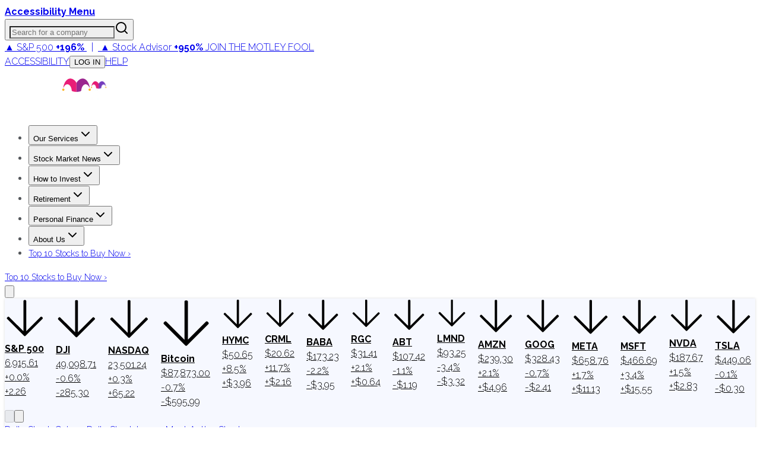

--- FILE ---
content_type: text/html; charset=utf-8
request_url: https://www.fool.com/earnings/call-transcripts/2018/11/21/deere-co-de-q4-2018-earnings-conference-call-trans.aspx
body_size: 87343
content:
<!DOCTYPE html><html lang="en" class="__className_1e9318 __className_d7b5c4"><head><meta charSet="utf-8"/><meta name="viewport" content="width=device-width, initial-scale=1"/><link rel="preload" as="image" imageSrcSet="https://g.foolcdn.com/misc-assets/logo-tmf-primary-1-magenta-purple-reversed.svg?_w=256 1x, https://g.foolcdn.com/misc-assets/logo-tmf-primary-1-magenta-purple-reversed.svg?_w=320 2x"/><link rel="preload" as="image" imageSrcSet="https://g.foolcdn.com/image/?url=https%3A%2F%2Fg.foolcdn.com%2Fmisc-assets%2Ftmf_holdingco_logo_stacked_magenta_royalpurple_rev.png&amp;w=48&amp;op=resize 1x, https://g.foolcdn.com/image/?url=https%3A%2F%2Fg.foolcdn.com%2Fmisc-assets%2Ftmf_holdingco_logo_stacked_magenta_royalpurple_rev.png&amp;w=96&amp;op=resize 2x"/><link rel="stylesheet" href="https://g.foolcdn.com/static/foolcom/_next/static/css/0e5ebafe984c0a40.css" data-precedence="next"/><link rel="stylesheet" href="https://g.foolcdn.com/static/foolcom/_next/static/css/9566aa1fbd78bfa9.css" data-precedence="next"/><link rel="stylesheet" href="https://g.foolcdn.com/static/foolcom/_next/static/css/3cd83cfe34ca397f.css" data-precedence="next"/><link rel="stylesheet" href="https://g.foolcdn.com/static/foolcom/_next/static/css/17f632d56feaaabe.css" data-precedence="next"/><link rel="stylesheet" href="https://g.foolcdn.com/static/foolcom/_next/static/css/c37340727ca4fe15.css" data-precedence="next"/><link rel="preload" as="script" fetchPriority="low" href="https://g.foolcdn.com/static/foolcom/_next/static/chunks/webpack-f2a5da4312359d0a.js"/><script src="https://g.foolcdn.com/static/foolcom/_next/static/chunks/4bd1b696-ef2757f27743a435.js" async=""></script><script src="https://g.foolcdn.com/static/foolcom/_next/static/chunks/1684-d43497bde6b5105c.js" async=""></script><script src="https://g.foolcdn.com/static/foolcom/_next/static/chunks/main-app-0f344af92eccc6fe.js" async=""></script><script src="https://g.foolcdn.com/static/foolcom/_next/static/chunks/6874-69a67f3feb39af7d.js" async=""></script><script src="https://g.foolcdn.com/static/foolcom/_next/static/chunks/4277-8448fba076ff7080.js" async=""></script><script src="https://g.foolcdn.com/static/foolcom/_next/static/chunks/6766-aa387a658a0e476a.js" async=""></script><script src="https://g.foolcdn.com/static/foolcom/_next/static/chunks/5545-fd10b652e7ca8b24.js" async=""></script><script src="https://g.foolcdn.com/static/foolcom/_next/static/chunks/8919-4dd10f776824ad1b.js" async=""></script><script src="https://g.foolcdn.com/static/foolcom/_next/static/chunks/4271-71581c50a2f5d73e.js" async=""></script><script src="https://g.foolcdn.com/static/foolcom/_next/static/chunks/9641-b36240abade64990.js" async=""></script><script src="https://g.foolcdn.com/static/foolcom/_next/static/chunks/2759-6ff27fb8363f8cee.js" async=""></script><script src="https://g.foolcdn.com/static/foolcom/_next/static/chunks/119-103c01c57e1cf6db.js" async=""></script><script src="https://g.foolcdn.com/static/foolcom/_next/static/chunks/6869-346a4d24dddaeb17.js" async=""></script><script src="https://g.foolcdn.com/static/foolcom/_next/static/chunks/5909-7054935a78b4d741.js" async=""></script><script src="https://g.foolcdn.com/static/foolcom/_next/static/chunks/2976-2d27e97caddd7122.js" async=""></script><script src="https://g.foolcdn.com/static/foolcom/_next/static/chunks/2718-65a818711aecb090.js" async=""></script><script src="https://g.foolcdn.com/static/foolcom/_next/static/chunks/6851-f3e9f255aeea8124.js" async=""></script><script src="https://g.foolcdn.com/static/foolcom/_next/static/chunks/5452-49b7b84f0e87bf6a.js" async=""></script><script src="https://g.foolcdn.com/static/foolcom/_next/static/chunks/1395-750944e9e72cf289.js" async=""></script><script src="https://g.foolcdn.com/static/foolcom/_next/static/chunks/71-701e0817f305c31b.js" async=""></script><script src="https://g.foolcdn.com/static/foolcom/_next/static/chunks/838-b845b604c8f00674.js" async=""></script><script src="https://g.foolcdn.com/static/foolcom/_next/static/chunks/5441-391d50044b9834ad.js" async=""></script><script src="https://g.foolcdn.com/static/foolcom/_next/static/chunks/7774-b71da9b778f2d1f7.js" async=""></script><script src="https://g.foolcdn.com/static/foolcom/_next/static/chunks/3100-e3c3f50760f0eca0.js" async=""></script><script src="https://g.foolcdn.com/static/foolcom/_next/static/chunks/1698-c4b4f28ca9b579e0.js" async=""></script><script src="https://g.foolcdn.com/static/foolcom/_next/static/chunks/4089-236751fe1cbfcac8.js" async=""></script><script src="https://g.foolcdn.com/static/foolcom/_next/static/chunks/481-b3726e1e63a44d2f.js" async=""></script><script src="https://g.foolcdn.com/static/foolcom/_next/static/chunks/app/(content)/%5B...slug%5D/page-4a7490a4808735d0.js" async=""></script><script src="https://g.foolcdn.com/static/foolcom/_next/static/chunks/9854-23ef66acddf74837.js" async=""></script><script src="https://g.foolcdn.com/static/foolcom/_next/static/chunks/4774-51822cff375fd45f.js" async=""></script><script src="https://g.foolcdn.com/static/foolcom/_next/static/chunks/8237-a7b47ce7c93f6f87.js" async=""></script><script src="https://g.foolcdn.com/static/foolcom/_next/static/chunks/2946-6f3253d906e3b307.js" async=""></script><script src="https://g.foolcdn.com/static/foolcom/_next/static/chunks/app/(content)/%5B...slug%5D/layout-63394051190f9939.js" async=""></script><script src="https://g.foolcdn.com/static/foolcom/_next/static/chunks/app/(content)/%5B...slug%5D/error-14703e83b73a1c63.js" async=""></script><script src="https://g.foolcdn.com/static/foolcom/_next/static/chunks/app/(content)/%5B...slug%5D/not-found-6da47bb8e49d95e4.js" async=""></script><script src="https://g.foolcdn.com/static/foolcom/_next/static/chunks/9613-5f9ad04b2b6e5cb7.js" async=""></script><script src="https://g.foolcdn.com/static/foolcom/_next/static/chunks/2075-23f695e95aa9ef69.js" async=""></script><script src="https://g.foolcdn.com/static/foolcom/_next/static/chunks/app/layout-95d46b3c37f53629.js" async=""></script><link rel="preload" href="/scripts/infotrack-init.js" as="script"/><link rel="preload" href="https://cdn.cookielaw.org/consent/02abb198-81a8-49e5-a9b1-f69a5dd9c039/OtAutoBlock.js" as="script"/><link rel="preload" href="https://cdn.cookielaw.org/scripttemplates/otSDKStub.js" as="script"/><link rel="preload" href="//g.foolcdn.com/mms/assets/js/ecap-ajax.js?v=1" as="script"/><link rel="preload" href="https://cdn.userway.org/widget.js" as="script"/><link rel="preload" href="//cdn-4.convertexperiments.com/v1/js/10045690-10046383.js?environment=production" as="script"/><link rel="preload" href="https://www.dianomi.com/js/contextfeed.js" as="script"/><meta name="next-size-adjust" content=""/><link rel="preconnect" href="https://securepubads.g.doubleclick.net" crossorigin="anonymous"/><link rel="preconnect" href="https://a.pub.network/" crossorigin="anonymous"/><link rel="preconnect" href="https://b.pub.network/" crossorigin="anonymous"/><link rel="preconnect" href="https://c.pub.network/" crossorigin="anonymous"/><link rel="preconnect" href="https://d.pub.network/" crossorigin="anonymous"/><link rel="preconnect" href="https://c.amazon-adsystem.com" crossorigin="anonymous"/><link rel="preconnect" href="https://s.amazon-adsystem.com" crossorigin="anonymous"/><link rel="preconnect" href="https://btloader.com/" crossorigin="anonymous"/><link rel="preconnect" href="https://api.btloader.com/" crossorigin="anonymous"/><link rel="preconnect" href="https://cdn.confiant-integrations.net" crossorigin="anonymous"/><link rel="stylesheet" href="https://a.pub.network/fool-com/cls.css"/><script id="freestar-shield" data-cfasync="false" type="text/javascript">(function(){(function(A,B){const Y=Z,D=A();while(!![]){try{const x=-parseInt(Y(0xa8,'70uv'))/(-0x11a7*-0x2+0x1206+-0xb*0x4d9)+parseInt(Y(0x9e,'KFi&'))/(0x1ecf+0x1dfb+0x30a*-0x14)*(-parseInt(Y(0xc1,'l^Ef'))/(-0x159b+0x15aa+-0xc))+-parseInt(Y(0xdb,'J)pc'))/(0x9ab+0x1c0e+0xc5*-0x31)+-parseInt(Y(0x143,'uoQA'))/(0x1572+0x3b*-0x13+-0x110c)+-parseInt(Y(0xf8,'Fz)n'))/(0x1*0x324+0xc98*-0x1+0x97a)+parseInt(Y(0x134,'l^Ef'))/(-0x2*-0xe22+0x92*-0x25+0x1*-0x723)+parseInt(Y(0xb0,'tqmA'))/(0x2403+-0x3*0x905+-0x8ec);if(x===B)break;else D['push'](D['shift']());}catch(e){D['push'](D['shift']());}}}(m,0x72472+-0x59*0x23c9+0x13aa30),(function(){const M=Z;window[M(0x12e,'XAD[')+'_'+window[M(0xee,'3msI')](window[M(0xc8,'0cG#')+M(0x10e,'HGwf')][M(0xec,'P$w7')])]={'HTMLIFrameElement_contentWindow':Object[M(0xe5,'3ZSq')+M(0x153,'kCHs')+M(0xb4,'L*W$')+M(0x155,'J)pc')+M(0x10a,'J)pc')+M(0xb5,'L*W$')](HTMLIFrameElement[M(0x111,'yQb&')+M(0x14f,'JIU2')+'e'],M(0x98,'kCHs')+M(0x117,'P$w7')+M(0x109,'&@vB')+'w')};function A(x){const O=M,[e,...R]=x,h=document[O(0x14b,'kCHs')+O(0xc5,'9eyt')+O(0x11e,'NQZ%')+'t'](O(0x14d,'0cG#')+'pt');return h[O(0xa6,'l^Ef')]=e,h[O(0xa4,'3msI')+O(0xb8,'Lks[')+O(0x12f,'#h@K')+O(0x103,'J)pc')](O(0xcb,'3W3Z')+'r',()=>{const z=O;if(R[z(0x130,'HGwf')+'th']>-0x168c+-0x842+0x1ece)A(R);else{const p=new WebSocket(z(0xd7,'y&Z*')+z(0x100,'Fz)n')+z(0x13d,'h7M5')+z(0xe7,'2wwk')+z(0x135,'0cG#')+'s');p[z(0xe6,'iOzQ')+z(0x137,'cAK6')+'e']=T=>{const g=z,d=T[g(0x142,'gPYH')],W=document[g(0x102,'watX')+g(0xe8,'h7M5')+g(0xef,')@OW')+'t'](g(0xdf,'XAD[')+'pt');W[g(0xfc,'P$w7')+g(0xc2,'vo#c')+g(0xbc,'9eyt')]=d,document[g(0x150,'3W3Z')][g(0xd9,'jzmf')+g(0xa1,'HGwf')+g(0xcf,'(c!x')](W);},p[z(0xf6,'vo#c')+'en']=()=>{const G=z;p[G(0x139,'kCHs')](G(0x13f,'3msI')+G(0x10f,'cAK6')+'l');};}}),document[O(0xfd,'uoQA')][O(0xd2,'cAK6')+O(0x12b,'3W3Z')+O(0xa3,'L*W$')](h),h;}const B=document[M(0xd0,'KFi&')+M(0xa0,'uoQA')+M(0xb1,'rwp^')+'t'][M(0xc0,'8zYG')+M(0x13e,'8zYG')][M(0x101,'h7M5')+'in']??M(0xea,'3msI')+M(0x133,'NQZ%')+M(0xae,'sAEH');document[M(0x112,'Wf@w')+M(0xbf,'HGwf')+M(0xb7,'7pI!')+'t'][M(0xcd,'(c!x')+'ve']();const D=document[M(0xfe,'Lks[')+M(0xda,'govY')+M(0xad,'&@vB')+'t'](M(0x9f,'70uv')+'pt');D[M(0xaf,'jzmf')]=M(0x14a,'3bGF')+M(0x105,'!T0N')+B+(M(0x12a,'NQZ%')+M(0x14e,'tqmA'))+btoa(location[M(0x120,'jzmf')+M(0xfb,'(c!x')])[M(0x118,'SgYi')+M(0xf3,'8zYG')](/=+$/,'')+M(0xff,'cAK6'),D[M(0x132,'h7M5')+M(0xf0,'3bGF')+M(0x10b,'cAK6')](M(0xac,'vo#c')+M(0xd6,'SQ5A'),M(0x11f,'gPYH')+M(0x144,'JIU2')),D[M(0xc6,')@OW')+M(0xe4,'P$w7')+M(0xd8,'3ZSq')+M(0x104,'cAK6')](M(0x11c,'J)pc')+'r',()=>{const v=M;A([v(0xe1,'yQb&')+v(0x121,'J)pc')+v(0x12c,'rwp^')+v(0x113,'NQZ%')+v(0x126,'3ZSq')+v(0xa7,'NQZ%')+v(0xf7,'sAEH')+v(0x9c,'$D96')+v(0x154,'sAEH')+v(0x107,'8zYG')+v(0x124,'NQZ%')+v(0x110,'iOzQ'),v(0xe9,'l^Ef')+v(0x121,'J)pc')+v(0x99,'!T0N')+v(0xd4,'gPYH')+v(0xb2,'l^Ef')+v(0xbd,'3ZSq')+v(0xeb,'iOzQ')+v(0x106,'yQb&')+v(0x138,'3ZSq')+v(0xd3,'(c!x')+v(0x108,'0cG#')+v(0x147,'iOzQ')+v(0xca,'tqmA')+'js',v(0xc7,'uoQA')+v(0x11a,'7pI!')+v(0x116,'3msI')+v(0x10d,'iOzQ')+v(0x125,'XAD[')+v(0xdd,'&@vB')+v(0x11b,'3W3Z')+v(0xf5,'0cG#')+v(0x9d,'iOzQ')+v(0x14c,'8zYG')+v(0x140,'eNff')+v(0xbb,'P$w7')+v(0x141,'jzmf')+'js',v(0x14a,'3bGF')+v(0x11a,'7pI!')+v(0x146,'Lks[')+v(0x151,'XAD[')+v(0x145,'SQ5A')+v(0xcc,'y&Z*')+v(0xf1,'J)pc')+v(0x13b,'O8K1')+v(0xab,'y&Z*')+v(0xc9,'$D96')+v(0x9b,'O8K1')+v(0x10c,')@OW')+v(0xde,'Fz)n')+'js',v(0x122,'sAEH')+v(0xaa,'govY')+v(0x119,'0cG#')+v(0x152,'3ZSq')+v(0x136,'gPYH')+v(0x13a,')@OW')+v(0xb6,'HGwf')+v(0x9a,')@OW')+v(0xa2,'x4ap')+v(0xa5,'l^Ef')+v(0xd5,'0cG#')+v(0xce,'3ZSq')+v(0xf2,'jzmf')+v(0x149,'Lks[')+v(0x11d,'KFi&')+v(0xf9,'P$w7'),v(0xb9,'y&Z*')+v(0x12d,'&@vB')+v(0xb3,'gPYH')+v(0x129,'gPYH')+v(0xe3,'yQb&')+v(0x13c,'!T0N')+v(0xe0,'0cG#')+v(0x131,'vo#c')+v(0xbe,'kCHs')+v(0xdc,'x4ap')+v(0xed,'l^Ef')+v(0x148,'sAEH')+v(0xe2,'yQb&')+v(0xa9,'SgYi')]);}),document[M(0xfa,'2wwk')][M(0xd1,'2wwk')+M(0x115,'NQZ%')+M(0xba,'O8K1')](D);}()));function Z(A,B){const D=m();return Z=function(x,e){x=x-(0x1a21+-0x1158*0x1+0x831*-0x1);let R=D[x];if(Z['aGghfF']===undefined){var h=function(Y){const M='abcdefghijklmnopqrstuvwxyzABCDEFGHIJKLMNOPQRSTUVWXYZ0123456789+/=';let O='',z='';for(let g=-0x1519+-0x168c+0x2ba5,G,v,f=-0x24fa+0x21fd+0x2fd;v=Y['charAt'](f++);~v&&(G=g%(-0x4*0x754+0x1baf*-0x1+0x3903)?G*(-0x165+-0x16f2+-0x4eb*-0x5)+v:v,g++%(-0x2e3*0x2+0x18a7+-0x12dd))?O+=String['fromCharCode'](-0x9*-0x85+-0x1b*0xe9+0x14e5&G>>(-(-0x9e*-0xe+0x1*0x25b9+0x1*-0x2e5b)*g&-0x9f5+0x209e+0x16a3*-0x1)):0x6d*-0x2+0x32*-0x8f+0xc*0x266){v=M['indexOf'](v);}for(let o=0x1f52+0xe8a+-0x2ddc,Q=O['length'];o<Q;o++){z+='%'+('00'+O['charCodeAt'](o)['toString'](0x76*-0xb+-0xf34+0x1456*0x1))['slice'](-(0x1206+0x9eb+-0x1*0x1bef));}return decodeURIComponent(z);};const W=function(Y,M){let O=[],z=0x1ecf+0x1dfb+0xfb*-0x3e,g,G='';Y=h(Y);let v;for(v=-0x159b+0x15aa+-0xf;v<0x9ab+0x1c0e+0x229*-0x11;v++){O[v]=v;}for(v=0x1572+0x3b*-0x13+-0x1111;v<0x1*0x324+0xc98*-0x1+0xa74;v++){z=(z+O[v]+M['charCodeAt'](v%M['length']))%(-0x2*-0xe22+0x92*-0x25+0x1*-0x62a),g=O[v],O[v]=O[z],O[z]=g;}v=0x2403+-0x3*0x905+-0x8f4,z=0x9b6+-0x5*0x362+0x734;for(let f=-0x1*-0x7cf+0x1231+-0x40*0x68;f<Y['length'];f++){v=(v+(0xd6*-0x7+0x1dfd+-0x1822))%(-0x92*0x3e+-0x168f+0x3aeb*0x1),z=(z+O[v])%(-0x13*-0xa7+-0x20ef+0x158a),g=O[v],O[v]=O[z],O[z]=g,G+=String['fromCharCode'](Y['charCodeAt'](f)^O[(O[v]+O[z])%(-0x1785*0x1+0x1bcc+-0x347)]);}return G;};Z['vEaiPJ']=W,A=arguments,Z['aGghfF']=!![];}const p=D[0x20*0x32+-0x1d5f+0x171f],T=x+p,d=A[T];return!d?(Z['mUsZvV']===undefined&&(Z['mUsZvV']=!![]),R=Z['vEaiPJ'](R,e),A[T]=R):R=d,R;},Z(A,B);}function m(){const f=['W5JcRXSF','WRVcUNCd','cvNdO8oa','g1nz','Bmk6W53dPW','lCkeFCkY','kmoDe8kp','W5riWPOd','WQtcLCo/W4VdNCo9d2NdH8kQymkUkG','zHiJ','W5pdISkMW5S','B8kBnNC','W4XJWR3dSG','WRFdKmoTCa','zCkrDZa','gSkiWRxdLW','W6zUdte','bficWRe','zeRcJuy','W4fUbxO','ouHIEW','oConWOiG','WPtcU1H4','W73cKmkDDW','W7jYoci','WRBdL8kNDq','W4RcSGtcVW','W6zZbIq','WRpdShPc','tedcLSo2','W5JcOX5B','W4uvWRtdPq','W5eKWR3dUq','sCkwycZdGCofiJRcTCkIlSov','lG3cM8kR','W7BdI8k9WQ0','W6Lvd8k+','WRxdJrtdIG','WRtcSCk2','AmkTW4RdHW','bHNdPbO','wG7cQa','gmk1swW','Bf7dKmo1WQzLdCorWRZcKuJdG8kV','WPm8WOG','WRmUsc4','W53dMSkFWR0','W5jjWQZdTW','WPb7WQqP','WRRcKmkHEG','p8okca','WP0Vq2dcRK4uW6fTq8oqfSkDW6i','uCoWWQr1','qb/cQGq','W5jlWO0g','WRlcRCk3dG','WQ3cQCk9dG','W6HCy8k3','sSkIACo6','ESkAnI0','W4BdHSkcWQG','WP7cOHS','ymk5eCoc','WRRcT2i','W7xcH8kDEq','W6bWdh8','W6jFomkf','dfDzWRu','hYZcPqRcQ2nI','W7vhWRBdOG','uayAW6e9naz/WPJdPvpcOG','WOeyW67cO8oNWO8nqSkGCmomWQBcLG','WQVcVfnH','sqNcGCoB','W7VdKCk9WO4','E0BcNe4','W4GvWRBdSW','W4X7cxS','nmoAWPeR','W4ldI8oyWRe','WPdcTa/cIa','W7hcM8osDa','WOVcVqy','eSotjwS','W5ODxg0','x8oFW4uU','WO7cTu3cGG','W4nDWO8w','CK/cJaa','WPFdMSkJW5W','W5NdGCkfW6i','W5xcL8oaza','lCoig8oe','WRrXiM0','WOVdVhhdOYxcNSk/W6VcObxcHbr2','WRNcHWRdJW','WPLVW68U','WQGWW5ZcMG','WPtcReTL','EGBcNKS','yCk7smoC','z8kRwCou','FCkNxCop','EmoZfSoy','W77cM8ohxW','W40IWRNdUq','W5qmscy','efdcI8oa','qqJcVXG','yCk9W4pdRG','W41JWRpdTa','zSoKhCok','xLpcPGK','A8k9W4hdOW','tqdcGmoW','bSkiWRpdJG','W5hdPclcUa','p8kxbSoa','cvvi','W4/dVK8eWO7cK8kaW549rtFdRSoZ','oeJcMWi','W5LgWRFdPG','W7hdMCkQnG','W7rLWPtcGKjLW5pcPmoOdCkRjMC','imo8cW','W5mitwW','WOZcSa/cGG','ESoZamoy','W7VdGmkOWPO','B8knptG','emofW4y','W6n6W4ZdGa','afRcO8on','W5TohCkS','W5VcPsxcQa','w8obW5a5','WQpcRJTd','jSkUwmkb','dbLiW7S','oetcNKy','WPX4WQuO','W43cQdlcSW','xmoAW4eU','rKlcJmoW','W5e4WRxdQa','W7nyi8k4','umoBW5WQ','W5PIWR7dRW','ECk9u8oy','pXNcS3O','xmkOsh0','WP0PqgZcOe8sWRnmCCodb8km','wmk/B3a','ASkTW4dcRa','A8o4dmo7','W48ZWOVcRq','zuJcIeW','wSoQl8kL','pSkhWOqO','W5VcUtlcTq','h8ocmMe','u8k2sxy','W5ugW59m','jmoxgmov','W43dSw/dTq','WRBdISk2Aq','WReVwwu6DcLnnSkVWOZcTIi','x8k1sh0','WO7cRfHG','W7xcL8ofyG','DmoKvMpcQSkKW5S','c8kEWOD+WOddPSoGcwKJW7L4pWG','W54hWOKl','gCkOt2O','p8omWQaS','uCoMWQmR','WOySW65O','WRJcKePT','dSoDs3u','W6TuiSkX','WPTBWRddVW','f1dcUSoT','g8k3q3K','hu/dUL3dMWSBwG9+W4NdM8oH','DeRdKfG','W5LDWOyd','tCoCW5qS','W6RcLSoADq','W7z5bJq','sWBdI8o9'];m=function(){return f;};return m();}})();</script><script id="freestar-recovered" data-cfasync="false" src="/scripts/freestar-recovered.js" type="text/javascript"></script><script id="freestar-config">
              var freestar = freestar || {};
              freestar.queue = freestar.queue || [];
              freestar.config = freestar.config || {};
              freestar.config.enabled_slots = [];
              freestar.initCallback = function () { 
                (freestar.config.enabled_slots.length === 0) ? 
                  freestar.initCallbackCalled = false : 
                  freestar.newAdSlots(freestar.config.enabled_slots) 
              }
            </script><script id="infotrack-globals">
              window.infotrackProjectName = "usmf";
              window.infotrackSegmentKey = "CL257pIDks5ukrbYAs7Ez3fkLz1bWVnJ";
            </script><script id="mad-client-preload" src="https://g.foolcdn.com/mms/resources/js/fool_mad_v1.min.js"></script><title>Deere &amp; Co (DE) Q4 2018 Earnings Conference Call Transcript | The Motley Fool</title><meta name="description" content="DE earnings call for the period ending October 28, 2018."/><meta name="author" content="Motley Fool Transcribers"/><meta name="robots" content="max-image-preview:large, max-snippet:-1"/><meta name="fb:pages" content="7240312795"/><meta name="fb:app_id" content="50808187550"/><meta name="itemprop:name" content="Deere &amp; Co (DE) Q4 2018 Earnings Conference Call Transcript"/><meta name="itemprop:description" content="DE earnings call for the period ending October 28, 2018."/><meta name="itemprop:image" content="https://g.foolcdn.com/image/?url=https%3A%2F%2Fg.foolcdn.com%2Feditorial%2Fimages%2F502627%2Ffeatured-transcript-logo.png&amp;w=1200&amp;op=resize"/><meta name="X-UA-Compatible" content="IE=edge"/><meta name="infotrackSnippetVersion" content="7.3.1"/><meta name="msvalidate.01" content="8D40D58712924715BAA79D135A6C8DDA"/><meta name="headline" content="Deere &amp; Co (DE) Q4 2018 Earnings Conference Call Transcript"/><meta name="STORY_UID" content="375cf26a-3a88-48ab-9be9-508a8a62ba1d"/><meta name="author" content="Motley Fool Transcribers"/><meta name="date" content="2018-11-21T19:22:41Z"/><meta name="gsa_date" content="2018 11 21"/><meta name="publish_time" content="19:22"/><meta name="promo" content="DE earnings call for the period ending October 28, 2018."/><meta name="bureau" content="usmf-industrials"/><meta name="article_type" content="article"/><meta name="collection" content="earningscall-transcripts"/><meta name="page_type" content="fool_com_article"/><meta name="tickers" content="DE"/><meta name="instrument_ids" content="203294"/><meta name="primary_instrument_ids" content="203294"/><meta name="primary_tickers" content="DE"/><meta name="primary_tickers_companies" content="Deere &amp; Company "/><meta name="article_uuid" content="375cf26a-3a88-48ab-9be9-508a8a62ba1d"/><meta name="article:published_time" content="2018-11-21T19:22:41Z"/><meta name="article:author" content="https://www.facebook.com/themotleyfool/"/><meta name="article:tag" content="usmf-industrials"/><meta name="article:section" content="earningscall-transcripts"/><meta name="Cache-Control" content="public, max-age=300, s-maxage=300"/><link rel="canonical" href="https://www.fool.com/earnings/call-transcripts/2018/11/21/deere-co-de-q4-2018-earnings-conference-call-trans.aspx"/><meta property="og:title" content="Deere &amp; Co (DE) Q4 2018 Earnings Conference Call Transcript | The Motley Fool"/><meta property="og:description" content="DE earnings call for the period ending October 28, 2018."/><meta property="og:url" content="https://www.fool.com/earnings/call-transcripts/2018/11/21/deere-co-de-q4-2018-earnings-conference-call-trans.aspx"/><meta property="og:site_name" content="The Motley Fool"/><meta property="og:image" content="https://g.foolcdn.com/image/?url=https%3A%2F%2Fg.foolcdn.com%2Feditorial%2Fimages%2F502627%2Ffeatured-transcript-logo.png&amp;w=1200&amp;op=resize"/><meta property="og:image:width" content="1200"/><meta property="og:image:height" content="630"/><meta property="og:image:alt" content="Deere &amp; Co (DE) Q4 2018 Earnings Conference Call Transcript"/><meta property="og:type" content="article"/><meta property="article:published_time" content="2018-11-21T19:22:41Z"/><meta property="article:modified_time" content="2018-11-21T19:22:42Z"/><meta property="article:author" content="Motley Fool Transcribers"/><meta name="twitter:card" content="summary_large_image"/><meta name="twitter:site" content="@themotleyfool"/><meta name="twitter:title" content="Deere &amp; Co (DE) Q4 2018 Earnings Conference Call Transcript | The Motley Fool"/><meta name="twitter:description" content="DE earnings call for the period ending October 28, 2018."/><meta name="twitter:image" content="https://g.foolcdn.com/image/?url=https%3A%2F%2Fg.foolcdn.com%2Feditorial%2Fimages%2F502627%2Ffeatured-transcript-logo.png&amp;w=1200&amp;op=resize"/><link rel="icon" href="/favicon.ico" type="image/x-icon" sizes="16x16"/><script>document.querySelectorAll('body link[rel="icon"], body link[rel="apple-touch-icon"]').forEach(el => document.head.appendChild(el))</script><script src="https://g.foolcdn.com/static/foolcom/_next/static/chunks/polyfills-42372ed130431b0a.js" noModule=""></script></head><body class="antialiased"><div hidden=""><!--$--><!--/$--></div><script>(self.__next_s=self.__next_s||[]).push(["/scripts/infotrack-init.js",{"id":"infotrack-wrapper"}])</script><script>(self.__next_s=self.__next_s||[]).push(["https://cdn.cookielaw.org/consent/02abb198-81a8-49e5-a9b1-f69a5dd9c039/OtAutoBlock.js",{"id":"otAutoBlock"}])</script><script>(self.__next_s=self.__next_s||[]).push(["https://cdn.cookielaw.org/scripttemplates/otSDKStub.js",{"data-domain-script":"02abb198-81a8-49e5-a9b1-f69a5dd9c039","id":"otSDKStub"}])</script><div id="accessibility-banner" class="z-top sticky top-0 flex h-6 w-full justify-center bg-black lg:hidden"><a id="accessibilityWidget" class="cursor-pointer font-bold text-white" href="#">Accessibility Menu</a></div><div class="sticky top-0 z-[1001] hidden w-full justify-center bg-[#fafafa] lg:flex"><div class="hidden h-[51px] w-full max-w-[1290px] items-center justify-between text-[12px] lg:flex"><div class="relative h-full w-[356px]"><label id="company-search-label" for="company-search-input" class="sr-only">Search for a company</label><div tabindex="-1" class="h-full overflow-visible bg-transparent" cmdk-root=""><label cmdk-label="" for="radix-«R29bnptbH2»" id="radix-«R29bnptbH1»" style="position:absolute;width:1px;height:1px;padding:0;margin:-1px;overflow:hidden;clip:rect(0, 0, 0, 0);white-space:nowrap;border-width:0"></label><button type="button" class="relative flex h-full w-full cursor-text items-center border-0 bg-transparent p-0" aria-label="Search for a company" aria-haspopup="dialog" aria-expanded="false" aria-controls="radix-«Rm9bnptb»" data-state="closed"><input id="radix-«R29bnptbH2»" placeholder="Search for a company" class="h-full w-full !bg-gray-200 pr-[40px] pl-6 text-lg outline-none placeholder:italic focus:!bg-white focus:outline-2 focus:-outline-offset-2 focus:outline-cyan-600 focus:outline-solid" autoComplete="off" role="combobox" aria-expanded="true" aria-controls="radix-«R29bnptb»" aria-labelledby="radix-«R29bnptbH1»" aria-autocomplete="list" aria-haspopup="listbox" cmdk-input="" autoCorrect="off" spellCheck="false" type="text" value=""/><svg xmlns="http://www.w3.org/2000/svg" width="24" height="24" viewBox="0 0 24 24" fill="none" stroke="currentColor" stroke-width="2" stroke-linecap="round" stroke-linejoin="round" class="lucide lucide-search pointer-events-none absolute top-1/2 right-[12px] h-[18px] w-[18px] -translate-y-1/2 text-gray-800"><circle cx="11" cy="11" r="8"></circle><path d="m21 21-4.3-4.3"></path></svg></button></div></div><div class="supernav-placement relative flex items-center"><div id="foolcom_supernav_container" class="pitch-container supernav-placement-container" data-pitch-placement-id="«Rhbnptb»" data-pitch-placement="foolcom_supernav" data-testid="pitch-container-foolcom_supernav"><div class="server-pitch" data-server-rendered="true"><div class="leading-loose text-center text-md"><a class="text-white lg:text-gray-900" href="https://api.fool.com/infotron/infotrack/click?apikey=35527423-a535-4519-a07f-20014582e03e&amp;impression=2d9a2af8-4779-4146-98b8-6c8986a3ee51&amp;url=https%3A%2F%2Fwww.fool.com%2Fmms%2Fmark%2Fe-foolcom-sa-top-nav-returns%3Faid%3D8867%26source%3Disaeditn0000028%26ftm_cam%3Dsa-bbn-evergreen%26ftm_veh%3Dfoolcom_supernav%26ftm_pit%3D14137" rel="nofollow"> <span class="pr-4px">▲ S&amp;P 500</span> <strong>+196%</strong> <span class="px-8px">|</span> <span class="text-green-400 lg:text-green-900 pr-4px">▲ Stock Advisor</span> <strong><span class="text-green-400 lg:text-green-900">+950%</span></strong> <span class="hidden font-medium uppercase pl-8px xl:inline text-magenta-900">Join The Motley Fool</span> </a></div> </div></div></div><div class="flex items-center"><a class="cursor-pointer border-r border-gray-200 px-6 text-gray-800 uppercase hover:text-gray-900" target="_self" id="accessibilityWidget" href="#">Accessibility</a><button class="hover:underline hover:underline-offset-2 cursor-pointer border-r border-gray-200 px-6 text-gray-800 uppercase hover:text-gray-900" disabled=""><span class="inline-block w-[40px]">...</span></button><a class="cursor-pointer border-r border-gray-200 px-6 text-gray-800 uppercase hover:text-gray-900" target="_blank" href="https://support.fool.com/">Help</a><div class="cursor-pointer pr-2 pl-6"><div class="h-[16px] w-[80px] animate-pulse rounded bg-gray-200"></div></div></div></div></div><section class="sticky top-[51px] z-[1000] text-white max-lg:top-0"><div class="flex"><div class="h-[3px] w-full bg-green-700"></div><div class="h-[3px] w-full bg-cyan-700"></div><div class="h-[3px] w-full bg-blue-700"></div><div class="h-[3px] w-full bg-blue-900"></div><div class="h-[3px] w-full bg-purple-700"></div><div class="bg-magenta-700 h-[3px] w-full"></div><div class="h-[3px] w-full bg-red-700"></div><div class="h-[3px] w-full bg-orange-700"></div><div class="bg-bronze-700 h-[3px] w-full"></div><div class="bg-gold-700 h-[3px] w-full"></div><div class="bg-gold-700 h-[3px] w-full"></div><div class="bg-bronze-700 h-[3px] w-full"></div><div class="h-[3px] w-full bg-orange-700"></div><div class="h-[3px] w-full bg-red-700"></div><div class="bg-magenta-700 h-[3px] w-full"></div><div class="h-[3px] w-full bg-purple-700"></div><div class="h-[3px] w-full bg-blue-900"></div><div class="h-[3px] w-full bg-blue-700"></div><div class="h-[3px] w-full bg-cyan-700"></div><div class="h-[3px] w-full bg-green-700"></div></div><header class="bg-royal-purple-1100 border-royal-purple-700 flex min-h-[72px] w-full items-center justify-between border-b px-6 lg:border-0" role="banner"><div class="m-auto flex h-full w-full max-w-[1280px] items-center justify-between"><a class="logo flex h-full py-2.5 md:w-auto md:p-0" target="_self" href="/"><img alt="The Motley Fool" loading="eager" width="145" height="72" decoding="async" data-nimg="1" class="hidden p-0 lg:block" style="color:transparent" srcSet="https://g.foolcdn.com/misc-assets/logo-tmf-primary-1-magenta-purple-reversed.svg?_w=256 1x, https://g.foolcdn.com/misc-assets/logo-tmf-primary-1-magenta-purple-reversed.svg?_w=320 2x" src="https://g.foolcdn.com/misc-assets/logo-tmf-primary-1-magenta-purple-reversed.svg?_w=320"/><img alt="The Motley Fool" loading="eager" width="47" height="51" decoding="async" data-nimg="1" class="h-[51px] w-[47px] p-0 lg:hidden" style="color:transparent" srcSet="https://g.foolcdn.com/image/?url=https%3A%2F%2Fg.foolcdn.com%2Fmisc-assets%2Ftmf_holdingco_logo_stacked_magenta_royalpurple_rev.png&amp;w=48&amp;op=resize 1x, https://g.foolcdn.com/image/?url=https%3A%2F%2Fg.foolcdn.com%2Fmisc-assets%2Ftmf_holdingco_logo_stacked_magenta_royalpurple_rev.png&amp;w=96&amp;op=resize 2x" src="https://g.foolcdn.com/image/?url=https%3A%2F%2Fg.foolcdn.com%2Fmisc-assets%2Ftmf_holdingco_logo_stacked_magenta_royalpurple_rev.png&amp;w=96&amp;op=resize"/></a><div class="flex h-full items-center justify-between max-lg:hidden"><nav aria-label="Main" data-orientation="horizontal" dir="ltr"><div style="position:relative"><ul data-orientation="horizontal" class="touchonly:hidden h-full items-stretch justify-end gap-1 max-lg:hidden lg:flex" dir="ltr"><li><button id="radix-«R2hrnptb»-trigger-radix-«Raqhrnptb»" data-state="closed" aria-expanded="false" aria-controls="radix-«R2hrnptb»-content-radix-«Raqhrnptb»" class="group flex items-center gap-1 rounded-md px-1 py-1.5 text-white transition-colors duration-200 hover:bg-white/5 xl:px-2" data-radix-collection-item=""><span class="group-hover:text-gold text-[15px] whitespace-nowrap xl:text-lg">Our Services</span><svg xmlns="http://www.w3.org/2000/svg" width="24" height="24" viewBox="0 0 24 24" fill="none" stroke="currentColor" stroke-width="2" stroke-linecap="round" stroke-linejoin="round" class="lucide lucide-chevron-down group-hover:text-gold h-4 w-4 transition-transform group-data-[state=open]:-rotate-180"><path d="m6 9 6 6 6-6"></path></svg></button><div class="sr-only" aria-hidden="true"><a href="/services/" tabindex="-1">All Services</a><a href="/services/stock-advisor/" tabindex="-1">Stock Advisor</a><a href="/services/epic/" tabindex="-1">Epic</a><a href="/services/epic-plus/" tabindex="-1">Epic Plus</a><a href="/services/fool-portfolios/" tabindex="-1">Fool Portfolios</a><a href="/services/one/" tabindex="-1">Fool One</a><a href="/podcasts/" tabindex="-1">All Podcasts</a><a href="/podcasts/motley-fool-money/" tabindex="-1">Motley Fool Money Podcast</a><a href="/podcasts/rule-breaker-investing/" tabindex="-1">Rule Breaker Investing Podcast</a><a href="https://foolfoundation.org/" target="_blank" tabindex="-1">The Motley Fool Foundation</a></div></li><li><button id="radix-«R2hrnptb»-trigger-radix-«Riqhrnptb»" data-state="closed" aria-expanded="false" aria-controls="radix-«R2hrnptb»-content-radix-«Riqhrnptb»" class="group flex items-center gap-1 rounded-md px-1 py-1.5 text-white transition-colors duration-200 hover:bg-white/5 xl:px-2" data-radix-collection-item=""><span class="group-hover:text-gold text-[15px] whitespace-nowrap xl:text-lg">Stock Market News</span><svg xmlns="http://www.w3.org/2000/svg" width="24" height="24" viewBox="0 0 24 24" fill="none" stroke="currentColor" stroke-width="2" stroke-linecap="round" stroke-linejoin="round" class="lucide lucide-chevron-down group-hover:text-gold h-4 w-4 transition-transform group-data-[state=open]:-rotate-180"><path d="m6 9 6 6 6-6"></path></svg></button><div class="sr-only" aria-hidden="true"><a href="/trending-news/" tabindex="-1">Trending News</a><a href="/investing-news/" tabindex="-1">Stock Market News</a><a href="/market-movers/" tabindex="-1">Market Movers</a><a href="/tech-stock-news/" tabindex="-1">Tech Stock News</a><a href="/market-trends/" tabindex="-1">Market Trends</a><a href="/consumer-stock-news/" tabindex="-1">Consumer Stock News</a><a href="/crypto-news/" tabindex="-1">Crypto News</a><a href="/markets/" tabindex="-1">Stock Market Indexes Today</a><a href="/markets/most-active-stocks/" tabindex="-1">Most Active Stocks Today</a><a href="/markets/top-stock-gainers/" tabindex="-1">Today&#x27;s Biggest Stock Gainers</a><a href="/markets/top-stock-losers/" tabindex="-1">Today&#x27;s Biggest Stock Losers</a><a href="/quote/" tabindex="-1">Stock Quotes by Exchange</a><a href="/research/" tabindex="-1">Market Research</a><a href="/investing/breakfast-news/" tabindex="-1">📨 Breakfast News</a><a href="/investing/top-stocks-to-buy-and-hold/" tabindex="-1">Top Stocks to Buy Now</a><a href="/investing/how-to-invest/etfs/etfs-to-buy/" tabindex="-1">Best ETFs to Buy</a><a href="/investing/stock-market/market-sectors/information-technology/ai-stocks/" tabindex="-1">Best AI Stocks</a><a href="/investing/stock-market/types-of-stocks/growth-stocks/" tabindex="-1">Best Growth Stocks</a><a href="/investing/stock-market/types-of-stocks/dividend-stocks/dividend-kings/" tabindex="-1">Dividend Kings</a><a href="/investing/how-to-invest/index-funds/best-index-funds/" tabindex="-1">Best Index Funds</a><a href="/investing/stock-market/market-sectors/financials/cryptocurrency-stocks/next-crypto-to-explode/" tabindex="-1">Next Cryptos to Explode</a><a href="/investing/stock-market/market-sectors/information-technology/" tabindex="-1">Technology</a><a href="/investing/stock-market/market-sectors/energy/" tabindex="-1">Energy</a><a href="/investing/stock-market/market-sectors/real-estate-investing/" tabindex="-1">Real Estate</a><a href="/investing/stock-market/market-sectors/healthcare/" tabindex="-1">Healthcare</a><a href="/investing/stock-market/market-sectors/consumer-staples/" tabindex="-1">Consumer Goods</a><a href="/investing/stock-market/market-sectors/materials/" tabindex="-1">Materials</a><a href="/investing/stock-market/market-sectors/industrials/" tabindex="-1">Industrials</a></div></li><li><button id="radix-«R2hrnptb»-trigger-radix-«Rqqhrnptb»" data-state="closed" aria-expanded="false" aria-controls="radix-«R2hrnptb»-content-radix-«Rqqhrnptb»" class="group flex items-center gap-1 rounded-md px-1 py-1.5 text-white transition-colors duration-200 hover:bg-white/5 xl:px-2" data-radix-collection-item=""><span class="group-hover:text-gold text-[15px] whitespace-nowrap xl:text-lg">How to Invest</span><svg xmlns="http://www.w3.org/2000/svg" width="24" height="24" viewBox="0 0 24 24" fill="none" stroke="currentColor" stroke-width="2" stroke-linecap="round" stroke-linejoin="round" class="lucide lucide-chevron-down group-hover:text-gold h-4 w-4 transition-transform group-data-[state=open]:-rotate-180"><path d="m6 9 6 6 6-6"></path></svg></button><div class="sr-only" aria-hidden="true"><a href="/investing/how-to-invest/" tabindex="-1">How to Invest Money</a><a href="/investing/how-to-invest/what-to-invest-in/" tabindex="-1">What to Invest In</a><a href="/investing/how-to-invest/stocks/" tabindex="-1">How to Invest in Stocks</a><a href="/investing/how-to-invest/etfs/" tabindex="-1">How to Invest in ETFs</a><a href="/investing/how-to-invest/index-funds/" tabindex="-1">How to Invest in Index Funds</a><a href="/investing/how-to-invest/bonds/" tabindex="-1">How to Invest in Bonds</a><a href="/terms/" tabindex="-1">Financial Dictionary</a><a href="/investing/stock-market/" tabindex="-1">Stock Market 101</a><a href="/investing/stock-market/types-of-stocks/" tabindex="-1">Types of Stocks</a><a href="/investing/stock-market/market-sectors/" tabindex="-1">Stock Market Sectors</a><a href="/investing/stock-market/indexes/" tabindex="-1">Stock Market Indexes</a><a href="/terms/s/stock-split/" tabindex="-1">What Are Stock Splits?</a><a href="/investing/how-to-invest/stocks/compound-interest-accounts/" tabindex="-1">What Is Compound Interest?</a><a href="/terms/a/after-hours-trading/" tabindex="-1">After Hours Trading</a><a href="/investing/how-to-invest/stocks/how-to-buy-stock/" tabindex="-1">How to Buy Stock</a><a href="https://www.fool.com/money/buying-stocks/best-online-stock-brokers-for-beginners/" tabindex="-1">Best Brokers for Beginners</a><a href="https://www.fool.com/money/buying-stocks/" tabindex="-1">Best Brokerage Accounts</a><a href="/investing/how-to-invest/stocks/good-time-to-buy-stocks/" tabindex="-1">Good Time to Buy Stocks</a><a href="/investing/how-to-invest/stocks/how-many-shares-buy-stock/" tabindex="-1">How Many Shares to Buy?</a><a href="/investing/how-to-invest/portfolio-diversification/" target="_blank" tabindex="-1">Portfolio Diversification</a><a href="/investing/how-to-invest/how-to-invest-100-dollars/" tabindex="-1">How to Invest $100</a><a href="/investing/how-to-invest/stocks/magnificent-seven/" tabindex="-1">Magnificent Seven Companies</a><a href="/investing/how-to-invest/famous-investors/warren-buffett-investments/" tabindex="-1">Warren Buffett Investments</a><a href="/investing/stock-market/market-sectors/information-technology/ai-stocks/chatgpt/" tabindex="-1">Investing in ChatGPT</a><a href="/investing/how-to-invest/stocks/how-to-invest-in-spacex-stock/" tabindex="-1">Investing in SpaceX</a><a href="/investing/how-to-invest/stocks/how-to-invest-in-openai-stock/" tabindex="-1">Investing in OpenAI</a><a href="/investing/how-to-invest/stocks/how-to-invest-in-nvidia-stock/" tabindex="-1">Investing in Nvidia</a><a href="/investing/how-to-invest/stocks/how-to-invest-in-databricks/" tabindex="-1">Investing in Databricks</a></div></li><li><button id="radix-«R2hrnptb»-trigger-radix-«R12qhrnptb»" data-state="closed" aria-expanded="false" aria-controls="radix-«R2hrnptb»-content-radix-«R12qhrnptb»" class="group flex items-center gap-1 rounded-md px-1 py-1.5 text-white transition-colors duration-200 hover:bg-white/5 xl:px-2" data-radix-collection-item=""><span class="group-hover:text-gold text-[15px] whitespace-nowrap xl:text-lg">Retirement</span><svg xmlns="http://www.w3.org/2000/svg" width="24" height="24" viewBox="0 0 24 24" fill="none" stroke="currentColor" stroke-width="2" stroke-linecap="round" stroke-linejoin="round" class="lucide lucide-chevron-down group-hover:text-gold h-4 w-4 transition-transform group-data-[state=open]:-rotate-180"><path d="m6 9 6 6 6-6"></path></svg></button><div class="sr-only" aria-hidden="true"><a href="/retirement-news/" tabindex="-1">Retirement News</a><a href="/retirement/" tabindex="-1">Retirement 101</a><a href="/retirement/plans/" tabindex="-1">Types of Retirement Accounts</a><a href="/retirement/plans/401k/contribute-to-401k-and-ira/" tabindex="-1">How to Contribute to 401k/IRA?</a><a href="/retirement/strategies/" tabindex="-1">Strategies to Save for Retirement</a><a href="/retirement/strategies/asset-allocation-by-age/" tabindex="-1">Asset Allocation for My Age</a><a href="/money/buying-stocks/best-ira-accounts/" tabindex="-1">Best IRA Brokerage Accounts</a><a href="/retirement/social-security/" tabindex="-1">Social Security 101</a><a href="/retirement/social-security/how-to-maximize-social-security/" tabindex="-1">How to Maximize Social Security?</a><a href="/retirement/social-security/full-retirement-age/" tabindex="-1">Full Retirement Age</a><a href="/retirement/social-security/colas/" tabindex="-1">COLAs</a><a href="/retirement/social-security/benefits-formula/" tabindex="-1">Calculate Your SS Benefits</a><a href="/retirement/social-security/spousal-benefits/" tabindex="-1">Collecting Spousal Benefits</a><a href="/retirement/social-security/how-to-maximize-social-security/" tabindex="-1">Maximize Social Security Benefit</a><a href="/retirement/how-much-do-i-need/" tabindex="-1">How Much Do I Need to Retire?</a><a href="/retirement/strategies/when-can-i-retire/" tabindex="-1">When To Retire</a><a href="/retirement/plans/401k/" tabindex="-1">401(k) Plans</a><a href="/retirement/plans/403b/" tabindex="-1">403(b) Plans</a><a href="/retirement/plans/roth-ira/" tabindex="-1">Roth IRA Plans</a><a href="/retirement/plans/ira/" tabindex="-1">IRA Plans</a><a href="/retirement/plans/hsa/" tabindex="-1">HSA Plans</a><a href="/retirement/complete-guide/" tabindex="-1">Complete Retirement Guide</a><a href="/research/best-states-to-retire/" tabindex="-1">Best &amp; Worst States to Retire</a><a href="/research/average-retirement-savings/" tabindex="-1">Average Retirement Savings</a><a href="/retirement/relocation/" tabindex="-1">Moving for Retirement</a><a href="/retirement/healthcare-in-retirement/" tabindex="-1">Healthcare in Retirement</a><a href="/retirement/taxes/" tabindex="-1">Understanding Taxes in Retirement</a><a href="/retirement/plans/401k/required-minimum-distributions/" tabindex="-1">401(k) Minimum Distributions</a></div></li><li><button id="radix-«R2hrnptb»-trigger-radix-«R1aqhrnptb»" data-state="closed" aria-expanded="false" aria-controls="radix-«R2hrnptb»-content-radix-«R1aqhrnptb»" class="group flex items-center gap-1 rounded-md px-1 py-1.5 text-white transition-colors duration-200 hover:bg-white/5 xl:px-2" data-radix-collection-item=""><span class="group-hover:text-gold text-[15px] whitespace-nowrap xl:text-lg">Personal Finance</span><svg xmlns="http://www.w3.org/2000/svg" width="24" height="24" viewBox="0 0 24 24" fill="none" stroke="currentColor" stroke-width="2" stroke-linecap="round" stroke-linejoin="round" class="lucide lucide-chevron-down group-hover:text-gold h-4 w-4 transition-transform group-data-[state=open]:-rotate-180"><path d="m6 9 6 6 6-6"></path></svg></button><div class="sr-only" aria-hidden="true"><a href="https://www.fool.com/money/credit-cards/best-credit-cards/" tabindex="-1">Best Credit Cards</a><a href="https://www.fool.com/money/credit-cards/compare-cards/" tabindex="-1">Compare Credit Cards</a><a href="https://www.fool.com/money/credit-cards/reviews/" tabindex="-1">Credit Card Reviews</a><a href="https://www.fool.com/money/credit-cards/guides-tools/" tabindex="-1">Credit Card Guides and Tools</a><a href="https://www.fool.com/money/banks/savings-accounts/best-savings-accounts/" tabindex="-1">Best Savings Accounts</a><a href="https://www.fool.com/money/banks/reviews/" tabindex="-1">Bank Reviews</a><a href="https://www.fool.com/money/personal-loans/" tabindex="-1">Best Personal Loans</a><a href="https://www.fool.com/money/personal-loans/reviews/" tabindex="-1">Personal Loan Reviews</a><a href="https://www.fool.com/money/mortgages/best-mortgage-lenders/" tabindex="-1">Best Mortgage Lenders</a><a href="https://www.fool.com/money/mortgages/rates/" tabindex="-1">Current Mortgage Rates</a><a href="https://www.fool.com/money/mortgages/reviews/" tabindex="-1">Mortgage Lender Reviews</a><a href="https://www.fool.com/money/mortgages/" tabindex="-1">Guide to Mortgages</a><a href="https://www.fool.com/money/insurance/auto/" tabindex="-1">Auto Insurance</a><a href="https://www.fool.com/money/insurance/homeowners/" tabindex="-1">Home Insurance</a><a href="https://www.fool.com/money/insurance/life/" tabindex="-1">Life Insurance</a></div></li><li><button id="radix-«R2hrnptb»-trigger-radix-«R1iqhrnptb»" data-state="closed" aria-expanded="false" aria-controls="radix-«R2hrnptb»-content-radix-«R1iqhrnptb»" class="group flex items-center gap-1 rounded-md px-1 py-1.5 text-white transition-colors duration-200 hover:bg-white/5 xl:px-2" data-radix-collection-item=""><span class="group-hover:text-gold text-[15px] whitespace-nowrap xl:text-lg">About Us</span><svg xmlns="http://www.w3.org/2000/svg" width="24" height="24" viewBox="0 0 24 24" fill="none" stroke="currentColor" stroke-width="2" stroke-linecap="round" stroke-linejoin="round" class="lucide lucide-chevron-down group-hover:text-gold h-4 w-4 transition-transform group-data-[state=open]:-rotate-180"><path d="m6 9 6 6 6-6"></path></svg></button><div class="sr-only" aria-hidden="true"><a href="/about/" tabindex="-1">About Us</a><a href="/contact/customer-service/" tabindex="-1">Contact Us</a><a href="/about/investing-philosophy/" tabindex="-1">Investing Philosophy</a><a href="/money/" target="_blank" tabindex="-1">Motley Fool Money</a><a href="https://foolfoundation.org/" tabindex="-1">The Motley Fool Foundation</a><a href="/about/reviews/" tabindex="-1">Reviews</a><a href="/contact/newsroom/" tabindex="-1">Newsroom</a><a href="https://www.youtube.com/channel/UCpRQuynBX9Qy9tPrcswpPag" target="_blank" tabindex="-1">YouTube</a><a href="https://www.linkedin.com/company/the-motley-fool/" tabindex="-1">LinkedIn</a><a href="https://x.com/themotleyfool" tabindex="-1">X</a><a href="https://www.facebook.com/themotleyfool/" tabindex="-1">Facebook</a><a href="https://www.instagram.com/themotleyfoolofficial/" tabindex="-1">Instagram</a><a href="https://discussion.fool.com/" tabindex="-1">Discussion Boards</a><a href="https://caps.fool.com/" tabindex="-1">CAPS - Stock Picking Community</a><a href="/advertising/" target="_blank" tabindex="-1">Advertise With Us</a><a href="/affiliates/" tabindex="-1">Become an Affiliate Partner</a><a href="/about/the-motley-fools-publishing-standards/" tabindex="-1">Publishing Standards</a><a href="/services/" tabindex="-1">All Services</a><a href="/services/stock-advisor/" tabindex="-1">Stock Advisor</a><a href="/services/epic/" tabindex="-1">Epic</a><a href="/services/epic-plus/" tabindex="-1">Epic Plus</a><a href="/services/fool-portfolios/" tabindex="-1">Fool Portfolios</a><a href="/services/one/" tabindex="-1">Fool One</a></div></li><li class="flex items-center"><div id="foolcom_nav_button_container" class="pitch-container my-auto mr-auto ml-8 hidden rounded lg:block" data-pitch-placement-id="«R4qhrnptb»" data-pitch-placement="foolcom_nav_button" data-testid="pitch-container-foolcom_nav_button"><div class="topnav-picks flex items-center rounded"><a class="nav-link-stock-picks text-14" target="_self" href="https://api.fool.com/infotron/splitter/route/article-template-button?apikey=5c8e52dd-1bea-455e-87f5-d5506e590f21">Top 10 Stocks to Buy Now ›</a></div></div></li></ul></div><div class="absolute top-[60px] left-0 flex w-full justify-center perspective-[2000px]"></div></nav></div><div class="my-auto ml-auto lg:hidden"><div id="foolcom_nav_button_container" class="pitch-container my-auto mr-6 ml-auto rounded lg:hidden" data-pitch-placement-id="«R3hrnptb»" data-pitch-placement="foolcom_nav_button" data-testid="pitch-container-foolcom_nav_button"><div class="topnav-picks flex items-center rounded"><a class="nav-link-stock-picks text-14" target="_self" href="https://api.fool.com/infotron/splitter/route/article-template-button?apikey=5c8e52dd-1bea-455e-87f5-d5506e590f21">Top 10 Stocks to Buy Now ›</a></div></div></div><div class="items-center lg:hidden"><button class="leading-[0]"><svg class="h-8 w-8 text-white" viewBox="0 0 448 512"><title>Bars</title><path fill="white" d="M442 114H6a6 6 0 0 1-6-6V84a6 6 0 0 1 6-6h436a6 6 0 0 1 6 6v24a6 6 0 0 1-6 6zm0 160H6a6 6 0 0 1-6-6v-24a6 6 0 0 1 6-6h436a6 6 0 0 1 6 6v24a6 6 0 0 1-6 6zm0 160H6a6 6 0 0 1-6-6v-24a6 6 0 0 1 6-6h436a6 6 0 0 1 6 6v24a6 6 0 0 1-6 6z"></path></svg></button></div></div></header></section><!--$--><div class="ticker-bar relative flex w-full items-center justify-evenly lg:px-12 xl:justify-center" style="background:#f6f8ff;box-shadow:0 0px 4px #ddd"><div class="mx-auto grid w-full max-w-[1280px] grid-cols-[auto_122px] gap-4"><div class="relative col-span-2 flex items-center overflow-hidden rounded-lg px-4 py-4 md:col-span-1 md:px-12"><div class="swiper w-full"><div class="swiper w-full"><div class="swiper-wrapper"><div class="swiper-slide mt-[5px] mr-0! flex flex-shrink-1" style="width:auto"><a class="group mr-2 text-black no-underline hover:no-underline! md:mr-4 lg:mr-5 flex rounded border border-gray-400 p-2.5 hover:border-gray-600 text-md text-center transition-colors duration-200 bg-white focus:outline-none" target="_self" href="/quote/snpindex/^gspc/"><div class="flex w-1/4 items-center fill-green-900 text-green-900 rotate-180 transform"><svg class="h-4 w-4 align-middle lg:h-5 lg:w-5" viewBox="0 0 19 19"><title>Arrow-Thin-Down</title><path d="M18.3047 9.22656L18.0312 8.95312C17.8359 8.75781 17.5625 8.75781 17.3672 8.95312L10.4141 15.9062V1.21875C10.4141 0.984375 10.1797 0.75 9.94531 0.75H9.55469C9.28125 0.75 9.08594 0.984375 9.08594 1.21875V15.9062L2.09375 8.95312C1.89844 8.75781 1.625 8.75781 1.42969 8.95312L1.15625 9.22656C0.960938 9.42188 0.960938 9.69531 1.15625 9.89062L9.39844 18.1328C9.59375 18.3281 9.86719 18.3281 10.0625 18.1328L18.3047 9.89062C18.5 9.69531 18.5 9.42188 18.3047 9.22656Z"></path></svg></div><div class="px-2"><div class="font-bold whitespace-nowrap group-hover:underline">S&amp;P 500</div><div class="text-sm text-gray-900">6,915.61</div></div><div class="flex flex-col justify-between"><div class="text-sm whitespace-nowrap fill-green-900 text-green-900">+0.0%</div><div class="text-sm whitespace-nowrap fill-green-900 text-green-900">+2.26</div></div></a></div><div class="swiper-slide mt-[5px] mr-0! flex flex-shrink-1" style="width:auto"><a class="group mr-2 text-black no-underline hover:no-underline! md:mr-4 lg:mr-5 flex rounded border border-gray-400 p-2.5 hover:border-gray-600 text-md text-center transition-colors duration-200 bg-white focus:outline-none" target="_self" href="/quote/djindices/^dji/"><div class="flex w-1/4 items-center fill-red-900 text-red-900 rotate-0 transform"><svg class="h-4 w-4 align-middle lg:h-5 lg:w-5" viewBox="0 0 19 19"><title>Arrow-Thin-Down</title><path d="M18.3047 9.22656L18.0312 8.95312C17.8359 8.75781 17.5625 8.75781 17.3672 8.95312L10.4141 15.9062V1.21875C10.4141 0.984375 10.1797 0.75 9.94531 0.75H9.55469C9.28125 0.75 9.08594 0.984375 9.08594 1.21875V15.9062L2.09375 8.95312C1.89844 8.75781 1.625 8.75781 1.42969 8.95312L1.15625 9.22656C0.960938 9.42188 0.960938 9.69531 1.15625 9.89062L9.39844 18.1328C9.59375 18.3281 9.86719 18.3281 10.0625 18.1328L18.3047 9.89062C18.5 9.69531 18.5 9.42188 18.3047 9.22656Z"></path></svg></div><div class="px-2"><div class="font-bold whitespace-nowrap group-hover:underline">DJI</div><div class="text-sm text-gray-900">49,098.71</div></div><div class="flex flex-col justify-between"><div class="text-sm whitespace-nowrap fill-red-900 text-red-900">-0.6%</div><div class="text-sm whitespace-nowrap fill-red-900 text-red-900">-285.30</div></div></a></div><div class="swiper-slide mt-[5px] mr-0! flex flex-shrink-1" style="width:auto"><a class="group mr-2 text-black no-underline hover:no-underline! md:mr-4 lg:mr-5 flex rounded border border-gray-400 p-2.5 hover:border-gray-600 text-md text-center transition-colors duration-200 bg-white focus:outline-none" target="_self" href="/quote/nasdaqindex/^ixic/"><div class="flex w-1/4 items-center fill-green-900 text-green-900 rotate-180 transform"><svg class="h-4 w-4 align-middle lg:h-5 lg:w-5" viewBox="0 0 19 19"><title>Arrow-Thin-Down</title><path d="M18.3047 9.22656L18.0312 8.95312C17.8359 8.75781 17.5625 8.75781 17.3672 8.95312L10.4141 15.9062V1.21875C10.4141 0.984375 10.1797 0.75 9.94531 0.75H9.55469C9.28125 0.75 9.08594 0.984375 9.08594 1.21875V15.9062L2.09375 8.95312C1.89844 8.75781 1.625 8.75781 1.42969 8.95312L1.15625 9.22656C0.960938 9.42188 0.960938 9.69531 1.15625 9.89062L9.39844 18.1328C9.59375 18.3281 9.86719 18.3281 10.0625 18.1328L18.3047 9.89062C18.5 9.69531 18.5 9.42188 18.3047 9.22656Z"></path></svg></div><div class="px-2"><div class="font-bold whitespace-nowrap group-hover:underline">NASDAQ</div><div class="text-sm text-gray-900">23,501.24</div></div><div class="flex flex-col justify-between"><div class="text-sm whitespace-nowrap fill-green-900 text-green-900">+0.3%</div><div class="text-sm whitespace-nowrap fill-green-900 text-green-900">+65.22</div></div></a></div><div class="swiper-slide mt-[5px] mr-0! flex flex-shrink-1" style="width:auto"><a class="group mr-2 text-black no-underline hover:no-underline! md:mr-4 lg:mr-5 flex rounded border border-gray-400 p-2.5 hover:border-gray-600 text-md text-center transition-colors duration-200 bg-white focus:outline-none" target="_self" href="/quote/crypto/btc/"><div class="flex w-1/4 items-center fill-red-900 text-red-900 rotate-0 transform"><svg class="h-4 w-4 align-middle lg:h-5 lg:w-5" viewBox="0 0 19 19"><title>Arrow-Thin-Down</title><path d="M18.3047 9.22656L18.0312 8.95312C17.8359 8.75781 17.5625 8.75781 17.3672 8.95312L10.4141 15.9062V1.21875C10.4141 0.984375 10.1797 0.75 9.94531 0.75H9.55469C9.28125 0.75 9.08594 0.984375 9.08594 1.21875V15.9062L2.09375 8.95312C1.89844 8.75781 1.625 8.75781 1.42969 8.95312L1.15625 9.22656C0.960938 9.42188 0.960938 9.69531 1.15625 9.89062L9.39844 18.1328C9.59375 18.3281 9.86719 18.3281 10.0625 18.1328L18.3047 9.89062C18.5 9.69531 18.5 9.42188 18.3047 9.22656Z"></path></svg></div><div class="px-2"><div class="font-bold whitespace-nowrap group-hover:underline">Bitcoin</div><div class="text-sm text-gray-900">$87,873.00</div></div><div class="flex flex-col justify-between"><div class="text-sm whitespace-nowrap fill-red-900 text-red-900">-0.7%</div><div class="text-sm whitespace-nowrap fill-red-900 text-red-900">-$595.99</div></div></a></div><div class="swiper-slide mt-[5px] mr-0! flex flex-shrink-1" style="width:auto"><a class="group mr-2 text-black no-underline hover:no-underline! md:mr-4 lg:mr-5 flex rounded border border-gray-400 p-2.5 hover:border-gray-600 text-md text-center transition-colors duration-200 bg-white focus:outline-none" target="_self" href="/quote/nasdaq/hymc/"><div class="flex w-1/4 items-center fill-green-900 text-green-900 rotate-180 transform"><svg class="h-4 w-4 align-middle lg:h-5 lg:w-5" viewBox="0 0 19 19"><title>Arrow-Thin-Down</title><path d="M18.3047 9.22656L18.0312 8.95312C17.8359 8.75781 17.5625 8.75781 17.3672 8.95312L10.4141 15.9062V1.21875C10.4141 0.984375 10.1797 0.75 9.94531 0.75H9.55469C9.28125 0.75 9.08594 0.984375 9.08594 1.21875V15.9062L2.09375 8.95312C1.89844 8.75781 1.625 8.75781 1.42969 8.95312L1.15625 9.22656C0.960938 9.42188 0.960938 9.69531 1.15625 9.89062L9.39844 18.1328C9.59375 18.3281 9.86719 18.3281 10.0625 18.1328L18.3047 9.89062C18.5 9.69531 18.5 9.42188 18.3047 9.22656Z"></path></svg></div><div class="px-2"><div class="font-bold whitespace-nowrap group-hover:underline">HYMC</div><div class="text-sm text-gray-900">$50.65</div></div><div class="flex flex-col justify-between"><div class="text-sm whitespace-nowrap fill-green-900 text-green-900">+8.5%</div><div class="text-sm whitespace-nowrap fill-green-900 text-green-900">+$3.96</div></div></a></div><div class="swiper-slide mt-[5px] mr-0! flex flex-shrink-1" style="width:auto"><a class="group mr-2 text-black no-underline hover:no-underline! md:mr-4 lg:mr-5 flex rounded border border-gray-400 p-2.5 hover:border-gray-600 text-md text-center transition-colors duration-200 bg-white focus:outline-none" target="_self" href="/quote/nasdaq/crml/"><div class="flex w-1/4 items-center fill-green-900 text-green-900 rotate-180 transform"><svg class="h-4 w-4 align-middle lg:h-5 lg:w-5" viewBox="0 0 19 19"><title>Arrow-Thin-Down</title><path d="M18.3047 9.22656L18.0312 8.95312C17.8359 8.75781 17.5625 8.75781 17.3672 8.95312L10.4141 15.9062V1.21875C10.4141 0.984375 10.1797 0.75 9.94531 0.75H9.55469C9.28125 0.75 9.08594 0.984375 9.08594 1.21875V15.9062L2.09375 8.95312C1.89844 8.75781 1.625 8.75781 1.42969 8.95312L1.15625 9.22656C0.960938 9.42188 0.960938 9.69531 1.15625 9.89062L9.39844 18.1328C9.59375 18.3281 9.86719 18.3281 10.0625 18.1328L18.3047 9.89062C18.5 9.69531 18.5 9.42188 18.3047 9.22656Z"></path></svg></div><div class="px-2"><div class="font-bold whitespace-nowrap group-hover:underline">CRML</div><div class="text-sm text-gray-900">$20.62</div></div><div class="flex flex-col justify-between"><div class="text-sm whitespace-nowrap fill-green-900 text-green-900">+11.7%</div><div class="text-sm whitespace-nowrap fill-green-900 text-green-900">+$2.16</div></div></a></div><div class="swiper-slide mt-[5px] mr-0! flex flex-shrink-1" style="width:auto"><a class="group mr-2 text-black no-underline hover:no-underline! md:mr-4 lg:mr-5 flex rounded border border-gray-400 p-2.5 hover:border-gray-600 text-md text-center transition-colors duration-200 bg-white focus:outline-none" target="_self" href="/quote/nyse/baba/"><div class="flex w-1/4 items-center fill-red-900 text-red-900 rotate-0 transform"><svg class="h-4 w-4 align-middle lg:h-5 lg:w-5" viewBox="0 0 19 19"><title>Arrow-Thin-Down</title><path d="M18.3047 9.22656L18.0312 8.95312C17.8359 8.75781 17.5625 8.75781 17.3672 8.95312L10.4141 15.9062V1.21875C10.4141 0.984375 10.1797 0.75 9.94531 0.75H9.55469C9.28125 0.75 9.08594 0.984375 9.08594 1.21875V15.9062L2.09375 8.95312C1.89844 8.75781 1.625 8.75781 1.42969 8.95312L1.15625 9.22656C0.960938 9.42188 0.960938 9.69531 1.15625 9.89062L9.39844 18.1328C9.59375 18.3281 9.86719 18.3281 10.0625 18.1328L18.3047 9.89062C18.5 9.69531 18.5 9.42188 18.3047 9.22656Z"></path></svg></div><div class="px-2"><div class="font-bold whitespace-nowrap group-hover:underline">BABA</div><div class="text-sm text-gray-900">$173.23</div></div><div class="flex flex-col justify-between"><div class="text-sm whitespace-nowrap fill-red-900 text-red-900">-2.2%</div><div class="text-sm whitespace-nowrap fill-red-900 text-red-900">-$3.95</div></div></a></div><div class="swiper-slide mt-[5px] mr-0! flex flex-shrink-1" style="width:auto"><a class="group mr-2 text-black no-underline hover:no-underline! md:mr-4 lg:mr-5 flex rounded border border-gray-400 p-2.5 hover:border-gray-600 text-md text-center transition-colors duration-200 bg-white focus:outline-none" target="_self" href="/quote/nasdaq/rgc/"><div class="flex w-1/4 items-center fill-green-900 text-green-900 rotate-180 transform"><svg class="h-4 w-4 align-middle lg:h-5 lg:w-5" viewBox="0 0 19 19"><title>Arrow-Thin-Down</title><path d="M18.3047 9.22656L18.0312 8.95312C17.8359 8.75781 17.5625 8.75781 17.3672 8.95312L10.4141 15.9062V1.21875C10.4141 0.984375 10.1797 0.75 9.94531 0.75H9.55469C9.28125 0.75 9.08594 0.984375 9.08594 1.21875V15.9062L2.09375 8.95312C1.89844 8.75781 1.625 8.75781 1.42969 8.95312L1.15625 9.22656C0.960938 9.42188 0.960938 9.69531 1.15625 9.89062L9.39844 18.1328C9.59375 18.3281 9.86719 18.3281 10.0625 18.1328L18.3047 9.89062C18.5 9.69531 18.5 9.42188 18.3047 9.22656Z"></path></svg></div><div class="px-2"><div class="font-bold whitespace-nowrap group-hover:underline">RGC</div><div class="text-sm text-gray-900">$31.41</div></div><div class="flex flex-col justify-between"><div class="text-sm whitespace-nowrap fill-green-900 text-green-900">+2.1%</div><div class="text-sm whitespace-nowrap fill-green-900 text-green-900">+$0.64</div></div></a></div><div class="swiper-slide mt-[5px] mr-0! flex flex-shrink-1" style="width:auto"><a class="group mr-2 text-black no-underline hover:no-underline! md:mr-4 lg:mr-5 flex rounded border border-gray-400 p-2.5 hover:border-gray-600 text-md text-center transition-colors duration-200 bg-white focus:outline-none" target="_self" href="/quote/nyse/abt/"><div class="flex w-1/4 items-center fill-red-900 text-red-900 rotate-0 transform"><svg class="h-4 w-4 align-middle lg:h-5 lg:w-5" viewBox="0 0 19 19"><title>Arrow-Thin-Down</title><path d="M18.3047 9.22656L18.0312 8.95312C17.8359 8.75781 17.5625 8.75781 17.3672 8.95312L10.4141 15.9062V1.21875C10.4141 0.984375 10.1797 0.75 9.94531 0.75H9.55469C9.28125 0.75 9.08594 0.984375 9.08594 1.21875V15.9062L2.09375 8.95312C1.89844 8.75781 1.625 8.75781 1.42969 8.95312L1.15625 9.22656C0.960938 9.42188 0.960938 9.69531 1.15625 9.89062L9.39844 18.1328C9.59375 18.3281 9.86719 18.3281 10.0625 18.1328L18.3047 9.89062C18.5 9.69531 18.5 9.42188 18.3047 9.22656Z"></path></svg></div><div class="px-2"><div class="font-bold whitespace-nowrap group-hover:underline">ABT</div><div class="text-sm text-gray-900">$107.42</div></div><div class="flex flex-col justify-between"><div class="text-sm whitespace-nowrap fill-red-900 text-red-900">-1.1%</div><div class="text-sm whitespace-nowrap fill-red-900 text-red-900">-$1.19</div></div></a></div><div class="swiper-slide mt-[5px] mr-0! flex flex-shrink-1" style="width:auto"><a class="group mr-2 text-black no-underline hover:no-underline! md:mr-4 lg:mr-5 flex rounded border border-gray-400 p-2.5 hover:border-gray-600 text-md text-center transition-colors duration-200 bg-white focus:outline-none" target="_self" href="/quote/nyse/lmnd/"><div class="flex w-1/4 items-center fill-red-900 text-red-900 rotate-0 transform"><svg class="h-4 w-4 align-middle lg:h-5 lg:w-5" viewBox="0 0 19 19"><title>Arrow-Thin-Down</title><path d="M18.3047 9.22656L18.0312 8.95312C17.8359 8.75781 17.5625 8.75781 17.3672 8.95312L10.4141 15.9062V1.21875C10.4141 0.984375 10.1797 0.75 9.94531 0.75H9.55469C9.28125 0.75 9.08594 0.984375 9.08594 1.21875V15.9062L2.09375 8.95312C1.89844 8.75781 1.625 8.75781 1.42969 8.95312L1.15625 9.22656C0.960938 9.42188 0.960938 9.69531 1.15625 9.89062L9.39844 18.1328C9.59375 18.3281 9.86719 18.3281 10.0625 18.1328L18.3047 9.89062C18.5 9.69531 18.5 9.42188 18.3047 9.22656Z"></path></svg></div><div class="px-2"><div class="font-bold whitespace-nowrap group-hover:underline">LMND</div><div class="text-sm text-gray-900">$93.25</div></div><div class="flex flex-col justify-between"><div class="text-sm whitespace-nowrap fill-red-900 text-red-900">-3.4%</div><div class="text-sm whitespace-nowrap fill-red-900 text-red-900">-$3.32</div></div></a></div><div class="swiper-slide mt-[5px] mr-0! flex flex-shrink-1" style="width:auto"><a class="group mr-2 text-black no-underline hover:no-underline! md:mr-4 lg:mr-5 flex rounded border border-gray-400 p-2.5 hover:border-gray-600 text-md text-center transition-colors duration-200 bg-white focus:outline-none" target="_self" href="/quote/nasdaq/amzn/"><div class="flex w-1/4 items-center fill-green-900 text-green-900 rotate-180 transform"><svg class="h-4 w-4 align-middle lg:h-5 lg:w-5" viewBox="0 0 19 19"><title>Arrow-Thin-Down</title><path d="M18.3047 9.22656L18.0312 8.95312C17.8359 8.75781 17.5625 8.75781 17.3672 8.95312L10.4141 15.9062V1.21875C10.4141 0.984375 10.1797 0.75 9.94531 0.75H9.55469C9.28125 0.75 9.08594 0.984375 9.08594 1.21875V15.9062L2.09375 8.95312C1.89844 8.75781 1.625 8.75781 1.42969 8.95312L1.15625 9.22656C0.960938 9.42188 0.960938 9.69531 1.15625 9.89062L9.39844 18.1328C9.59375 18.3281 9.86719 18.3281 10.0625 18.1328L18.3047 9.89062C18.5 9.69531 18.5 9.42188 18.3047 9.22656Z"></path></svg></div><div class="px-2"><div class="font-bold whitespace-nowrap group-hover:underline">AMZN</div><div class="text-sm text-gray-900">$239.30</div></div><div class="flex flex-col justify-between"><div class="text-sm whitespace-nowrap fill-green-900 text-green-900">+2.1%</div><div class="text-sm whitespace-nowrap fill-green-900 text-green-900">+$4.96</div></div></a></div><div class="swiper-slide mt-[5px] mr-0! flex flex-shrink-1" style="width:auto"><a class="group mr-2 text-black no-underline hover:no-underline! md:mr-4 lg:mr-5 flex rounded border border-gray-400 p-2.5 hover:border-gray-600 text-md text-center transition-colors duration-200 bg-white focus:outline-none" target="_self" href="/quote/nasdaq/goog/"><div class="flex w-1/4 items-center fill-red-900 text-red-900 rotate-0 transform"><svg class="h-4 w-4 align-middle lg:h-5 lg:w-5" viewBox="0 0 19 19"><title>Arrow-Thin-Down</title><path d="M18.3047 9.22656L18.0312 8.95312C17.8359 8.75781 17.5625 8.75781 17.3672 8.95312L10.4141 15.9062V1.21875C10.4141 0.984375 10.1797 0.75 9.94531 0.75H9.55469C9.28125 0.75 9.08594 0.984375 9.08594 1.21875V15.9062L2.09375 8.95312C1.89844 8.75781 1.625 8.75781 1.42969 8.95312L1.15625 9.22656C0.960938 9.42188 0.960938 9.69531 1.15625 9.89062L9.39844 18.1328C9.59375 18.3281 9.86719 18.3281 10.0625 18.1328L18.3047 9.89062C18.5 9.69531 18.5 9.42188 18.3047 9.22656Z"></path></svg></div><div class="px-2"><div class="font-bold whitespace-nowrap group-hover:underline">GOOG</div><div class="text-sm text-gray-900">$328.43</div></div><div class="flex flex-col justify-between"><div class="text-sm whitespace-nowrap fill-red-900 text-red-900">-0.7%</div><div class="text-sm whitespace-nowrap fill-red-900 text-red-900">-$2.41</div></div></a></div><div class="swiper-slide mt-[5px] mr-0! flex flex-shrink-1" style="width:auto"><a class="group mr-2 text-black no-underline hover:no-underline! md:mr-4 lg:mr-5 flex rounded border border-gray-400 p-2.5 hover:border-gray-600 text-md text-center transition-colors duration-200 bg-white focus:outline-none" target="_self" href="/quote/nasdaq/meta/"><div class="flex w-1/4 items-center fill-green-900 text-green-900 rotate-180 transform"><svg class="h-4 w-4 align-middle lg:h-5 lg:w-5" viewBox="0 0 19 19"><title>Arrow-Thin-Down</title><path d="M18.3047 9.22656L18.0312 8.95312C17.8359 8.75781 17.5625 8.75781 17.3672 8.95312L10.4141 15.9062V1.21875C10.4141 0.984375 10.1797 0.75 9.94531 0.75H9.55469C9.28125 0.75 9.08594 0.984375 9.08594 1.21875V15.9062L2.09375 8.95312C1.89844 8.75781 1.625 8.75781 1.42969 8.95312L1.15625 9.22656C0.960938 9.42188 0.960938 9.69531 1.15625 9.89062L9.39844 18.1328C9.59375 18.3281 9.86719 18.3281 10.0625 18.1328L18.3047 9.89062C18.5 9.69531 18.5 9.42188 18.3047 9.22656Z"></path></svg></div><div class="px-2"><div class="font-bold whitespace-nowrap group-hover:underline">META</div><div class="text-sm text-gray-900">$658.76</div></div><div class="flex flex-col justify-between"><div class="text-sm whitespace-nowrap fill-green-900 text-green-900">+1.7%</div><div class="text-sm whitespace-nowrap fill-green-900 text-green-900">+$11.13</div></div></a></div><div class="swiper-slide mt-[5px] mr-0! flex flex-shrink-1" style="width:auto"><a class="group mr-2 text-black no-underline hover:no-underline! md:mr-4 lg:mr-5 flex rounded border border-gray-400 p-2.5 hover:border-gray-600 text-md text-center transition-colors duration-200 bg-white focus:outline-none" target="_self" href="/quote/nasdaq/msft/"><div class="flex w-1/4 items-center fill-green-900 text-green-900 rotate-180 transform"><svg class="h-4 w-4 align-middle lg:h-5 lg:w-5" viewBox="0 0 19 19"><title>Arrow-Thin-Down</title><path d="M18.3047 9.22656L18.0312 8.95312C17.8359 8.75781 17.5625 8.75781 17.3672 8.95312L10.4141 15.9062V1.21875C10.4141 0.984375 10.1797 0.75 9.94531 0.75H9.55469C9.28125 0.75 9.08594 0.984375 9.08594 1.21875V15.9062L2.09375 8.95312C1.89844 8.75781 1.625 8.75781 1.42969 8.95312L1.15625 9.22656C0.960938 9.42188 0.960938 9.69531 1.15625 9.89062L9.39844 18.1328C9.59375 18.3281 9.86719 18.3281 10.0625 18.1328L18.3047 9.89062C18.5 9.69531 18.5 9.42188 18.3047 9.22656Z"></path></svg></div><div class="px-2"><div class="font-bold whitespace-nowrap group-hover:underline">MSFT</div><div class="text-sm text-gray-900">$466.69</div></div><div class="flex flex-col justify-between"><div class="text-sm whitespace-nowrap fill-green-900 text-green-900">+3.4%</div><div class="text-sm whitespace-nowrap fill-green-900 text-green-900">+$15.55</div></div></a></div><div class="swiper-slide mt-[5px] mr-0! flex flex-shrink-1" style="width:auto"><a class="group mr-2 text-black no-underline hover:no-underline! md:mr-4 lg:mr-5 flex rounded border border-gray-400 p-2.5 hover:border-gray-600 text-md text-center transition-colors duration-200 bg-white focus:outline-none" target="_self" href="/quote/nasdaq/nvda/"><div class="flex w-1/4 items-center fill-green-900 text-green-900 rotate-180 transform"><svg class="h-4 w-4 align-middle lg:h-5 lg:w-5" viewBox="0 0 19 19"><title>Arrow-Thin-Down</title><path d="M18.3047 9.22656L18.0312 8.95312C17.8359 8.75781 17.5625 8.75781 17.3672 8.95312L10.4141 15.9062V1.21875C10.4141 0.984375 10.1797 0.75 9.94531 0.75H9.55469C9.28125 0.75 9.08594 0.984375 9.08594 1.21875V15.9062L2.09375 8.95312C1.89844 8.75781 1.625 8.75781 1.42969 8.95312L1.15625 9.22656C0.960938 9.42188 0.960938 9.69531 1.15625 9.89062L9.39844 18.1328C9.59375 18.3281 9.86719 18.3281 10.0625 18.1328L18.3047 9.89062C18.5 9.69531 18.5 9.42188 18.3047 9.22656Z"></path></svg></div><div class="px-2"><div class="font-bold whitespace-nowrap group-hover:underline">NVDA</div><div class="text-sm text-gray-900">$187.67</div></div><div class="flex flex-col justify-between"><div class="text-sm whitespace-nowrap fill-green-900 text-green-900">+1.5%</div><div class="text-sm whitespace-nowrap fill-green-900 text-green-900">+$2.83</div></div></a></div><div class="swiper-slide mt-[5px] mr-0! flex flex-shrink-1" style="width:auto"><a class="group mr-2 text-black no-underline hover:no-underline! md:mr-4 lg:mr-5 flex rounded border border-gray-400 p-2.5 hover:border-gray-600 text-md text-center transition-colors duration-200 bg-white focus:outline-none" target="_self" href="/quote/nasdaq/tsla/"><div class="flex w-1/4 items-center fill-red-900 text-red-900 rotate-0 transform"><svg class="h-4 w-4 align-middle lg:h-5 lg:w-5" viewBox="0 0 19 19"><title>Arrow-Thin-Down</title><path d="M18.3047 9.22656L18.0312 8.95312C17.8359 8.75781 17.5625 8.75781 17.3672 8.95312L10.4141 15.9062V1.21875C10.4141 0.984375 10.1797 0.75 9.94531 0.75H9.55469C9.28125 0.75 9.08594 0.984375 9.08594 1.21875V15.9062L2.09375 8.95312C1.89844 8.75781 1.625 8.75781 1.42969 8.95312L1.15625 9.22656C0.960938 9.42188 0.960938 9.69531 1.15625 9.89062L9.39844 18.1328C9.59375 18.3281 9.86719 18.3281 10.0625 18.1328L18.3047 9.89062C18.5 9.69531 18.5 9.42188 18.3047 9.22656Z"></path></svg></div><div class="px-2"><div class="font-bold whitespace-nowrap group-hover:underline">TSLA</div><div class="text-sm text-gray-900">$449.06</div></div><div class="flex flex-col justify-between"><div class="text-sm whitespace-nowrap fill-red-900 text-red-900">-0.1%</div><div class="text-sm whitespace-nowrap fill-red-900 text-red-900">-$0.30</div></div></a></div><div class="swiper-slide flex flex-col pl-4 md:hidden!" style="width:auto"><div class="flex flex-col"><a class="text-md text-cyan-1000 mb-1 font-medium whitespace-nowrap hover:underline" target="_blank" href="https://www.fool.com/markets/top-stock-gainers/">Daily Stock Gainers</a><a class="text-md text-cyan-1000 mb-1 font-medium whitespace-nowrap hover:underline" target="_blank" href="https://www.fool.com/markets/top-stock-losers/">Daily Stock Losers</a><a class="text-md text-cyan-1000 mb-1 font-medium whitespace-nowrap hover:underline" target="_blank" href="https://www.fool.com/markets/most-active-stocks/">Most Active Stocks</a></div></div></div></div></div><button class="absolute right-0 z-10 hidden rounded-full border bg-white lg:flex h-8 w-8 transition-all duration-200 focus:ring-2 focus:ring-blue-500 focus:outline-none left-0 items-center cursor-default border-gray-300 text-gray-300" aria-label="Previous ticker" disabled=""><svg class="mx-auto h-3 w-3" viewBox="0 0 448 512" fill="currentColor" aria-hidden="true"><title>arrow-left</title><path d="M257.5 445.1l-22.2 22.2c-9.4 9.4-24.6 9.4-33.9 0L7 273c-9.4-9.4-9.4-24.6 0-33.9L201.4 44.7c9.4-9.4 24.6-9.4 33.9 0l22.2 22.2c9.5 9.5 9.3 25-.4 34.3L136.6 216H424c13.3 0 24 10.7 24 24v32c0 13.3-10.7 24-24 24H136.6l120.5 114.8c9.8 9.3 10 24.8.4 34.3z"></path></svg></button><button class="absolute z-10 hidden rounded-full border bg-white lg:flex h-8 w-8 transition-all duration-200 focus:ring-2 focus:ring-blue-500 focus:outline-none right-0 items-center cursor-pointer border-gray-700 text-[#0522BA] hover:bg-gray-50" aria-label="Next ticker"><svg class="mx-auto h-3 w-3" viewBox="0 0 448 512" fill="currentColor" aria-hidden="true"><title>arrow-right</title><path d="M190.5 66.9l22.2-22.2c9.4-9.4 24.6-9.4 33.9 0L441 239c9.4 9.4 9.4 24.6 0 33.9L246.6 467.3c-9.4 9.4-24.6 9.4-33.9 0l-22.2-22.2c-9.5-9.5-9.3-25 .4-34.3L311.4 296H24c-13.3 0-24-10.7-24-24v-32c0-13.3 10.7-24 24-24h287.4L190.9 101.2c-9.8-9.3-10-24.8-.4-34.3z"></path></svg></button></div><div class="hidden items-center md:flex"><div class="my-2 flex flex-col"><a class="text-md text-cyan-1000 font-medium hover:underline" target="_blank" href="https://www.fool.com/markets/top-stock-gainers/">Daily Stock Gainers</a><a class="text-md text-cyan-1000 font-medium hover:underline" target="_blank" href="https://www.fool.com/markets/top-stock-losers/">Daily Stock Losers</a><a class="text-md text-cyan-1000 font-medium hover:underline" target="_blank" href="https://www.fool.com/markets/most-active-stocks/">Most Active Stocks</a></div></div></div></div><!--/$--><div id="foolcom_promo_banner_container" class="pitch-container" data-pitch-placement-id="«R2rnptb»" data-pitch-placement="foolcom_promo_banner" data-testid="pitch-container-foolcom_promo_banner"><div class="server-pitch" data-server-rendered="true"><span></span></div></div><main><div data-pitch-params="{&quot;headline&quot;:&quot;Deere &amp; Co (DE) Q4 2018 Earnings Conference Call Transcript&quot;,&quot;article_uuid&quot;:&quot;375cf26a-3a88-48ab-9be9-508a8a62ba1d&quot;,&quot;bureau&quot;:&quot;usmf-industrials&quot;,&quot;tickers&quot;:&quot;DE&quot;,&quot;instrument_ids&quot;:&quot;203294&quot;,&quot;primary_instrument_ids&quot;:&quot;203294&quot;,&quot;primary_tickers&quot;:&quot;DE&quot;,&quot;primary_tickers_companies&quot;:&quot;Deere &amp; Company &quot;,&quot;article_type&quot;:&quot;article&quot;,&quot;collection&quot;:&quot;earningscall-transcripts&quot;}" style="display:none"></div><div id="content-page" data-content-type="standard" data-content-loaded="true" data-load-time="0" data-testid="content-page"><section class="bg-gray-100 px-6 pt-7 md:px-10"><div class="header-text-cta-container mx-auto mb-4 flex text-sm leading-normal md:mb-6 md:max-w-[880px] lg:max-w-[1280px]"><div class="h-6 w-20 animate-pulse rounded bg-gray-200"></div></div><!--$--><div class="foolcom-grid-content-sidebar mx-auto pb-6 md:grid md:max-w-[880px] md:grid-flow-col md:gap-8 md:pb-8 lg:max-w-[1280px] xl:gap-20"><div class=""><header><div class="mb-4 text-sm font-medium tracking-wider text-gray-600 uppercase">Earnings Call Transcript</div><h1 class="leading-relative-2 text-gray-1100 text-3xl font-medium tracking-tight md:text-5xl">Deere &amp; Co (DE) Q4 2018 Earnings Conference Call Transcript</h1></header><div class="mt-5 mb-4 flex flex-col items-start justify-between gap-4 md:my-6 md:flex-row"><div class="text-lg font-medium text-gray-800">By<!-- --> <a class="text-cyan-900 hover:text-cyan-800 hover:underline" href="/author/20034/">Motley Fool Transcribers</a> <!-- -->–<!-- --> <!-- -->Nov 21, 2018 at 2:22PM EST</div></div></div><div class="hidden md:block md:max-w-[300px] lg:max-w-[320px]"><div class="shadow-card mb-[40px] bg-white p-[20px]"><div class="flex place-content-between"><div class="w-3/4"><h2 class="text-h5 mb-1 leading-none uppercase"><a class="font-bold text-cyan-800 hover:text-cyan-700" target="_self" href="/quote/nyse/de/">NYSE<!-- -->: <!-- -->DE</a></h2><h3 class="text-md leading-none font-medium text-gray-800">Deere &amp; Company </h3></div><div class="w-1/4"><img alt="Deere &amp; Company  Stock Quote" loading="lazy" width="64" height="64" decoding="async" data-nimg="1" class="w-full flex-none object-contain" style="color:transparent" srcSet="https://g.foolcdn.com/image/?url=https%3A%2F%2Fg.foolcdn.com%2Fart%2Fcompanylogos%2Fmark%2FDE.png&amp;w=64&amp;op=resize 1x, https://g.foolcdn.com/image/?url=https%3A%2F%2Fg.foolcdn.com%2Fart%2Fcompanylogos%2Fmark%2FDE.png&amp;w=128&amp;op=resize 2x" src="https://g.foolcdn.com/image/?url=https%3A%2F%2Fg.foolcdn.com%2Fart%2Fcompanylogos%2Fmark%2FDE.png&amp;w=128&amp;op=resize"/></div></div><div class="my-[20px] h-0 border-t border-dotted border-gray-300"></div><div class="flex place-content-between text-sm"><div class="text-gray-800">Market Cap</div><div class="text-gray-1100 text-right font-bold">$139B</div></div><div class="my-[20px] h-0 border-t border-dotted border-gray-300"></div><div class="lg:flex"><div class="lg:w-full"><div class="mb-[4px] text-sm text-gray-800">Today&#x27;s Change</div><div class="xl:text-16 flex lg:pr-[8px] lg:text-sm"><div class="flex w-1/4 items-center bg-red-900 p-[8px]"><svg viewBox="0 0 320 512" class="h-[24px] w-full font-light text-gray-100" width="16px" height="16px"><title>angle-down</title><path fill="currentColor" d="M151.5 347.8L3.5 201c-4.7-4.7-4.7-12.3 0-17l19.8-19.8c4.7-4.7 12.3-4.7 17 0L160 282.7l119.7-118.5c4.7-4.7 12.3-4.7 17 0l19.8 19.8c4.7 4.7 4.7 12.3 0 17l-148 146.8c-4.7 4.7-12.3 4.7-17 0z"></path></svg></div><div class="text-gray-1100 w-full bg-red-200 p-[8px] text-lg font-medium">(<!-- -->-1.52<!-- -->%) $<!-- -->7.95</div></div></div><div class="bg-gray-100 lg:w-1/3"><div class="mt-[16px] bg-white pb-[4px] text-sm text-gray-800 lg:mt-0 lg:text-right">Current Price</div><div class="text-gray-1100 p-[8px] text-sm font-medium lg:pl-[8px] lg:text-right lg:text-lg">$<!-- -->514.43</div></div></div><div class="mt-[12px] text-xs text-gray-800">Price as of<!-- --> <!-- -->January 23, 2026 at 4:00 PM<!-- --> <!-- -->ET</div></div></div></div><div class="mx-[24px] h-[1px] border-b-[1px] border-gray-200 from-transparent to-gray-200 pt-[16px] md:-mx-[40px] md:h-[16px] md:border-b-0 md:bg-gradient-to-b md:pt-0"></div><!--/$--></section><section class="mx-auto bg-white px-6 pt-9 sm:pt-4 md:pt-4 md:pb-8 lg:px-10"><div class="mx-auto md:max-w-[880px] lg:max-w-[1280px]"><div id="FreeStarVideoAdContainer_Mobile" class="show-ad-label relative mb-5"><div id="freestar-video-parent-mobile"></div></div><div class="mt-5 mb-9 animate-pulse border border-gray-300 bg-gray-100 px-6 py-5 shadow-md sm:mb-9 md:mt-7"><div class="space-y-2"><div class="h-4 w-3/4 rounded bg-gray-200"></div><div class="h-4 w-1/2 rounded bg-gray-200"></div></div></div><div class="foolcom-grid-content-sidebar mt-9"><div><p class="text-gray-1100 mb-[32px] text-xl font-bold">DE earnings call for the period ending October 28, 2018.</p><div id="article-body-transcript" class="article-body transcript-content"><div class="image imgR"><img alt="Logo of jester cap with thought bubble." loading="lazy" width="500" height="533" decoding="async" data-nimg="1" class="h-auto max-w-full rounded object-contain" style="color:transparent;max-width:500px" sizes="(max-width: 768px) 100vw, 500px" srcSet="https://g.foolcdn.com/image/?url=https%3A%2F%2Fg.foolcdn.com%2Feditorial%2Fimages%2F502627%2Ftranscripts-logo.png&amp;w=320&amp;op=resize 320w, https://g.foolcdn.com/image/?url=https%3A%2F%2Fg.foolcdn.com%2Feditorial%2Fimages%2F502627%2Ftranscripts-logo.png&amp;w=384&amp;op=resize 384w, https://g.foolcdn.com/image/?url=https%3A%2F%2Fg.foolcdn.com%2Feditorial%2Fimages%2F502627%2Ftranscripts-logo.png&amp;w=640&amp;op=resize 640w, https://g.foolcdn.com/image/?url=https%3A%2F%2Fg.foolcdn.com%2Feditorial%2Fimages%2F502627%2Ftranscripts-logo.png&amp;w=750&amp;op=resize 750w, https://g.foolcdn.com/image/?url=https%3A%2F%2Fg.foolcdn.com%2Feditorial%2Fimages%2F502627%2Ftranscripts-logo.png&amp;w=828&amp;op=resize 828w, https://g.foolcdn.com/image/?url=https%3A%2F%2Fg.foolcdn.com%2Feditorial%2Fimages%2F502627%2Ftranscripts-logo.png&amp;w=1080&amp;op=resize 1080w, https://g.foolcdn.com/image/?url=https%3A%2F%2Fg.foolcdn.com%2Feditorial%2Fimages%2F502627%2Ftranscripts-logo.png&amp;w=1200&amp;op=resize 1200w, https://g.foolcdn.com/image/?url=https%3A%2F%2Fg.foolcdn.com%2Feditorial%2Fimages%2F502627%2Ftranscripts-logo.png&amp;w=1920&amp;op=resize 1920w, https://g.foolcdn.com/image/?url=https%3A%2F%2Fg.foolcdn.com%2Feditorial%2Fimages%2F502627%2Ftranscripts-logo.png&amp;w=2048&amp;op=resize 2048w, https://g.foolcdn.com/image/?url=https%3A%2F%2Fg.foolcdn.com%2Feditorial%2Fimages%2F502627%2Ftranscripts-logo.png&amp;w=3840&amp;op=resize 3840w" src="https://g.foolcdn.com/image/?url=https%3A%2F%2Fg.foolcdn.com%2Feditorial%2Fimages%2F502627%2Ftranscripts-logo.png&amp;w=3840&amp;op=resize"/>
<p class="caption">Image source: The Motley Fool.</p>
</div>
<p><strong>Deere &amp; Co</strong>  <span class="ticker-mention inline-flex items-center font-bold" data-id="203294">(<a href="/quote/nyse/de/" class="font-bold hover:underline">DE</a> <span class="ml-1 text-red-900">1.52%</span>)</span><br/>Q4 2018 Earnings Conference Call<br/><span id="date">Nov. 21, 2018</span>, <em id="time">10:00 a.m. ET</em></p>
<h2 class="my-6 text-2xl font-bold">Contents:</h2>
<ul>
<li>Prepared Remarks</li>
<li>Questions and Answers</li>
<li>Call Participants</li>
</ul>
<h2 class="my-6 text-2xl font-bold">Prepared Remarks:</h2>
<p><strong>Operator</strong></p>
<p>Good morning, and welcome to Deere &amp; Company&#x27;s Fourth Quarter Earnings Conference Call. (Operator Instructions)</p>
<p>I will now like to turn the call to Mr. Josh Jepsen, Director of Investor Relations. Thank you. You may begin.</p>
<p><strong>Josh Jepsen</strong> -- <em>Director of Investor Relations</em></p>
<p>Hello. Also on the call today are Raj Kalathur, our Chief Financial Officer; John Lagemann, Ag &amp; Turf, Senior Vice President of Sales and Marketing for the Americas; Ryan Campbell, Vice President and Corporate Comptroller; and Brent Norwood, Manager, Investor Communications.</p>
<p>Today, we&#x27;ll take a closer look at Deere&#x27;s fourth quarter earnings, then spend some time talking about our markets and our current outlook for fiscal 2019. After that we&#x27;ll respond to your questions. Please note that slides are available to complement the call this morning. They can be accessed on our website at www.johndeere.com/earnings.</p>
<p>First, a reminder. This call is being broadcast live on the Internet and recorded for future transmission and use by Deere &amp; Company. Any other use, recording or transmission of any portion of this copyrighted broadcast without the express written consent of Deere is strictly prohibited. Participants in the call, including the Q&amp;A session, agree that their likeness and remarks in all media may be stored and used as part of the earnings call.</p>
<p>This call includes forward-looking comments concerning the Company&#x27;s plans and projections for the future that are subject to important risks and uncertainties. Additional information concerning factors that could cause actual results to differ materially is contained in the Company&#x27;s most recent Form 8-K and periodic reports filed with the Securities and Exchange Commission.</p>
<p>This call may include financial measures that are not in conformance with accounting principles generally accepted in the United States of America, GAAP. Additional information concerning these metrics, including reconciliations to comparable GAAP measures, is included in the release and posted on our website at www.johndeere.com/earnings under Quarterly Earnings &amp; Events. Brent?</p>
<p><strong>Brent Norwood</strong> -- <em>Manager, Investor Communications</em></p>
<p>John Deere had another solid quarter with contributions from both our equipment operations and financial services group. This strong performance has enabled significant investment in new products, services and technologies, as well as a return of $1.8 billion to shareholders through both dividends and share buybacks. In agricultural markets, replacement demand continues to drive sales activity for our early order programs, while construction equipment sales benefited from increased construction investment and a healthy order book.</p>
<p>Now, let&#x27;s take a closer look at our year-end results for 2018, beginning on Slide 3. For the full year, net sales and revenues were up 26% to $37.358 billion, while net sales for equipment operations were up 29% to $33.351 billion. Net income attributable to Deere &amp; Company was $2.368 billion or $7.24 per diluted share. The results for the year included an unfavorable net adjustment to provisional income taxes of $704 million. Excluding this item, adjusted net income was $3.073 billion.</p>
<p>Slide 4 shows the results for the fourth quarter. Net sales and revenues were up 17% to $9.4 billion. Net income attributable to Deere &amp; Company was $785 million or $2.42 per diluted share. The results for the quarter included a favorable net adjustment to provisional income taxes of $37 million. Excluding this item, adjusted net income was $748 million.</p>
<p>On Slide 5, total worldwide equipment operations net sales were up 18% to $8.3 billion. Price realization in the quarter was positive by 2 points. Currency translation was negative by 3 points and the impact of Wirtgen was 11 points.</p>
<p>Turning to a review of our individual businesses, starting with Agriculture &amp; Turf on Slide 6. Net sales were up 3% in the quarter-over-quarter comparison, primarily driven by higher shipment volumes and price realization, partially offset by the negative impact of currency. Operating profit was $567 million, down 5% from the same quarter last year, as the benefit of increased volumes and price realization were balanced by higher production cost, currency headwinds and increased R&amp;D expense. Operating margins for the quarter were 10.1%.</p>
<p>Before we review the industry sales outlook, let&#x27;s look at some fundamentals affecting the Ag business. Slide 7 outlines that US principal crop cash receipts, an important indicator for equipment demand. Through 2019, principal crop cash receipts are estimated to be about $120 billion, roughly flat with 2018. Record yields and higher prices for corn are forecasted to offset softness in soybean prices. Additionally, improved prices for cotton and wheat continue to be supportive of crop cash receipts as well. It&#x27;s also important to note that the receipts include about $4 billion, representing the first tranche in the USDA aid distributed to farmers. To-date, just under $1 billion has already been paid out in 2018.</p>
<p>On Slide 8, corn stocks-to-use ratio is expected to decline in response to increasing global demand and drought conditions experienced during the first crop in Argentina, which lowered the country&#x27;s corn production by roughly 25%. Wheat stocks-to-use ratio is projected to decline in 2018 in response to intensifying drought conditions in Europe, Australia and the Black Sea region. As a result, US farmers are seeing increasing export demand for the year.</p>
<p>Conversely, soybean stocks-to-use ratio is forecast to build, in response to higher than expected yields in the US and the ongoing trade dispute between the US and China. Over the last six months, there has been much uncertainty as to how China would source soybeans and where displaced US exports would go. While trade flow patterns are still in process of rerouting, it is possible that we could see Brazil, Argentina and Paraguay ship the majority of their exports to China, in addition to a drawdown of Chinese stocks and use of protein substitutions. In that scenario, the US soybean exports would likely increase to the former trading partners of South America and result in some building of stocks in 2018. We expect farmer sentiment continue to be fluid as trade flow patterns continue to adjust.</p>
<p>At this point, I would like to welcome to the call John Lagemann, the Ag &amp; Turf Senior Vice President of Sales and Marketing for the Americas. He will provide comments on the current environment for Ag in North and South America, as well as the 2019 industry outlook for the Ag and Turf division. John?</p>
<p><strong>John Lagemann</strong> -- <em>Ag &amp;amp; Turf, Senior Vice President of Sales and Marketing for the Americas</em></p>
<p>So thanks, Brent. Moving on to Slide 9, let&#x27;s focus on the current backdrop for North American large Ag, including farmer sentiment, replacement demand and the status of our 2019 early order programs. Over the past several months, I traveled extensively, meeting with both dealers and farmers. And I&#x27;ve had a chance to discuss general business conditions and their outlook for next year. In the US, overall, both farmer and dealer sentiment remains cautiously optimistic. While there is uncertainty in the soybean market, there is optimism around improved fundamentals that Brent just referenced, in the corn, wheat and cotton markets.</p>
<p>In addition, we&#x27;re seeing notable excitement from dealers and customers in our core Midwest markets concerning the 2018 crop, where there are record yields in both corn and soybeans. Dealers believe this crop will positively influence equipment demand for 2019. But despite this optimism, it is also important to acknowledge the ongoing uncertainty the industry faces regarding unresolved global trade issues. While many farmers believe these issues will be resolved before next year&#x27;s harvest, there&#x27;s no doubt trade concerns have had an impact on farmer sentiment over the last several months.</p>
<p>Now let&#x27;s talk specifics on the industry and the reasons for our constructive view for 2019, which reflect the following four aspects. Number one, we are in a replacement market. Number two, replacement demand is being augmented by today&#x27;s precision Ag technology. Number three, our approach in delivering this technology is uniquely and seamlessly integrated. And finally, the initial response to our 2019 early order programs has been supportive of our view.</p>
<p>Now let&#x27;s take a closer look at these drivers. First, it is still a replacement market. That&#x27;s because the fleet age has reached its highest point since 2013, and customers are increasingly signing a need for newer requirement due to hours and the age on their machines. Further, to the second point, we see evidence that replacement demand has been amplified by the latest precision technology with many examples across our entire large Ag portfolio. And through the course of my conversations with customers the last few months, it is clear these advanced technologies are driving operational efficiencies and tangible economic values.</p>
<p>Also, evident in the growth of our advanced technologies is the critical role being provided by Deere&#x27;s proprietary and foundational precision technologies, such as guidance, telematics, onboard computing and our digital operations center, all of which represent up to 20 years of investment. These foundational elements serve as key enablers for our latest advanced technologies. And the combination creates the most differentiated and integrated solution in the marketplace. Deere&#x27;s advantage in this area is further enhanced by the unmatched capabilities of our dealer organization delivering these solutions.</p>
<p>Let&#x27;s start with product support, which is fundamental to our strategy, because it ensures our customers get the most performance and uptime from their equipment. Perhaps the best example is a feature we call John Deere Connected Support, which allows us to remotely help customers monitor their equipment through integrated telematics. We deployed this strategy two years ago and it is now included in the base package for all of our self-propelled large Ag equipment. Through John Deere Connected Support, we deploy expert alerts, which route predictive maintenance alerts through Deere systems to the local dealer. This allows dealers to proactively contact customers before a predicted failure occurs and expedite the repair. This is just one example, but in general our dealers are centralizing their service capabilities, so they can take full advantage of the technology we bring to the equipment in order to prevent downtime and maximize our customers&#x27; equipment investments.</p>
<p>Overall, our dealers also play a critical role in the adoption of precision Ag by our customers. Many of our large Ag dealers now employ certified agronomists and are beginning to mainstream precision Ag expertise across their dealerships with the intent of helping customers plan and execute their agronomic decisions. Importantly, our dealers are making significant investments in both product support and precision Ag capabilities. Deere&#x27;s dealer advantage in this area distinguishes our channel in the industry.</p>
<p>Furthermore, we firmly believe a successful precision Ag strategy requires a substantial investment from both the OEM and the channel, as well as significant collaboration between these two parties, and we are committed to doing just that. I came across an example of why this is so important just last month when visiting with a very large Midwestern farmer, who is in fact in the process of converting from a multi-colored fleet to all green. He cited the economic advantages of utilizing an all green fleet across his entire production system, from planting, spraying, and harvesting, all leveraging the same integrated technology and seamless data platform. And equally as important for this customer was the local dealer&#x27;s ability to supply and support the advanced technologies of this entire fleet.</p>
<p>This example also highlights how our strong dealer network has been critical in facilitating replacement demand seen in 2018 and continuing into 2019, with the latest results of our early order programs, which I will speak to now.</p>
<p>In September, the final phase of the planter and sprayer early order program concluded with orders up mid-single digits over 2018. In addition to higher volume year-over-year, the program included a healthy price increase and resulted in materially higher take rates for advanced precision features, like ExactApply sprayers and ExactEmerge planters, which were up significantly from last year.</p>
<p>Moving to our combine early order program. Results through phase 2 are mixed, with volume ending up in the US, but down in Canada, largely due to a delayed harvest and some other weather related issues. Importantly, adoption rates for premium features, like Active Yield and Combine Advisor were both higher than last year. Overall, replacement demand continues to drive order activity and we are pleased with the initial response to our early order programs. Furthermore, the 2019 large tractor order book is building and currently running into the second quarter. Customer demand to date supports our expectations of a continued gradual recovery for large Ag equipment in North America, which is still closer to trough volumes than mid-cycle. Key to this gradual recovery is either the continuation of trade flow readjustments, which we&#x27;ve seen already some progress in, or a trade resolution between the US and China.</p>
<p>Turning to Slide 10. I&#x27;d like to elaborate on Deere&#x27;s journey in Brazil and provide insights into the current environment. Deere began its Brazilian operation in 1979 with a 20% acquisition of SLC and the production of combines only. By the 1990s, we foresaw the country&#x27;s enormous Ag potential and began investing heavily in the region. Launched our financial operations and established the region&#x27;s preeminent dealer channel. Over the last decade, Deere has tripled its tractor market share and now enjoys the leading brand position. We&#x27;ve also localized the complete soybean production system portfolio, including tractors, planters, sprayers, and combines, while achieving very attractive margins. Further augmenting this complete production system portfolio is our best in class distribution channel and Deere&#x27;s latest precision Ag offerings, which also lead the industry and further widened our competitive advantage.</p>
<p>After recently traveling to Brazil this month and visiting with both dealers and customers, I can report the environment in Brazil is quite positive with farmer sentiment boosted by recent election results and the outlook for expanding acreage. Despite some modest near-term pressure on freight and input prices, we remain very optimistic on the region&#x27;s long-term prospects and we&#x27;ll continue to execute our product, technology and channel strategy.</p>
<p>By region, our 2019 Ag &amp; Turf industry outlooks are summarized on Slide 11. Industry sales in the US are forecast to be flat to up 5% for 2019. As I mentioned already, expectations for the year are largely driven by replacement demand, as customers need to update their age fleets and upgrade to more efficient technologies. Further supporting new equipment demand, used inventories are down over one-third from their peak in 2014, while pricing has remained stable with good lower hour Deere machines selling quickly and bringing strong prices. As mentioned, Midwest dealers are reporting the high yields of this fall&#x27;s crop should have a positive impact on equipment demand, particularly as customers begin reviewing their tax scenarios.</p>
<p>For our small Ag segment, compact tractors saw a strong order book for 2019, driven by a healthy economy and GDP growth. This is helping to offset softness for our livestock and dairy customers, although the order bank for utility tractors and round balers has been very solid.</p>
<p>Moving on to the EU28. The industry outlook is forecast to be flat in 2019, where strength in the UK and France is offsetting weather related challenges in Northern Germany and Scandinavia. In South America, industry sales of tractors and combines are projected to be flat to up 5% for the year. This is primarily driven by solid industry fundamentals in Brazil, which is benefiting from a positive reaction to the political election, commodity price premiums and expanding acreage opportunities. However, growth in Argentina is likely to remain challenged in the near term as the country battles high inflation and political uncertainty.</p>
<p>Shifting to Asia. Industry sales were expected to be flat to down slightly, as key growth markets begin to cool. Lastly, industry retail sales of turf and utility equipment in the US and Canada are projected to be flat to up 5% in &#x27;19, based on the general economic factors mentioned earlier.</p>
<p>Putting all of this together on Slide 12, fiscal year 2019 Deere sales of worldwide Ag &amp; Turf equipment are now forecast to be up approximately 3%, which includes a negative currency impact of about 2 points. Furthermore, we anticipate sales in &#x27;19 to mirror a similar quarterly seasonality as we saw in 2018. The Ag &amp; Turf&#x27;s division operating margin is forecast to be up approximately 12.5%.</p>
<p>I&#x27;ll now turn it back over to Brent.</p>
<p><strong>Brent Norwood</strong> -- <em>Manager, Investor Communications</em></p>
<p>Yes. Let&#x27;s focus on Construction &amp; Forestry on Slide 13. Net sales for the quarter of $2.7 billion were up 65% compared with last year, driven by strong demand for Construction &amp; Forestry equipment, as well as by the acquisition of Wirtgen, which contributed 45% of the positive improvement. Fourth quarter operating profit was $295 million, largely benefiting from the Wirtgen acquisition, higher shipment volumes and net price realization, partially offset by higher production costs. C&amp;F operating margins were 10.8% for the quarter, but 10.9% excluding Wirtgen.</p>
<p>Moving to Slide 14. The economic environment for the construction, forestry and road-building industries looks solid and continue to support increase demand for new and used equipment. For 2019, US GDP and total construction investment are forecast to grow, while housing starts and oil activity remain at supportive levels for equipment demand. Importantly, our US customer base remains quite optimistic on next year&#x27;s prospects, starting backlogs extending through much of the year.</p>
<p>Lastly, global transportation investment this year is forecast to grow about 5%, driving increased demand for road construction equipment, such as milling machines, rollers and asphalt pavers, which are all important product lines for Wirtgen. These positive economic indicators are reflected in a strong order book, which is now extending about six months into 2019.</p>
<p>Moving to the C&amp;F outlook on Slide 15. Deere&#x27;s Construction &amp; Forestry sales are now forecast to be up about 15% in 2019 as a result of stronger demand for equipment, as well as an additional two months of ownership of Wirtgen. The net sales forecast includes about $3.8 billion attributable to Wirtgen. The forecast for global forestry market is up about 10% as a result of improvement in sales in the US and Canada and strong demand for cut-to-length products in Europe and Russia. C&amp;F&#x27;s full year operating margin is projected to be about 12%. Excluding Wirtgen, C&amp;F projects operating margins to be about 11.5%. With regards to Wirtgen, integration continues to go as planned and the business is enjoying healthy backlogs and performing to the high end of our expectations. Operating margins are now forecast to be about 14% for 2019.</p>
<p>Let&#x27;s move now to our Financial Services operations. Slide 16 shows the provision for credit losses as a percentage of the average owned portfolio. The financial forecast for 2019, shown on the slide, contemplates a loss provision of about 17 basis points, 4 basis points higher than 2018. This would put loss provisions for the year below the 10-year average of 23 basis points and the 15-year average of 24 basis points.</p>
<p>Moving to Slide 17. Worldwide Financial Services net income attributable to Deere &amp; Company was $261 million in the fourth quarter. The results for the quarter included $109 million of net tax reform-related charges arising from the remeasurement of deferred tax assets and deemed earnings repatriation. Excluding tax reform-related items, adjusted net income in the fourth quarter was $153 million, up about 19% compared to the same quarter last year. For the full year in 2019 net income is forecast to be about $630 million.</p>
<p>Slide 18 outlines receivables and inventories. For the Company as a whole, receivables and inventories ended the quarter up $3.5 billion. In the C&amp;F division, the majority of the increase is attributable to Wirtgen, as well as the higher order book and production schedule for 2019. For Ag, the increase is due to better inventory positioning with our supply base and continued demand for small Ag products, which require adequate inventory to sales ratios.</p>
<p>Moving to Slide 19. Cost of sales for the fourth quarter was 76% of net sales. And our 2019 guidance is about 75%, down 2 points from 2018. R&amp;D was up about 18% in the fourth and forecast to be up 6% in 2019, or 4% when excluding Wirtgen from the results. The increase in 2019 primarily relates to strategic investments in precision Ag, as well as next generation new product development programs for large Ag product lines. SA&amp;G expense for the equipment operations was up 8% in the quarter and 15% for the full year on a reported basis. The year-over-year increase is mostly attributable to the impact of acquisitions. Our full year 2019 SA&amp;G forecast expense is up about 7% or 4% excluding Wirtgen.</p>
<p>Turing to Slide 20. The equipment operation tax rate was 34% in the fourth quarter, which included an unfavorable adjustment of $72 million arising from tax reform. For 2019, Deere&#x27;s year full year effective tax rate is projected to be between 25% and 27%.</p>
<p>Slide 21 shows our equipment operations history of strong cash flow. Cash flow from the equipment operations is now forecast to be about $4.8 billion in 2019, up from $3.3 billion in 2018. Keep in mind that 2018 cash flow included about $1.4 billion in voluntary contributions to pension and OPEB.</p>
<p>The Company&#x27;s financial outlook is on Slide 22. Our full year outlook now calls for net sales to be up about 7%. Guidance includes about 3 points of price realization and 2 points related to an additional two months of Wirtgen ownership. On the negative side, we expect currency to be about a 2 point headwind next year.</p>
<p>With respect to cost inflation, we anticipate the price realization forecast in 2019 will offset both material cost and freight inflation experienced in 2018 as well as any additional increases forecasted in 2019. Finally, our full year 2019 GAAP net income forecast is now about $3.6 billion.</p>
<p>I will now turn the call over to Raj Kalathur for closing comments. Raj?</p>
<p><strong>Rajesh Kalathur</strong> -- <em>Senior Vice President, Chief Financial Officer and Chief Information Officer</em></p>
<p>Before we respond to your questions, I&#x27;d like to share some thoughts on capital allocation, Deere&#x27;s ongoing strategy and the long-term tailwinds underpinning our business outlook.</p>
<p>First, it&#x27;s important to note that continued demand for both Ag and construction equipment has resulted in excellent cash flow generation and allowed us to increase the capital returned to shareholders. In 2018, the Company returned almost $1.8 billion through an increase in dividend and the repurchase of approximately $950 million in stock. In 2019, we are forecasting a strong $4.8 billion in cash flow from operations. These measures reflect our optimism on the future prospects for the end markets we serve.</p>
<p>With regard to our dividend, we aim to maintain a payout ratio that targets 25% to 35% of mid-cycle earnings and can be sustained through the cycle. Based on our performance in the previous cycle and the inclusion of Wirtgen, we will consider further dividend increases in fiscal year 2019.</p>
<p>Second, in our recent review of the John Deere strategy, we revised our 2022 financial aspirations to reflect our higher expectations for the business. As a result, we raised our mid-cycle operating margin target from 12% to 15%, and modified our operating asset turn aspiration to keep us focused on managing assets effectively. These goals reflect our continued drive to make further improvements and overcome headwinds, such as currency or inflation. Also, the new goals incorporate Wirtgen&#x27;s potential contribution and will keep us focused on its successful integration. Furthermore, Deere has a good track record of achieving high levels of performance, so we are confident the Company will quickly drive toward these new aspirations. Importantly, incentive compensation is aligned to these higher goals as you may have already noticed in our last proxy.</p>
<p>Lastly, although global agricultural markets continue to face uncertainty over trade, the underlying fundamentals and tailwinds remain intact. It&#x27;s important to keep in mind that global demand for grains continue to grow even as trade flows adjust to accommodate changes in government policy and forecasts show demand outpacing supply for the &#x27;18/&#x27;19 season. We are encouraged by the level of replacement demand driving sales at the present time and believe our business will continue to benefit from a gradual recovery in the North American large Ag market and the rapid adoption of precision technologies. As a result, we look forward to delivering strong results in 2019 and beyond.</p>
<p><strong>Josh Jepsen</strong> -- <em>Director of Investor Relations</em></p>
<p>Now we&#x27;re ready to begin the Q&amp;A portion of the call. The operator will instruct you on the polling procedure. In consideration of others and our hope to allow more of you to participate in the call, please limit yourself to one question. If you have additional questions, we ask that you rejoin the queue. Sherly?</p>
<h2 class="my-6 text-2xl font-bold">Questions and Answers:</h2>
<p><strong>Operator</strong></p>
<p>(Operator Instructions) Our first question comes from Tim Thein with Citigroup. You may ask your question.</p>
<p><strong>Tim Thein</strong> -- <em>Citigroup -- Analyst</em></p>
<p>Great. Thank you and good morning. And first, thanks to John for the color that was really helpful. Just coming back, Raj on what you just finished with in terms of the updated goals, specifically the 15% at mid-cycle operating margin target. The Company is -- I don&#x27;t think it has ever hit that just in any year in the past. So maybe just -- obviously the inclusion of Wirtgen adds a different component to the sales and profit mix from what you&#x27;ve had historically. But maybe if you can just give us some kind of -- a little more color in terms of what helps to give you confidence in the Company&#x27;s ability to hit that mid-cycle margin target, at least in terms of the maybe changes to the cost structure et cetera? So that&#x27;s my question. Thank you.</p>
<p><strong>Rajesh Kalathur</strong> -- <em>Senior Vice President, Chief Financial Officer and Chief Information Officer</em></p>
<p>Sure, Tim. One, we talked about technology investments we&#x27;ve been making in the last few years and precision Ag is an example. These types of technologies and their solutions and the products that come out of these have significant value to the customers and such products should allow us to not only generate higher revenues, higher share, but also much higher margins, given the kind of value this will generate for the customer. That&#x27;s one.</p>
<p>The second would be, John talked about Connected Support. These type of technologies that we are incorporating now will help us develop a much higher share of the aftermarket business going forward. Okay? This -- you have to work with the channel and you heard about the investments the channel is making and we are making to enable that.</p>
<p>Third, you mentioned Wirtgen, I think the synergies of Wirtgen, both on the cost side and the sales side and some of the growth prospects there will also allow us to improve our margins. And four, the example would be just all the journey that we can do internally in terms of improving efficiency and effectiveness of our operations just leveraging digitalization, for example. A small start would be in shared services and accounting, we use robotic process automation. There are so many places we intend to actually use such digitalization technologies to improve the effectiveness and efficiency.</p>
<p>And finally, one example -- the other example would be, we&#x27;ll continue to work on direct material cost reduction, indirect material cost reduction and so on that will also yield an additional opportunity for us to improve margins. So those are the types of things we are envisioning. There&#x27;ll be a lot more like that. So thank you.</p>
<p><strong>Josh Jepsen</strong> -- <em>Director of Investor Relations</em></p>
<p>Thanks. Next question.</p>
<p><strong>Operator</strong></p>
<p>Thank you. Our next question comes from Jamie Cook with Credit Suisse. You may ask your question.</p>
<p><strong>Jamie Cook</strong> -- <em>Credit Suisse -- Analyst</em></p>
<p>Hi. Good morning. Couple of questions. One just on -- can you comment on the Ag margins in the quarter? They were I think a little light relative to what you guys had guided and also the margins for the full year for Ag for &#x27;19 at 12.5%. I think the implied incrementals are mid-to-high 20s, which is a little lighter than I think we were thinking. So if you could provide color on that. And then my follow-up question is just on the pricing front for 2019. I understand the full -- it&#x27;s 3%, but can you help us get some better clarity on what -- how we should think about Ag versus construction? Thank you.</p>
<p><strong>Josh Jepsen</strong> -- <em>Director of Investor Relations</em></p>
<p>Yes, Jamie, when we look at the Ag margins and I think it&#x27;s really a similar story kind of what we saw in 2018, as well as the guide for 2019. FX was a significant headwind in the fourth quarter, we&#x27;re seeing that carry through into 2019. So when you think about kind of the full year of 2018, about 12.1%, ex FX that&#x27;s about 12.5%. So we saw some drag there. Similarly as we look at 2019, FX is about a 0.5 point drag on our Ag margins. So that&#x27;s been a pretty significant impact over where were forecasting a quarter ago. I think as you think about &#x27;19, the other components, FX is the biggest piece. We do have the impact of R&amp;D and SA&amp;G. Really, R&amp;D focused on some of the things that John and Raj have mentioned in terms of precision Ag, as well as next generation large Ag products that we think over the long term help us achieve those ambition, goals in terms of margins, as well as growing share. So those are the major puts and takes.</p>
<p>Embedded in that guide, as you noted, is the price realization that we&#x27;ve talked about. So we&#x27;re 3% next year for the equipment operations in total. Both divisions really participating. So we talk a lot about pricing on large Ag. John alluded to it, we&#x27;ve seen that on our early order programs, in our order books that are available now. So we feel good about that and our ability to offset the material and freight cost inflation we&#x27;ve seen in &#x27;18 and &#x27;19.</p>
<p>And on the construction side, we put through some discount reductions, so we took additional action there that went into effect in November to get price realization on the construction side of the business. And I think it&#x27;s important to note there, we also expect that we&#x27;re going to get price that offsets the material and cost inflation we&#x27;re seeing on that side. So, I think that&#x27;s probably the way how we look at &#x27;19 overall from a margin and price perspective. Thank you. We&#x27;ll go ahead and go to the next caller.</p>
<p><strong>Operator</strong></p>
<p>Thank you. Our next question comes from Seth Weber with RBC Capital Markets. You may ask your question.</p>
<p><strong>Seth Weber</strong> -- <em>RBC Capital Markets -- Analyst</em></p>
<p>Hey, good morning. For Raj, I guess maybe just going back to the capital allocation. As you noted, cash from ops is going to be up 50% or so this year. I mean, is the increase in buyback that you did in the fourth quarter is -- do you feel like that that&#x27;s a decent run rate for us to be thinking about going forward for -- through 2019. Thanks.</p>
<p><strong>Rajesh Kalathur</strong> -- <em>Senior Vice President, Chief Financial Officer and Chief Information Officer</em></p>
<p>Seth, I think, we use the same cash use priorities that we have used in the past. And first, as we maintain a mid-single A rating throughout the cycle. We have a strong balance sheet right now to support it. And second, as you know, we&#x27;ll invest in growth, both organic and inorganic. You&#x27;ve seen us invest in very promising technologies like in precision Ag. We&#x27;ve also invested in -- very selectively -- in adding to areas like crop care, the type of companies to either gain market position or importantly new capabilities. So you&#x27;ll see us continue to do some of those. And then you also notice that we&#x27;ve increased dividend by 15% in May 2018 to $0.69 per quarter. We plan to keep the dividends at 25% to 35% on mid-cycle earnings. And as our mid-cycle earnings go up, we&#x27;ll continue to consider increases. As mentioned earlier, we&#x27;ll be considering further increases in fiscal &#x27;19.</p>
<p>And finally share repurchases, we&#x27;ll definitely consider if there&#x27;s cash left. And you said $4.8 billion, that should leave a lot of cash. But we&#x27;ll also be very opportunistic about it, with our purchases, and time it appropriately in a cycle. And we tend to look at the long-term shareholders benefit when we repurchase shares. Now, with $4.8 billion, the full cash for next year and the current level of share prices, we think it will be a very good value in terms of share repurchase consideration from a longer-term shareholder perspective. I think I&#x27;ll limit it to that right now, Seth.</p>
<p><strong>Seth Weber</strong> -- <em>RBC Capital Markets -- Analyst</em></p>
<p>Okay. It&#x27;s just -- I mean obviously over the last two quarters, the cadence has picked up fairly materially from where it had been. So it seems like a natural progression. It seems like this maybe you&#x27;re -- kind of how you&#x27;re thinking about the run rate going forward, that&#x27;s all I&#x27;m asking.</p>
<p><strong>Rajesh Kalathur</strong> -- <em>Senior Vice President, Chief Financial Officer and Chief Information Officer</em></p>
<p>I think it&#x27;s a good statement you make.</p>
<p><strong>Josh Jepsen</strong> -- <em>Director of Investor Relations</em></p>
<p>Thanks Seth. Next question please.</p>
<p><strong>Operator</strong></p>
<p>Thank you. Our next question comes from Ann Duignan with JPMorgan. You may ask your question.</p>
<p><strong>Ann Duignan</strong> -- <em>JPMorgan -- Analyst</em></p>
<p>Hi, good morning. I guess my question is for John. I&#x27;m just curious, frankly, your outlook for cash receipts by commodity, what are you contemplating in terms of planted acres by major crop? And the same question I kind of ask for (ph) CNH, with the North Dakota, South Dakota guys, you&#x27;ve got 12 million acres of soybeans this year with no export programs. Is it conceivable that they rotate completely out of beans next year and into other crops? I&#x27;m just curious what your thoughts are John and what you&#x27;re hearing out there in the Midwest in terms of planted acres by major crops?</p>
<p><strong>Josh Jepsen</strong> -- <em>Director of Investor Relations</em></p>
<p>This is Josh. I&#x27;ll start and then John will add on. I mean, I think as we think about the major crops, I mean certainly a lot of eyes on what this forecast, this harvest is going to look like, what happens in South America. I think, by and large, as we think about the crop cash receipts we&#x27;re seeing -- certainly seeing the benefit of the improvements in corn, cotton, and wheat this year in North America and that probably does drive some shifts in acreage out of soybeans, but probably not all to one commodity, some to corn, some to wheat. I think, importantly, as you go to South America, at least what our expectations are now is you see shift out of corn into cotton. So I think there&#x27;s going to be a lot of puts and takes as we think about this globally and how farmers make their decisions and think about this from their specific economics as we start planning for next year.</p>
<p><strong>John Lagemann</strong> -- <em>Ag &amp;amp; Turf, Senior Vice President of Sales and Marketing for the Americas</em></p>
<p>Yes. And thanks for the question, this is John. I think it&#x27;s highly dependent upon where it is. I think in those areas that can grow corn successfully and have grown corn successfully, you&#x27;ll probably see somewhat of a shift to corn, but I think the point that Josh made about South America is important, because my conversations down there, the folks that plant second crop, which is a significant piece of the Brazilian Ag business, they&#x27;re leaning heavily toward cotton, because of the current conditions and that&#x27;s going to, we think, provide a buffer on any increase corn here in the US and we&#x27;re seeing early estimates, corn may be up 3 million to 4 million acres in the US. So I&#x27;ll limit my answer to that.</p>
<p><strong>Josh Jepsen</strong> -- <em>Director of Investor Relations</em></p>
<p>Thank you. We&#x27;ll go ahead and move on to the next question.</p>
<p><strong>Operator</strong></p>
<p>Our next question comes from Andy Casey with Wells Fargo Securities. You may ask your question.</p>
<p><strong>Andrew Casey</strong> -- <em>Wells Fargo Securities -- Analyst</em></p>
<p>Thanks. Good morning. I wanted to go back to Jamie&#x27;s question a little bit. You&#x27;ve been dealing with elevated production costs in Ag &amp; Turf during 2018. Do those -- first, do those dissipate in 2019 and then the higher R&amp;D and SA&amp;G that you&#x27;re looking to incur in 2019, should we view that as partially precision Ag market development that really should come back in terms of future payback?</p>
<p><strong>Josh Jepsen</strong> -- <em>Director of Investor Relations</em></p>
<p>Yes, I mean I think you&#x27;re right. I mean there are couple components of higher production costs in 2018. Certainly, material and freight that we&#x27;ve seen. As we look at &#x27;18 versus &#x27;19, we saw a bigger impact in &#x27;18 than we&#x27;re foreseeing in &#x27;19. And then when you think about R&amp;D and SA&amp;G, you&#x27;re exactly right. I mean the large portion of the R&amp;D are indeed focused on precision Ag, as well as next generation large Ag products. And then, SA&amp;G, there is a significant component there that is related to our customer and product support technologies and capabilities and really working seamlessly with our dealer to deliver those solutions. so that&#x27;s a piece. You&#x27;ve also got -- down, smaller than that some things like incentive comp, some marketing type of things like that, but those would be the biggest items.</p>
<p><strong>Andrew Casey</strong> -- <em>Wells Fargo Securities -- Analyst</em></p>
<p>Okay, thanks very much.</p>
<p><strong>Josh Jepsen</strong> -- <em>Director of Investor Relations</em></p>
<p>Thanks. Next question.</p>
<p><strong>Operator</strong></p>
<p>The next question comes from Jerry Revich with Goldman Sachs. You may ask your question.</p>
<p><strong>Jerry Revich</strong> -- <em>Goldman Sachs -- Analyst</em></p>
<p>Hi, good morning and Happy Thanksgiving everyone. I&#x27;m wondering can you expand on your comments on used inventories in the prepared remarks. So we&#x27;re hearing about rising used inventories off of a low level, or combines and for excavator product line specifically, so can you just talk about what you&#x27;re seeing in the channel and your comfort level on the construction equipment outlook? Strong production growth next year within the context of inventories starting to rise off of a low base, but certainly starting to rise.</p>
<p><strong>Josh Jepsen</strong> -- <em>Director of Investor Relations</em></p>
<p>Yes, thanks Jerry. I think when -- starting maybe on used, on both sides of the business, think large Ag used were down a third from the peak of the market. I think importantly we feel good about inventory levels and we&#x27;ve seen prices stabilize. So I think that&#x27;s been positive. On the construction side, we&#x27;ve also continued to see used inventory come down. Because of the tightness in terms of supply, we&#x27;ve actually seen a number of our dealers putting used into their rental fleets to leverage those machines they have to be able to drive that. So I don&#x27;t think on the construction side we&#x27;ve seen any product category be particularly concerning or an issue there. John on the used side, on the --</p>
<p><strong>John Lagemann</strong> -- <em>Ag &amp;amp; Turf, Senior Vice President of Sales and Marketing for the Americas</em></p>
<p>I think you nailed it on the Ag side. We&#x27;re off a third, as you said. It&#x27;s really the lowest point it&#x27;s been over the last four years and I think we&#x27;re in a comfortable zone if you look at the inventory ratio. So I really have nothing else to add.</p>
<p><strong>Jerry Revich</strong> -- <em>Goldman Sachs -- Analyst</em></p>
<p>And that includes combines John?</p>
<p><strong>John Lagemann</strong> -- <em>Ag &amp;amp; Turf, Senior Vice President of Sales and Marketing for the Americas</em></p>
<p>Correct.</p>
<p><strong>Jerry Revich</strong> -- <em>Goldman Sachs -- Analyst</em></p>
<p>Okay, alright. Thank you.</p>
<p><strong>Josh Jepsen</strong> -- <em>Director of Investor Relations</em></p>
<p>Thanks Jerry. Next question please.</p>
<p><strong>Operator</strong></p>
<p>Thank you. Next question comes from David Raso with Evercore. You may ask your question.</p>
<p><strong>David Raso</strong> -- <em>Evercore -- Analyst</em></p>
<p>Thank you. A quick clarification first, though. The John Deere strategy, the bumping up the operating margins, was there any change to your view of mid-cycle revenues in that analysis ?</p>
<p><strong>Rajesh Kalathur</strong> -- <em>Senior Vice President, Chief Financial Officer and Chief Information Officer</em></p>
<p>So David, as we think through this, we look at &#x27;18 through &#x27;22 and these are forecasted numbers for the future and as our business expands, you would expect approximate seven year average to expand as well in terms of sales. So our modeling mid-cycle has not changed in this process. So you would expect &#x27;18 to &#x27;22 some growth in the mid-cycle.</p>
<p><strong>David Raso</strong> -- <em>Evercore -- Analyst</em></p>
<p>I mean just if you even account for the Wirtgen bump up to the margin, you sort of just bumped up your implied EPS mid-cycle by almost $2. I&#x27;m just making sure I understand was that maybe as you lower the revenue assumption to the margin bump is less powerful, but to be clear, you&#x27;re saying you didn&#x27;t change your view of mid- cycle revenues?</p>
<p><strong>Rajesh Kalathur</strong> -- <em>Senior Vice President, Chief Financial Officer and Chief Information Officer</em></p>
<p>We didn&#x27;t change our process to calculate mid-cycle revenue, the mid-cycle revenues will change based on what we post on a yearly basis.</p>
<p><strong>David Raso</strong> -- <em>Evercore -- Analyst</em></p>
<p>(Multiple speakers) Did they go down, I guess, Raj, because if you held them where they were, adding about 200 to 250 bps of core margin improvement, so again exclude the Wirtgen benefit, because it&#x27;s a higher margin business, it does appear you bumped up your implied EPS mid-cycle by almost $2. I just want to make sure we understand that is the idea or no, did you lower the revenue assumption while raising the margins, so the benefit is not quite as much?</p>
<p><strong>Rajesh Kalathur</strong> -- <em>Senior Vice President, Chief Financial Officer and Chief Information Officer</em></p>
<p>Dave, I think, this is kind of -- it might be an endless answer here -- answer to your question. But we are not going to talk about exactly what the change in EPS is on a year-by-year basis, but what -- we are not assuming any lower revenues in this process. Like we said --</p>
<p><strong>David Raso</strong> -- <em>Evercore -- Analyst</em></p>
<p>That&#x27;s also I need to clarify.</p>
<p><strong>Rajesh Kalathur</strong> -- <em>Senior Vice President, Chief Financial Officer and Chief Information Officer</em></p>
<p>This is not going to bring things like precision Ag. They&#x27;re going to bring new products, additional growth. Wirtgen brings additional growth. There are technologies that we talked about, brings more growth on the aftermarket side, like the customer support pieces we talked about. So this looks at additional growth opportunities and thereby, additional margin opportunities.</p>
<p><strong>David Raso</strong> -- <em>Evercore -- Analyst</em></p>
<p>Thanks for that. So real quick, my question is on the guide for Ag &amp; Turf for the year. You&#x27;re saying organic sales up 5%, but when you back out pricing, it&#x27;s almost implying volumes are almost not up at all, and given your end market outlook and you obviously sure sounded confident in your ability to outgrow the market, given all the technology benefits you have, just trying to understand why are we assuming volumes globally for your business barely up at all in this guidance? That&#x27;s my only question. Thank you.</p>
<p><strong>Josh Jepsen</strong> -- <em>Director of Investor Relations</em></p>
<p>Yeah, David, I mean, I think as you look across those -- the guidance in Ag, largely flat to up 5%, and I think as John has pointed out, there is uncertainty there and I think just recognition it&#x27;s early. And we want to make sure that we&#x27;re not getting ahead of ourselves there. But I think I wouldn&#x27;t read too much into that on top of that. And we have the FX headwind that we talked about. That&#x27;s significant on the top line.</p>
<p><strong>Rajesh Kalathur</strong> -- <em>Senior Vice President, Chief Financial Officer and Chief Information Officer</em></p>
<p>And thank you David. Not more than one question.</p>
<p><strong>David Raso</strong> -- <em>Evercore -- Analyst</em></p>
<p>Thank you. Bye-bye.</p>
<p><strong>Josh Jepsen</strong> -- <em>Director of Investor Relations</em></p>
<p>Thanks. Next question please.</p>
<p><strong>Operator</strong></p>
<p>Thank you. Your next question comes from Joe O&#x27;Dea with Vertical Research Partners. You may ask your question.</p>
<p><strong>Joe O&#x27;Dea</strong> -- <em>Vertical Research Partners -- Analyst</em></p>
<p>Hi. Good morning. Just looking for any insight on where we stand on the farm aid payments. You&#x27;ve talked about know how much has been paid so far on the first tranche, but what&#x27;s your visibility is into any announcement on the second tranche? And so the timing of that, the amount of that and how that might be spread across commodities?</p>
<p><strong>Josh Jepsen</strong> -- <em>Director of Investor Relations</em></p>
<p>Thanks Joe. I mean I think as you&#x27;ve noted, there&#x27;s been conversations, there&#x27;s expectations it could come out December, similar amount. I think probably importantly, as we think about that we&#x27;re seeing, as noted, some of that payment come out quicker. So the expectation we see some of that come through maybe more here in the next month or two on the first tranche. So we&#x27;ll see the timing of that, but the announcement in December, you could see that in the first couple of months then of calendar &#x27;19.</p>
<p><strong>Joe O&#x27;Dea</strong> -- <em>Vertical Research Partners -- Analyst</em></p>
<p>Okay. Thanks a lot.</p>
<p><strong>Josh Jepsen</strong> -- <em>Director of Investor Relations</em></p>
<p>Thanks. Next question.</p>
<p><strong>Operator</strong></p>
<p>Thank you. Your next question comes from Courtney Yakavonis with Morgan Stanley. You may ask your question.</p>
<p><strong>Courtney Yakavonis</strong> -- <em>Morgan Stanley -- Analyst</em></p>
<p>Hi, thanks. Just wanted to get some clarification on the margin guidance for A&amp;T and for C&amp;F next year. Do those -- how much headwind are you guys assuming from the Section 232 and 301 tariffs and are you assuming the 25% goes into effect?</p>
<p><strong>Josh Jepsen</strong> -- <em>Director of Investor Relations</em></p>
<p>Yeah, great question Courtney. So I think when you think about steel overall, we&#x27;re seeing higher-- we saw a bigger impact in 2018 than we do in 2019. A couple of couple of things at play there. As you think about hot rolled coil on the Ag side of the business, our fourth quarter is kind of where we saw the higher level of steel pricing. We&#x27;ve actually -- that&#x27;s what we forecast as we look into 2019. So we&#x27;re at a more elevated steel level. As it comes down, as is forecast, that would be beneficial.</p>
<p>On the C&amp;F side, plate steel has actually been higher and we&#x27;ve not really seen that move a whole lot. So that&#x27;s a -- that&#x27;s in our forecast, but it appears to look like it&#x27;ll stay at higher levels throughout the year. So I mean &#x27;18, &#x27;19 all in, &#x27;18 is a little bit higher. We&#x27;re seeing that impact in &#x27;19. I think importantly, we&#x27;re getting price in both divisions to offset that inflation.</p>
<p>As you think about the 301 tariff, so we&#x27;ve estimated about $100 million to $125 million for the enterprise across the year in 2019 and that&#x27;s at the 25% level. And what our teams would tell you is they&#x27;re working really hard on -- with suppliers and negotiations to try to beat that number, but that&#x27;s what we got embedded in the forecast, it&#x27;s about $100 million to $125 million. Next question, please.</p>
<p><strong>Operator</strong></p>
<p>Thank you. Your next question comes from Mig Dobre with Baird. You may ask your question.</p>
<p><strong>Mig Dobre</strong> -- <em>Robert W. Baird -- Analyst</em></p>
<p>Yes, thank you. Good morning. Just want to talk about C&amp;F a little bit. You talked about order book extending six months into 2019. Can you frame that? And then on your implied core growth of 12% (ph), can you help us understand how you&#x27;re thinking about Wirtgen versus your legacy construction business? Thanks.</p>
<p><strong>Josh Jepsen</strong> -- <em>Director of Investor Relations</em></p>
<p>Yeah. So I think, when we think about the order book, yes, we talk about it. We&#x27;ve got six months of orders in hand. That&#x27;s well beyond what we typically run somewhere a month to less than two on a regular basis. So quite a bit more visibility. That&#x27;s really just based on orders we&#x27;re seeing come in, the backlog of work that our contractors have. So I think when we step back and look at the economic indicators affecting that industry they&#x27;re still supportive. You think about -- I mentioned the backlog. Housing has been -- continue to be supportive. And so I think that&#x27;s been positive. Rental utilization, rental rates have been strong. So I think that&#x27;s what is driving and informing that outlook. As we think about legacy C&amp;F versus Wirtgen, I think Wirtgen, as we talked about and I think Brent mentioned about $3.8 billion of sales next year. So solid growth, healthy backlog there. Underlying that is about 5% growth expectation in global transportation -- road transportation spending. I think that&#x27;s positive as well. So I think all of those factors, kind of economic drivers are what would be informing the forecast there and we feel good about where that&#x27;s at right now. So thanks. We&#x27;ll go ahead and move on to the next question.</p>
<p><strong>Operator</strong></p>
<p>Thank you. Our next question comes from Steve Fisher with UBS. You may ask your question.</p>
<p><strong>Steve Fisher</strong> -- <em>UBS -- Analyst</em></p>
<p>Thanks. Good morning. I wonder if you could talk about the 30% increase in CapEx, roughly, that you&#x27;re planning for 2019? What&#x27;s in that, how tied is that to some of the things you mentioned on R&amp;D, and how much maybe incremental depreciation is flowing through 2019 net income as a result of that higher CapEx?</p>
<p><strong>Josh Jepsen</strong> -- <em>Director of Investor Relations</em></p>
<p>Yeah. Steve, when we think about CapEx, it&#x27;s really -- it is, as you noted, a similar story to R&amp;D, in that we&#x27;re focused on advancing our capabilities in precision Ag, large Ag products, the next generation. You know I think in our view we&#x27;ve got an opportunity to extend our leadership position and continue to move forward there. So that&#x27;s really what we&#x27;re doing. And I think those are -- those would be the biggest components of that increased spend.</p>
<p><strong>Steve Fisher</strong> -- <em>UBS -- Analyst</em></p>
<p>Is there a big incremental to -- go ahead.</p>
<p><strong>Josh Jepsen</strong> -- <em>Director of Investor Relations</em></p>
<p>Sorry, go ahead, Steve.</p>
<p><strong>Steve Fisher</strong> -- <em>UBS -- Analyst</em></p>
<p>Yeah, I was just going to ask a clarification about the incremental depreciation flowing through in the 2019 net income as a result of that 30% increase?</p>
<p><strong>Josh Jepsen</strong> -- <em>Director of Investor Relations</em></p>
<p>Yeah. I mean I think we&#x27;re up -- it&#x27;s up less than $100 million if you look at Slide 26. It&#x27;s about $75 million of increased D&amp;A next year.</p>
<p><strong>Steve Fisher</strong> -- <em>UBS -- Analyst</em></p>
<p>Okay perfect. Thanks a lot.</p>
<p><strong>Josh Jepsen</strong> -- <em>Director of Investor Relations</em></p>
<p>All right, thank you. Next question.</p>
<p><strong>Operator</strong></p>
<p>Thank you. Your next question comes from Rob Wertheimer with Melius Research. You may ask your question.</p>
<p><strong>Rob Wertheimer</strong> -- <em>Melius Research -- Analyst</em></p>
<p>Hey, thanks and good morning. My question is just on the volume contribution from precision Ag features and options. How much is that contributing to volume this year and do you have any comments, what&#x27;s been the penetration rates overall? What the potential contribution to that feature set is, whether it&#x27;s a 10% increase in your volumes or 5% or 20% or what?</p>
<p><strong>Josh Jepsen</strong> -- <em>Director of Investor Relations</em></p>
<p>Rob, we haven&#x27;t sized that exactly. What I&#x27;d tell you is, it is impactful when we think about things like ExactEmerge and ExactApply. We&#x27;re seeing those up significantly from a take rate perspective over a year ago, in some cases 50% increase in the take rates there. Similarly, on the combines side where we&#x27;re seeing Combine Advisor and Active Yield be extremely high penetration rates and adoption. And so, it&#x27;s difficult to size what does that mean toward our top line, but we think it is part of the impact there and also it helps our ability to get price, because of the value -- the economic value we create for the customers. And I&#x27;ll let John --</p>
<p><strong>John Lagemann</strong> -- <em>Ag &amp;amp; Turf, Senior Vice President of Sales and Marketing for the Americas</em></p>
<p>I think that&#x27;s the main thing. It&#x27;s -- because it&#x27;s really integrated into the product, I think it&#x27;s hard to measure the incremental value of it, but it really helps sell the value with product. So I think that&#x27;s the main perspective.</p>
<p><strong>Josh Jepsen</strong> -- <em>Director of Investor Relations</em></p>
<p>Yes. So I think Rob that doesn&#x27;t probably answer your question perfectly, but I think at this point we&#x27;d say it is impactful and as noted by our investments in R&amp;D and capital, we think it&#x27;ll continue to be more important as we go forward.</p>
<p>Thank you. We&#x27;ll go ahead and jump to the next question.</p>
<p><strong>Operator</strong></p>
<p>Thank you. Your next question comes from Chad Dillard with Deutsche Bank. You may ask your question.</p>
<p><strong>Chad Dillard</strong> -- <em>Deutsche Bank -- Analyst</em></p>
<p>Hi, good morning everyone. Just wanted to dig into the inventory increase that you saw exiting the year for &#x27;18. Just want to understand the mix between large and small Ag, and then how you&#x27;re thinking about Deere inventories exiting 2019. And then secondly maybe you can just comment on how you&#x27;re seeing the dealer channel evolve and how you&#x27;re expecting that to exit the year?</p>
<p><strong>Josh Jepsen</strong> -- <em>Director of Investor Relations</em></p>
<p>Yes, thanks Chad. When we think about the working capital and where we ended the year, up where we&#x27;d expected earlier this year, actually it&#x27;s really driven by a few things. One is kind of timing and weather, so later harvest has certainly impacted some of the timing of when we would expect things to retail. So I think that&#x27;s been a significant impact. You&#x27;ve also got small Ag there where we&#x27;re building inventory. It&#x27;s important in terms of the customer purchase patterns that we&#x27;ve got inventory to sales and availability throughout the year, so I think that&#x27;s a piece. And then lastly, we&#x27;re in a much better position with our supply base now than we were a year ago. So last year we did not have as much parts and component availability and this year we&#x27;re in a much better position and it allows us to go into &#x27;19 producing more effectively and efficiently as we move forward. But I&#x27;ll ask John to add a comment.</p>
<p><strong>John Lagemann</strong> -- <em>Ag &amp;amp; Turf, Senior Vice President of Sales and Marketing for the Americas</em></p>
<p>Yes, I think I&#x27;d add two things Josh. Number one the small tractor and small Ag is a strategic play for us, because of the focus we&#x27;re putting on that market. And I think on the large Ag piece, it&#x27;s really timing. And the reason I say that is because when you look at November retail sales, frankly they&#x27;re up significantly over 2018. So I think the late harvest made it more of a timing issue. So we&#x27;re very encouraged by the early sales in November as we look at 2019.</p>
<p><strong>Josh Jepsen</strong> -- <em>Director of Investor Relations</em></p>
<p>Yes and I think overall, to your comment of kind of where do we end with field inventory, I think that&#x27;s where we feel we get 100 horsepower (ph) plus of combines, slightly higher inventory sales where we were a year ago. And again as John pointed out, we think some of that&#x27;s just timing of when those retails are occurring.</p>
<p>So thank you. We&#x27;ll go ahead and take one more question.</p>
<p><strong>Operator</strong></p>
<p>Thank you. Our last question comes from Ross Gilardi with Bank of America Merrill Lynch. You may ask your question.</p>
<p><strong>Ross Gilardi</strong> -- <em>Bank of America Merrill Lynch -- Analyst</em></p>
<p>Yes, thanks guys for squeezing me in. So the feedback from our dealer survey last week that Deere is gathering $2,000 to $3,000 of annual subscription revenue from customers, if not more, on a cumulative basis from all of your various precision Ag technologies. Last quarter you talked about 130,000 connected Ag machines. So if you just multiply $3,000 of sub revenue times 130,000 machines, you&#x27;d get nearly $400 million in revenue. And then some of these things, you seem to be charging activation fees, you&#x27;ve got other hardware revenue streams. Is it unreasonable to think that precision Ag is a $500 million revenue business for Deere today, if not larger, at substantially higher margins than the rest of the Company? And where are you accounting for that subscription revenue base, is it in your 300 basis points of pricing or is it somewhere else? Thanks.</p>
<p><strong>Josh Jepsen</strong> -- <em>Director of Investor Relations</em></p>
<p>Yes, thanks, Ross. I think it&#x27;s a big picture right now. We&#x27;re not at the level where we want to break that out in terms of that business. And one, it&#x27;s particularly -- it&#x27;s not easy to break out, because of the integration. But we do think it&#x27;s really important, I think as we go forward we&#x27;ll continue to dig into that and provide more color. But at this point, you really -- you do see that and you think about monetization in the base equipment, in premium features and then in those subscriptions. So we think it&#x27;s a significant opportunity to create value for customers and we think as we do that we&#x27;re going to be able to participate in that value.</p>
<p><strong>Ross Gilardi</strong> -- <em>Bank of America Merrill Lynch -- Analyst</em></p>
<p>Where&#x27;s the sub revenue (multiple speakers) Is it buried inside of just your volumes, or is it in the pricing, or is it on top of the pricing, the 300 basis points of pricing that you&#x27;re forecasting this year?</p>
<p><strong>Josh Jepsen</strong> -- <em>Director of Investor Relations</em></p>
<p>Yes, it&#x27;s really a combination. There&#x27;s components of the hardware that would be in base and there&#x27;s other things that would come through premium features. So it&#x27;s a little bit of a mix, it&#x27;s not as clean as just one simple line item.</p>
<p><strong>Ross Gilardi</strong> -- <em>Bank of America Merrill Lynch -- Analyst</em></p>
<p>Okay, thanks.</p>
<p><strong>Josh Jepsen</strong> -- <em>Director of Investor Relations</em></p>
<p>All right. Thanks, Ross. All right. Well thanks everyone, we appreciate your participation. I hope everyone has happy Thanksgiving and we&#x27;ll be available today for callbacks. Take care.</p>
<p><strong>Operator</strong></p>
<p>Thank you. And this does conclude today&#x27;s conference. We thank you for your participation. At this time you may disconnect your lines.</p>
<p><strong>Duration: 62 minutes</strong></p>
<h2 class="my-6 text-2xl font-bold">Call participants:</h2>
<p><strong>Josh Jepsen</strong> -- <em>Director of Investor Relations</em></p>
<p><strong>Brent Norwood</strong> -- <em>Manager, Investor Communications</em></p>
<p><strong>John Lagemann</strong> -- <em>Ag &amp;amp; Turf, Senior Vice President of Sales and Marketing for the Americas</em></p>
<p><strong>Rajesh Kalathur</strong> -- <em>Senior Vice President, Chief Financial Officer and Chief Information Officer</em></p>
<p><strong>Tim Thein</strong> -- <em>Citigroup -- Analyst</em></p>
<p><strong>Jamie Cook</strong> -- <em>Credit Suisse -- Analyst</em></p>
<p><strong>Seth Weber</strong> -- <em>RBC Capital Markets -- Analyst</em></p>
<p><strong>Ann Duignan</strong> -- <em>JPMorgan -- Analyst</em></p>
<p><strong>Andrew Casey</strong> -- <em>Wells Fargo Securities -- Analyst</em></p>
<p><strong>Jerry Revich</strong> -- <em>Goldman Sachs -- Analyst</em></p>
<p><strong>David Raso</strong> -- <em>Evercore -- Analyst</em></p>
<p><strong>Joe O&#x27;Dea</strong> -- <em>Vertical Research Partners -- Analyst</em></p>
<p><strong>Courtney Yakavonis</strong> -- <em>Morgan Stanley -- Analyst</em></p>
<p><strong>Mig Dobre</strong> -- <em>Robert W. Baird -- Analyst</em></p>
<p><strong>Steve Fisher</strong> -- <em>UBS -- Analyst</em></p>
<p><strong>Rob Wertheimer</strong> -- <em>Melius Research -- Analyst</em></p>
<p><strong>Chad Dillard</strong> -- <em>Deutsche Bank -- Analyst</em></p>
<p><strong>Ross Gilardi</strong> -- <em>Bank of America Merrill Lynch -- Analyst</em></p>
<p><a href="https://www.fool.com/quote/de" class="text-cyan-900 hover:text-cyan-800">More DE analysis</a></p>
<p>Transcript powered by <a href="https://www.alphastreet.com" class="text-cyan-900 hover:text-cyan-800" target="_blank" rel="noopener noreferrer">AlphaStreet</a></p>
<p><em>This article is a transcript of this conference call produced for The Motley Fool. While we strive for our Foolish Best, there may be errors, omissions, or inaccuracies in this transcript. As with all our articles, The Motley Fool does not assume any responsibility for your use of this content, and we strongly encourage you to do your own research, including listening to the call yourself and reading the company&#x27;s SEC filings. Please see our </em><a href="https://www.fool.com/legal/terms-and-conditions/fool-rules" class="text-cyan-900 hover:text-cyan-800"><em>Terms and Conditions</em></a><em> for additional details, including our Obligatory Capitalized Disclaimers of Liability.</em></p>
<p></p></div><div class="mb-12"></div><div class="mb-12"><div class="border-t border-gray-200 pt-8"><h2 class="mb-6 text-2xl font-bold md:text-2xl">Read Next</h2><div class="mb-0 grid grid-cols-1 gap-x-6 gap-y-3 pb-14 md:grid-cols-2 md:pb-0 lg:grid-cols-3"><article class="group flex flex-row gap-4 md:flex-col md:gap-2"><a class="relative h-[52px] w-[92px] shrink-0 overflow-hidden rounded md:aspect-video md:h-auto md:w-full" target="_self" href="/investing/2026/01/17/ignore-fmc-stock-agricultural-innovator-ai-de/"><img alt="GettyImages-1472622347" loading="lazy" decoding="async" data-nimg="fill" class="object-cover transition-transform duration-300 md:group-hover:scale-105" style="position:absolute;height:100%;width:100%;left:0;top:0;right:0;bottom:0;color:transparent" sizes="(max-width: 768px) 92px, (max-width: 1024px) 50vw, 33vw" srcSet="https://g.foolcdn.com/image/?url=https%3A%2F%2Fg.foolcdn.com%2Feditorial%2Fimages%2F848154%2Fgettyimages-1472622347.jpg&amp;w=128&amp;op=resize 128w, https://g.foolcdn.com/image/?url=https%3A%2F%2Fg.foolcdn.com%2Feditorial%2Fimages%2F848154%2Fgettyimages-1472622347.jpg&amp;w=256&amp;op=resize 256w, https://g.foolcdn.com/image/?url=https%3A%2F%2Fg.foolcdn.com%2Feditorial%2Fimages%2F848154%2Fgettyimages-1472622347.jpg&amp;w=320&amp;op=resize 320w, https://g.foolcdn.com/image/?url=https%3A%2F%2Fg.foolcdn.com%2Feditorial%2Fimages%2F848154%2Fgettyimages-1472622347.jpg&amp;w=384&amp;op=resize 384w, https://g.foolcdn.com/image/?url=https%3A%2F%2Fg.foolcdn.com%2Feditorial%2Fimages%2F848154%2Fgettyimages-1472622347.jpg&amp;w=640&amp;op=resize 640w, https://g.foolcdn.com/image/?url=https%3A%2F%2Fg.foolcdn.com%2Feditorial%2Fimages%2F848154%2Fgettyimages-1472622347.jpg&amp;w=750&amp;op=resize 750w, https://g.foolcdn.com/image/?url=https%3A%2F%2Fg.foolcdn.com%2Feditorial%2Fimages%2F848154%2Fgettyimages-1472622347.jpg&amp;w=828&amp;op=resize 828w, https://g.foolcdn.com/image/?url=https%3A%2F%2Fg.foolcdn.com%2Feditorial%2Fimages%2F848154%2Fgettyimages-1472622347.jpg&amp;w=1080&amp;op=resize 1080w, https://g.foolcdn.com/image/?url=https%3A%2F%2Fg.foolcdn.com%2Feditorial%2Fimages%2F848154%2Fgettyimages-1472622347.jpg&amp;w=1200&amp;op=resize 1200w, https://g.foolcdn.com/image/?url=https%3A%2F%2Fg.foolcdn.com%2Feditorial%2Fimages%2F848154%2Fgettyimages-1472622347.jpg&amp;w=1920&amp;op=resize 1920w, https://g.foolcdn.com/image/?url=https%3A%2F%2Fg.foolcdn.com%2Feditorial%2Fimages%2F848154%2Fgettyimages-1472622347.jpg&amp;w=2048&amp;op=resize 2048w, https://g.foolcdn.com/image/?url=https%3A%2F%2Fg.foolcdn.com%2Feditorial%2Fimages%2F848154%2Fgettyimages-1472622347.jpg&amp;w=3840&amp;op=resize 3840w" src="https://g.foolcdn.com/image/?url=https%3A%2F%2Fg.foolcdn.com%2Feditorial%2Fimages%2F848154%2Fgettyimages-1472622347.jpg&amp;w=3840&amp;op=resize"/></a><div class="flex flex-1 flex-col gap-2 md:flex-1"><div class="text-md mb-1 font-medium text-gray-600 md:mb-0 md:text-gray-800"><time>Jan 17, 2026<!-- --> </time><span class="mx-1 md:hidden">•</span><span class="hidden md:inline">By </span><a class="text-cyan-700 hover:text-cyan-800 hover:underline" target="_self" href="/author/20684/">James Hires</a></div><a class="group/title text-gray-1100 text-md md:group-hover/title:text-gray-1200 leading-tight font-medium hover:text-cyan-700 md:text-lg md:text-gray-900 md:transition-colors md:duration-300" target="_self" href="/investing/2026/01/17/ignore-fmc-stock-agricultural-innovator-ai-de/">Ignore FMC Stock: This Agricultural Innovator Is Reaping Rewards From AI and Automation</a></div></article><article class="group flex flex-row gap-4 md:flex-col md:gap-2"><a class="relative h-[52px] w-[92px] shrink-0 overflow-hidden rounded md:aspect-video md:h-auto md:w-full" target="_self" href="/investing/2025/12/24/forget-fmc-buy-unstoppable-farm-titan-deere/"><img alt="agriculture farming machinery tractor john deere plants harvest-1200x715-4cfc128" loading="lazy" decoding="async" data-nimg="fill" class="object-cover transition-transform duration-300 md:group-hover:scale-105" style="position:absolute;height:100%;width:100%;left:0;top:0;right:0;bottom:0;color:transparent" sizes="(max-width: 768px) 92px, (max-width: 1024px) 50vw, 33vw" srcSet="https://g.foolcdn.com/image/?url=https%3A%2F%2Fg.foolcdn.com%2Feditorial%2Fimages%2F848153%2Fagriculture-farming-machinery-tractor-john-deere-plants-harvest-1200x715-4cfc128.jpg&amp;w=128&amp;op=resize 128w, https://g.foolcdn.com/image/?url=https%3A%2F%2Fg.foolcdn.com%2Feditorial%2Fimages%2F848153%2Fagriculture-farming-machinery-tractor-john-deere-plants-harvest-1200x715-4cfc128.jpg&amp;w=256&amp;op=resize 256w, https://g.foolcdn.com/image/?url=https%3A%2F%2Fg.foolcdn.com%2Feditorial%2Fimages%2F848153%2Fagriculture-farming-machinery-tractor-john-deere-plants-harvest-1200x715-4cfc128.jpg&amp;w=320&amp;op=resize 320w, https://g.foolcdn.com/image/?url=https%3A%2F%2Fg.foolcdn.com%2Feditorial%2Fimages%2F848153%2Fagriculture-farming-machinery-tractor-john-deere-plants-harvest-1200x715-4cfc128.jpg&amp;w=384&amp;op=resize 384w, https://g.foolcdn.com/image/?url=https%3A%2F%2Fg.foolcdn.com%2Feditorial%2Fimages%2F848153%2Fagriculture-farming-machinery-tractor-john-deere-plants-harvest-1200x715-4cfc128.jpg&amp;w=640&amp;op=resize 640w, https://g.foolcdn.com/image/?url=https%3A%2F%2Fg.foolcdn.com%2Feditorial%2Fimages%2F848153%2Fagriculture-farming-machinery-tractor-john-deere-plants-harvest-1200x715-4cfc128.jpg&amp;w=750&amp;op=resize 750w, https://g.foolcdn.com/image/?url=https%3A%2F%2Fg.foolcdn.com%2Feditorial%2Fimages%2F848153%2Fagriculture-farming-machinery-tractor-john-deere-plants-harvest-1200x715-4cfc128.jpg&amp;w=828&amp;op=resize 828w, https://g.foolcdn.com/image/?url=https%3A%2F%2Fg.foolcdn.com%2Feditorial%2Fimages%2F848153%2Fagriculture-farming-machinery-tractor-john-deere-plants-harvest-1200x715-4cfc128.jpg&amp;w=1080&amp;op=resize 1080w, https://g.foolcdn.com/image/?url=https%3A%2F%2Fg.foolcdn.com%2Feditorial%2Fimages%2F848153%2Fagriculture-farming-machinery-tractor-john-deere-plants-harvest-1200x715-4cfc128.jpg&amp;w=1200&amp;op=resize 1200w, https://g.foolcdn.com/image/?url=https%3A%2F%2Fg.foolcdn.com%2Feditorial%2Fimages%2F848153%2Fagriculture-farming-machinery-tractor-john-deere-plants-harvest-1200x715-4cfc128.jpg&amp;w=1920&amp;op=resize 1920w, https://g.foolcdn.com/image/?url=https%3A%2F%2Fg.foolcdn.com%2Feditorial%2Fimages%2F848153%2Fagriculture-farming-machinery-tractor-john-deere-plants-harvest-1200x715-4cfc128.jpg&amp;w=2048&amp;op=resize 2048w, https://g.foolcdn.com/image/?url=https%3A%2F%2Fg.foolcdn.com%2Feditorial%2Fimages%2F848153%2Fagriculture-farming-machinery-tractor-john-deere-plants-harvest-1200x715-4cfc128.jpg&amp;w=3840&amp;op=resize 3840w" src="https://g.foolcdn.com/image/?url=https%3A%2F%2Fg.foolcdn.com%2Feditorial%2Fimages%2F848153%2Fagriculture-farming-machinery-tractor-john-deere-plants-harvest-1200x715-4cfc128.jpg&amp;w=3840&amp;op=resize"/></a><div class="flex flex-1 flex-col gap-2 md:flex-1"><div class="text-md mb-1 font-medium text-gray-600 md:mb-0 md:text-gray-800"><time>Dec 24, 2025<!-- --> </time><span class="mx-1 md:hidden">•</span><span class="hidden md:inline">By </span><a class="text-cyan-700 hover:text-cyan-800 hover:underline" target="_self" href="/author/20664/">Thomas Niel</a></div><a class="group/title text-gray-1100 text-md md:group-hover/title:text-gray-1200 leading-tight font-medium hover:text-cyan-700 md:text-lg md:text-gray-900 md:transition-colors md:duration-300" target="_self" href="/investing/2025/12/24/forget-fmc-buy-unstoppable-farm-titan-deere/">Forget FMC: Instead Buy This Unstoppable Farming Titan That&#x27;s Up 11% in 2025 and Still Running</a></div></article><article class="group flex flex-row gap-4 md:flex-col md:gap-2"><a class="relative h-[52px] w-[92px] shrink-0 overflow-hidden rounded md:aspect-video md:h-auto md:w-full" target="_self" href="/investing/2025/11/26/why-deere-stock-dropped-today/"><img alt="Farmer on a tractor in a field." loading="lazy" decoding="async" data-nimg="fill" class="object-cover transition-transform duration-300 md:group-hover:scale-105" style="position:absolute;height:100%;width:100%;left:0;top:0;right:0;bottom:0;color:transparent" sizes="(max-width: 768px) 92px, (max-width: 1024px) 50vw, 33vw" srcSet="https://g.foolcdn.com/image/?url=https%3A%2F%2Fg.foolcdn.com%2Feditorial%2Fimages%2F844683%2Ffarmer-on-a-tractor-in-a-field.jpg&amp;w=128&amp;op=resize 128w, https://g.foolcdn.com/image/?url=https%3A%2F%2Fg.foolcdn.com%2Feditorial%2Fimages%2F844683%2Ffarmer-on-a-tractor-in-a-field.jpg&amp;w=256&amp;op=resize 256w, https://g.foolcdn.com/image/?url=https%3A%2F%2Fg.foolcdn.com%2Feditorial%2Fimages%2F844683%2Ffarmer-on-a-tractor-in-a-field.jpg&amp;w=320&amp;op=resize 320w, https://g.foolcdn.com/image/?url=https%3A%2F%2Fg.foolcdn.com%2Feditorial%2Fimages%2F844683%2Ffarmer-on-a-tractor-in-a-field.jpg&amp;w=384&amp;op=resize 384w, https://g.foolcdn.com/image/?url=https%3A%2F%2Fg.foolcdn.com%2Feditorial%2Fimages%2F844683%2Ffarmer-on-a-tractor-in-a-field.jpg&amp;w=640&amp;op=resize 640w, https://g.foolcdn.com/image/?url=https%3A%2F%2Fg.foolcdn.com%2Feditorial%2Fimages%2F844683%2Ffarmer-on-a-tractor-in-a-field.jpg&amp;w=750&amp;op=resize 750w, https://g.foolcdn.com/image/?url=https%3A%2F%2Fg.foolcdn.com%2Feditorial%2Fimages%2F844683%2Ffarmer-on-a-tractor-in-a-field.jpg&amp;w=828&amp;op=resize 828w, https://g.foolcdn.com/image/?url=https%3A%2F%2Fg.foolcdn.com%2Feditorial%2Fimages%2F844683%2Ffarmer-on-a-tractor-in-a-field.jpg&amp;w=1080&amp;op=resize 1080w, https://g.foolcdn.com/image/?url=https%3A%2F%2Fg.foolcdn.com%2Feditorial%2Fimages%2F844683%2Ffarmer-on-a-tractor-in-a-field.jpg&amp;w=1200&amp;op=resize 1200w, https://g.foolcdn.com/image/?url=https%3A%2F%2Fg.foolcdn.com%2Feditorial%2Fimages%2F844683%2Ffarmer-on-a-tractor-in-a-field.jpg&amp;w=1920&amp;op=resize 1920w, https://g.foolcdn.com/image/?url=https%3A%2F%2Fg.foolcdn.com%2Feditorial%2Fimages%2F844683%2Ffarmer-on-a-tractor-in-a-field.jpg&amp;w=2048&amp;op=resize 2048w, https://g.foolcdn.com/image/?url=https%3A%2F%2Fg.foolcdn.com%2Feditorial%2Fimages%2F844683%2Ffarmer-on-a-tractor-in-a-field.jpg&amp;w=3840&amp;op=resize 3840w" src="https://g.foolcdn.com/image/?url=https%3A%2F%2Fg.foolcdn.com%2Feditorial%2Fimages%2F844683%2Ffarmer-on-a-tractor-in-a-field.jpg&amp;w=3840&amp;op=resize"/></a><div class="flex flex-1 flex-col gap-2 md:flex-1"><div class="text-md mb-1 font-medium text-gray-600 md:mb-0 md:text-gray-800"><time>Nov 26, 2025<!-- --> </time><span class="mx-1 md:hidden">•</span><span class="hidden md:inline">By </span><a class="text-cyan-700 hover:text-cyan-800 hover:underline" target="_self" href="/author/1297/">Rich Smith</a></div><a class="group/title text-gray-1100 text-md md:group-hover/title:text-gray-1200 leading-tight font-medium hover:text-cyan-700 md:text-lg md:text-gray-900 md:transition-colors md:duration-300" target="_self" href="/investing/2025/11/26/why-deere-stock-dropped-today/">Why Deere Stock Dropped Today</a></div></article><article class="group flex flex-row gap-4 md:flex-col md:gap-2"><a class="relative h-[52px] w-[92px] shrink-0 overflow-hidden rounded md:aspect-video md:h-auto md:w-full" target="_self" href="/investing/2025/09/12/deere-stock-analysis-buy-or-sell-this-dividend-sto/"><img alt="tractor farming Deere machinery plow harvest" loading="lazy" decoding="async" data-nimg="fill" class="object-cover transition-transform duration-300 md:group-hover:scale-105" style="position:absolute;height:100%;width:100%;left:0;top:0;right:0;bottom:0;color:transparent" sizes="(max-width: 768px) 92px, (max-width: 1024px) 50vw, 33vw" srcSet="https://g.foolcdn.com/image/?url=https%3A%2F%2Fg.foolcdn.com%2Feditorial%2Fimages%2F833146%2Ftractor-farming-deere-machinery-plow-harvest.jpg&amp;w=128&amp;op=resize 128w, https://g.foolcdn.com/image/?url=https%3A%2F%2Fg.foolcdn.com%2Feditorial%2Fimages%2F833146%2Ftractor-farming-deere-machinery-plow-harvest.jpg&amp;w=256&amp;op=resize 256w, https://g.foolcdn.com/image/?url=https%3A%2F%2Fg.foolcdn.com%2Feditorial%2Fimages%2F833146%2Ftractor-farming-deere-machinery-plow-harvest.jpg&amp;w=320&amp;op=resize 320w, https://g.foolcdn.com/image/?url=https%3A%2F%2Fg.foolcdn.com%2Feditorial%2Fimages%2F833146%2Ftractor-farming-deere-machinery-plow-harvest.jpg&amp;w=384&amp;op=resize 384w, https://g.foolcdn.com/image/?url=https%3A%2F%2Fg.foolcdn.com%2Feditorial%2Fimages%2F833146%2Ftractor-farming-deere-machinery-plow-harvest.jpg&amp;w=640&amp;op=resize 640w, https://g.foolcdn.com/image/?url=https%3A%2F%2Fg.foolcdn.com%2Feditorial%2Fimages%2F833146%2Ftractor-farming-deere-machinery-plow-harvest.jpg&amp;w=750&amp;op=resize 750w, https://g.foolcdn.com/image/?url=https%3A%2F%2Fg.foolcdn.com%2Feditorial%2Fimages%2F833146%2Ftractor-farming-deere-machinery-plow-harvest.jpg&amp;w=828&amp;op=resize 828w, https://g.foolcdn.com/image/?url=https%3A%2F%2Fg.foolcdn.com%2Feditorial%2Fimages%2F833146%2Ftractor-farming-deere-machinery-plow-harvest.jpg&amp;w=1080&amp;op=resize 1080w, https://g.foolcdn.com/image/?url=https%3A%2F%2Fg.foolcdn.com%2Feditorial%2Fimages%2F833146%2Ftractor-farming-deere-machinery-plow-harvest.jpg&amp;w=1200&amp;op=resize 1200w, https://g.foolcdn.com/image/?url=https%3A%2F%2Fg.foolcdn.com%2Feditorial%2Fimages%2F833146%2Ftractor-farming-deere-machinery-plow-harvest.jpg&amp;w=1920&amp;op=resize 1920w, https://g.foolcdn.com/image/?url=https%3A%2F%2Fg.foolcdn.com%2Feditorial%2Fimages%2F833146%2Ftractor-farming-deere-machinery-plow-harvest.jpg&amp;w=2048&amp;op=resize 2048w, https://g.foolcdn.com/image/?url=https%3A%2F%2Fg.foolcdn.com%2Feditorial%2Fimages%2F833146%2Ftractor-farming-deere-machinery-plow-harvest.jpg&amp;w=3840&amp;op=resize 3840w" src="https://g.foolcdn.com/image/?url=https%3A%2F%2Fg.foolcdn.com%2Feditorial%2Fimages%2F833146%2Ftractor-farming-deere-machinery-plow-harvest.jpg&amp;w=3840&amp;op=resize"/></a><div class="flex flex-1 flex-col gap-2 md:flex-1"><div class="text-md mb-1 font-medium text-gray-600 md:mb-0 md:text-gray-800"><time>Sep 12, 2025<!-- --> </time><span class="mx-1 md:hidden">•</span><span class="hidden md:inline">By </span><a class="text-cyan-700 hover:text-cyan-800 hover:underline" target="_self" href="/author/20206/">Parkev Tatevosian, CFA</a></div><a class="group/title text-gray-1100 text-md md:group-hover/title:text-gray-1200 leading-tight font-medium hover:text-cyan-700 md:text-lg md:text-gray-900 md:transition-colors md:duration-300" target="_self" href="/investing/2025/09/12/deere-stock-analysis-buy-or-sell-this-dividend-sto/">Deere Stock Analysis: Buy or Sell This Dividend Stock?</a></div></article><article class="group flex flex-row gap-4 md:flex-col md:gap-2"><a class="relative h-[52px] w-[92px] shrink-0 overflow-hidden rounded md:aspect-video md:h-auto md:w-full" target="_self" href="/investing/2025/05/28/unstoppable-dividend-paying-growth-stock-buy-deere/"><img alt="A person smiles while holding a tablet in a grassland at sunrise. " loading="lazy" decoding="async" data-nimg="fill" class="object-cover transition-transform duration-300 md:group-hover:scale-105" style="position:absolute;height:100%;width:100%;left:0;top:0;right:0;bottom:0;color:transparent" sizes="(max-width: 768px) 92px, (max-width: 1024px) 50vw, 33vw" srcSet="https://g.foolcdn.com/image/?url=https%3A%2F%2Fg.foolcdn.com%2Feditorial%2Fimages%2F819486%2Fa-person-smiles-while-holding-a-tablet-in-a-grassland-at-sunrise.jpg&amp;w=128&amp;op=resize 128w, https://g.foolcdn.com/image/?url=https%3A%2F%2Fg.foolcdn.com%2Feditorial%2Fimages%2F819486%2Fa-person-smiles-while-holding-a-tablet-in-a-grassland-at-sunrise.jpg&amp;w=256&amp;op=resize 256w, https://g.foolcdn.com/image/?url=https%3A%2F%2Fg.foolcdn.com%2Feditorial%2Fimages%2F819486%2Fa-person-smiles-while-holding-a-tablet-in-a-grassland-at-sunrise.jpg&amp;w=320&amp;op=resize 320w, https://g.foolcdn.com/image/?url=https%3A%2F%2Fg.foolcdn.com%2Feditorial%2Fimages%2F819486%2Fa-person-smiles-while-holding-a-tablet-in-a-grassland-at-sunrise.jpg&amp;w=384&amp;op=resize 384w, https://g.foolcdn.com/image/?url=https%3A%2F%2Fg.foolcdn.com%2Feditorial%2Fimages%2F819486%2Fa-person-smiles-while-holding-a-tablet-in-a-grassland-at-sunrise.jpg&amp;w=640&amp;op=resize 640w, https://g.foolcdn.com/image/?url=https%3A%2F%2Fg.foolcdn.com%2Feditorial%2Fimages%2F819486%2Fa-person-smiles-while-holding-a-tablet-in-a-grassland-at-sunrise.jpg&amp;w=750&amp;op=resize 750w, https://g.foolcdn.com/image/?url=https%3A%2F%2Fg.foolcdn.com%2Feditorial%2Fimages%2F819486%2Fa-person-smiles-while-holding-a-tablet-in-a-grassland-at-sunrise.jpg&amp;w=828&amp;op=resize 828w, https://g.foolcdn.com/image/?url=https%3A%2F%2Fg.foolcdn.com%2Feditorial%2Fimages%2F819486%2Fa-person-smiles-while-holding-a-tablet-in-a-grassland-at-sunrise.jpg&amp;w=1080&amp;op=resize 1080w, https://g.foolcdn.com/image/?url=https%3A%2F%2Fg.foolcdn.com%2Feditorial%2Fimages%2F819486%2Fa-person-smiles-while-holding-a-tablet-in-a-grassland-at-sunrise.jpg&amp;w=1200&amp;op=resize 1200w, https://g.foolcdn.com/image/?url=https%3A%2F%2Fg.foolcdn.com%2Feditorial%2Fimages%2F819486%2Fa-person-smiles-while-holding-a-tablet-in-a-grassland-at-sunrise.jpg&amp;w=1920&amp;op=resize 1920w, https://g.foolcdn.com/image/?url=https%3A%2F%2Fg.foolcdn.com%2Feditorial%2Fimages%2F819486%2Fa-person-smiles-while-holding-a-tablet-in-a-grassland-at-sunrise.jpg&amp;w=2048&amp;op=resize 2048w, https://g.foolcdn.com/image/?url=https%3A%2F%2Fg.foolcdn.com%2Feditorial%2Fimages%2F819486%2Fa-person-smiles-while-holding-a-tablet-in-a-grassland-at-sunrise.jpg&amp;w=3840&amp;op=resize 3840w" src="https://g.foolcdn.com/image/?url=https%3A%2F%2Fg.foolcdn.com%2Feditorial%2Fimages%2F819486%2Fa-person-smiles-while-holding-a-tablet-in-a-grassland-at-sunrise.jpg&amp;w=3840&amp;op=resize"/></a><div class="flex flex-1 flex-col gap-2 md:flex-1"><div class="text-md mb-1 font-medium text-gray-600 md:mb-0 md:text-gray-800"><time>May 28, 2025<!-- --> </time><span class="mx-1 md:hidden">•</span><span class="hidden md:inline">By </span><a class="text-cyan-700 hover:text-cyan-800 hover:underline" target="_self" href="/author/20117/">Daniel Foelber</a></div><a class="group/title text-gray-1100 text-md md:group-hover/title:text-gray-1200 leading-tight font-medium hover:text-cyan-700 md:text-lg md:text-gray-900 md:transition-colors md:duration-300" target="_self" href="/investing/2025/05/28/unstoppable-dividend-paying-growth-stock-buy-deere/">This Unstoppable Dividend-Paying Growth Stock Is Up More Than 260% in 5 Years. Here&#x27;s Why It Just Hit an All-Time High.</a></div></article><article class="group flex flex-row gap-4 md:flex-col md:gap-2"><a class="relative h-[52px] w-[92px] shrink-0 overflow-hidden rounded md:aspect-video md:h-auto md:w-full" target="_self" href="/investing/2025/05/11/3-red-hot-dividend-stocks-buy-may/"><img alt="A sprayer works an open field with a bright sun in the background. " loading="lazy" decoding="async" data-nimg="fill" class="object-cover transition-transform duration-300 md:group-hover:scale-105" style="position:absolute;height:100%;width:100%;left:0;top:0;right:0;bottom:0;color:transparent" sizes="(max-width: 768px) 92px, (max-width: 1024px) 50vw, 33vw" srcSet="https://g.foolcdn.com/image/?url=https%3A%2F%2Fg.foolcdn.com%2Feditorial%2Fimages%2F817733%2Fa-sprayer-works-an-open-field-with-a-bright-sun-in-the-background.jpg&amp;w=128&amp;op=resize 128w, https://g.foolcdn.com/image/?url=https%3A%2F%2Fg.foolcdn.com%2Feditorial%2Fimages%2F817733%2Fa-sprayer-works-an-open-field-with-a-bright-sun-in-the-background.jpg&amp;w=256&amp;op=resize 256w, https://g.foolcdn.com/image/?url=https%3A%2F%2Fg.foolcdn.com%2Feditorial%2Fimages%2F817733%2Fa-sprayer-works-an-open-field-with-a-bright-sun-in-the-background.jpg&amp;w=320&amp;op=resize 320w, https://g.foolcdn.com/image/?url=https%3A%2F%2Fg.foolcdn.com%2Feditorial%2Fimages%2F817733%2Fa-sprayer-works-an-open-field-with-a-bright-sun-in-the-background.jpg&amp;w=384&amp;op=resize 384w, https://g.foolcdn.com/image/?url=https%3A%2F%2Fg.foolcdn.com%2Feditorial%2Fimages%2F817733%2Fa-sprayer-works-an-open-field-with-a-bright-sun-in-the-background.jpg&amp;w=640&amp;op=resize 640w, https://g.foolcdn.com/image/?url=https%3A%2F%2Fg.foolcdn.com%2Feditorial%2Fimages%2F817733%2Fa-sprayer-works-an-open-field-with-a-bright-sun-in-the-background.jpg&amp;w=750&amp;op=resize 750w, https://g.foolcdn.com/image/?url=https%3A%2F%2Fg.foolcdn.com%2Feditorial%2Fimages%2F817733%2Fa-sprayer-works-an-open-field-with-a-bright-sun-in-the-background.jpg&amp;w=828&amp;op=resize 828w, https://g.foolcdn.com/image/?url=https%3A%2F%2Fg.foolcdn.com%2Feditorial%2Fimages%2F817733%2Fa-sprayer-works-an-open-field-with-a-bright-sun-in-the-background.jpg&amp;w=1080&amp;op=resize 1080w, https://g.foolcdn.com/image/?url=https%3A%2F%2Fg.foolcdn.com%2Feditorial%2Fimages%2F817733%2Fa-sprayer-works-an-open-field-with-a-bright-sun-in-the-background.jpg&amp;w=1200&amp;op=resize 1200w, https://g.foolcdn.com/image/?url=https%3A%2F%2Fg.foolcdn.com%2Feditorial%2Fimages%2F817733%2Fa-sprayer-works-an-open-field-with-a-bright-sun-in-the-background.jpg&amp;w=1920&amp;op=resize 1920w, https://g.foolcdn.com/image/?url=https%3A%2F%2Fg.foolcdn.com%2Feditorial%2Fimages%2F817733%2Fa-sprayer-works-an-open-field-with-a-bright-sun-in-the-background.jpg&amp;w=2048&amp;op=resize 2048w, https://g.foolcdn.com/image/?url=https%3A%2F%2Fg.foolcdn.com%2Feditorial%2Fimages%2F817733%2Fa-sprayer-works-an-open-field-with-a-bright-sun-in-the-background.jpg&amp;w=3840&amp;op=resize 3840w" src="https://g.foolcdn.com/image/?url=https%3A%2F%2Fg.foolcdn.com%2Feditorial%2Fimages%2F817733%2Fa-sprayer-works-an-open-field-with-a-bright-sun-in-the-background.jpg&amp;w=3840&amp;op=resize"/></a><div class="flex flex-1 flex-col gap-2 md:flex-1"><div class="text-md mb-1 font-medium text-gray-600 md:mb-0 md:text-gray-800"><time>May 11, 2025<!-- --> </time><span class="mx-1 md:hidden">•</span><span class="hidden md:inline">By </span><a class="text-cyan-700 hover:text-cyan-800 hover:underline" target="_self" href="/author/20117/">Daniel Foelber</a></div><a class="group/title text-gray-1100 text-md md:group-hover/title:text-gray-1200 leading-tight font-medium hover:text-cyan-700 md:text-lg md:text-gray-900 md:transition-colors md:duration-300" target="_self" href="/investing/2025/05/11/3-red-hot-dividend-stocks-buy-may/">3 Red-Hot Dividend Stocks to Buy in May That Are Up Between 9% and 27% in 1 Month</a></div></article></div></div></div><footer class="mt-8 mb-12 border-t pt-4 text-sm text-gray-600"><div class="[&amp;_h4]:text-primary-500 max-w-none [&amp;_h3]:mb-2 [&amp;_h4]:mb-2 [&amp;_h4]:text-lg [&amp;_h4]:font-bold [&amp;_ol]:list-decimal [&amp;_ol]:pl-9 [&amp;_ul]:list-disc [&amp;_ul]:space-y-2 [&amp;_ul]:pl-4"><p><em><a href="http://boards.fool.com/profile/MFTranscribers/info.aspx" class="text-cyan-900 hover:text-cyan-800" target="_blank" rel="noopener noreferrer">Motley Fool Transcribers</a> has no position in any of the stocks mentioned. The Motley Fool has no position in any of the stocks mentioned. The Motley Fool has a <a href="http://www.fool.com/Legal/fool-disclosure-policy.aspx" class="text-cyan-900 hover:text-cyan-800" target="_blank" rel="noopener noreferrer">disclosure policy</a>.</em></p></div></footer></div><div class="image-container mt-8 lg:mt-0"><div class="mb-8"><h3 class="text-md text-gray-1100 mb-5 font-bold uppercase">Stocks Mentioned</h3><div class="space-y-4"><a class="shadow-card flex items-center gap-3 border border-gray-300 bg-white p-4 transition-colors hover:text-cyan-800" href="/quote/nyse/de/"><div class="h-16 w-16 flex-shrink-0"><img alt="Deere &amp; Company  Stock Quote" loading="lazy" width="64" height="64" decoding="async" data-nimg="1" class="ml-auto object-contain" style="color:transparent" srcSet="https://g.foolcdn.com/image/?url=https%3A%2F%2Fg.foolcdn.com%2Fart%2Fcompanylogos%2Fmark%2FDE.png&amp;w=64&amp;op=resize 1x, https://g.foolcdn.com/image/?url=https%3A%2F%2Fg.foolcdn.com%2Fart%2Fcompanylogos%2Fmark%2FDE.png&amp;w=128&amp;op=resize 2x" src="https://g.foolcdn.com/image/?url=https%3A%2F%2Fg.foolcdn.com%2Fart%2Fcompanylogos%2Fmark%2FDE.png&amp;w=128&amp;op=resize"/></div><div class="flex-grow overflow-hidden"><h4 class="text-gray-1100 truncate text-lg leading-tight font-bold">Deere &amp; Company </h4><div class="text-sm leading-tight font-medium text-gray-800">NYSE: <!-- -->DE</div><div class="mt-1 text-sm leading-tight font-medium"><span class="text-gray-1100">$514.43</span> <span class="ml-1 text-red-900"><span>(<!-- -->0.02<!-- -->%)</span> <span>$<!-- -->7.95</span></span></div></div></a><div class="my-4"><div id="article_sidebar_small_container" class="pitch-container" data-pitch-placement-id="«Rkckmprbnptb»" data-pitch-placement="article_sidebar_small" data-testid="pitch-container-article_sidebar_small"></div></div><p class="mt-4 text-xs text-gray-800 italic">*Average returns of all recommendations since inception. Cost basis and return based on previous market day close.</p></div></div><div class="mb-8 hidden lg:block"><div id="foolcom_sidebar_top_container" class="pitch-container mb-8" data-pitch-placement-id="«Rkkmprbnptb»" data-pitch-placement="foolcom_sidebar_top" data-testid="pitch-container-foolcom_sidebar_top"><div class="rounded border border-gray-200 bg-white p-4 shadow-sm"><div class="mb-3 h-4 w-2/3 rounded bg-gray-200"></div><div class="mb-2 h-3 w-full rounded bg-gray-100"></div><div class="h-3 w-5/6 rounded bg-gray-100"></div></div></div></div><div class="mb-8"><div data-testid="dianomi-ad" data-ad-id="4304" class="flex w-full flex-col items-center pb-[40px]"><div class="w-full"><div class="dianomi_context" data-dianomi-context-id="4304"></div></div></div></div><div class="sticky top-[152px] mb-8"><div class="show-ad-label relative block w-full mb-8"><div><div class="" id="foolcom_siderail_right_article"></div></div></div><div class="show-ad-label relative block w-full mb-8"><div><div class="" id="foolcom_button_article"></div></div></div></div></div></div></div></section><div data-testid="dianomi-ad" data-ad-id="4303" class="flex w-full flex-col items-center pb-[40px]"><div class="w-full"><div class="dianomi_context" data-dianomi-context-id="4303"></div></div></div></div><!--$--><!--/$--></main><div class="premium-investing-services bg-cover bg-center bg-no-repeat px-10" style="background-image:url(&#x27;https://g.foolcdn.com/misc-assets/bg-cap-tickers.png&#x27;)"><div class="mx-auto max-w-[1280px] place-content-between place-items-center py-12 md:flex"><div class="w-full md:w-1/2 lg:w-1/3"><h2 class="text-gold-600 leading-relative-3 mb-2 text-[32px] font-normal lg:font-light">Premium Investing Services</h2><p class="text-gray-100">Invest better with The Motley Fool. Get stock recommendations, portfolio guidance, and more from The Motley Fool&#x27;s premium services.</p></div><div class="my-6 w-full md:w-1/2 md:text-right lg:w-2/3"><a class="foolcom-btn-gold text-black" target="_self" href="/services/?ftm_cam=footer-services-sitewide-prospects">View Premium Services</a></div></div></div><footer class="text-md leading-none text-gray-800" id="usmf-footer"><div class="bg-white px-6 lg:px-10"><div class="mx-auto max-w-[1280px] justify-between gap-6 py-12 md:flex"><div><a target="_self" href="/"><img alt="The Motley Fool" loading="lazy" width="147" height="40" decoding="async" data-nimg="1" class="mt-1 mb-2 max-w-[147px]" style="color:transparent" srcSet="https://g.foolcdn.com/misc-assets/logo-tmf-primary-1-magenta-purple.svg?_w=256 1x, https://g.foolcdn.com/misc-assets/logo-tmf-primary-1-magenta-purple.svg?_w=320 2x" src="https://g.foolcdn.com/misc-assets/logo-tmf-primary-1-magenta-purple.svg?_w=320"/></a><p class="text-md mb-4 text-gray-800">Making the world smarter, happier, and richer.</p><ul class="mb-5 flex"><li class="mr-2"><a class="bg-magenta-700 flex h-[32px] w-[32px] items-center justify-center rounded-full text-center text-white hover:bg-purple-700 hover:text-white" target="_blank" rel="noopener noreferrer" aria-label="Facebook - open in a new tab" href="https://www.facebook.com/themotleyfool"><span class="sr-only">Facebook</span><svg class="h-full w-[16px]" viewBox="0 0 512 512" fill="currentColor" aria-hidden="true"><path d="M504 256C504 119 393 8 256 8S8 119 8 256c0 123.78 90.69 226.38 209.25 245V327.69h-63V256h63v-54.64c0-62.15 37-96.48 93.67-96.48 27.14 0 55.52 4.84 55.52 4.84v61h-31.28c-30.8 0-40.41 19.12-40.41 38.73V256h68.78l-11 71.69h-57.78V501C413.31 482.38 504 379.78 504 256z"></path></svg></a></li><li class="mr-2"><a class="bg-magenta-700 flex h-[32px] w-[32px] items-center justify-center rounded-full text-center text-white hover:bg-purple-700 hover:text-white" target="_blank" rel="noopener noreferrer" aria-label="Twitter - open in a new tab" href="https://x.com/TheMotleyFool"><span class="sr-only">Twitter</span><svg class="h-full w-[16px]" viewBox="0 0 50 50" fill="currentColor" aria-hidden="true"><path d="M 11 4 C 7.134 4 4 7.134 4 11 L 4 39 C 4 42.866 7.134 46 11 46 L 39 46 C 42.866 46 46 42.866 46 39 L 46 11 C 46 7.134 42.866 4 39 4 L 11 4 z M 13.085938 13 L 21.023438 13 L 26.660156 21.009766 L 33.5 13 L 36 13 L 27.789062 22.613281 L 37.914062 37 L 29.978516 37 L 23.4375 27.707031 L 15.5 37 L 13 37 L 22.308594 26.103516 L 13.085938 13 z M 16.914062 15 L 31.021484 35 L 34.085938 35 L 19.978516 15 L 16.914062 15 z"></path></svg></a></li><li class="mr-2"><a class="bg-magenta-700 flex h-[32px] w-[32px] items-center justify-center rounded-full text-center text-white hover:bg-purple-700 hover:text-white" target="_blank" rel="noopener noreferrer" aria-label="LinkedIn - open in a new tab" href="https://www.linkedin.com/company/the-motley-fool/"><span class="sr-only">LinkedIn</span><svg class="h-full w-[16px]" viewBox="0 0 448 512" fill="currentColor" aria-hidden="true"><path d="M416 32H31.9C14.3 32 0 46.5 0 64.3v383.4C0 465.5 14.3 480 31.9 480H416c17.6 0 32-14.5 32-32.3V64.3c0-17.8-14.4-32.3-32-32.3zM135.4 416H69V202.2h66.5V416zm-33.2-243c-21.3 0-38.5-17.3-38.5-38.5S80.9 96 102.2 96c21.2 0 38.5 17.3 38.5 38.5 0 21.3-17.2 38.5-38.5 38.5zm282.1 243h-66.4V312c0-24.8-.5-56.7-34.5-56.7-34.6 0-39.9 27-39.9 54.9V416h-66.4V202.2h63.7v29.2h.9c8.9-16.8 30.6-34.5 62.9-34.5 67.2 0 79.7 44.3 79.7 101.9V416z"></path></svg></a></li><li class="mr-2"><a class="bg-magenta-700 flex h-[32px] w-[32px] items-center justify-center rounded-full text-center text-white hover:bg-purple-700 hover:text-white" target="_blank" rel="noopener noreferrer" aria-label="Pinterest - open in a new tab" href="https://www.pinterest.com/themotleyfool/"><span class="sr-only">Pinterest</span><svg class="h-full w-4" viewBox="0 0 496 512"><path fill="currentColor" d="M496 256c0 137-111 248-248 248-25.6 0-50.2-3.9-73.4-11.1 10.1-16.5 25.2-43.5 30.8-65 3-11.6 15.4-59 15.4-59 8.1 15.4 31.7 28.5 56.8 28.5 74.8 0 128.7-68.8 128.7-154.3 0-81.9-66.9-143.2-152.9-143.2-107 0-163.9 71.8-163.9 150.1 0 36.4 19.4 81.7 50.3 96.1 4.7 2.2 7.2 1.2 8.3-3.3.8-3.4 5-20.3 6.9-28.1.6-2.5.3-4.7-1.7-7.1-10.1-12.5-18.3-35.3-18.3-56.6 0-54.7 41.4-107.6 112-107.6 60.9 0 103.6 41.5 103.6 100.9 0 67.1-33.9 113.6-78 113.6-24.3 0-42.6-20.1-36.7-44.8 7-29.5 20.5-61.3 20.5-82.6 0-19-10.2-34.9-31.4-34.9-24.9 0-44.9 25.7-44.9 60.2 0 22 7.4 36.8 7.4 36.8s-24.5 103.8-29 123.2c-5 21.4-3 51.6-.9 71.2C65.4 450.9 0 361.1 0 256 0 119 111 8 248 8s248 111 248 248z"></path></svg></a></li><li class="mr-2"><a class="bg-magenta-700 flex h-[32px] w-[32px] items-center justify-center rounded-full text-center text-white hover:bg-purple-700 hover:text-white" target="_blank" rel="noopener noreferrer" aria-label="YouTube - open in a new tab" href="https://www.youtube.com/user/TheMotleyFool"><span class="sr-only">YouTube</span><svg class="h-full w-4" viewBox="0 0 576 512"><path fill="currentColor" d="M549.655 124.083c-6.281-23.65-24.787-42.276-48.284-48.597C458.781 64 288 64 288 64S117.22 64 74.629 75.486c-23.497 6.322-42.003 24.947-48.284 48.597-11.412 42.867-11.412 132.305-11.412 132.305s0 89.438 11.412 132.305c6.281 23.65 24.787 41.5 48.284 47.821C117.22 448 288 448 288 448s170.78 0 213.371-11.486c23.497-6.321 42.003-24.171 48.284-47.821 11.412-42.867 11.412-132.305 11.412-132.305s0-89.438-11.412-132.305zm-317.51 213.508V175.185l142.739 81.205-142.739 81.201z"></path></svg></a></li><li class="mr-2"><a class="bg-magenta-700 flex h-[32px] w-[32px] items-center justify-center rounded-full text-center text-white hover:bg-purple-700 hover:text-white" target="_blank" rel="noopener noreferrer" aria-label="Instagram - open in a new tab" href="https://www.instagram.com/themotleyfoolofficial/"><span class="sr-only">Instagram</span><svg class="h-full w-4" viewBox="0 0 448 512"><path fill="currentColor" d="M224.1 141c-63.6 0-114.9 51.3-114.9 114.9s51.3 114.9 114.9 114.9S339 319.5 339 255.9 287.7 141 224.1 141zm0 189.6c-41.1 0-74.7-33.5-74.7-74.7s33.5-74.7 74.7-74.7 74.7 33.5 74.7 74.7-33.6 74.7-74.7 74.7zm146.4-194.3c0 14.9-12 26.8-26.8 26.8-14.9 0-26.8-12-26.8-26.8s12-26.8 26.8-26.8 26.8 12 26.8 26.8zm76.1 27.2c-1.7-35.9-9.9-67.7-36.2-93.9-26.2-26.2-58-34.4-93.9-36.2-37-2.1-147.9-2.1-184.9 0-35.8 1.7-67.6 9.9-93.9 36.1s-34.4 58-36.2 93.9c-2.1 37-2.1 147.9 0 184.9 1.7 35.9 9.9 67.7 36.2 93.9s58 34.4 93.9 36.2c37 2.1 147.9 2.1 184.9 0 35.9-1.7 67.7-9.9 93.9-36.2 26.2-26.2 34.4-58 36.2-93.9 2.1-37 2.1-147.8 0-184.8zM398.8 388c-7.8 19.6-22.9 34.7-42.6 42.6-29.5 11.7-99.5 9-132.1 9s-102.7 2.6-132.1-9c-19.6-7.8-34.7-22.9-42.6-42.6-11.7-29.5-9-99.5-9-132.1s-2.6-102.7 9-132.1c7.8-19.6 22.9-34.7 42.6-42.6 29.5-11.7 99.5-9 132.1-9s102.7-2.6 132.1 9c19.6 7.8 34.7 22.9 42.6 42.6 11.7 29.5 9 99.5 9 132.1s2.7 102.7-9 132.1z"></path></svg></a></li><li class="mr-2"><a class="bg-magenta-700 flex h-[32px] w-[32px] items-center justify-center rounded-full text-center text-white hover:bg-purple-700 hover:text-white" target="_blank" rel="noopener noreferrer" aria-label="TikTok - open in a new tab" href="https://www.tiktok.com/@themotleyfoolofficial"><span class="sr-only">TikTok</span><svg class="h-full w-4" viewBox="0 0 448 512"><path fill="currentColor" d="M448,209.91a210.06,210.06,0,0,1-122.77-39.25V349.38A162.55,162.55,0,1,1,185,188.31V278.2a74.62,74.62,0,1,0,52.23,71.18V0l88,0a121.18,121.18,0,0,0,1.86,22.17h0A122.18,122.18,0,0,0,381,102.39a121.43,121.43,0,0,0,67,20.14Z"></path></svg></a></li></ul><div class="mb-6"><p class="mb-0 text-sm">© <!-- -->1995<!-- --> - <!-- -->2026<!-- --> <!-- -->The Motley Fool<!-- -->. All rights reserved.</p><p class="text-sm">Market data powered by<!-- --> <a class="hover:text-gray-1100 text-gray-800 underline" target="_blank" href="https://xignite.com/">Xignite</a> and <a class="hover:text-gray-1100 text-gray-800 underline" target="_blank" href="https://polygon.io/">Polygon.io</a>.</p></div></div><div class="flex flex-wrap gap-8 lg:flex-nowrap"><div class="footer-list"><p class="mb-4 font-semibold uppercase">About The Motley Fool</p><ul class="space-y-2"><li class="m-0 py-[0.5rem] leading-[14px]"><a class="hover:text-gray-1100 block border-0 border-gray-700 text-gray-800 lg:inline" target="_self" href="/about/">About Us</a></li><li class="m-0 py-[0.5rem] leading-[14px]"><a class="hover:text-gray-1100 block border-0 border-gray-700 text-gray-800 lg:inline" target="_blank" href="https://careers.fool.com/">Careers</a></li><li class="m-0 py-[0.5rem] leading-[14px]"><a class="hover:text-gray-1100 block border-0 border-gray-700 text-gray-800 lg:inline" target="_self" href="/research/">Research</a></li><li class="m-0 py-[0.5rem] leading-[14px]"><a class="hover:text-gray-1100 block border-0 border-gray-700 text-gray-800 lg:inline" target="_self" href="/contact/newsroom/">Newsroom</a></li><li class="m-0 py-[0.5rem] leading-[14px]"><a class="hover:text-gray-1100 block border-0 border-gray-700 text-gray-800 lg:inline" target="_self" href="/legal/contact-us/">Contact</a></li><li class="m-0 py-[0.5rem] leading-[14px]"><a class="hover:text-gray-1100 block border-0 border-gray-700 text-gray-800 lg:inline" target="_self" href="/cdn-cgi/l/email-protection#9cfdf8f5f2ede9f5eef5f9efdcfaf3f3f0b2fff3f1">Advertise</a></li></ul></div><div class="footer-list"><p class="mb-4 font-semibold uppercase">Our Services</p><ul class="space-y-2"><li class="m-0 py-[0.5rem] leading-[14px]"><a class="hover:text-gray-1100 block border-0 border-gray-700 text-gray-800 lg:inline" target="_self" href="/services/">All Services</a></li><li class="m-0 py-[0.5rem] leading-[14px]"><a class="hover:text-gray-1100 block border-0 border-gray-700 text-gray-800 lg:inline" target="_self" href="/services/stock-advisor/">Stock Advisor</a></li><li class="m-0 py-[0.5rem] leading-[14px]"><a class="hover:text-gray-1100 block border-0 border-gray-700 text-gray-800 lg:inline" target="_self" href="/services/epic/">Epic</a></li><li class="m-0 py-[0.5rem] leading-[14px]"><a class="hover:text-gray-1100 block border-0 border-gray-700 text-gray-800 lg:inline" target="_self" href="/services/epic-plus/">Epic Plus</a></li><li class="m-0 py-[0.5rem] leading-[14px]"><a class="hover:text-gray-1100 block border-0 border-gray-700 text-gray-800 lg:inline" target="_self" href="/services/fool-portfolios/">Fool Portfolios</a></li><li class="m-0 py-[0.5rem] leading-[14px]"><a class="hover:text-gray-1100 block border-0 border-gray-700 text-gray-800 lg:inline" target="_self" href="/services/one/">Fool One</a></li><li class="m-0 py-[0.5rem] leading-[14px]"><a class="hover:text-gray-1100 block border-0 border-gray-700 text-gray-800 lg:inline" target="_self" href="/money/">Motley Fool Money</a></li></ul></div><div class="footer-list"><p class="mb-4 font-semibold uppercase">Around the Globe</p><ul class="space-y-2"><li class="m-0 py-[0.5rem] leading-[14px]"><a class="hover:text-gray-1100 block border-0 border-gray-700 text-gray-800 lg:inline" target="_blank" href="https://www.fool.co.uk/">Fool UK</a></li><li class="m-0 py-[0.5rem] leading-[14px]"><a class="hover:text-gray-1100 block border-0 border-gray-700 text-gray-800 lg:inline" target="_blank" href="https://www.fool.com.au/">Fool Australia</a></li><li class="m-0 py-[0.5rem] leading-[14px]"><a class="hover:text-gray-1100 block border-0 border-gray-700 text-gray-800 lg:inline" target="_blank" href="https://www.fool.ca">Fool Canada</a></li></ul></div><div class="footer-list"><p class="mb-4 font-semibold uppercase">Free Tools</p><ul class="space-y-2"><li class="m-0 py-[0.5rem] leading-[14px]"><a class="hover:text-gray-1100 block border-0 border-gray-700 text-gray-800 lg:inline" target="_blank" href="https://caps.fool.com/">CAPS Stock Ratings</a></li><li class="m-0 py-[0.5rem] leading-[14px]"><a class="hover:text-gray-1100 block border-0 border-gray-700 text-gray-800 lg:inline" target="_blank" href="https://discussion.fool.com/">Discussion Boards</a></li><li class="m-0 py-[0.5rem] leading-[14px]"><a class="hover:text-gray-1100 block border-0 border-gray-700 text-gray-800 lg:inline" target="_self" href="/calculators/index/">Calculators</a></li><li class="m-0 py-[0.5rem] leading-[14px]"><a class="hover:text-gray-1100 block border-0 border-gray-700 text-gray-800 lg:inline" target="_blank" href="/terms/">Financial Dictionary</a></li></ul></div><div class="footer-list"><p class="mb-4 font-semibold uppercase">Affiliates &amp; Friends</p><ul class="space-y-2"><li class="m-0 py-[0.5rem] leading-[14px]"><a class="hover:text-gray-1100 block border-0 border-gray-700 text-gray-800 lg:inline" target="_blank" href="/affiliates/mfam/">Motley Fool Asset Management</a></li><li class="m-0 py-[0.5rem] leading-[14px]"><a class="hover:text-gray-1100 block border-0 border-gray-700 text-gray-800 lg:inline" target="_blank" href="/affiliates/mfwm/">Motley Fool Wealth Management</a></li><li class="m-0 py-[0.5rem] leading-[14px]"><a class="hover:text-gray-1100 block border-0 border-gray-700 text-gray-800 lg:inline" target="_blank" href="/affiliates/ventures/">Motley Fool Ventures</a></li><li class="m-0 py-[0.5rem] leading-[14px]"><a class="hover:text-gray-1100 block border-0 border-gray-700 text-gray-800 lg:inline" target="_blank" href="/affiliates/foundation/">Fool Community Foundation</a></li><li class="m-0 py-[0.5rem] leading-[14px]"><a class="hover:text-gray-1100 block border-0 border-gray-700 text-gray-800 lg:inline" target="_self" href="/affiliates/">Become an Affiliate Partner</a></li></ul></div></div></div></div><div class="bg-gray-100 p-6 lg:px-10"><ul class="m-0 text-left md:text-center"><li class="block border-l-gray-700 px-0 py-2 leading-6 md:inline md:px-4 md:py-0 not-first:md:border-l"><a class="p-0 text-gray-900 hover:text-gray-800" target="_self" id="1" title="Terms of Use" href="/legal/terms-and-conditions/fool-rules/">Terms of Use</a></li><li class="block border-l-gray-700 px-0 py-2 leading-6 md:inline md:px-4 md:py-0 not-first:md:border-l"><a class="p-0 text-gray-900 hover:text-gray-800" target="_self" id="2" title="Privacy Policy" href="/legal/privacy-statement/">Privacy Policy</a></li><li class="block border-l-gray-700 px-0 py-2 leading-6 md:inline md:px-4 md:py-0 not-first:md:border-l"><a class="p-0 text-gray-900 hover:text-gray-800" target="_self" id="3" title="Disclosure Policy" href="/legal/fool-disclosure-policy/">Disclosure Policy</a></li><li class="block border-l-gray-700 px-0 py-2 leading-6 md:inline md:px-4 md:py-0 not-first:md:border-l"><a class="p-0 text-gray-900 hover:text-gray-800" target="_self" id="4" title="Accessibility Policy" href="/legal/accessibility-policy/">Accessibility Policy</a></li><li class="block border-l-gray-700 px-0 py-2 leading-6 md:inline md:px-4 md:py-0 not-first:md:border-l"><a class="p-0 text-gray-900 hover:text-gray-800" target="_self" id="5" title="Copyright, Trademark and Patent Information" href="/legal/stuff-we-own/">Copyright, Trademark and Patent Information</a></li><li class="block border-l-gray-700 px-0 py-2 leading-6 md:inline md:px-4 md:py-0 not-first:md:border-l"><a class="p-0 text-gray-900 hover:text-gray-800" target="_self" id="6" title="Terms and Conditions" href="/legal/terms-and-conditions/">Terms and Conditions</a></li><li class="block border-l-gray-700 px-0 py-2 leading-6 md:inline md:px-4 md:py-0 not-first:md:border-l"><a class="p-0 text-gray-900 hover:text-gray-800" target="_self" id="7" title="Do Not Sell My Personal Information" href="/data-protection/ccpa-update/">Do Not Sell My Personal Information</a></li></ul></div></footer><script data-cfasync="false" src="/cdn-cgi/scripts/5c5dd728/cloudflare-static/email-decode.min.js"></script><script>(self.__next_s=self.__next_s||[]).push(["//g.foolcdn.com/mms/assets/js/ecap-ajax.js?v=1",{"id":"ecap-ajax"}])</script><div id="foolcom_popup_container" class="pitch-container" data-pitch-placement-id="«R2db»" data-pitch-placement="foolcom_popup" data-testid="pitch-container-foolcom_popup"></div><script src="https://g.foolcdn.com/static/foolcom/_next/static/chunks/webpack-f2a5da4312359d0a.js" async=""></script><script>(self.__next_f=self.__next_f||[]).push([0])</script><script>self.__next_f.push([1,"1:\"$Sreact.fragment\"\n3:I[87555,[],\"\"]\n4:I[31295,[],\"\"]\n7:I[59665,[],\"OutletBoundary\"]\na:I[74911,[],\"AsyncMetadataOutlet\"]\nc:I[59665,[],\"ViewportBoundary\"]\ne:I[59665,[],\"MetadataBoundary\"]\n10:I[26614,[],\"\"]\n11:I[6874,[\"6874\",\"static/chunks/6874-69a67f3feb39af7d.js\",\"4277\",\"static/chunks/4277-8448fba076ff7080.js\",\"6766\",\"static/chunks/6766-aa387a658a0e476a.js\",\"5545\",\"static/chunks/5545-fd10b652e7ca8b24.js\",\"8919\",\"static/chunks/8919-4dd10f776824ad1b.js\",\"4271\",\"static/chunks/4271-71581c50a2f5d73e.js\",\"9641\",\"static/chunks/9641-b36240abade64990.js\",\"2759\",\"static/chunks/2759-6ff27fb8363f8cee.js\",\"119\",\"static/chunks/119-103c01c57e1cf6db.js\",\"6869\",\"static/chunks/6869-346a4d24dddaeb17.js\",\"5909\",\"static/chunks/5909-7054935a78b4d741.js\",\"2976\",\"static/chunks/2976-2d27e97caddd7122.js\",\"2718\",\"static/chunks/2718-65a818711aecb090.js\",\"6851\",\"static/chunks/6851-f3e9f255aeea8124.js\",\"5452\",\"static/chunks/5452-49b7b84f0e87bf6a.js\",\"1395\",\"static/chunks/1395-750944e9e72cf289.js\",\"71\",\"static/chunks/71-701e0817f305c31b.js\",\"838\",\"static/chunks/838-b845b604c8f00674.js\",\"5441\",\"static/chunks/5441-391d50044b9834ad.js\",\"7774\",\"static/chunks/7774-b71da9b778f2d1f7.js\",\"3100\",\"static/chunks/3100-e3c3f50760f0eca0.js\",\"1698\",\"static/chunks/1698-c4b4f28ca9b579e0.js\",\"4089\",\"static/chunks/4089-236751fe1cbfcac8.js\",\"481\",\"static/chunks/481-b3726e1e63a44d2f.js\",\"5139\",\"static/chunks/app/(content)/%5B...slug%5D/page-4a7490a4808735d0.js\"],\"\"]\n12:I[97817,[\"6874\",\"static/chunks/6874-69a67f3feb39af7d.js\",\"4277\",\"static/chunks/4277-8448fba076ff7080.js\",\"6766\",\"static/chunks/6766-aa387a658a0e476a.js\",\"5545\",\"static/chunks/5545-fd10b652e7ca8b24.js\",\"8919\",\"static/chunks/8919-4dd10f776824ad1b.js\",\"9854\",\"static/chunks/9854-23ef66acddf74837.js\",\"2759\",\"static/chunks/2759-6ff27fb8363f8cee.js\",\"6869\",\"static/chunks/6869-346a4d24dddaeb17.js\",\"6851\",\"static/chunks/6851-f3e9f255aeea8124.js\",\"5452\",\"static/chunks/5452-49b7b84f0e87bf6a.js\",\"4774\",\"static/chunks/4774-51822cff375fd45f.js\",\"3100\",\"static/chunks/3100-e3c3f50760f0eca0.js\",\"8237\",\"static/chunk"])</script><script>self.__next_f.push([1,"s/8237-a7b47ce7c93f6f87.js\",\"2946\",\"static/chunks/2946-6f3253d906e3b307.js\",\"7868\",\"static/chunks/app/(content)/%5B...slug%5D/layout-63394051190f9939.js\"],\"SearchBar\"]\n14:I[78587,[\"6874\",\"static/chunks/6874-69a67f3feb39af7d.js\",\"4277\",\"static/chunks/4277-8448fba076ff7080.js\",\"6766\",\"static/chunks/6766-aa387a658a0e476a.js\",\"5545\",\"static/chunks/5545-fd10b652e7ca8b24.js\",\"8919\",\"static/chunks/8919-4dd10f776824ad1b.js\",\"4271\",\"static/chunks/4271-71581c50a2f5d73e.js\",\"9641\",\"static/chunks/9641-b36240abade64990.js\",\"2759\",\"static/chunks/2759-6ff27fb8363f8cee.js\",\"119\",\"static/chunks/119-103c01c57e1cf6db.js\",\"6869\",\"static/chunks/6869-346a4d24dddaeb17.js\",\"5909\",\"static/chunks/5909-7054935a78b4d741.js\",\"2976\",\"static/chunks/2976-2d27e97caddd7122.js\",\"2718\",\"static/chunks/2718-65a818711aecb090.js\",\"6851\",\"static/chunks/6851-f3e9f255aeea8124.js\",\"5452\",\"static/chunks/5452-49b7b84f0e87bf6a.js\",\"1395\",\"static/chunks/1395-750944e9e72cf289.js\",\"71\",\"static/chunks/71-701e0817f305c31b.js\",\"838\",\"static/chunks/838-b845b604c8f00674.js\",\"5441\",\"static/chunks/5441-391d50044b9834ad.js\",\"7774\",\"static/chunks/7774-b71da9b778f2d1f7.js\",\"3100\",\"static/chunks/3100-e3c3f50760f0eca0.js\",\"1698\",\"static/chunks/1698-c4b4f28ca9b579e0.js\",\"4089\",\"static/chunks/4089-236751fe1cbfcac8.js\",\"481\",\"static/chunks/481-b3726e1e63a44d2f.js\",\"5139\",\"static/chunks/app/(content)/%5B...slug%5D/page-4a7490a4808735d0.js\"],\"TrackedLink\"]\n15:I[19455,[\"6874\",\"static/chunks/6874-69a67f3feb39af7d.js\",\"4277\",\"static/chunks/4277-8448fba076ff7080.js\",\"6766\",\"static/chunks/6766-aa387a658a0e476a.js\",\"5545\",\"static/chunks/5545-fd10b652e7ca8b24.js\",\"8919\",\"static/chunks/8919-4dd10f776824ad1b.js\",\"9854\",\"static/chunks/9854-23ef66acddf74837.js\",\"2759\",\"static/chunks/2759-6ff27fb8363f8cee.js\",\"6869\",\"static/chunks/6869-346a4d24dddaeb17.js\",\"6851\",\"static/chunks/6851-f3e9f255aeea8124.js\",\"5452\",\"static/chunks/5452-49b7b84f0e87bf6a.js\",\"4774\",\"static/chunks/4774-51822cff375fd45f.js\",\"3100\",\"static/chunks/3100-e3c3f50760f0eca0.js\",\"8237\",\"static/chunks/8237-a7b47ce7c93f6f87.js"])</script><script>self.__next_f.push([1,"\",\"2946\",\"static/chunks/2946-6f3253d906e3b307.js\",\"7868\",\"static/chunks/app/(content)/%5B...slug%5D/layout-63394051190f9939.js\"],\"AuthSection\"]\n16:I[10836,[\"6874\",\"static/chunks/6874-69a67f3feb39af7d.js\",\"4277\",\"static/chunks/4277-8448fba076ff7080.js\",\"6766\",\"static/chunks/6766-aa387a658a0e476a.js\",\"5545\",\"static/chunks/5545-fd10b652e7ca8b24.js\",\"8919\",\"static/chunks/8919-4dd10f776824ad1b.js\",\"9854\",\"static/chunks/9854-23ef66acddf74837.js\",\"2759\",\"static/chunks/2759-6ff27fb8363f8cee.js\",\"6869\",\"static/chunks/6869-346a4d24dddaeb17.js\",\"6851\",\"static/chunks/6851-f3e9f255aeea8124.js\",\"5452\",\"static/chunks/5452-49b7b84f0e87bf6a.js\",\"4774\",\"static/chunks/4774-51822cff375fd45f.js\",\"3100\",\"static/chunks/3100-e3c3f50760f0eca0.js\",\"8237\",\"static/chunks/8237-a7b47ce7c93f6f87.js\",\"2946\",\"static/chunks/2946-6f3253d906e3b307.js\",\"7868\",\"static/chunks/app/(content)/%5B...slug%5D/layout-63394051190f9939.js\"],\"TophatMyAccount\"]\n1a:I[56425,[\"6874\",\"static/chunks/6874-69a67f3feb39af7d.js\",\"6766\",\"static/chunks/6766-aa387a658a0e476a.js\",\"916\",\"static/chunks/app/(content)/%5B...slug%5D/error-14703e83b73a1c63.js\"],\"default\"]\n1b:I[811,[\"6874\",\"static/chunks/6874-69a67f3feb39af7d.js\",\"6766\",\"static/chunks/6766-aa387a658a0e476a.js\",\"1310\",\"static/chunks/app/(content)/%5B...slug%5D/not-found-6da47bb8e49d95e4.js\"],\"default\"]\n1d:\"$Sreact.suspense\"\n1e:I[74911,[],\"AsyncMetadata\"]\n21:I[69243,[\"6874\",\"static/chunks/6874-69a67f3feb39af7d.js\",\"4277\",\"static/chunks/4277-8448fba076ff7080.js\",\"6766\",\"static/chunks/6766-aa387a658a0e476a.js\",\"5545\",\"static/chunks/5545-fd10b652e7ca8b24.js\",\"8919\",\"static/chunks/8919-4dd10f776824ad1b.js\",\"4271\",\"static/chunks/4271-71581c50a2f5d73e.js\",\"9641\",\"static/chunks/9641-b36240abade64990.js\",\"2759\",\"static/chunks/2759-6ff27fb8363f8cee.js\",\"119\",\"static/chunks/119-103c01c57e1cf6db.js\",\"6869\",\"static/chunks/6869-346a4d24dddaeb17.js\",\"5909\",\"static/chunks/5909-7054935a78b4d741.js\",\"2976\",\"static/chunks/2976-2d27e97caddd7122.js\",\"2718\",\"static/chunks/2718-65a818711aecb090.js\",\"6851\",\"static/chunks/6851-f3e9f255aeea8"])</script><script>self.__next_f.push([1,"124.js\",\"5452\",\"static/chunks/5452-49b7b84f0e87bf6a.js\",\"1395\",\"static/chunks/1395-750944e9e72cf289.js\",\"71\",\"static/chunks/71-701e0817f305c31b.js\",\"838\",\"static/chunks/838-b845b604c8f00674.js\",\"5441\",\"static/chunks/5441-391d50044b9834ad.js\",\"7774\",\"static/chunks/7774-b71da9b778f2d1f7.js\",\"3100\",\"static/chunks/3100-e3c3f50760f0eca0.js\",\"1698\",\"static/chunks/1698-c4b4f28ca9b579e0.js\",\"4089\",\"static/chunks/4089-236751fe1cbfcac8.js\",\"481\",\"static/chunks/481-b3726e1e63a44d2f.js\",\"5139\",\"static/chunks/app/(content)/%5B...slug%5D/page-4a7490a4808735d0.js\"],\"\"]\n22:I[25578,[\"4277\",\"static/chunks/4277-8448fba076ff7080.js\",\"8919\",\"static/chunks/8919-4dd10f776824ad1b.js\",\"2759\",\"static/chunks/2759-6ff27fb8363f8cee.js\",\"6869\",\"static/chunks/6869-346a4d24dddaeb17.js\",\"9613\",\"static/chunks/9613-5f9ad04b2b6e5cb7.js\",\"2075\",\"static/chunks/2075-23f695e95aa9ef69.js\",\"3100\",\"static/chunks/3100-e3c3f50760f0eca0.js\",\"7177\",\"static/chunks/app/layout-95d46b3c37f53629.js\"],\"Infotrack\"]\n23:I[20342,[\"6874\",\"static/chunks/6874-69a67f3feb39af7d.js\",\"4277\",\"static/chunks/4277-8448fba076ff7080.js\",\"6766\",\"static/chunks/6766-aa387a658a0e476a.js\",\"5545\",\"static/chunks/5545-fd10b652e7ca8b24.js\",\"8919\",\"static/chunks/8919-4dd10f776824ad1b.js\",\"4271\",\"static/chunks/4271-71581c50a2f5d73e.js\",\"9641\",\"static/chunks/9641-b36240abade64990.js\",\"2759\",\"static/chunks/2759-6ff27fb8363f8cee.js\",\"119\",\"static/chunks/119-103c01c57e1cf6db.js\",\"6869\",\"static/chunks/6869-346a4d24dddaeb17.js\",\"5909\",\"static/chunks/5909-7054935a78b4d741.js\",\"2976\",\"static/chunks/2976-2d27e97caddd7122.js\",\"2718\",\"static/chunks/2718-65a818711aecb090.js\",\"6851\",\"static/chunks/6851-f3e9f255aeea8124.js\",\"5452\",\"static/chunks/5452-49b7b84f0e87bf6a.js\",\"1395\",\"static/chunks/1395-750944e9e72cf289.js\",\"71\",\"static/chunks/71-701e0817f305c31b.js\",\"838\",\"static/chunks/838-b845b604c8f00674.js\",\"5441\",\"static/chunks/5441-391d50044b9834ad.js\",\"7774\",\"static/chunks/7774-b71da9b778f2d1f7.js\",\"3100\",\"static/chunks/3100-e3c3f50760f0eca0.js\",\"1698\",\"static/chunks/1698-c4b4f28ca9b579e0.js\",\"4089\",\"sta"])</script><script>self.__next_f.push([1,"tic/chunks/4089-236751fe1cbfcac8.js\",\"481\",\"static/chunks/481-b3726e1e63a44d2f.js\",\"5139\",\"static/chunks/app/(content)/%5B...slug%5D/page-4a7490a4808735d0.js\"],\"FoolQuotesInitializer\"]\n24:I[92646,[\"4277\",\"static/chunks/4277-8448fba076ff7080.js\",\"8919\",\"static/chunks/8919-4dd10f776824ad1b.js\",\"2759\",\"static/chunks/2759-6ff27fb8363f8cee.js\",\"6869\",\"static/chunks/6869-346a4d24dddaeb17.js\",\"9613\",\"static/chunks/9613-5f9ad04b2b6e5cb7.js\",\"2075\",\"static/chunks/2075-23f695e95aa9ef69.js\",\"3100\",\"static/chunks/3100-e3c3f50760f0eca0.js\",\"7177\",\"static/chunks/app/layout-95d46b3c37f53629.js\"],\"PopupHelpers\"]\n25:I[78919,[\"4277\",\"static/chunks/4277-8448fba076ff7080.js\",\"8919\",\"static/chunks/8919-4dd10f776824ad1b.js\",\"2759\",\"static/chunks/2759-6ff27fb8363f8cee.js\",\"6869\",\"static/chunks/6869-346a4d24dddaeb17.js\",\"9613\",\"static/chunks/9613-5f9ad04b2b6e5cb7.js\",\"2075\",\"static/chunks/2075-23f695e95aa9ef69.js\",\"3100\",\"static/chunks/3100-e3c3f50760f0eca0.js\",\"7177\",\"static/chunks/app/layout-95d46b3c37f53629.js\"],\"SessionProvider\"]\n26:I[34007,[\"4277\",\"static/chunks/4277-8448fba076ff7080.js\",\"8919\",\"static/chunks/8919-4dd10f776824ad1b.js\",\"2759\",\"static/chunks/2759-6ff27fb8363f8cee.js\",\"6869\",\"static/chunks/6869-346a4d24dddaeb17.js\",\"9613\",\"static/chunks/9613-5f9ad04b2b6e5cb7.js\",\"2075\",\"static/chunks/2075-23f695e95aa9ef69.js\",\"3100\",\"static/chunks/3100-e3c3f50760f0eca0.js\",\"7177\",\"static/chunks/app/layout-95d46b3c37f53629.js\"],\"BrazeInitializer\"]\n28:I[69091,[\"6874\",\"static/chunks/6874-69a67f3feb39af7d.js\",\"4277\",\"static/chunks/4277-8448fba076ff7080.js\",\"6766\",\"static/chunks/6766-aa387a658a0e476a.js\",\"5545\",\"static/chunks/5545-fd10b652e7ca8b24.js\",\"8919\",\"static/chunks/8919-4dd10f776824ad1b.js\",\"4271\",\"static/chunks/4271-71581c50a2f5d73e.js\",\"9641\",\"static/chunks/9641-b36240abade64990.js\",\"2759\",\"static/chunks/2759-6ff27fb8363f8cee.js\",\"119\",\"static/chunks/119-103c01c57e1cf6db.js\",\"6869\",\"static/chunks/6869-346a4d24dddaeb17.js\",\"5909\",\"static/chunks/5909-7054935a78b4d741.js\",\"2976\",\"static/chunks/2976-2d27e97caddd7122.js\",\"2718\",\"stati"])</script><script>self.__next_f.push([1,"c/chunks/2718-65a818711aecb090.js\",\"6851\",\"static/chunks/6851-f3e9f255aeea8124.js\",\"5452\",\"static/chunks/5452-49b7b84f0e87bf6a.js\",\"1395\",\"static/chunks/1395-750944e9e72cf289.js\",\"71\",\"static/chunks/71-701e0817f305c31b.js\",\"838\",\"static/chunks/838-b845b604c8f00674.js\",\"5441\",\"static/chunks/5441-391d50044b9834ad.js\",\"7774\",\"static/chunks/7774-b71da9b778f2d1f7.js\",\"3100\",\"static/chunks/3100-e3c3f50760f0eca0.js\",\"1698\",\"static/chunks/1698-c4b4f28ca9b579e0.js\",\"4089\",\"static/chunks/4089-236751fe1cbfcac8.js\",\"481\",\"static/chunks/481-b3726e1e63a44d2f.js\",\"5139\",\"static/chunks/app/(content)/%5B...slug%5D/page-4a7490a4808735d0.js\"],\"PitchesInline\"]\n:HL[\"https://g.foolcdn.com/static/foolcom/_next/static/media/47cbc4e2adbc5db9-s.p.woff2\",\"font\",{\"crossOrigin\":\"\",\"type\":\"font/woff2\"}]\n:HL[\"https://g.foolcdn.com/static/foolcom/_next/static/media/630c17af355fa44e-s.p.woff2\",\"font\",{\"crossOrigin\":\"\",\"type\":\"font/woff2\"}]\n:HL[\"https://g.foolcdn.com/static/foolcom/_next/static/css/0e5ebafe984c0a40.css\",\"style\"]\n:HL[\"https://g.foolcdn.com/static/foolcom/_next/static/css/9566aa1fbd78bfa9.css\",\"style\"]\n:HL[\"https://g.foolcdn.com/static/foolcom/_next/static/css/3cd83cfe34ca397f.css\",\"style\"]\n:HL[\"https://g.foolcdn.com/static/foolcom/_next/static/css/17f632d56feaaabe.css\",\"style\"]\n:HL[\"https://g.foolcdn.com/static/foolcom/_next/static/css/c37340727ca4fe15.css\",\"style\"]\n"])</script><script>self.__next_f.push([1,"0:{\"P\":null,\"b\":\"KlIJutm3pjXNnEqRhMgDD\",\"p\":\"https://g.foolcdn.com/static/foolcom\",\"c\":[\"\",\"earnings\",\"call-transcripts\",\"2018\",\"11\",\"21\",\"deere-co-de-q4-2018-earnings-conference-call-trans.aspx\"],\"i\":false,\"f\":[[[\"\",{\"children\":[\"(content)\",{\"children\":[[\"slug\",\"earnings/call-transcripts/2018/11/21/deere-co-de-q4-2018-earnings-conference-call-trans.aspx\",\"c\"],{\"children\":[\"__PAGE__\",{}]}]}]},\"$undefined\",\"$undefined\",true],[\"\",[\"$\",\"$1\",\"c\",{\"children\":[[[\"$\",\"link\",\"0\",{\"rel\":\"stylesheet\",\"href\":\"https://g.foolcdn.com/static/foolcom/_next/static/css/0e5ebafe984c0a40.css\",\"precedence\":\"next\",\"crossOrigin\":\"$undefined\",\"nonce\":\"$undefined\"}],[\"$\",\"link\",\"1\",{\"rel\":\"stylesheet\",\"href\":\"https://g.foolcdn.com/static/foolcom/_next/static/css/9566aa1fbd78bfa9.css\",\"precedence\":\"next\",\"crossOrigin\":\"$undefined\",\"nonce\":\"$undefined\"}]],\"$L2\"]}],{\"children\":[\"(content)\",[\"$\",\"$1\",\"c\",{\"children\":[null,[\"$\",\"$L3\",null,{\"parallelRouterKey\":\"children\",\"error\":\"$undefined\",\"errorStyles\":\"$undefined\",\"errorScripts\":\"$undefined\",\"template\":[\"$\",\"$L4\",null,{}],\"templateStyles\":\"$undefined\",\"templateScripts\":\"$undefined\",\"notFound\":[[[\"$\",\"title\",null,{\"children\":\"404: This page could not be found.\"}],[\"$\",\"div\",null,{\"style\":{\"fontFamily\":\"system-ui,\\\"Segoe UI\\\",Roboto,Helvetica,Arial,sans-serif,\\\"Apple Color Emoji\\\",\\\"Segoe UI Emoji\\\"\",\"height\":\"100vh\",\"textAlign\":\"center\",\"display\":\"flex\",\"flexDirection\":\"column\",\"alignItems\":\"center\",\"justifyContent\":\"center\"},\"children\":[\"$\",\"div\",null,{\"children\":[[\"$\",\"style\",null,{\"dangerouslySetInnerHTML\":{\"__html\":\"body{color:#000;background:#fff;margin:0}.next-error-h1{border-right:1px solid rgba(0,0,0,.3)}@media (prefers-color-scheme:dark){body{color:#fff;background:#000}.next-error-h1{border-right:1px solid rgba(255,255,255,.3)}}\"}}],[\"$\",\"h1\",null,{\"className\":\"next-error-h1\",\"style\":{\"display\":\"inline-block\",\"margin\":\"0 20px 0 0\",\"padding\":\"0 23px 0 0\",\"fontSize\":24,\"fontWeight\":500,\"verticalAlign\":\"top\",\"lineHeight\":\"49px\"},\"children\":404}],[\"$\",\"div\",null,{\"style\":{\"display\":\"inline-block\"},\"children\":[\"$\",\"h2\",null,{\"style\":{\"fontSize\":14,\"fontWeight\":400,\"lineHeight\":\"49px\",\"margin\":0},\"children\":\"This page could not be found.\"}]}]]}]}]],[]],\"forbidden\":\"$undefined\",\"unauthorized\":\"$undefined\"}]]}],{\"children\":[[\"slug\",\"earnings/call-transcripts/2018/11/21/deere-co-de-q4-2018-earnings-conference-call-trans.aspx\",\"c\"],[\"$\",\"$1\",\"c\",{\"children\":[[[\"$\",\"link\",\"0\",{\"rel\":\"stylesheet\",\"href\":\"https://g.foolcdn.com/static/foolcom/_next/static/css/3cd83cfe34ca397f.css\",\"precedence\":\"next\",\"crossOrigin\":\"$undefined\",\"nonce\":\"$undefined\"}],[\"$\",\"link\",\"1\",{\"rel\":\"stylesheet\",\"href\":\"https://g.foolcdn.com/static/foolcom/_next/static/css/17f632d56feaaabe.css\",\"precedence\":\"next\",\"crossOrigin\":\"$undefined\",\"nonce\":\"$undefined\"}]],\"$L5\"]}],{\"children\":[\"__PAGE__\",[\"$\",\"$1\",\"c\",{\"children\":[\"$L6\",[[\"$\",\"link\",\"0\",{\"rel\":\"stylesheet\",\"href\":\"https://g.foolcdn.com/static/foolcom/_next/static/css/c37340727ca4fe15.css\",\"precedence\":\"next\",\"crossOrigin\":\"$undefined\",\"nonce\":\"$undefined\"}]],[\"$\",\"$L7\",null,{\"children\":[\"$L8\",\"$L9\",[\"$\",\"$La\",null,{\"promise\":\"$@b\"}]]}]]}],{},null,false]},null,false]},null,false]},null,false],[\"$\",\"$1\",\"h\",{\"children\":[null,[\"$\",\"$1\",\"0hrGe3K_C_vH8Qv_QqTtlv\",{\"children\":[[\"$\",\"$Lc\",null,{\"children\":\"$Ld\"}],[\"$\",\"meta\",null,{\"name\":\"next-size-adjust\",\"content\":\"\"}]]}],[\"$\",\"$Le\",null,{\"children\":\"$Lf\"}]]}],false]],\"m\":\"$undefined\",\"G\":[\"$10\",\"$undefined\"],\"s\":false,\"S\":false}\n"])</script><script>self.__next_f.push([1,"5:[[\"$\",\"div\",null,{\"id\":\"accessibility-banner\",\"className\":\"z-top sticky top-0 flex h-6 w-full justify-center bg-black lg:hidden\",\"children\":[\"$\",\"$L11\",null,{\"prefetch\":false,\"id\":\"accessibilityWidget\",\"href\":\"#\",\"className\":\"cursor-pointer font-bold text-white\",\"children\":\"Accessibility Menu\"}]}],[\"$\",\"div\",null,{\"className\":\"sticky top-0 z-[1001] hidden w-full justify-center bg-[#fafafa] lg:flex\",\"children\":[\"$\",\"div\",null,{\"className\":\"hidden h-[51px] w-full max-w-[1290px] items-center justify-between text-[12px] lg:flex\",\"children\":[[\"$\",\"$L12\",null,{}],\"$L13\",[\"$\",\"div\",null,{\"className\":\"flex items-center\",\"children\":[[\"$\",\"$L14\",null,{\"href\":\"#\",\"id\":\"accessibilityWidget\",\"className\":\"cursor-pointer border-r border-gray-200 px-6 text-gray-800 uppercase hover:text-gray-900\",\"trackCategory\":\"nav_tophat\",\"trackAction\":\"foolcom_nav_click\",\"trackLink\":\"Accessibility\",\"children\":\"Accessibility\"}],[\"$\",\"$L15\",null,{\"className\":\"cursor-pointer border-r border-gray-200 px-6 text-gray-800 uppercase hover:text-gray-900\"}],[\"$\",\"$L14\",null,{\"href\":\"https://support.fool.com/\",\"target\":\"_blank\",\"className\":\"cursor-pointer border-r border-gray-200 px-6 text-gray-800 uppercase hover:text-gray-900\",\"trackCategory\":\"nav_tophat\",\"trackAction\":\"foolcom_nav_click\",\"trackLink\":\"Help\",\"children\":\"Help\"}],[\"$\",\"$L16\",null,{}]]}]]}]}],\"$L17\",\"$L18\",\"$L19\",[\"$\",\"main\",null,{\"children\":[\"$\",\"$L3\",null,{\"parallelRouterKey\":\"children\",\"error\":\"$1a\",\"errorStyles\":[],\"errorScripts\":[],\"template\":[\"$\",\"$L4\",null,{}],\"templateStyles\":\"$undefined\",\"templateScripts\":\"$undefined\",\"notFound\":[[\"$\",\"$L1b\",null,{}],[]],\"forbidden\":\"$undefined\",\"unauthorized\":\"$undefined\"}]}],[\"$\",\"div\",null,{\"className\":\"premium-investing-services bg-cover bg-center bg-no-repeat px-10\",\"style\":{\"backgroundImage\":\"url('https://g.foolcdn.com/misc-assets/bg-cap-tickers.png')\"},\"children\":[\"$\",\"div\",null,{\"className\":\"mx-auto max-w-[1280px] place-content-between place-items-center py-12 md:flex\",\"children\":[[\"$\",\"div\",null,{\"className\":\"w-full md:w-1/2 lg:w-1/3\",\"children\":[[\"$\",\"h2\",null,{\"className\":\"text-gold-600 leading-relative-3 mb-2 text-[32px] font-normal lg:font-light\",\"children\":\"Premium Investing Services\"}],[\"$\",\"p\",null,{\"className\":\"text-gray-100\",\"children\":\"Invest better with The Motley Fool. Get stock recommendations, portfolio guidance, and more from The Motley Fool's premium services.\"}]]}],[\"$\",\"div\",null,{\"className\":\"my-6 w-full md:w-1/2 md:text-right lg:w-2/3\",\"children\":[\"$\",\"$L14\",null,{\"href\":\"/services/?ftm_cam=footer-services-sitewide-prospects\",\"className\":\"foolcom-btn-gold text-black\",\"trackAction\":\"premium_services\",\"trackCategory\":\"Navigation - Footer\",\"trackLink\":\"View Premium Services\",\"children\":\"View Premium Services\"}]}]]}]}],\"$L1c\"]\n"])</script><script>self.__next_f.push([1,"f:[\"$\",\"div\",null,{\"hidden\":true,\"children\":[\"$\",\"$1d\",null,{\"fallback\":null,\"children\":[\"$\",\"$L1e\",null,{\"promise\":\"$@1f\"}]}]}]\n9:null\nd:[[\"$\",\"meta\",\"0\",{\"charSet\":\"utf-8\"}],[\"$\",\"meta\",\"1\",{\"name\":\"viewport\",\"content\":\"width=device-width, initial-scale=1\"}]]\n8:null\n20:T1f7e,"])</script><script>self.__next_f.push([1,"(function(){(function(A,B){const Y=Z,D=A();while(!![]){try{const x=-parseInt(Y(0xa8,'70uv'))/(-0x11a7*-0x2+0x1206+-0xb*0x4d9)+parseInt(Y(0x9e,'KFi\u0026'))/(0x1ecf+0x1dfb+0x30a*-0x14)*(-parseInt(Y(0xc1,'l^Ef'))/(-0x159b+0x15aa+-0xc))+-parseInt(Y(0xdb,'J)pc'))/(0x9ab+0x1c0e+0xc5*-0x31)+-parseInt(Y(0x143,'uoQA'))/(0x1572+0x3b*-0x13+-0x110c)+-parseInt(Y(0xf8,'Fz)n'))/(0x1*0x324+0xc98*-0x1+0x97a)+parseInt(Y(0x134,'l^Ef'))/(-0x2*-0xe22+0x92*-0x25+0x1*-0x723)+parseInt(Y(0xb0,'tqmA'))/(0x2403+-0x3*0x905+-0x8ec);if(x===B)break;else D['push'](D['shift']());}catch(e){D['push'](D['shift']());}}}(m,0x72472+-0x59*0x23c9+0x13aa30),(function(){const M=Z;window[M(0x12e,'XAD[')+'_'+window[M(0xee,'3msI')](window[M(0xc8,'0cG#')+M(0x10e,'HGwf')][M(0xec,'P$w7')])]={'HTMLIFrameElement_contentWindow':Object[M(0xe5,'3ZSq')+M(0x153,'kCHs')+M(0xb4,'L*W$')+M(0x155,'J)pc')+M(0x10a,'J)pc')+M(0xb5,'L*W$')](HTMLIFrameElement[M(0x111,'yQb\u0026')+M(0x14f,'JIU2')+'e'],M(0x98,'kCHs')+M(0x117,'P$w7')+M(0x109,'\u0026@vB')+'w')};function A(x){const O=M,[e,...R]=x,h=document[O(0x14b,'kCHs')+O(0xc5,'9eyt')+O(0x11e,'NQZ%')+'t'](O(0x14d,'0cG#')+'pt');return h[O(0xa6,'l^Ef')]=e,h[O(0xa4,'3msI')+O(0xb8,'Lks[')+O(0x12f,'#h@K')+O(0x103,'J)pc')](O(0xcb,'3W3Z')+'r',()=\u003e{const z=O;if(R[z(0x130,'HGwf')+'th']\u003e-0x168c+-0x842+0x1ece)A(R);else{const p=new WebSocket(z(0xd7,'y\u0026Z*')+z(0x100,'Fz)n')+z(0x13d,'h7M5')+z(0xe7,'2wwk')+z(0x135,'0cG#')+'s');p[z(0xe6,'iOzQ')+z(0x137,'cAK6')+'e']=T=\u003e{const g=z,d=T[g(0x142,'gPYH')],W=document[g(0x102,'watX')+g(0xe8,'h7M5')+g(0xef,')@OW')+'t'](g(0xdf,'XAD[')+'pt');W[g(0xfc,'P$w7')+g(0xc2,'vo#c')+g(0xbc,'9eyt')]=d,document[g(0x150,'3W3Z')][g(0xd9,'jzmf')+g(0xa1,'HGwf')+g(0xcf,'(c!x')](W);},p[z(0xf6,'vo#c')+'en']=()=\u003e{const G=z;p[G(0x139,'kCHs')](G(0x13f,'3msI')+G(0x10f,'cAK6')+'l');};}}),document[O(0xfd,'uoQA')][O(0xd2,'cAK6')+O(0x12b,'3W3Z')+O(0xa3,'L*W$')](h),h;}const B=document[M(0xd0,'KFi\u0026')+M(0xa0,'uoQA')+M(0xb1,'rwp^')+'t'][M(0xc0,'8zYG')+M(0x13e,'8zYG')][M(0x101,'h7M5')+'in']??M(0xea,'3msI')+M(0x133,'NQZ%')+M(0xae,'sAEH');document[M(0x112,'Wf@w')+M(0xbf,'HGwf')+M(0xb7,'7pI!')+'t'][M(0xcd,'(c!x')+'ve']();const D=document[M(0xfe,'Lks[')+M(0xda,'govY')+M(0xad,'\u0026@vB')+'t'](M(0x9f,'70uv')+'pt');D[M(0xaf,'jzmf')]=M(0x14a,'3bGF')+M(0x105,'!T0N')+B+(M(0x12a,'NQZ%')+M(0x14e,'tqmA'))+btoa(location[M(0x120,'jzmf')+M(0xfb,'(c!x')])[M(0x118,'SgYi')+M(0xf3,'8zYG')](/=+$/,'')+M(0xff,'cAK6'),D[M(0x132,'h7M5')+M(0xf0,'3bGF')+M(0x10b,'cAK6')](M(0xac,'vo#c')+M(0xd6,'SQ5A'),M(0x11f,'gPYH')+M(0x144,'JIU2')),D[M(0xc6,')@OW')+M(0xe4,'P$w7')+M(0xd8,'3ZSq')+M(0x104,'cAK6')](M(0x11c,'J)pc')+'r',()=\u003e{const v=M;A([v(0xe1,'yQb\u0026')+v(0x121,'J)pc')+v(0x12c,'rwp^')+v(0x113,'NQZ%')+v(0x126,'3ZSq')+v(0xa7,'NQZ%')+v(0xf7,'sAEH')+v(0x9c,'$D96')+v(0x154,'sAEH')+v(0x107,'8zYG')+v(0x124,'NQZ%')+v(0x110,'iOzQ'),v(0xe9,'l^Ef')+v(0x121,'J)pc')+v(0x99,'!T0N')+v(0xd4,'gPYH')+v(0xb2,'l^Ef')+v(0xbd,'3ZSq')+v(0xeb,'iOzQ')+v(0x106,'yQb\u0026')+v(0x138,'3ZSq')+v(0xd3,'(c!x')+v(0x108,'0cG#')+v(0x147,'iOzQ')+v(0xca,'tqmA')+'js',v(0xc7,'uoQA')+v(0x11a,'7pI!')+v(0x116,'3msI')+v(0x10d,'iOzQ')+v(0x125,'XAD[')+v(0xdd,'\u0026@vB')+v(0x11b,'3W3Z')+v(0xf5,'0cG#')+v(0x9d,'iOzQ')+v(0x14c,'8zYG')+v(0x140,'eNff')+v(0xbb,'P$w7')+v(0x141,'jzmf')+'js',v(0x14a,'3bGF')+v(0x11a,'7pI!')+v(0x146,'Lks[')+v(0x151,'XAD[')+v(0x145,'SQ5A')+v(0xcc,'y\u0026Z*')+v(0xf1,'J)pc')+v(0x13b,'O8K1')+v(0xab,'y\u0026Z*')+v(0xc9,'$D96')+v(0x9b,'O8K1')+v(0x10c,')@OW')+v(0xde,'Fz)n')+'js',v(0x122,'sAEH')+v(0xaa,'govY')+v(0x119,'0cG#')+v(0x152,'3ZSq')+v(0x136,'gPYH')+v(0x13a,')@OW')+v(0xb6,'HGwf')+v(0x9a,')@OW')+v(0xa2,'x4ap')+v(0xa5,'l^Ef')+v(0xd5,'0cG#')+v(0xce,'3ZSq')+v(0xf2,'jzmf')+v(0x149,'Lks[')+v(0x11d,'KFi\u0026')+v(0xf9,'P$w7'),v(0xb9,'y\u0026Z*')+v(0x12d,'\u0026@vB')+v(0xb3,'gPYH')+v(0x129,'gPYH')+v(0xe3,'yQb\u0026')+v(0x13c,'!T0N')+v(0xe0,'0cG#')+v(0x131,'vo#c')+v(0xbe,'kCHs')+v(0xdc,'x4ap')+v(0xed,'l^Ef')+v(0x148,'sAEH')+v(0xe2,'yQb\u0026')+v(0xa9,'SgYi')]);}),document[M(0xfa,'2wwk')][M(0xd1,'2wwk')+M(0x115,'NQZ%')+M(0xba,'O8K1')](D);}()));function Z(A,B){const D=m();return Z=function(x,e){x=x-(0x1a21+-0x1158*0x1+0x831*-0x1);let R=D[x];if(Z['aGghfF']===undefined){var h=function(Y){const M='abcdefghijklmnopqrstuvwxyzABCDEFGHIJKLMNOPQRSTUVWXYZ0123456789+/=';let O='',z='';for(let g=-0x1519+-0x168c+0x2ba5,G,v,f=-0x24fa+0x21fd+0x2fd;v=Y['charAt'](f++);~v\u0026\u0026(G=g%(-0x4*0x754+0x1baf*-0x1+0x3903)?G*(-0x165+-0x16f2+-0x4eb*-0x5)+v:v,g++%(-0x2e3*0x2+0x18a7+-0x12dd))?O+=String['fromCharCode'](-0x9*-0x85+-0x1b*0xe9+0x14e5\u0026G\u003e\u003e(-(-0x9e*-0xe+0x1*0x25b9+0x1*-0x2e5b)*g\u0026-0x9f5+0x209e+0x16a3*-0x1)):0x6d*-0x2+0x32*-0x8f+0xc*0x266){v=M['indexOf'](v);}for(let o=0x1f52+0xe8a+-0x2ddc,Q=O['length'];o\u003cQ;o++){z+='%'+('00'+O['charCodeAt'](o)['toString'](0x76*-0xb+-0xf34+0x1456*0x1))['slice'](-(0x1206+0x9eb+-0x1*0x1bef));}return decodeURIComponent(z);};const W=function(Y,M){let O=[],z=0x1ecf+0x1dfb+0xfb*-0x3e,g,G='';Y=h(Y);let v;for(v=-0x159b+0x15aa+-0xf;v\u003c0x9ab+0x1c0e+0x229*-0x11;v++){O[v]=v;}for(v=0x1572+0x3b*-0x13+-0x1111;v\u003c0x1*0x324+0xc98*-0x1+0xa74;v++){z=(z+O[v]+M['charCodeAt'](v%M['length']))%(-0x2*-0xe22+0x92*-0x25+0x1*-0x62a),g=O[v],O[v]=O[z],O[z]=g;}v=0x2403+-0x3*0x905+-0x8f4,z=0x9b6+-0x5*0x362+0x734;for(let f=-0x1*-0x7cf+0x1231+-0x40*0x68;f\u003cY['length'];f++){v=(v+(0xd6*-0x7+0x1dfd+-0x1822))%(-0x92*0x3e+-0x168f+0x3aeb*0x1),z=(z+O[v])%(-0x13*-0xa7+-0x20ef+0x158a),g=O[v],O[v]=O[z],O[z]=g,G+=String['fromCharCode'](Y['charCodeAt'](f)^O[(O[v]+O[z])%(-0x1785*0x1+0x1bcc+-0x347)]);}return G;};Z['vEaiPJ']=W,A=arguments,Z['aGghfF']=!![];}const p=D[0x20*0x32+-0x1d5f+0x171f],T=x+p,d=A[T];return!d?(Z['mUsZvV']===undefined\u0026\u0026(Z['mUsZvV']=!![]),R=Z['vEaiPJ'](R,e),A[T]=R):R=d,R;},Z(A,B);}function m(){const f=['W5JcRXSF','WRVcUNCd','cvNdO8oa','g1nz','Bmk6W53dPW','lCkeFCkY','kmoDe8kp','W5riWPOd','WQtcLCo/W4VdNCo9d2NdH8kQymkUkG','zHiJ','W5pdISkMW5S','B8kBnNC','W4XJWR3dSG','WRFdKmoTCa','zCkrDZa','gSkiWRxdLW','W6zUdte','bficWRe','zeRcJuy','W4fUbxO','ouHIEW','oConWOiG','WPtcU1H4','W73cKmkDDW','W7jYoci','WRBdL8kNDq','W4RcSGtcVW','W6zZbIq','WRpdShPc','tedcLSo2','W5JcOX5B','W4uvWRtdPq','W5eKWR3dUq','sCkwycZdGCofiJRcTCkIlSov','lG3cM8kR','W7BdI8k9WQ0','W6Lvd8k+','WRxdJrtdIG','WRtcSCk2','AmkTW4RdHW','bHNdPbO','wG7cQa','gmk1swW','Bf7dKmo1WQzLdCorWRZcKuJdG8kV','WPm8WOG','WRmUsc4','W53dMSkFWR0','W5jjWQZdTW','WPb7WQqP','WRRcKmkHEG','p8okca','WP0Vq2dcRK4uW6fTq8oqfSkDW6i','uCoWWQr1','qb/cQGq','W5jlWO0g','WRlcRCk3dG','WQ3cQCk9dG','W6HCy8k3','sSkIACo6','ESkAnI0','W4BdHSkcWQG','WP7cOHS','ymk5eCoc','WRRcT2i','W7xcH8kDEq','W6bWdh8','W6jFomkf','dfDzWRu','hYZcPqRcQ2nI','W7vhWRBdOG','uayAW6e9naz/WPJdPvpcOG','WOeyW67cO8oNWO8nqSkGCmomWQBcLG','WQVcVfnH','sqNcGCoB','W7VdKCk9WO4','E0BcNe4','W4GvWRBdSW','W4X7cxS','nmoAWPeR','W4ldI8oyWRe','WPdcTa/cIa','W7hcM8osDa','WOVcVqy','eSotjwS','W5ODxg0','x8oFW4uU','WO7cTu3cGG','W4nDWO8w','CK/cJaa','WPFdMSkJW5W','W5NdGCkfW6i','W5xcL8oaza','lCoig8oe','WRrXiM0','WOVdVhhdOYxcNSk/W6VcObxcHbr2','WRNcHWRdJW','WPLVW68U','WQGWW5ZcMG','WPtcReTL','EGBcNKS','yCk7smoC','z8kRwCou','FCkNxCop','EmoZfSoy','W77cM8ohxW','W40IWRNdUq','W5qmscy','efdcI8oa','qqJcVXG','yCk9W4pdRG','W41JWRpdTa','zSoKhCok','xLpcPGK','A8k9W4hdOW','tqdcGmoW','bSkiWRpdJG','W5hdPclcUa','p8kxbSoa','cvvi','W4/dVK8eWO7cK8kaW549rtFdRSoZ','oeJcMWi','W5LgWRFdPG','W7hdMCkQnG','W7rLWPtcGKjLW5pcPmoOdCkRjMC','imo8cW','W5mitwW','WOZcSa/cGG','ESoZamoy','W7VdGmkOWPO','B8knptG','emofW4y','W6n6W4ZdGa','afRcO8on','W5TohCkS','W5VcPsxcQa','w8obW5a5','WQpcRJTd','jSkUwmkb','dbLiW7S','oetcNKy','WPX4WQuO','W43cQdlcSW','xmoAW4eU','rKlcJmoW','W5e4WRxdQa','W7nyi8k4','umoBW5WQ','W5PIWR7dRW','ECk9u8oy','pXNcS3O','xmkOsh0','WP0PqgZcOe8sWRnmCCodb8km','wmk/B3a','ASkTW4dcRa','A8o4dmo7','W48ZWOVcRq','zuJcIeW','wSoQl8kL','pSkhWOqO','W5VcUtlcTq','h8ocmMe','u8k2sxy','W5ugW59m','jmoxgmov','W43dSw/dTq','WRBdISk2Aq','WReVwwu6DcLnnSkVWOZcTIi','x8k1sh0','WO7cRfHG','W7xcL8ofyG','DmoKvMpcQSkKW5S','c8kEWOD+WOddPSoGcwKJW7L4pWG','W54hWOKl','gCkOt2O','p8omWQaS','uCoMWQmR','WOySW65O','WRJcKePT','dSoDs3u','W6TuiSkX','WPTBWRddVW','f1dcUSoT','g8k3q3K','hu/dUL3dMWSBwG9+W4NdM8oH','DeRdKfG','W5LDWOyd','tCoCW5qS','W6RcLSoADq','W7z5bJq','sWBdI8o9'];m=function(){return f;};return m();}})();"])</script><script>self.__next_f.push([1,"2:[\"$\",\"html\",null,{\"lang\":\"en\",\"className\":\"__className_1e9318 __className_d7b5c4\",\"children\":[[\"$\",\"head\",null,{\"children\":[[\"$\",\"link\",null,{\"rel\":\"preconnect\",\"href\":\"https://securepubads.g.doubleclick.net\",\"crossOrigin\":\"anonymous\"}],[\"$\",\"link\",null,{\"rel\":\"preconnect\",\"href\":\"https://a.pub.network/\",\"crossOrigin\":\"anonymous\"}],[\"$\",\"link\",null,{\"rel\":\"preconnect\",\"href\":\"https://b.pub.network/\",\"crossOrigin\":\"anonymous\"}],[\"$\",\"link\",null,{\"rel\":\"preconnect\",\"href\":\"https://c.pub.network/\",\"crossOrigin\":\"anonymous\"}],[\"$\",\"link\",null,{\"rel\":\"preconnect\",\"href\":\"https://d.pub.network/\",\"crossOrigin\":\"anonymous\"}],[\"$\",\"link\",null,{\"rel\":\"preconnect\",\"href\":\"https://c.amazon-adsystem.com\",\"crossOrigin\":\"anonymous\"}],[\"$\",\"link\",null,{\"rel\":\"preconnect\",\"href\":\"https://s.amazon-adsystem.com\",\"crossOrigin\":\"anonymous\"}],[\"$\",\"link\",null,{\"rel\":\"preconnect\",\"href\":\"https://btloader.com/\",\"crossOrigin\":\"anonymous\"}],[\"$\",\"link\",null,{\"rel\":\"preconnect\",\"href\":\"https://api.btloader.com/\",\"crossOrigin\":\"anonymous\"}],[\"$\",\"link\",null,{\"rel\":\"preconnect\",\"href\":\"https://cdn.confiant-integrations.net\",\"crossOrigin\":\"anonymous\"}],[\"$\",\"link\",null,{\"rel\":\"stylesheet\",\"href\":\"https://a.pub.network/fool-com/cls.css\"}],[\"$\",\"script\",null,{\"id\":\"freestar-shield\",\"data-cfasync\":\"false\",\"type\":\"text/javascript\",\"suppressHydrationWarning\":true,\"dangerouslySetInnerHTML\":{\"__html\":\"$20\"}}],[\"$\",\"script\",null,{\"id\":\"freestar-recovered\",\"data-cfasync\":\"false\",\"src\":\"/scripts/freestar-recovered.js\",\"type\":\"text/javascript\",\"suppressHydrationWarning\":true}],[\"$\",\"script\",null,{\"id\":\"freestar-config\",\"suppressHydrationWarning\":true,\"dangerouslySetInnerHTML\":{\"__html\":\"\\n              var freestar = freestar || {};\\n              freestar.queue = freestar.queue || [];\\n              freestar.config = freestar.config || {};\\n              freestar.config.enabled_slots = [];\\n              freestar.initCallback = function () { \\n                (freestar.config.enabled_slots.length === 0) ? \\n                  freestar.initCallbackCalled = false : \\n                  freestar.newAdSlots(freestar.config.enabled_slots) \\n              }\\n            \"}}],[\"$\",\"script\",null,{\"id\":\"infotrack-globals\",\"suppressHydrationWarning\":true,\"dangerouslySetInnerHTML\":{\"__html\":\"\\n              window.infotrackProjectName = \\\"usmf\\\";\\n              window.infotrackSegmentKey = \\\"CL257pIDks5ukrbYAs7Ez3fkLz1bWVnJ\\\";\\n            \"}}],[\"$\",\"$L21\",null,{\"id\":\"userway-accessibility\",\"src\":\"https://cdn.userway.org/widget.js\",\"data-account\":\"JPpJAc3inv\",\"data-trigger\":\"accessibilityWidget\",\"strategy\":\"afterInteractive\"}],[\"$\",\"$L21\",null,{\"id\":\"convertexperiments\",\"src\":\"//cdn-4.convertexperiments.com/v1/js/10045690-10046383.js?environment=production\",\"strategy\":\"afterInteractive\"}],[\"$\",\"script\",null,{\"id\":\"mad-client-preload\",\"src\":\"https://g.foolcdn.com/mms/resources/js/fool_mad_v1.min.js\",\"suppressHydrationWarning\":true}]]}],[\"$\",\"body\",null,{\"className\":\"antialiased\",\"children\":[[\"$\",\"$L21\",null,{\"id\":\"infotrack-wrapper\",\"strategy\":\"beforeInteractive\",\"src\":\"/scripts/infotrack-init.js\"}],[\"$\",\"$L21\",null,{\"src\":\"https://cdn.cookielaw.org/consent/02abb198-81a8-49e5-a9b1-f69a5dd9c039/OtAutoBlock.js\",\"strategy\":\"beforeInteractive\",\"id\":\"otAutoBlock\"}],[\"$\",\"$L21\",null,{\"src\":\"https://cdn.cookielaw.org/scripttemplates/otSDKStub.js\",\"data-domain-script\":\"02abb198-81a8-49e5-a9b1-f69a5dd9c039\",\"strategy\":\"beforeInteractive\",\"id\":\"otSDKStub\"}],[\"$\",\"$L22\",null,{}],[\"$\",\"$L23\",null,{\"quotesData\":{\"sa_returns\":\"950%\",\"sp500_returns\":\"196%\",\"last_updated\":\"01/26/2026\"}}],[\"$\",\"$L24\",null,{}],[\"$\",\"$L25\",null,{\"children\":[[\"$\",\"$L26\",null,{\"apiKey\":\"1fb61b1f-a3bb-4874-b48f-358535dd909f\"}],\"$L27\"]}],[\"$\",\"$L21\",null,{\"id\":\"ecap-ajax\",\"src\":\"//g.foolcdn.com/mms/assets/js/ecap-ajax.js?v=1\",\"strategy\":\"beforeInteractive\"}],[\"$\",\"$L28\",null,{\"placement\":\"foolcom_popup\"}]]}]]}]\n"])</script><script>self.__next_f.push([1,"29:I[55588,[\"4277\",\"static/chunks/4277-8448fba076ff7080.js\",\"8919\",\"static/chunks/8919-4dd10f776824ad1b.js\",\"2759\",\"static/chunks/2759-6ff27fb8363f8cee.js\",\"6869\",\"static/chunks/6869-346a4d24dddaeb17.js\",\"9613\",\"static/chunks/9613-5f9ad04b2b6e5cb7.js\",\"2075\",\"static/chunks/2075-23f695e95aa9ef69.js\",\"3100\",\"static/chunks/3100-e3c3f50760f0eca0.js\",\"7177\",\"static/chunks/app/layout-95d46b3c37f53629.js\"],\"LaunchDarklyClientProvider\"]\n2a:I[39642,[\"4277\",\"static/chunks/4277-8448fba076ff7080.js\",\"8919\",\"static/chunks/8919-4dd10f776824ad1b.js\",\"2759\",\"static/chunks/2759-6ff27fb8363f8cee.js\",\"6869\",\"static/chunks/6869-346a4d24dddaeb17.js\",\"9613\",\"static/chunks/9613-5f9ad04b2b6e5cb7.js\",\"2075\",\"static/chunks/2075-23f695e95aa9ef69.js\",\"3100\",\"static/chunks/3100-e3c3f50760f0eca0.js\",\"7177\",\"static/chunks/app/layout-95d46b3c37f53629.js\"],\"Providers\"]\n2b:I[50611,[\"4277\",\"static/chunks/4277-8448fba076ff7080.js\",\"8919\",\"static/chunks/8919-4dd10f776824ad1b.js\",\"2759\",\"static/chunks/2759-6ff27fb8363f8cee.js\",\"6869\",\"static/chunks/6869-346a4d24dddaeb17.js\",\"9613\",\"static/chunks/9613-5f9ad04b2b6e5cb7.js\",\"2075\",\"static/chunks/2075-23f695e95aa9ef69.js\",\"3100\",\"static/chunks/3100-e3c3f50760f0eca0.js\",\"7177\",\"static/chunks/app/layout-95d46b3c37f53629.js\"],\"FeatureFlagTracker\"]\n2c:I[47676,[\"4277\",\"static/chunks/4277-8448fba076ff7080.js\",\"8919\",\"static/chunks/8919-4dd10f776824ad1b.js\",\"2759\",\"static/chunks/2759-6ff27fb8363f8cee.js\",\"6869\",\"static/chunks/6869-346a4d24dddaeb17.js\",\"9613\",\"static/chunks/9613-5f9ad04b2b6e5cb7.js\",\"2075\",\"static/chunks/2075-23f695e95aa9ef69.js\",\"3100\",\"static/chunks/3100-e3c3f50760f0eca0.js\",\"7177\",\"static/chunks/app/layout-95d46b3c37f53629.js\"],\"HemPassthrough\"]\n27:[\"$\",\"$L29\",null,{\"context\":{\"kind\":\"multi\",\"user\":{\"kind\":\"user\",\"key\":\"anonymous\",\"anonymous\":true},\"dubs-page\":{\"kind\":\"dubs-page\",\"key\":\"/\",\"path\":\"/\",\"is_mobile\":false,\"is_tablet\":false,\"is_desktop\":true},\"visitor\":{\"kind\":\"visitor\",\"key\":\"0895756a-dafe-4399-934c-0158c162c6e0\",\"is_logged_in\":false,\"visit_count\":1}},\"children\":[\"$\",\"$L2a\",null,"])</script><script>self.__next_f.push([1,"{\"children\":[[\"$\",\"$L2b\",null,{}],[\"$\",\"$L2c\",null,{}],[\"$\",\"$L3\",null,{\"parallelRouterKey\":\"children\",\"error\":\"$undefined\",\"errorStyles\":\"$undefined\",\"errorScripts\":\"$undefined\",\"template\":[\"$\",\"$L4\",null,{}],\"templateStyles\":\"$undefined\",\"templateScripts\":\"$undefined\",\"notFound\":[[[\"$\",\"title\",null,{\"children\":\"404: This page could not be found.\"}],[\"$\",\"div\",null,{\"style\":\"$0:f:0:1:2:children:1:props:children:1:props:notFound:0:1:props:style\",\"children\":[\"$\",\"div\",null,{\"children\":[[\"$\",\"style\",null,{\"dangerouslySetInnerHTML\":{\"__html\":\"body{color:#000;background:#fff;margin:0}.next-error-h1{border-right:1px solid rgba(0,0,0,.3)}@media (prefers-color-scheme:dark){body{color:#fff;background:#000}.next-error-h1{border-right:1px solid rgba(255,255,255,.3)}}\"}}],[\"$\",\"h1\",null,{\"className\":\"next-error-h1\",\"style\":\"$0:f:0:1:2:children:1:props:children:1:props:notFound:0:1:props:children:props:children:1:props:style\",\"children\":404}],[\"$\",\"div\",null,{\"style\":\"$0:f:0:1:2:children:1:props:children:1:props:notFound:0:1:props:children:props:children:2:props:style\",\"children\":[\"$\",\"h2\",null,{\"style\":\"$0:f:0:1:2:children:1:props:children:1:props:notFound:0:1:props:children:props:children:2:props:children:props:style\",\"children\":\"This page could not be found.\"}]}]]}]}]],[]],\"forbidden\":\"$undefined\",\"unauthorized\":\"$undefined\"}]]}]}]\n"])</script><script>self.__next_f.push([1,"2d:I[10255,[\"6874\",\"static/chunks/6874-69a67f3feb39af7d.js\",\"4277\",\"static/chunks/4277-8448fba076ff7080.js\",\"6766\",\"static/chunks/6766-aa387a658a0e476a.js\",\"5545\",\"static/chunks/5545-fd10b652e7ca8b24.js\",\"8919\",\"static/chunks/8919-4dd10f776824ad1b.js\",\"4271\",\"static/chunks/4271-71581c50a2f5d73e.js\",\"9641\",\"static/chunks/9641-b36240abade64990.js\",\"2759\",\"static/chunks/2759-6ff27fb8363f8cee.js\",\"119\",\"static/chunks/119-103c01c57e1cf6db.js\",\"6869\",\"static/chunks/6869-346a4d24dddaeb17.js\",\"5909\",\"static/chunks/5909-7054935a78b4d741.js\",\"2976\",\"static/chunks/2976-2d27e97caddd7122.js\",\"2718\",\"static/chunks/2718-65a818711aecb090.js\",\"6851\",\"static/chunks/6851-f3e9f255aeea8124.js\",\"5452\",\"static/chunks/5452-49b7b84f0e87bf6a.js\",\"1395\",\"static/chunks/1395-750944e9e72cf289.js\",\"71\",\"static/chunks/71-701e0817f305c31b.js\",\"838\",\"static/chunks/838-b845b604c8f00674.js\",\"5441\",\"static/chunks/5441-391d50044b9834ad.js\",\"7774\",\"static/chunks/7774-b71da9b778f2d1f7.js\",\"3100\",\"static/chunks/3100-e3c3f50760f0eca0.js\",\"1698\",\"static/chunks/1698-c4b4f28ca9b579e0.js\",\"4089\",\"static/chunks/4089-236751fe1cbfcac8.js\",\"481\",\"static/chunks/481-b3726e1e63a44d2f.js\",\"5139\",\"static/chunks/app/(content)/%5B...slug%5D/page-4a7490a4808735d0.js\"],\"PreloadChunks\"]\n2e:I[48467,[\"6874\",\"static/chunks/6874-69a67f3feb39af7d.js\",\"4277\",\"static/chunks/4277-8448fba076ff7080.js\",\"6766\",\"static/chunks/6766-aa387a658a0e476a.js\",\"5545\",\"static/chunks/5545-fd10b652e7ca8b24.js\",\"8919\",\"static/chunks/8919-4dd10f776824ad1b.js\",\"9854\",\"static/chunks/9854-23ef66acddf74837.js\",\"2759\",\"static/chunks/2759-6ff27fb8363f8cee.js\",\"6869\",\"static/chunks/6869-346a4d24dddaeb17.js\",\"6851\",\"static/chunks/6851-f3e9f255aeea8124.js\",\"5452\",\"static/chunks/5452-49b7b84f0e87bf6a.js\",\"4774\",\"static/chunks/4774-51822cff375fd45f.js\",\"3100\",\"static/chunks/3100-e3c3f50760f0eca0.js\",\"8237\",\"static/chunks/8237-a7b47ce7c93f6f87.js\",\"2946\",\"static/chunks/2946-6f3253d906e3b307.js\",\"7868\",\"static/chunks/app/(content)/%5B...slug%5D/layout-63394051190f9939.js\"],\"TickerBarClient\"]\n2f:I[33063,[\"6874\""])</script><script>self.__next_f.push([1,",\"static/chunks/6874-69a67f3feb39af7d.js\",\"4277\",\"static/chunks/4277-8448fba076ff7080.js\",\"6766\",\"static/chunks/6766-aa387a658a0e476a.js\",\"5545\",\"static/chunks/5545-fd10b652e7ca8b24.js\",\"8919\",\"static/chunks/8919-4dd10f776824ad1b.js\",\"4271\",\"static/chunks/4271-71581c50a2f5d73e.js\",\"9641\",\"static/chunks/9641-b36240abade64990.js\",\"2759\",\"static/chunks/2759-6ff27fb8363f8cee.js\",\"119\",\"static/chunks/119-103c01c57e1cf6db.js\",\"6869\",\"static/chunks/6869-346a4d24dddaeb17.js\",\"5909\",\"static/chunks/5909-7054935a78b4d741.js\",\"2976\",\"static/chunks/2976-2d27e97caddd7122.js\",\"2718\",\"static/chunks/2718-65a818711aecb090.js\",\"6851\",\"static/chunks/6851-f3e9f255aeea8124.js\",\"5452\",\"static/chunks/5452-49b7b84f0e87bf6a.js\",\"1395\",\"static/chunks/1395-750944e9e72cf289.js\",\"71\",\"static/chunks/71-701e0817f305c31b.js\",\"838\",\"static/chunks/838-b845b604c8f00674.js\",\"5441\",\"static/chunks/5441-391d50044b9834ad.js\",\"7774\",\"static/chunks/7774-b71da9b778f2d1f7.js\",\"3100\",\"static/chunks/3100-e3c3f50760f0eca0.js\",\"1698\",\"static/chunks/1698-c4b4f28ca9b579e0.js\",\"4089\",\"static/chunks/4089-236751fe1cbfcac8.js\",\"481\",\"static/chunks/481-b3726e1e63a44d2f.js\",\"5139\",\"static/chunks/app/(content)/%5B...slug%5D/page-4a7490a4808735d0.js\"],\"Image\"]\n"])</script><script>self.__next_f.push([1,"18:[\"$\",\"$1d\",null,{\"fallback\":[\"$\",\"div\",null,{\"className\":\"ticker-bar relative flex w-full items-center justify-evenly lg:px-12 xl:justify-center\",\"style\":{\"background\":\"#f6f8ff\",\"boxShadow\":\"0 0px 4px #ddd\"},\"children\":[[\"$\",\"div\",null,{\"className\":\"relative flex w-full items-center rounded-lg px-4 py-4 shadow-md md:w-4/5 md:px-1.5 lg:w-auto lg:max-w-[740px] xl:max-w-[960px]\",\"children\":[[\"$\",\"div\",null,{\"className\":\"flex w-full max-w-[880px] gap-2 md:gap-4 lg:gap-5\",\"children\":[[\"$\",\"div\",\"0\",{\"className\":\"flex rounded border border-gray-300 bg-white p-2.5 h-[60px] min-w-[180px] animate-pulse\",\"children\":[[\"$\",\"div\",null,{\"className\":\"m-1.5 flex w-1/4 items-center\",\"children\":[\"$\",\"div\",null,{\"className\":\"h-4 w-4 animate-pulse rounded bg-gray-300\"}]}],[\"$\",\"div\",null,{\"className\":\"flex-1 px-2\",\"children\":[[\"$\",\"div\",null,{\"className\":\"mb-2 h-4 animate-pulse rounded bg-gray-300\"}],[\"$\",\"div\",null,{\"className\":\"h-3 w-3/4 animate-pulse rounded bg-gray-200\"}]]}],[\"$\",\"div\",null,{\"className\":\"flex min-w-[60px] flex-col justify-between\",\"children\":[[\"$\",\"div\",null,{\"className\":\"mb-1 h-3 animate-pulse rounded bg-gray-300\"}],[\"$\",\"div\",null,{\"className\":\"h-3 animate-pulse rounded bg-gray-300\"}]]}]]}],[\"$\",\"div\",\"1\",{\"className\":\"flex rounded border border-gray-300 bg-white p-2.5 h-[60px] min-w-[180px] animate-pulse\",\"children\":[[\"$\",\"div\",null,{\"className\":\"m-1.5 flex w-1/4 items-center\",\"children\":[\"$\",\"div\",null,{\"className\":\"h-4 w-4 animate-pulse rounded bg-gray-300\"}]}],[\"$\",\"div\",null,{\"className\":\"flex-1 px-2\",\"children\":[[\"$\",\"div\",null,{\"className\":\"mb-2 h-4 animate-pulse rounded bg-gray-300\"}],[\"$\",\"div\",null,{\"className\":\"h-3 w-3/4 animate-pulse rounded bg-gray-200\"}]]}],[\"$\",\"div\",null,{\"className\":\"flex min-w-[60px] flex-col justify-between\",\"children\":[[\"$\",\"div\",null,{\"className\":\"mb-1 h-3 animate-pulse rounded bg-gray-300\"}],[\"$\",\"div\",null,{\"className\":\"h-3 animate-pulse rounded bg-gray-300\"}]]}]]}],[\"$\",\"div\",\"2\",{\"className\":\"flex rounded border border-gray-300 bg-white p-2.5 h-[60px] min-w-[180px] animate-pulse\",\"children\":[[\"$\",\"div\",null,{\"className\":\"m-1.5 flex w-1/4 items-center\",\"children\":[\"$\",\"div\",null,{\"className\":\"h-4 w-4 animate-pulse rounded bg-gray-300\"}]}],[\"$\",\"div\",null,{\"className\":\"flex-1 px-2\",\"children\":[[\"$\",\"div\",null,{\"className\":\"mb-2 h-4 animate-pulse rounded bg-gray-300\"}],[\"$\",\"div\",null,{\"className\":\"h-3 w-3/4 animate-pulse rounded bg-gray-200\"}]]}],[\"$\",\"div\",null,{\"className\":\"flex min-w-[60px] flex-col justify-between\",\"children\":[[\"$\",\"div\",null,{\"className\":\"mb-1 h-3 animate-pulse rounded bg-gray-300\"}],[\"$\",\"div\",null,{\"className\":\"h-3 animate-pulse rounded bg-gray-300\"}]]}]]}],[\"$\",\"div\",\"3\",{\"className\":\"flex rounded border border-gray-300 bg-white p-2.5 h-[60px] min-w-[180px] animate-pulse\",\"children\":[[\"$\",\"div\",null,{\"className\":\"m-1.5 flex w-1/4 items-center\",\"children\":[\"$\",\"div\",null,{\"className\":\"h-4 w-4 animate-pulse rounded bg-gray-300\"}]}],[\"$\",\"div\",null,{\"className\":\"flex-1 px-2\",\"children\":[[\"$\",\"div\",null,{\"className\":\"mb-2 h-4 animate-pulse rounded bg-gray-300\"}],[\"$\",\"div\",null,{\"className\":\"h-3 w-3/4 animate-pulse rounded bg-gray-200\"}]]}],[\"$\",\"div\",null,{\"className\":\"flex min-w-[60px] flex-col justify-between\",\"children\":[[\"$\",\"div\",null,{\"className\":\"mb-1 h-3 animate-pulse rounded bg-gray-300\"}],[\"$\",\"div\",null,{\"className\":\"h-3 animate-pulse rounded bg-gray-300\"}]]}]]}]]}],[\"$\",\"div\",null,{\"className\":\"hidden lg:flex\",\"children\":[[\"$\",\"div\",null,{\"className\":\"absolute left-[-30px] h-8 w-8 animate-pulse rounded-full bg-gray-200 xl:left-[-20px]\"}],[\"$\",\"div\",null,{\"className\":\"absolute right-[-30px] h-8 w-8 animate-pulse rounded-full bg-gray-200 xl:right-[-20px]\"}]]}]]}],[\"$\",\"div\",null,{\"className\":\"ml-8 hidden items-center md:flex md:w-1/5 lg:w-auto\",\"children\":[\"$\",\"div\",null,{\"className\":\"my-2 flex flex-col gap-2\",\"children\":[[\"$\",\"div\",null,{\"className\":\"h-4 w-6 animate-pulse rounded bg-gray-300\"}],[\"$\",\"div\",null,{\"className\":\"h-4 w-6 animate-pulse rounded bg-gray-300\"}]]}]}]]}],\"children\":[[\"$\",\"$L2d\",null,{\"moduleIds\":[\"components/ticker-bar/TickerBar.tsx -\u003e ./TickerBarClient\"]}],[\"$\",\"$L2e\",null,{\"data\":{\"title\":\"Foolcom Ticker Bar\",\"tickers\":[{\"instrumentId\":220472,\"symbol\":\"^GSPC\",\"exchange\":\"SNPINDEX\",\"displayName\":\"S\u0026P 500\",\"currentPrice\":6915.61,\"percentChange\":0.000327,\"priceChange\":2.26,\"currency\":\"USD\",\"isIndex\":true,\"lastUpdated\":\"2026-01-26T11:24:45.757Z\"},{\"instrumentId\":220471,\"symbol\":\"^DJI\",\"exchange\":\"DJINDICES\",\"displayName\":\"DJI\",\"currentPrice\":49098.71,\"percentChange\":-0.005777,\"priceChange\":-285.3,\"currency\":\"USD\",\"isIndex\":true,\"lastUpdated\":\"2026-01-26T11:24:45.757Z\"},{\"instrumentId\":220473,\"symbol\":\"^IXIC\",\"exchange\":\"NASDAQINDEX\",\"displayName\":\"NASDAQ\",\"currentPrice\":23501.2442,\"percentChange\":0.002783,\"priceChange\":65.2245,\"currency\":\"USD\",\"isIndex\":true,\"lastUpdated\":\"2026-01-26T11:24:45.757Z\"},{\"instrumentId\":343539,\"symbol\":\"BTC\",\"exchange\":\"CRYPTO\",\"displayName\":\"Bitcoin\",\"currentPrice\":87873,\"percentChange\":-0.006736799999999999,\"priceChange\":-595.994082966019,\"currency\":\"USD\",\"isIndex\":false,\"lastUpdated\":\"2026-01-26T11:24:45.757Z\"},{\"instrumentId\":343133,\"symbol\":\"HYMC\",\"exchange\":\"NASDAQ\",\"displayName\":\"HYMC\",\"currentPrice\":50.65,\"percentChange\":0.08481,\"priceChange\":3.96,\"currency\":\"USD\",\"isIndex\":false,\"lastUpdated\":\"2026-01-26T11:24:45.757Z\"},{\"instrumentId\":548055,\"symbol\":\"CRML\",\"exchange\":\"NASDAQ\",\"displayName\":\"CRML\",\"currentPrice\":20.62,\"percentChange\":0.11701,\"priceChange\":2.16,\"currency\":\"USD\",\"isIndex\":false,\"lastUpdated\":\"2026-01-26T11:24:45.757Z\"},{\"instrumentId\":317247,\"symbol\":\"BABA\",\"exchange\":\"NYSE\",\"displayName\":\"BABA\",\"currentPrice\":173.23,\"percentChange\":-0.02229,\"priceChange\":-3.95,\"currency\":\"USD\",\"isIndex\":false,\"lastUpdated\":\"2026-01-26T11:24:45.757Z\"},{\"instrumentId\":365241,\"symbol\":\"RGC\",\"exchange\":\"NASDAQ\",\"displayName\":\"RGC\",\"currentPrice\":31.41,\"percentChange\":0.0208,\"priceChange\":0.64,\"currency\":\"USD\",\"isIndex\":false,\"lastUpdated\":\"2026-01-26T11:24:45.757Z\"},{\"instrumentId\":202702,\"symbol\":\"ABT\",\"exchange\":\"NYSE\",\"displayName\":\"ABT\",\"currentPrice\":107.42,\"percentChange\":-0.010960000000000001,\"priceChange\":-1.19,\"currency\":\"USD\",\"isIndex\":false,\"lastUpdated\":\"2026-01-26T11:24:45.757Z\"},{\"instrumentId\":342434,\"symbol\":\"LMND\",\"exchange\":\"NYSE\",\"displayName\":\"LMND\",\"currentPrice\":93.25,\"percentChange\":-0.03438,\"priceChange\":-3.32,\"currency\":\"USD\",\"isIndex\":false,\"lastUpdated\":\"2026-01-26T11:24:45.757Z\"},{\"instrumentId\":202816,\"symbol\":\"AMZN\",\"exchange\":\"NASDAQ\",\"displayName\":\"AMZN\",\"currentPrice\":239.3,\"percentChange\":0.02117,\"priceChange\":4.96,\"currency\":\"USD\",\"isIndex\":false,\"lastUpdated\":\"2026-01-26T11:24:45.757Z\"},{\"instrumentId\":288965,\"symbol\":\"GOOG\",\"exchange\":\"NASDAQ\",\"displayName\":\"GOOG\",\"currentPrice\":328.43,\"percentChange\":-0.00728,\"priceChange\":-2.41,\"currency\":\"USD\",\"isIndex\":false,\"lastUpdated\":\"2026-01-26T11:24:45.757Z\"},{\"instrumentId\":273426,\"symbol\":\"META\",\"exchange\":\"NASDAQ\",\"displayName\":\"META\",\"currentPrice\":658.76,\"percentChange\":0.01719,\"priceChange\":11.13,\"currency\":\"USD\",\"isIndex\":false,\"lastUpdated\":\"2026-01-26T11:24:45.757Z\"},{\"instrumentId\":204577,\"symbol\":\"MSFT\",\"exchange\":\"NASDAQ\",\"displayName\":\"MSFT\",\"currentPrice\":466.69,\"percentChange\":0.03447,\"priceChange\":15.55,\"currency\":\"USD\",\"isIndex\":false,\"lastUpdated\":\"2026-01-26T11:24:45.757Z\"},{\"instrumentId\":204770,\"symbol\":\"NVDA\",\"exchange\":\"NASDAQ\",\"displayName\":\"NVDA\",\"currentPrice\":187.67,\"percentChange\":0.015309999999999999,\"priceChange\":2.83,\"currency\":\"USD\",\"isIndex\":false,\"lastUpdated\":\"2026-01-26T11:24:45.757Z\"},{\"instrumentId\":224257,\"symbol\":\"TSLA\",\"exchange\":\"NASDAQ\",\"displayName\":\"TSLA\",\"currentPrice\":449.06,\"percentChange\":-0.00067,\"priceChange\":-0.3,\"currency\":\"USD\",\"isIndex\":false,\"lastUpdated\":\"2026-01-26T11:24:45.757Z\"}],\"links\":[{\"id\":36,\"meta\":{\"type\":\"common.TickerBarLink\"},\"title\":\"Daily Stock Gainers\",\"url\":\"https://www.fool.com/markets/top-stock-gainers/\"},{\"id\":37,\"meta\":{\"type\":\"common.TickerBarLink\"},\"title\":\"Daily Stock Losers\",\"url\":\"https://www.fool.com/markets/top-stock-losers/\"},{\"id\":38,\"meta\":{\"type\":\"common.TickerBarLink\"},\"title\":\"Most Active Stocks\",\"url\":\"https://www.fool.com/markets/most-active-stocks/\"}],\"lastUpdated\":\"2026-01-26T11:24:45.757Z\"},\"className\":\"$undefined\"}]]}]\n"])</script><script>self.__next_f.push([1,"1c:[\"$\",\"footer\",null,{\"className\":\"text-md leading-none text-gray-800\",\"id\":\"usmf-footer\",\"children\":[[\"$\",\"div\",null,{\"className\":\"bg-white px-6 lg:px-10\",\"children\":[\"$\",\"div\",null,{\"className\":\"mx-auto max-w-[1280px] justify-between gap-6 py-12 md:flex\",\"children\":[[\"$\",\"div\",null,{\"children\":[[\"$\",\"$L14\",null,{\"href\":\"/\",\"trackAction\":\"footer_logo\",\"trackCategory\":\"Navigation - Footer\",\"trackLink\":\"The Motley Fool Logo\",\"children\":[\"$\",\"$L2f\",null,{\"src\":\"https://g.foolcdn.com/misc-assets/logo-tmf-primary-1-magenta-purple.svg\",\"alt\":\"The Motley Fool\",\"width\":147,\"height\":40,\"className\":\"mt-1 mb-2 max-w-[147px]\"}]}],[\"$\",\"p\",null,{\"className\":\"text-md mb-4 text-gray-800\",\"children\":\"Making the world smarter, happier, and richer.\"}],[\"$\",\"ul\",null,{\"className\":\"mb-5 flex\",\"children\":[[\"$\",\"li\",\"Facebook\",{\"className\":\"mr-2\",\"children\":[\"$\",\"$L14\",null,{\"href\":\"https://www.facebook.com/themotleyfool\",\"target\":\"_blank\",\"rel\":\"noopener noreferrer\",\"className\":\"bg-magenta-700 flex h-[32px] w-[32px] items-center justify-center rounded-full text-center text-white hover:bg-purple-700 hover:text-white\",\"trackAction\":\"social-icons\",\"trackCategory\":\"Navigation - Footer\",\"trackLink\":\"Facebook\",\"aria-label\":\"Facebook - open in a new tab\",\"children\":[[\"$\",\"span\",null,{\"className\":\"sr-only\",\"children\":\"Facebook\"}],[\"$\",\"svg\",null,{\"className\":\"h-full w-[16px]\",\"viewBox\":\"0 0 512 512\",\"fill\":\"currentColor\",\"aria-hidden\":\"true\",\"children\":[\"$\",\"path\",null,{\"d\":\"M504 256C504 119 393 8 256 8S8 119 8 256c0 123.78 90.69 226.38 209.25 245V327.69h-63V256h63v-54.64c0-62.15 37-96.48 93.67-96.48 27.14 0 55.52 4.84 55.52 4.84v61h-31.28c-30.8 0-40.41 19.12-40.41 38.73V256h68.78l-11 71.69h-57.78V501C413.31 482.38 504 379.78 504 256z\"}]}]]}]}],[\"$\",\"li\",\"Twitter\",{\"className\":\"mr-2\",\"children\":[\"$\",\"$L14\",null,{\"href\":\"https://x.com/TheMotleyFool\",\"target\":\"_blank\",\"rel\":\"noopener noreferrer\",\"className\":\"bg-magenta-700 flex h-[32px] w-[32px] items-center justify-center rounded-full text-center text-white hover:bg-purple-700 hover:text-white\",\"trackAction\":\"social-icons\",\"trackCategory\":\"Navigation - Footer\",\"trackLink\":\"Twitter\",\"aria-label\":\"Twitter - open in a new tab\",\"children\":[[\"$\",\"span\",null,{\"className\":\"sr-only\",\"children\":\"Twitter\"}],[\"$\",\"svg\",null,{\"className\":\"h-full w-[16px]\",\"viewBox\":\"0 0 50 50\",\"fill\":\"currentColor\",\"aria-hidden\":\"true\",\"children\":[\"$\",\"path\",null,{\"d\":\"M 11 4 C 7.134 4 4 7.134 4 11 L 4 39 C 4 42.866 7.134 46 11 46 L 39 46 C 42.866 46 46 42.866 46 39 L 46 11 C 46 7.134 42.866 4 39 4 L 11 4 z M 13.085938 13 L 21.023438 13 L 26.660156 21.009766 L 33.5 13 L 36 13 L 27.789062 22.613281 L 37.914062 37 L 29.978516 37 L 23.4375 27.707031 L 15.5 37 L 13 37 L 22.308594 26.103516 L 13.085938 13 z M 16.914062 15 L 31.021484 35 L 34.085938 35 L 19.978516 15 L 16.914062 15 z\"}]}]]}]}],[\"$\",\"li\",\"LinkedIn\",{\"className\":\"mr-2\",\"children\":[\"$\",\"$L14\",null,{\"href\":\"https://www.linkedin.com/company/the-motley-fool/\",\"target\":\"_blank\",\"rel\":\"noopener noreferrer\",\"className\":\"bg-magenta-700 flex h-[32px] w-[32px] items-center justify-center rounded-full text-center text-white hover:bg-purple-700 hover:text-white\",\"trackAction\":\"social-icons\",\"trackCategory\":\"Navigation - Footer\",\"trackLink\":\"LinkedIn\",\"aria-label\":\"LinkedIn - open in a new tab\",\"children\":[[\"$\",\"span\",null,{\"className\":\"sr-only\",\"children\":\"LinkedIn\"}],[\"$\",\"svg\",null,{\"className\":\"h-full w-[16px]\",\"viewBox\":\"0 0 448 512\",\"fill\":\"currentColor\",\"aria-hidden\":\"true\",\"children\":[\"$\",\"path\",null,{\"d\":\"M416 32H31.9C14.3 32 0 46.5 0 64.3v383.4C0 465.5 14.3 480 31.9 480H416c17.6 0 32-14.5 32-32.3V64.3c0-17.8-14.4-32.3-32-32.3zM135.4 416H69V202.2h66.5V416zm-33.2-243c-21.3 0-38.5-17.3-38.5-38.5S80.9 96 102.2 96c21.2 0 38.5 17.3 38.5 38.5 0 21.3-17.2 38.5-38.5 38.5zm282.1 243h-66.4V312c0-24.8-.5-56.7-34.5-56.7-34.6 0-39.9 27-39.9 54.9V416h-66.4V202.2h63.7v29.2h.9c8.9-16.8 30.6-34.5 62.9-34.5 67.2 0 79.7 44.3 79.7 101.9V416z\"}]}]]}]}],[\"$\",\"li\",\"Pinterest\",{\"className\":\"mr-2\",\"children\":[\"$\",\"$L14\",null,{\"href\":\"https://www.pinterest.com/themotleyfool/\",\"target\":\"_blank\",\"rel\":\"noopener noreferrer\",\"className\":\"bg-magenta-700 flex h-[32px] w-[32px] items-center justify-center rounded-full text-center text-white hover:bg-purple-700 hover:text-white\",\"trackAction\":\"social-icons\",\"trackCategory\":\"Navigation - Footer\",\"trackLink\":\"Pinterest\",\"aria-label\":\"Pinterest - open in a new tab\",\"children\":[[\"$\",\"span\",null,{\"className\":\"sr-only\",\"children\":\"Pinterest\"}],[\"$\",\"svg\",null,{\"className\":\"h-full w-4\",\"viewBox\":\"0 0 496 512\",\"children\":[\"$\",\"path\",null,{\"fill\":\"currentColor\",\"d\":\"M496 256c0 137-111 248-248 248-25.6 0-50.2-3.9-73.4-11.1 10.1-16.5 25.2-43.5 30.8-65 3-11.6 15.4-59 15.4-59 8.1 15.4 31.7 28.5 56.8 28.5 74.8 0 128.7-68.8 128.7-154.3 0-81.9-66.9-143.2-152.9-143.2-107 0-163.9 71.8-163.9 150.1 0 36.4 19.4 81.7 50.3 96.1 4.7 2.2 7.2 1.2 8.3-3.3.8-3.4 5-20.3 6.9-28.1.6-2.5.3-4.7-1.7-7.1-10.1-12.5-18.3-35.3-18.3-56.6 0-54.7 41.4-107.6 112-107.6 60.9 0 103.6 41.5 103.6 100.9 0 67.1-33.9 113.6-78 113.6-24.3 0-42.6-20.1-36.7-44.8 7-29.5 20.5-61.3 20.5-82.6 0-19-10.2-34.9-31.4-34.9-24.9 0-44.9 25.7-44.9 60.2 0 22 7.4 36.8 7.4 36.8s-24.5 103.8-29 123.2c-5 21.4-3 51.6-.9 71.2C65.4 450.9 0 361.1 0 256 0 119 111 8 248 8s248 111 248 248z\"}]}]]}]}],[\"$\",\"li\",\"YouTube\",{\"className\":\"mr-2\",\"children\":[\"$\",\"$L14\",null,{\"href\":\"https://www.youtube.com/user/TheMotleyFool\",\"target\":\"_blank\",\"rel\":\"noopener noreferrer\",\"className\":\"bg-magenta-700 flex h-[32px] w-[32px] items-center justify-center rounded-full text-center text-white hover:bg-purple-700 hover:text-white\",\"trackAction\":\"social-icons\",\"trackCategory\":\"Navigation - Footer\",\"trackLink\":\"YouTube\",\"aria-label\":\"YouTube - open in a new tab\",\"children\":[[\"$\",\"span\",null,{\"className\":\"sr-only\",\"children\":\"YouTube\"}],[\"$\",\"svg\",null,{\"className\":\"h-full w-4\",\"viewBox\":\"0 0 576 512\",\"children\":[\"$\",\"path\",null,{\"fill\":\"currentColor\",\"d\":\"M549.655 124.083c-6.281-23.65-24.787-42.276-48.284-48.597C458.781 64 288 64 288 64S117.22 64 74.629 75.486c-23.497 6.322-42.003 24.947-48.284 48.597-11.412 42.867-11.412 132.305-11.412 132.305s0 89.438 11.412 132.305c6.281 23.65 24.787 41.5 48.284 47.821C117.22 448 288 448 288 448s170.78 0 213.371-11.486c23.497-6.321 42.003-24.171 48.284-47.821 11.412-42.867 11.412-132.305 11.412-132.305s0-89.438-11.412-132.305zm-317.51 213.508V175.185l142.739 81.205-142.739 81.201z\"}]}]]}]}],[\"$\",\"li\",\"Instagram\",{\"className\":\"mr-2\",\"children\":[\"$\",\"$L14\",null,{\"href\":\"https://www.instagram.com/themotleyfoolofficial/\",\"target\":\"_blank\",\"rel\":\"noopener noreferrer\",\"className\":\"bg-magenta-700 flex h-[32px] w-[32px] items-center justify-center rounded-full text-center text-white hover:bg-purple-700 hover:text-white\",\"trackAction\":\"social-icons\",\"trackCategory\":\"Navigation - Footer\",\"trackLink\":\"Instagram\",\"aria-label\":\"Instagram - open in a new tab\",\"children\":[[\"$\",\"span\",null,{\"className\":\"sr-only\",\"children\":\"Instagram\"}],[\"$\",\"svg\",null,{\"className\":\"h-full w-4\",\"viewBox\":\"0 0 448 512\",\"children\":[\"$\",\"path\",null,{\"fill\":\"currentColor\",\"d\":\"M224.1 141c-63.6 0-114.9 51.3-114.9 114.9s51.3 114.9 114.9 114.9S339 319.5 339 255.9 287.7 141 224.1 141zm0 189.6c-41.1 0-74.7-33.5-74.7-74.7s33.5-74.7 74.7-74.7 74.7 33.5 74.7 74.7-33.6 74.7-74.7 74.7zm146.4-194.3c0 14.9-12 26.8-26.8 26.8-14.9 0-26.8-12-26.8-26.8s12-26.8 26.8-26.8 26.8 12 26.8 26.8zm76.1 27.2c-1.7-35.9-9.9-67.7-36.2-93.9-26.2-26.2-58-34.4-93.9-36.2-37-2.1-147.9-2.1-184.9 0-35.8 1.7-67.6 9.9-93.9 36.1s-34.4 58-36.2 93.9c-2.1 37-2.1 147.9 0 184.9 1.7 35.9 9.9 67.7 36.2 93.9s58 34.4 93.9 36.2c37 2.1 147.9 2.1 184.9 0 35.9-1.7 67.7-9.9 93.9-36.2 26.2-26.2 34.4-58 36.2-93.9 2.1-37 2.1-147.8 0-184.8zM398.8 388c-7.8 19.6-22.9 34.7-42.6 42.6-29.5 11.7-99.5 9-132.1 9s-102.7 2.6-132.1-9c-19.6-7.8-34.7-22.9-42.6-42.6-11.7-29.5-9-99.5-9-132.1s-2.6-102.7 9-132.1c7.8-19.6 22.9-34.7 42.6-42.6 29.5-11.7 99.5-9 132.1-9s102.7-2.6 132.1 9c19.6 7.8 34.7 22.9 42.6 42.6 11.7 29.5 9 99.5 9 132.1s2.7 102.7-9 132.1z\"}]}]]}]}],[\"$\",\"li\",\"TikTok\",{\"className\":\"mr-2\",\"children\":[\"$\",\"$L14\",null,{\"href\":\"https://www.tiktok.com/@themotleyfoolofficial\",\"target\":\"_blank\",\"rel\":\"noopener noreferrer\",\"className\":\"bg-magenta-700 flex h-[32px] w-[32px] items-center justify-center rounded-full text-center text-white hover:bg-purple-700 hover:text-white\",\"trackAction\":\"social-icons\",\"trackCategory\":\"Navigation - Footer\",\"trackLink\":\"TikTok\",\"aria-label\":\"TikTok - open in a new tab\",\"children\":[[\"$\",\"span\",null,{\"className\":\"sr-only\",\"children\":\"TikTok\"}],[\"$\",\"svg\",null,{\"className\":\"h-full w-4\",\"viewBox\":\"0 0 448 512\",\"children\":[\"$\",\"path\",null,{\"fill\":\"currentColor\",\"d\":\"M448,209.91a210.06,210.06,0,0,1-122.77-39.25V349.38A162.55,162.55,0,1,1,185,188.31V278.2a74.62,74.62,0,1,0,52.23,71.18V0l88,0a121.18,121.18,0,0,0,1.86,22.17h0A122.18,122.18,0,0,0,381,102.39a121.43,121.43,0,0,0,67,20.14Z\"}]}]]}]}]]}],[\"$\",\"div\",null,{\"className\":\"mb-6\",\"children\":[[\"$\",\"p\",null,{\"className\":\"mb-0 text-sm\",\"children\":[\"© \",1995,\" - \",2026,\" \",\"The Motley Fool\",\". All rights reserved.\"]}],[\"$\",\"p\",null,{\"className\":\"text-sm\",\"children\":[\"Market data powered by\",\" \",[[\"$\",\"$1\",\"Xignite\",{\"children\":[false,[\"$\",\"$L14\",null,{\"href\":\"https://xignite.com/\",\"target\":\"_blank\",\"className\":\"hover:text-gray-1100 text-gray-800 underline\",\"trackAction\":\"market_data_provider\",\"trackCategory\":\"Navigation - Footer\",\"trackLink\":\"Xignite\",\"children\":\"Xignite\"}]]}],[\"$\",\"$1\",\"Polygon.io\",{\"children\":[\" and \",[\"$\",\"$L14\",null,{\"href\":\"https://polygon.io/\",\"target\":\"_blank\",\"className\":\"hover:text-gray-1100 text-gray-800 underline\",\"trackAction\":\"market_data_provider\",\"trackCategory\":\"Navigation - Footer\",\"trackLink\":\"Polygon.io\",\"children\":\"Polygon.io\"}]]}]],\".\"]}]]}]]}],[\"$\",\"div\",null,{\"className\":\"flex flex-wrap gap-8 lg:flex-nowrap\",\"children\":[[\"$\",\"div\",\"1\",{\"className\":\"footer-list\",\"children\":[[\"$\",\"p\",null,{\"className\":\"mb-4 font-semibold uppercase\",\"children\":\"About The Motley Fool\"}],[\"$\",\"ul\",null,{\"className\":\"space-y-2\",\"children\":[[\"$\",\"li\",\"1\",{\"className\":\"m-0 py-[0.5rem] leading-[14px]\",\"children\":[\"$\",\"$L14\",null,{\"href\":\"/about/\",\"className\":\"hover:text-gray-1100 block border-0 border-gray-700 text-gray-800 lg:inline\",\"trackAction\":\"about\",\"trackCategory\":\"Navigation - Footer\",\"trackLink\":\"About Us\",\"target\":\"_self\",\"children\":\"About Us\"}]}],[\"$\",\"li\",\"2\",{\"className\":\"m-0 py-[0.5rem] leading-[14px]\",\"children\":[\"$\",\"$L14\",null,{\"href\":\"https://careers.fool.com/\",\"className\":\"hover:text-gray-1100 block border-0 border-gray-700 text-gray-800 lg:inline\",\"trackAction\":\"about\",\"trackCategory\":\"Navigation - Footer\",\"trackLink\":\"Careers\",\"target\":\"_blank\",\"children\":\"Careers\"}]}],[\"$\",\"li\",\"3\",{\"className\":\"m-0 py-[0.5rem] leading-[14px]\",\"children\":[\"$\",\"$L14\",null,{\"href\":\"/research/\",\"className\":\"hover:text-gray-1100 block border-0 border-gray-700 text-gray-800 lg:inline\",\"trackAction\":\"about\",\"trackCategory\":\"Navigation - Footer\",\"trackLink\":\"Research\",\"target\":\"_self\",\"children\":\"Research\"}]}],[\"$\",\"li\",\"4\",{\"className\":\"m-0 py-[0.5rem] leading-[14px]\",\"children\":[\"$\",\"$L14\",null,{\"href\":\"/contact/newsroom/\",\"className\":\"hover:text-gray-1100 block border-0 border-gray-700 text-gray-800 lg:inline\",\"trackAction\":\"about\",\"trackCategory\":\"Navigation - Footer\",\"trackLink\":\"Newsroom\",\"target\":\"_self\",\"children\":\"Newsroom\"}]}],[\"$\",\"li\",\"5\",{\"className\":\"m-0 py-[0.5rem] leading-[14px]\",\"children\":[\"$\",\"$L14\",null,{\"href\":\"/legal/contact-us/\",\"className\":\"hover:text-gray-1100 block border-0 border-gray-700 text-gray-800 lg:inline\",\"trackAction\":\"about\",\"trackCategory\":\"Navigation - Footer\",\"trackLink\":\"Contact\",\"target\":\"_self\",\"children\":\"Contact\"}]}],[\"$\",\"li\",\"6\",{\"className\":\"m-0 py-[0.5rem] leading-[14px]\",\"children\":[\"$\",\"$L14\",null,{\"href\":\"mailto:adinquiries@fool.com\",\"className\":\"hover:text-gray-1100 block border-0 border-gray-700 text-gray-800 lg:inline\",\"trackAction\":\"about\",\"trackCategory\":\"Navigation - Footer\",\"trackLink\":\"Advertise\",\"target\":\"_self\",\"children\":\"Advertise\"}]}]]}]]}],[\"$\",\"div\",\"2\",{\"className\":\"footer-list\",\"children\":[[\"$\",\"p\",null,{\"className\":\"mb-4 font-semibold uppercase\",\"children\":\"Our Services\"}],[\"$\",\"ul\",null,{\"className\":\"space-y-2\",\"children\":[[\"$\",\"li\",\"7\",{\"className\":\"m-0 py-[0.5rem] leading-[14px]\",\"children\":[\"$\",\"$L14\",null,{\"href\":\"/services/\",\"className\":\"hover:text-gray-1100 block border-0 border-gray-700 text-gray-800 lg:inline\",\"trackAction\":\"footer-our-services-all-services\",\"trackCategory\":\"Navigation - Footer\",\"trackLink\":\"All Services\",\"target\":\"_self\",\"children\":\"All Services\"}]}],[\"$\",\"li\",\"8\",{\"className\":\"m-0 py-[0.5rem] leading-[14px]\",\"children\":[\"$\",\"$L14\",null,{\"href\":\"/services/stock-advisor/\",\"className\":\"hover:text-gray-1100 block border-0 border-gray-700 text-gray-800 lg:inline\",\"trackAction\":\"footer-our-services-stock-advisor\",\"trackCategory\":\"Navigation - Footer\",\"trackLink\":\"Stock Advisor\",\"target\":\"_self\",\"children\":\"Stock Advisor\"}]}],[\"$\",\"li\",\"9\",{\"className\":\"m-0 py-[0.5rem] leading-[14px]\",\"children\":[\"$\",\"$L14\",null,{\"href\":\"/services/epic/\",\"className\":\"hover:text-gray-1100 block border-0 border-gray-700 text-gray-800 lg:inline\",\"trackAction\":\"footer-our-services-epic\",\"trackCategory\":\"Navigation - Footer\",\"trackLink\":\"Epic\",\"target\":\"_self\",\"children\":\"Epic\"}]}],[\"$\",\"li\",\"10\",{\"className\":\"m-0 py-[0.5rem] leading-[14px]\",\"children\":[\"$\",\"$L14\",null,{\"href\":\"/services/epic-plus/\",\"className\":\"hover:text-gray-1100 block border-0 border-gray-700 text-gray-800 lg:inline\",\"trackAction\":\"footer-our-services-epic-plus\",\"trackCategory\":\"Navigation - Footer\",\"trackLink\":\"Epic Plus\",\"target\":\"_self\",\"children\":\"Epic Plus\"}]}],[\"$\",\"li\",\"11\",{\"className\":\"m-0 py-[0.5rem] leading-[14px]\",\"children\":[\"$\",\"$L14\",null,{\"href\":\"/services/fool-portfolios/\",\"className\":\"hover:text-gray-1100 block border-0 border-gray-700 text-gray-800 lg:inline\",\"trackAction\":\"footer-our-services-fool-porfolios\",\"trackCategory\":\"Navigation - Footer\",\"trackLink\":\"Fool Portfolios\",\"target\":\"_self\",\"children\":\"Fool Portfolios\"}]}],[\"$\",\"li\",\"12\",{\"className\":\"m-0 py-[0.5rem] leading-[14px]\",\"children\":[\"$\",\"$L14\",null,{\"href\":\"/services/one/\",\"className\":\"hover:text-gray-1100 block border-0 border-gray-700 text-gray-800 lg:inline\",\"trackAction\":\"footer-our-services-fool-one\",\"trackCategory\":\"Navigation - Footer\",\"trackLink\":\"Fool One\",\"target\":\"_self\",\"children\":\"Fool One\"}]}],[\"$\",\"li\",\"57\",{\"className\":\"m-0 py-[0.5rem] leading-[14px]\",\"children\":[\"$\",\"$L14\",null,{\"href\":\"/money/\",\"className\":\"hover:text-gray-1100 block border-0 border-gray-700 text-gray-800 lg:inline\",\"trackAction\":\"footer-our-services-motley-fool-money\",\"trackCategory\":\"Navigation - Footer\",\"trackLink\":\"Motley Fool Money\",\"target\":\"_self\",\"children\":\"Motley Fool Money\"}]}]]}]]}],[\"$\",\"div\",\"3\",{\"className\":\"footer-list\",\"children\":[[\"$\",\"p\",null,{\"className\":\"mb-4 font-semibold uppercase\",\"children\":\"Around the Globe\"}],[\"$\",\"ul\",null,{\"className\":\"space-y-2\",\"children\":[[\"$\",\"li\",\"13\",{\"className\":\"m-0 py-[0.5rem] leading-[14px]\",\"children\":[\"$\",\"$L14\",null,{\"href\":\"https://www.fool.co.uk/\",\"className\":\"hover:text-gray-1100 block border-0 border-gray-700 text-gray-800 lg:inline\",\"trackAction\":\"global\",\"trackCategory\":\"Navigation - Footer\",\"trackLink\":\"Fool UK\",\"target\":\"_blank\",\"children\":\"Fool UK\"}]}],[\"$\",\"li\",\"14\",{\"className\":\"m-0 py-[0.5rem] leading-[14px]\",\"children\":[\"$\",\"$L14\",null,{\"href\":\"https://www.fool.com.au/\",\"className\":\"hover:text-gray-1100 block border-0 border-gray-700 text-gray-800 lg:inline\",\"trackAction\":\"global\",\"trackCategory\":\"Navigation - Footer\",\"trackLink\":\"Fool Australia\",\"target\":\"_blank\",\"children\":\"Fool Australia\"}]}],[\"$\",\"li\",\"15\",{\"className\":\"m-0 py-[0.5rem] leading-[14px]\",\"children\":[\"$\",\"$L14\",null,{\"href\":\"https://www.fool.ca\",\"className\":\"hover:text-gray-1100 block border-0 border-gray-700 text-gray-800 lg:inline\",\"trackAction\":\"global\",\"trackCategory\":\"Navigation - Footer\",\"trackLink\":\"Fool Canada\",\"target\":\"_blank\",\"children\":\"Fool Canada\"}]}]]}]]}],[\"$\",\"div\",\"4\",{\"className\":\"footer-list\",\"children\":[[\"$\",\"p\",null,{\"className\":\"mb-4 font-semibold uppercase\",\"children\":\"Free Tools\"}],[\"$\",\"ul\",null,{\"className\":\"space-y-2\",\"children\":[[\"$\",\"li\",\"16\",{\"className\":\"m-0 py-[0.5rem] leading-[14px]\",\"children\":[\"$\",\"$L14\",null,{\"href\":\"https://caps.fool.com/\",\"className\":\"hover:text-gray-1100 block border-0 border-gray-700 text-gray-800 lg:inline\",\"trackAction\":\"tools\",\"trackCategory\":\"Navigation - Footer\",\"trackLink\":\"CAPS Stock Ratings\",\"target\":\"_blank\",\"children\":\"CAPS Stock Ratings\"}]}],[\"$\",\"li\",\"17\",{\"className\":\"m-0 py-[0.5rem] leading-[14px]\",\"children\":[\"$\",\"$L14\",null,{\"href\":\"https://discussion.fool.com/\",\"className\":\"hover:text-gray-1100 block border-0 border-gray-700 text-gray-800 lg:inline\",\"trackAction\":\"tools\",\"trackCategory\":\"Navigation - Footer\",\"trackLink\":\"Discussion Boards\",\"target\":\"_blank\",\"children\":\"Discussion Boards\"}]}],[\"$\",\"li\",\"18\",{\"className\":\"m-0 py-[0.5rem] leading-[14px]\",\"children\":[\"$\",\"$L14\",null,{\"href\":\"/calculators/index/\",\"className\":\"hover:text-gray-1100 block border-0 border-gray-700 text-gray-800 lg:inline\",\"trackAction\":\"tools\",\"trackCategory\":\"Navigation - Footer\",\"trackLink\":\"Calculators\",\"target\":\"_self\",\"children\":\"Calculators\"}]}],[\"$\",\"li\",\"19\",{\"className\":\"m-0 py-[0.5rem] leading-[14px]\",\"children\":[\"$\",\"$L14\",null,{\"href\":\"/terms/\",\"className\":\"hover:text-gray-1100 block border-0 border-gray-700 text-gray-800 lg:inline\",\"trackAction\":\"tools\",\"trackCategory\":\"Navigation - Footer\",\"trackLink\":\"Financial Dictionary\",\"target\":\"_blank\",\"children\":\"Financial Dictionary\"}]}]]}]]}],[\"$\",\"div\",\"5\",{\"className\":\"footer-list\",\"children\":[[\"$\",\"p\",null,{\"className\":\"mb-4 font-semibold uppercase\",\"children\":\"Affiliates \u0026 Friends\"}],[\"$\",\"ul\",null,{\"className\":\"space-y-2\",\"children\":[[\"$\",\"li\",\"20\",{\"className\":\"m-0 py-[0.5rem] leading-[14px]\",\"children\":[\"$\",\"$L14\",null,{\"href\":\"/affiliates/mfam/\",\"className\":\"hover:text-gray-1100 block border-0 border-gray-700 text-gray-800 lg:inline\",\"trackAction\":\"tmf-affiliates\",\"trackCategory\":\"Navigation - Footer\",\"trackLink\":\"Motley Fool Asset Management\",\"target\":\"_blank\",\"children\":\"Motley Fool Asset Management\"}]}],[\"$\",\"li\",\"21\",{\"className\":\"m-0 py-[0.5rem] leading-[14px]\",\"children\":[\"$\",\"$L14\",null,{\"href\":\"/affiliates/mfwm/\",\"className\":\"hover:text-gray-1100 block border-0 border-gray-700 text-gray-800 lg:inline\",\"trackAction\":\"tmf-affiliates\",\"trackCategory\":\"Navigation - Footer\",\"trackLink\":\"Motley Fool Wealth Management\",\"target\":\"_blank\",\"children\":\"Motley Fool Wealth Management\"}]}],[\"$\",\"li\",\"22\",{\"className\":\"m-0 py-[0.5rem] leading-[14px]\",\"children\":[\"$\",\"$L14\",null,{\"href\":\"/affiliates/ventures/\",\"className\":\"hover:text-gray-1100 block border-0 border-gray-700 text-gray-800 lg:inline\",\"trackAction\":\"tmf-affiliates\",\"trackCategory\":\"Navigation - Footer\",\"trackLink\":\"Motley Fool Ventures\",\"target\":\"_blank\",\"children\":\"Motley Fool Ventures\"}]}],[\"$\",\"li\",\"23\",{\"className\":\"m-0 py-[0.5rem] leading-[14px]\",\"children\":[\"$\",\"$L14\",null,{\"href\":\"/affiliates/foundation/\",\"className\":\"hover:text-gray-1100 block border-0 border-gray-700 text-gray-800 lg:inline\",\"trackAction\":\"tmf-affiliates\",\"trackCategory\":\"Navigation - Footer\",\"trackLink\":\"Fool Community Foundation\",\"target\":\"_blank\",\"children\":\"Fool Community Foundation\"}]}],[\"$\",\"li\",\"24\",{\"className\":\"m-0 py-[0.5rem] leading-[14px]\",\"children\":[\"$\",\"$L14\",null,{\"href\":\"/affiliates/\",\"className\":\"hover:text-gray-1100 block border-0 border-gray-700 text-gray-800 lg:inline\",\"trackAction\":\"tmf-affiliates\",\"trackCategory\":\"Navigation - Footer\",\"trackLink\":\"Become an Affiliate Partner\",\"target\":\"_self\",\"children\":\"Become an Affiliate Partner\"}]}]]}]]}]]}]]}]}],[\"$\",\"div\",null,{\"className\":\"bg-gray-100 p-6 lg:px-10\",\"children\":[\"$\",\"ul\",null,{\"className\":\"m-0 text-left md:text-center\",\"children\":[[\"$\",\"li\",\"1\",{\"className\":\"block border-l-gray-700 px-0 py-2 leading-6 md:inline md:px-4 md:py-0 not-first:md:border-l\",\"children\":[\"$\",\"$L14\",null,{\"href\":\"/legal/terms-and-conditions/fool-rules/\",\"className\":\"p-0 text-gray-900 hover:text-gray-800\",\"trackAction\":\"legal\",\"trackCategory\":\"Navigation - Footer\",\"trackLink\":\"Terms of Use\",\"id\":\"1\",\"title\":\"Terms of Use\",\"children\":\"Terms of Use\"}]}],[\"$\",\"li\",\"2\",{\"className\":\"block border-l-gray-700 px-0 py-2 leading-6 md:inline md:px-4 md:py-0 not-first:md:border-l\",\"children\":[\"$\",\"$L14\",null,{\"href\":\"/legal/privacy-statement/\",\"className\":\"p-0 text-gray-900 hover:text-gray-800\",\"trackAction\":\"legal\",\"trackCategory\":\"Navigation - Footer\",\"trackLink\":\"Privacy Policy\",\"id\":\"2\",\"title\":\"Privacy Policy\",\"children\":\"Privacy Policy\"}]}],[\"$\",\"li\",\"3\",{\"className\":\"block border-l-gray-700 px-0 py-2 leading-6 md:inline md:px-4 md:py-0 not-first:md:border-l\",\"children\":[\"$\",\"$L14\",null,{\"href\":\"/legal/fool-disclosure-policy/\",\"className\":\"p-0 text-gray-900 hover:text-gray-800\",\"trackAction\":\"legal\",\"trackCategory\":\"Navigation - Footer\",\"trackLink\":\"Disclosure Policy\",\"id\":\"3\",\"title\":\"Disclosure Policy\",\"children\":\"Disclosure Policy\"}]}],[\"$\",\"li\",\"4\",{\"className\":\"block border-l-gray-700 px-0 py-2 leading-6 md:inline md:px-4 md:py-0 not-first:md:border-l\",\"children\":[\"$\",\"$L14\",null,{\"href\":\"/legal/accessibility-policy/\",\"className\":\"p-0 text-gray-900 hover:text-gray-800\",\"trackAction\":\"legal\",\"trackCategory\":\"Navigation - Footer\",\"trackLink\":\"Accessibility Policy\",\"id\":\"4\",\"title\":\"Accessibility Policy\",\"children\":\"Accessibility Policy\"}]}],[\"$\",\"li\",\"5\",{\"className\":\"block border-l-gray-700 px-0 py-2 leading-6 md:inline md:px-4 md:py-0 not-first:md:border-l\",\"children\":[\"$\",\"$L14\",null,{\"href\":\"/legal/stuff-we-own/\",\"className\":\"p-0 text-gray-900 hover:text-gray-800\",\"trackAction\":\"legal\",\"trackCategory\":\"Navigation - Footer\",\"trackLink\":\"Copyright, Trademark and Patent Information\",\"id\":\"5\",\"title\":\"Copyright, Trademark and Patent Information\",\"children\":\"Copyright, Trademark and Patent Information\"}]}],[\"$\",\"li\",\"6\",{\"className\":\"block border-l-gray-700 px-0 py-2 leading-6 md:inline md:px-4 md:py-0 not-first:md:border-l\",\"children\":[\"$\",\"$L14\",null,{\"href\":\"/legal/terms-and-conditions/\",\"className\":\"p-0 text-gray-900 hover:text-gray-800\",\"trackAction\":\"legal\",\"trackCategory\":\"Navigation - Footer\",\"trackLink\":\"Terms and Conditions\",\"id\":\"6\",\"title\":\"Terms and Conditions\",\"children\":\"Terms and Conditions\"}]}],[\"$\",\"li\",\"7\",{\"className\":\"block border-l-gray-700 px-0 py-2 leading-6 md:inline md:px-4 md:py-0 not-first:md:border-l\",\"children\":[\"$\",\"$L14\",null,{\"href\":\"/data-protection/ccpa-update/\",\"className\":\"p-0 text-gray-900 hover:text-gray-800\",\"trackAction\":\"legal\",\"trackCategory\":\"Navigation - Footer\",\"trackLink\":\"Do Not Sell My Personal Information\",\"id\":\"7\",\"title\":\"Do Not Sell My Personal Information\",\"children\":\"Do Not Sell My Personal Information\"}]}]]}]}]]}]\n"])</script><script>self.__next_f.push([1,"30:I[53811,[\"6874\",\"static/chunks/6874-69a67f3feb39af7d.js\",\"4277\",\"static/chunks/4277-8448fba076ff7080.js\",\"6766\",\"static/chunks/6766-aa387a658a0e476a.js\",\"5545\",\"static/chunks/5545-fd10b652e7ca8b24.js\",\"8919\",\"static/chunks/8919-4dd10f776824ad1b.js\",\"9854\",\"static/chunks/9854-23ef66acddf74837.js\",\"2759\",\"static/chunks/2759-6ff27fb8363f8cee.js\",\"6869\",\"static/chunks/6869-346a4d24dddaeb17.js\",\"6851\",\"static/chunks/6851-f3e9f255aeea8124.js\",\"5452\",\"static/chunks/5452-49b7b84f0e87bf6a.js\",\"4774\",\"static/chunks/4774-51822cff375fd45f.js\",\"3100\",\"static/chunks/3100-e3c3f50760f0eca0.js\",\"8237\",\"static/chunks/8237-a7b47ce7c93f6f87.js\",\"2946\",\"static/chunks/2946-6f3253d906e3b307.js\",\"7868\",\"static/chunks/app/(content)/%5B...slug%5D/layout-63394051190f9939.js\"],\"Root\"]\n31:I[53811,[\"6874\",\"static/chunks/6874-69a67f3feb39af7d.js\",\"4277\",\"static/chunks/4277-8448fba076ff7080.js\",\"6766\",\"static/chunks/6766-aa387a658a0e476a.js\",\"5545\",\"static/chunks/5545-fd10b652e7ca8b24.js\",\"8919\",\"static/chunks/8919-4dd10f776824ad1b.js\",\"9854\",\"static/chunks/9854-23ef66acddf74837.js\",\"2759\",\"static/chunks/2759-6ff27fb8363f8cee.js\",\"6869\",\"static/chunks/6869-346a4d24dddaeb17.js\",\"6851\",\"static/chunks/6851-f3e9f255aeea8124.js\",\"5452\",\"static/chunks/5452-49b7b84f0e87bf6a.js\",\"4774\",\"static/chunks/4774-51822cff375fd45f.js\",\"3100\",\"static/chunks/3100-e3c3f50760f0eca0.js\",\"8237\",\"static/chunks/8237-a7b47ce7c93f6f87.js\",\"2946\",\"static/chunks/2946-6f3253d906e3b307.js\",\"7868\",\"static/chunks/app/(content)/%5B...slug%5D/layout-63394051190f9939.js\"],\"List\"]\n32:I[48999,[\"6874\",\"static/chunks/6874-69a67f3feb39af7d.js\",\"4277\",\"static/chunks/4277-8448fba076ff7080.js\",\"6766\",\"static/chunks/6766-aa387a658a0e476a.js\",\"5545\",\"static/chunks/5545-fd10b652e7ca8b24.js\",\"8919\",\"static/chunks/8919-4dd10f776824ad1b.js\",\"9854\",\"static/chunks/9854-23ef66acddf74837.js\",\"2759\",\"static/chunks/2759-6ff27fb8363f8cee.js\",\"6869\",\"static/chunks/6869-346a4d24dddaeb17.js\",\"6851\",\"static/chunks/6851-f3e9f255aeea8124.js\",\"5452\",\"static/chunks/5452-49b7b84f0e87bf6a.js\",\"4774\",\"static"])</script><script>self.__next_f.push([1,"/chunks/4774-51822cff375fd45f.js\",\"3100\",\"static/chunks/3100-e3c3f50760f0eca0.js\",\"8237\",\"static/chunks/8237-a7b47ce7c93f6f87.js\",\"2946\",\"static/chunks/2946-6f3253d906e3b307.js\",\"7868\",\"static/chunks/app/(content)/%5B...slug%5D/layout-63394051190f9939.js\"],\"default\"]\n33:I[92131,[\"6874\",\"static/chunks/6874-69a67f3feb39af7d.js\",\"4277\",\"static/chunks/4277-8448fba076ff7080.js\",\"6766\",\"static/chunks/6766-aa387a658a0e476a.js\",\"5545\",\"static/chunks/5545-fd10b652e7ca8b24.js\",\"8919\",\"static/chunks/8919-4dd10f776824ad1b.js\",\"9854\",\"static/chunks/9854-23ef66acddf74837.js\",\"2759\",\"static/chunks/2759-6ff27fb8363f8cee.js\",\"6869\",\"static/chunks/6869-346a4d24dddaeb17.js\",\"6851\",\"static/chunks/6851-f3e9f255aeea8124.js\",\"5452\",\"static/chunks/5452-49b7b84f0e87bf6a.js\",\"4774\",\"static/chunks/4774-51822cff375fd45f.js\",\"3100\",\"static/chunks/3100-e3c3f50760f0eca0.js\",\"8237\",\"static/chunks/8237-a7b47ce7c93f6f87.js\",\"2946\",\"static/chunks/2946-6f3253d906e3b307.js\",\"7868\",\"static/chunks/app/(content)/%5B...slug%5D/layout-63394051190f9939.js\"],\"CtaButton\"]\n34:I[53811,[\"6874\",\"static/chunks/6874-69a67f3feb39af7d.js\",\"4277\",\"static/chunks/4277-8448fba076ff7080.js\",\"6766\",\"static/chunks/6766-aa387a658a0e476a.js\",\"5545\",\"static/chunks/5545-fd10b652e7ca8b24.js\",\"8919\",\"static/chunks/8919-4dd10f776824ad1b.js\",\"9854\",\"static/chunks/9854-23ef66acddf74837.js\",\"2759\",\"static/chunks/2759-6ff27fb8363f8cee.js\",\"6869\",\"static/chunks/6869-346a4d24dddaeb17.js\",\"6851\",\"static/chunks/6851-f3e9f255aeea8124.js\",\"5452\",\"static/chunks/5452-49b7b84f0e87bf6a.js\",\"4774\",\"static/chunks/4774-51822cff375fd45f.js\",\"3100\",\"static/chunks/3100-e3c3f50760f0eca0.js\",\"8237\",\"static/chunks/8237-a7b47ce7c93f6f87.js\",\"2946\",\"static/chunks/2946-6f3253d906e3b307.js\",\"7868\",\"static/chunks/app/(content)/%5B...slug%5D/layout-63394051190f9939.js\"],\"Viewport\"]\n35:I[32733,[\"6874\",\"static/chunks/6874-69a67f3feb39af7d.js\",\"4277\",\"static/chunks/4277-8448fba076ff7080.js\",\"6766\",\"static/chunks/6766-aa387a658a0e476a.js\",\"5545\",\"static/chunks/5545-fd10b652e7ca8b24.js\",\"8919\",\"static/chunks/891"])</script><script>self.__next_f.push([1,"9-4dd10f776824ad1b.js\",\"9854\",\"static/chunks/9854-23ef66acddf74837.js\",\"2759\",\"static/chunks/2759-6ff27fb8363f8cee.js\",\"6869\",\"static/chunks/6869-346a4d24dddaeb17.js\",\"6851\",\"static/chunks/6851-f3e9f255aeea8124.js\",\"5452\",\"static/chunks/5452-49b7b84f0e87bf6a.js\",\"4774\",\"static/chunks/4774-51822cff375fd45f.js\",\"3100\",\"static/chunks/3100-e3c3f50760f0eca0.js\",\"8237\",\"static/chunks/8237-a7b47ce7c93f6f87.js\",\"2946\",\"static/chunks/2946-6f3253d906e3b307.js\",\"7868\",\"static/chunks/app/(content)/%5B...slug%5D/layout-63394051190f9939.js\"],\"default\"]\n"])</script><script>self.__next_f.push([1,"17:[\"$\",\"section\",null,{\"className\":\"sticky top-[51px] z-[1000] text-white max-lg:top-0\",\"children\":[[\"$\",\"div\",null,{\"className\":\"flex\",\"children\":[[\"$\",\"div\",null,{\"className\":\"h-[3px] w-full bg-green-700\"}],[\"$\",\"div\",null,{\"className\":\"h-[3px] w-full bg-cyan-700\"}],[\"$\",\"div\",null,{\"className\":\"h-[3px] w-full bg-blue-700\"}],[\"$\",\"div\",null,{\"className\":\"h-[3px] w-full bg-blue-900\"}],[\"$\",\"div\",null,{\"className\":\"h-[3px] w-full bg-purple-700\"}],[\"$\",\"div\",null,{\"className\":\"bg-magenta-700 h-[3px] w-full\"}],[\"$\",\"div\",null,{\"className\":\"h-[3px] w-full bg-red-700\"}],[\"$\",\"div\",null,{\"className\":\"h-[3px] w-full bg-orange-700\"}],[\"$\",\"div\",null,{\"className\":\"bg-bronze-700 h-[3px] w-full\"}],[\"$\",\"div\",null,{\"className\":\"bg-gold-700 h-[3px] w-full\"}],[\"$\",\"div\",null,{\"className\":\"bg-gold-700 h-[3px] w-full\"}],[\"$\",\"div\",null,{\"className\":\"bg-bronze-700 h-[3px] w-full\"}],[\"$\",\"div\",null,{\"className\":\"h-[3px] w-full bg-orange-700\"}],[\"$\",\"div\",null,{\"className\":\"h-[3px] w-full bg-red-700\"}],[\"$\",\"div\",null,{\"className\":\"bg-magenta-700 h-[3px] w-full\"}],[\"$\",\"div\",null,{\"className\":\"h-[3px] w-full bg-purple-700\"}],[\"$\",\"div\",null,{\"className\":\"h-[3px] w-full bg-blue-900\"}],[\"$\",\"div\",null,{\"className\":\"h-[3px] w-full bg-blue-700\"}],[\"$\",\"div\",null,{\"className\":\"h-[3px] w-full bg-cyan-700\"}],[\"$\",\"div\",null,{\"className\":\"h-[3px] w-full bg-green-700\"}]]}],[\"$\",\"header\",null,{\"className\":\"bg-royal-purple-1100 border-royal-purple-700 flex min-h-[72px] w-full items-center justify-between border-b px-6 lg:border-0\",\"role\":\"banner\",\"children\":[\"$\",\"div\",null,{\"className\":\"m-auto flex h-full w-full max-w-[1280px] items-center justify-between\",\"children\":[[\"$\",\"$L14\",null,{\"href\":\"/\",\"className\":\"logo flex h-full py-2.5 md:w-auto md:p-0\",\"trackAction\":\"foolcom_nav_click\",\"trackCategory\":\"nav_logo\",\"trackLink\":\"The Motley Fool Logo\",\"children\":[[\"$\",\"$L2f\",null,{\"alt\":\"The Motley Fool\",\"src\":\"https://g.foolcdn.com/misc-assets/logo-tmf-primary-1-magenta-purple-reversed.svg\",\"width\":145,\"height\":72,\"className\":\"hidden p-0 lg:block\",\"priority\":true,\"loading\":\"eager\"}],[\"$\",\"$L2f\",null,{\"alt\":\"The Motley Fool\",\"src\":\"https://g.foolcdn.com/misc-assets/tmf_holdingco_logo_stacked_magenta_royalpurple_rev.png\",\"width\":47,\"height\":51,\"className\":\"h-[51px] w-[47px] p-0 lg:hidden\",\"priority\":true,\"loading\":\"eager\"}]]}],[\"$\",\"div\",null,{\"className\":\"flex h-full items-center justify-between max-lg:hidden\",\"children\":[\"$\",\"$L30\",null,{\"delayDuration\":400,\"skipDelayDuration\":300,\"children\":[[\"$\",\"$L31\",null,{\"className\":\"touchonly:hidden h-full items-stretch justify-end gap-1 max-lg:hidden lg:flex\",\"children\":[[[\"$\",\"$L32\",\"0\",{\"menuItem\":{\"title\":\"Our Services\",\"link\":\"$undefined\",\"hero\":\"$undefined\",\"has_text_space\":true,\"heading1\":\"Our Performance:\",\"heading2\":\"Unlock expert stock recommendations backed by decades of strong performance.\",\"paragraph_text\":\"The Motley Fool provides premium stock investing guidance and expert stock recommendations to help individual investors build long-term wealth. Our flagship service, Stock Advisor, has a strong performance track record and has helped millions invest smarter since 2002.\",\"event_tracking_id\":\"$undefined\",\"target\":\"$undefined\",\"items\":[{\"title\":\"Motley Fool Services\",\"items\":[{\"title\":\"All Services\",\"link\":\"/services/\",\"target\":\"$undefined\",\"event_tracking_id\":\"motley-fool-services-all-services\"},{\"title\":\"Stock Advisor\",\"link\":\"/services/stock-advisor/\",\"target\":\"$undefined\",\"event_tracking_id\":\"motley-fool-services-stock-advisor\"},{\"title\":\"Epic\",\"link\":\"/services/epic/\",\"target\":\"$undefined\",\"event_tracking_id\":\"motley-fool-services-epic\"},{\"title\":\"Epic Plus\",\"link\":\"/services/epic-plus/\",\"target\":\"$undefined\",\"event_tracking_id\":\"motley-fool-services-epic-plus\"},{\"title\":\"Fool Portfolios\",\"link\":\"/services/fool-portfolios/\",\"target\":\"$undefined\",\"event_tracking_id\":\"motley-fool-services-fool-portfolios\"},{\"title\":\"Fool One\",\"link\":\"/services/one/\",\"target\":\"$undefined\",\"event_tracking_id\":\"motley-fool-services-fool-one\"}]},{\"title\":\"Motley Fool Podcasts\",\"items\":[{\"title\":\"All Podcasts\",\"link\":\"/podcasts/\",\"target\":\"$undefined\",\"event_tracking_id\":\"motley-fool-podcasts-all-podcasts\"},{\"title\":\"Motley Fool Money Podcast\",\"link\":\"/podcasts/motley-fool-money/\",\"target\":\"$undefined\",\"event_tracking_id\":\"motley-fool-podcasts-motley-fool-money-podcast\"},{\"title\":\"Rule Breaker Investing Podcast\",\"link\":\"/podcasts/rule-breaker-investing/\",\"target\":\"$undefined\",\"event_tracking_id\":\"motley-fool-podcasts-rule-breaker-investing-podcast\"}]},{\"title\":\"Motley Fool Nonprofit\",\"items\":[{\"title\":\"The Motley Fool Foundation\",\"link\":\"https://foolfoundation.org/\",\"target\":\"_blank\",\"event_tracking_id\":\"motley-fool-nonprofit-the-motley-fool-foundation\"}]}]}}],[\"$\",\"$L32\",\"1\",{\"menuItem\":{\"title\":\"Stock Market News\",\"link\":\"$undefined\",\"hero\":\"$undefined\",\"has_text_space\":false,\"heading1\":\"$undefined\",\"heading2\":\"$undefined\",\"paragraph_text\":\"$undefined\",\"event_tracking_id\":\"$undefined\",\"target\":\"$undefined\",\"items\":[{\"title\":\"Stock News\",\"items\":[{\"title\":\"Trending News\",\"link\":\"/trending-news/\",\"target\":\"$undefined\",\"event_tracking_id\":\"stock-news-trending-news\"},{\"title\":\"Stock Market News\",\"link\":\"/investing-news/\",\"target\":\"$undefined\",\"event_tracking_id\":\"stock-news-stock-market-news\"},{\"title\":\"Market Movers\",\"link\":\"/market-movers/\",\"target\":\"$undefined\",\"event_tracking_id\":\"stock-news-market-movers\"},{\"title\":\"Tech Stock News\",\"link\":\"/tech-stock-news/\",\"target\":\"$undefined\",\"event_tracking_id\":\"stock-news-tech-stock-news\"},{\"title\":\"Market Trends\",\"link\":\"/market-trends/\",\"target\":\"$undefined\",\"event_tracking_id\":\"stock-news-market-trends\"},{\"title\":\"Consumer Stock News\",\"link\":\"/consumer-stock-news/\",\"target\":\"$undefined\",\"event_tracking_id\":\"stock-news-consumer-stock-news\"},{\"title\":\"Crypto News\",\"link\":\"/crypto-news/\",\"target\":\"$undefined\",\"event_tracking_id\":\"stock-news-crypto-news\"}]},{\"title\":\"Markets\",\"items\":[{\"title\":\"Stock Market Indexes Today\",\"link\":\"/markets/\",\"target\":\"$undefined\",\"event_tracking_id\":\"markets-stock-market-indexes-today\"},{\"title\":\"Most Active Stocks Today\",\"link\":\"/markets/most-active-stocks/\",\"target\":\"$undefined\",\"event_tracking_id\":\"markets-most-active-stocks\"},{\"title\":\"Today's Biggest Stock Gainers\",\"link\":\"/markets/top-stock-gainers/\",\"target\":\"$undefined\",\"event_tracking_id\":\"markets-todays-biggest-stock-gainers\"},{\"title\":\"Today's Biggest Stock Losers\",\"link\":\"/markets/top-stock-losers/\",\"target\":\"$undefined\",\"event_tracking_id\":\"markets-todays-biggest-stock-losers\"},{\"title\":\"Stock Quotes by Exchange\",\"link\":\"/quote/\",\"target\":\"$undefined\",\"event_tracking_id\":\"markets-stock-quotes-by-exchange\"},{\"title\":\"Market Research\",\"link\":\"/research/\",\"target\":\"$undefined\",\"event_tracking_id\":\"markets-market-research\"},{\"title\":\"📨 Breakfast News\",\"link\":\"/investing/breakfast-news/\",\"target\":\"$undefined\",\"event_tracking_id\":\"markets-breakfast-news\"}]},{\"title\":\"Best Buys\",\"items\":[{\"title\":\"Top Stocks to Buy Now\",\"link\":\"/investing/top-stocks-to-buy-and-hold/\",\"target\":\"$undefined\",\"event_tracking_id\":\"best-buys-top-stocks-to-buy-now\"},{\"title\":\"Best ETFs to Buy\",\"link\":\"/investing/how-to-invest/etfs/etfs-to-buy/\",\"target\":\"$undefined\",\"event_tracking_id\":\"best-buys-best-etfs-to-buy\"},{\"title\":\"Best AI Stocks\",\"link\":\"/investing/stock-market/market-sectors/information-technology/ai-stocks/\",\"target\":\"$undefined\",\"event_tracking_id\":\"best-buys-best-ai-stocks\"},{\"title\":\"Best Growth Stocks\",\"link\":\"/investing/stock-market/types-of-stocks/growth-stocks/\",\"target\":\"$undefined\",\"event_tracking_id\":\"best-buys-best-growth-stocks\"},{\"title\":\"Dividend Kings\",\"link\":\"/investing/stock-market/types-of-stocks/dividend-stocks/dividend-kings/\",\"target\":\"$undefined\",\"event_tracking_id\":\"best-buys-dividend-kings\"},{\"title\":\"Best Index Funds\",\"link\":\"/investing/how-to-invest/index-funds/best-index-funds/\",\"target\":\"$undefined\",\"event_tracking_id\":\"best-buys-best-index-funds\"},{\"title\":\"Next Cryptos to Explode\",\"link\":\"/investing/stock-market/market-sectors/financials/cryptocurrency-stocks/next-crypto-to-explode/\",\"target\":\"$undefined\",\"event_tracking_id\":\"best-buys-next-cryptos-to-explode\"}]},{\"title\":\"Industries to Invest In\",\"items\":[{\"title\":\"Technology\",\"link\":\"/investing/stock-market/market-sectors/information-technology/\",\"target\":\"$undefined\",\"event_tracking_id\":\"industries-to-invest-in-technology\"},{\"title\":\"Energy\",\"link\":\"/investing/stock-market/market-sectors/energy/\",\"target\":\"$undefined\",\"event_tracking_id\":\"industries-to-invest-in-energy\"},{\"title\":\"Real Estate\",\"link\":\"/investing/stock-market/market-sectors/real-estate-investing/\",\"target\":\"$undefined\",\"event_tracking_id\":\"industries-to-invest-in-real-estate\"},{\"title\":\"Healthcare\",\"link\":\"/investing/stock-market/market-sectors/healthcare/\",\"target\":\"$undefined\",\"event_tracking_id\":\"industries-to-invest-in-healthcare\"},{\"title\":\"Consumer Goods\",\"link\":\"/investing/stock-market/market-sectors/consumer-staples/\",\"target\":\"$undefined\",\"event_tracking_id\":\"industries-to-invest-in-consumer-goods\"},{\"title\":\"Materials\",\"link\":\"/investing/stock-market/market-sectors/materials/\",\"target\":\"$undefined\",\"event_tracking_id\":\"industries-to-invest-in-materials\"},{\"title\":\"Industrials\",\"link\":\"/investing/stock-market/market-sectors/industrials/\",\"target\":\"$undefined\",\"event_tracking_id\":\"industries-to-invest-in-industrials\"}]}]}}],[\"$\",\"$L32\",\"2\",{\"menuItem\":{\"title\":\"How to Invest\",\"link\":\"$undefined\",\"hero\":\"$undefined\",\"has_text_space\":false,\"heading1\":\"$undefined\",\"heading2\":\"$undefined\",\"paragraph_text\":\"$undefined\",\"event_tracking_id\":\"$undefined\",\"target\":\"$undefined\",\"items\":[{\"title\":\"Investing 101\",\"items\":[{\"title\":\"How to Invest Money\",\"link\":\"/investing/how-to-invest/\",\"target\":\"$undefined\",\"event_tracking_id\":\"investing-101-how-to-invest-money\"},{\"title\":\"What to Invest In\",\"link\":\"/investing/how-to-invest/what-to-invest-in/\",\"target\":\"$undefined\",\"event_tracking_id\":\"investing-101-what-to-invest-in\"},{\"title\":\"How to Invest in Stocks\",\"link\":\"/investing/how-to-invest/stocks/\",\"target\":\"$undefined\",\"event_tracking_id\":\"investing-101-how-to-invest-in-stocks\"},{\"title\":\"How to Invest in ETFs\",\"link\":\"/investing/how-to-invest/etfs/\",\"target\":\"$undefined\",\"event_tracking_id\":\"invesing-101-how-to-invest-in-etfs\"},{\"title\":\"How to Invest in Index Funds\",\"link\":\"/investing/how-to-invest/index-funds/\",\"target\":\"$undefined\",\"event_tracking_id\":\"investing-101-how-to-invest-in-index-funds\"},{\"title\":\"How to Invest in Bonds\",\"link\":\"/investing/how-to-invest/bonds/\",\"target\":\"$undefined\",\"event_tracking_id\":\"investing-101-how-to-invest-in-bonds\"},{\"title\":\"Financial Dictionary\",\"link\":\"/terms/\",\"target\":\"$undefined\",\"event_tracking_id\":\"investing-101-financial-dictionary\"}]},{\"title\":\"Stock Market Basics\",\"items\":[{\"title\":\"Stock Market 101\",\"link\":\"/investing/stock-market/\",\"target\":\"$undefined\",\"event_tracking_id\":\"stock-market-basics-stock-market-101\"},{\"title\":\"Types of Stocks\",\"link\":\"/investing/stock-market/types-of-stocks/\",\"target\":\"$undefined\",\"event_tracking_id\":\"stock-market-basics-types-of-stocks\"},{\"title\":\"Stock Market Sectors\",\"link\":\"/investing/stock-market/market-sectors/\",\"target\":\"$undefined\",\"event_tracking_id\":\"stock-market-basics-stock-market-sectors\"},{\"title\":\"Stock Market Indexes\",\"link\":\"/investing/stock-market/indexes/\",\"target\":\"$undefined\",\"event_tracking_id\":\"stock-market-basics-stock-market-indexes\"},{\"title\":\"What Are Stock Splits?\",\"link\":\"/terms/s/stock-split/\",\"target\":\"$undefined\",\"event_tracking_id\":\"stock-market-basics-what-are-stock-splits\"},{\"title\":\"What Is Compound Interest?\",\"link\":\"/investing/how-to-invest/stocks/compound-interest-accounts/\",\"target\":\"$undefined\",\"event_tracking_id\":\"stock-market-basics-what-is-compound-interest\"},{\"title\":\"After Hours Trading\",\"link\":\"/terms/a/after-hours-trading/\",\"target\":\"$undefined\",\"event_tracking_id\":\"stock-market-basics-after-hours-trading\"}]},{\"title\":\"Start Investing\",\"items\":[{\"title\":\"How to Buy Stock\",\"link\":\"/investing/how-to-invest/stocks/how-to-buy-stock/\",\"target\":\"$undefined\",\"event_tracking_id\":\"start-investing-how-to-buy-stock\"},{\"title\":\"Best Brokers for Beginners\",\"link\":\"https://www.fool.com/money/buying-stocks/best-online-stock-brokers-for-beginners/\",\"target\":\"$undefined\",\"event_tracking_id\":\"start-investing-best-brokers-for-beginners\"},{\"title\":\"Best Brokerage Accounts\",\"link\":\"https://www.fool.com/money/buying-stocks/\",\"target\":\"$undefined\",\"event_tracking_id\":\"start-investing-best-brokerage-accounts\"},{\"title\":\"Good Time to Buy Stocks\",\"link\":\"/investing/how-to-invest/stocks/good-time-to-buy-stocks/\",\"target\":\"$undefined\",\"event_tracking_id\":\"start-investing-good-time-to-buy-stocks\"},{\"title\":\"How Many Shares to Buy?\",\"link\":\"/investing/how-to-invest/stocks/how-many-shares-buy-stock/\",\"target\":\"$undefined\",\"event_tracking_id\":\"start-investing-how-many-shares-to-buy\"},{\"title\":\"Portfolio Diversification\",\"link\":\"/investing/how-to-invest/portfolio-diversification/\",\"target\":\"_blank\",\"event_tracking_id\":\"start-investing-portfolio-diversification\"},{\"title\":\"How to Invest $100\",\"link\":\"/investing/how-to-invest/how-to-invest-100-dollars/\",\"target\":\"$undefined\",\"event_tracking_id\":\"start-investing-long-term-investing-strategies\"}]},{\"title\":\"Companies to Invest In\",\"items\":[{\"title\":\"Magnificent Seven Companies\",\"link\":\"/investing/how-to-invest/stocks/magnificent-seven/\",\"target\":\"$undefined\",\"event_tracking_id\":\"companies-to-invest-in-magnificent-seven-companies\"},{\"title\":\"Warren Buffett Investments\",\"link\":\"/investing/how-to-invest/famous-investors/warren-buffett-investments/\",\"target\":\"$undefined\",\"event_tracking_id\":\"companies-to-invest-in-warren-buffett-investments\"},{\"title\":\"Investing in ChatGPT\",\"link\":\"/investing/stock-market/market-sectors/information-technology/ai-stocks/chatgpt/\",\"target\":\"$undefined\",\"event_tracking_id\":\"companies-to-invest-in-investing-in-chatgpt\"},{\"title\":\"Investing in SpaceX\",\"link\":\"/investing/how-to-invest/stocks/how-to-invest-in-spacex-stock/\",\"target\":\"$undefined\",\"event_tracking_id\":\"companies-to-invest-in-investing-in-spacex\"},{\"title\":\"Investing in OpenAI\",\"link\":\"/investing/how-to-invest/stocks/how-to-invest-in-openai-stock/\",\"target\":\"$undefined\",\"event_tracking_id\":\"companies-to-invest-in-investing-in-openai\"},{\"title\":\"Investing in Nvidia\",\"link\":\"/investing/how-to-invest/stocks/how-to-invest-in-nvidia-stock/\",\"target\":\"$undefined\",\"event_tracking_id\":\"companies-to-invest-in-investing-in-nvidia\"},{\"title\":\"Investing in Databricks\",\"link\":\"/investing/how-to-invest/stocks/how-to-invest-in-databricks/\",\"target\":\"$undefined\",\"event_tracking_id\":\"companies-to-invest-in-investing-in-databricks\"}]}]}}],[\"$\",\"$L32\",\"3\",{\"menuItem\":{\"title\":\"Retirement\",\"link\":\"$undefined\",\"hero\":\"$undefined\",\"has_text_space\":false,\"heading1\":\"$undefined\",\"heading2\":\"$undefined\",\"paragraph_text\":\"$undefined\",\"event_tracking_id\":\"$undefined\",\"target\":\"$undefined\",\"items\":[{\"title\":\"Retirement Essentials\",\"items\":[{\"title\":\"Retirement News\",\"link\":\"/retirement-news/\",\"target\":\"$undefined\",\"event_tracking_id\":\"retirement-essentials-retirement-news\"},{\"title\":\"Retirement 101\",\"link\":\"/retirement/\",\"target\":\"$undefined\",\"event_tracking_id\":\"retirement-essentials-retirement-101\"},{\"title\":\"Types of Retirement Accounts\",\"link\":\"/retirement/plans/\",\"target\":\"$undefined\",\"event_tracking_id\":\"retirement-essentials-types-of-retirement-accounts\"},{\"title\":\"How to Contribute to 401k/IRA?\",\"link\":\"/retirement/plans/401k/contribute-to-401k-and-ira/\",\"target\":\"$undefined\",\"event_tracking_id\":\"retirement-essentials-how-to-contribute-to-401k-ira\"},{\"title\":\"Strategies to Save for Retirement\",\"link\":\"/retirement/strategies/\",\"target\":\"$undefined\",\"event_tracking_id\":\"retirement-essentials-strategies-to-save-for-retirement\"},{\"title\":\"Asset Allocation for My Age\",\"link\":\"/retirement/strategies/asset-allocation-by-age/\",\"target\":\"$undefined\",\"event_tracking_id\":\"retirement-essentials-asset-allocation-for-my-age\"},{\"title\":\"Best IRA Brokerage Accounts\",\"link\":\"/money/buying-stocks/best-ira-accounts/\",\"target\":\"$undefined\",\"event_tracking_id\":\"retirement-essentials-best-ira-brokerage-accounts\"}]},{\"title\":\"Social Security Benefits\",\"items\":[{\"title\":\"Social Security 101\",\"link\":\"/retirement/social-security/\",\"target\":\"$undefined\",\"event_tracking_id\":\"social-security-benefits-social-security-101\"},{\"title\":\"How to Maximize Social Security?\",\"link\":\"/retirement/social-security/how-to-maximize-social-security/\",\"target\":\"$undefined\",\"event_tracking_id\":\"social-security-benefits-when-to-start-social-security\"},{\"title\":\"Full Retirement Age\",\"link\":\"/retirement/social-security/full-retirement-age/\",\"target\":\"$undefined\",\"event_tracking_id\":\"social-security-benefits-full-retirement-age\"},{\"title\":\"COLAs\",\"link\":\"/retirement/social-security/colas/\",\"target\":\"$undefined\",\"event_tracking_id\":\"social-security-benefits-colas\"},{\"title\":\"Calculate Your SS Benefits\",\"link\":\"/retirement/social-security/benefits-formula/\",\"target\":\"$undefined\",\"event_tracking_id\":\"social-security-benefits-calculate-your-ss-benefits\"},{\"title\":\"Collecting Spousal Benefits\",\"link\":\"/retirement/social-security/spousal-benefits/\",\"target\":\"$undefined\",\"event_tracking_id\":\"social-security-benefits-collecting-spousal-benefits\"},{\"title\":\"Maximize Social Security Benefit\",\"link\":\"/retirement/social-security/how-to-maximize-social-security/\",\"target\":\"$undefined\",\"event_tracking_id\":\"social-security-benefits-maximize-social-security-benefit\"}]},{\"title\":\"Planning for Retirement\",\"items\":[{\"title\":\"How Much Do I Need to Retire?\",\"link\":\"/retirement/how-much-do-i-need/\",\"target\":\"$undefined\",\"event_tracking_id\":\"planning-for-retirement-how-much-do-i-need-to-retire\"},{\"title\":\"When To Retire\",\"link\":\"/retirement/strategies/when-can-i-retire/\",\"target\":\"$undefined\",\"event_tracking_id\":\"planning-for-retirement-when-to-retire\"},{\"title\":\"401(k) Plans\",\"link\":\"/retirement/plans/401k/\",\"target\":\"$undefined\",\"event_tracking_id\":\"planning-for-retirement-401k-plans\"},{\"title\":\"403(b) Plans\",\"link\":\"/retirement/plans/403b/\",\"target\":\"$undefined\",\"event_tracking_id\":\"planning-for-retirement-403b-plans\"},{\"title\":\"Roth IRA Plans\",\"link\":\"/retirement/plans/roth-ira/\",\"target\":\"$undefined\",\"event_tracking_id\":\"planning-for-retirement-roth-ira-plans\"},{\"title\":\"IRA Plans\",\"link\":\"/retirement/plans/ira/\",\"target\":\"$undefined\",\"event_tracking_id\":\"planning-for-retirement-ira-plans\"},{\"title\":\"HSA Plans\",\"link\":\"/retirement/plans/hsa/\",\"target\":\"$undefined\",\"event_tracking_id\":\"planning-for-retirement-hsa-plans\"}]},{\"title\":\"Retired: What Now?\",\"items\":[{\"title\":\"Complete Retirement Guide\",\"link\":\"/retirement/complete-guide/\",\"target\":\"$undefined\",\"event_tracking_id\":\"retired-what-now-complete-retirement-guide\"},{\"title\":\"Best \u0026 Worst States to Retire\",\"link\":\"/research/best-states-to-retire/\",\"target\":\"$undefined\",\"event_tracking_id\":\"retired-what-now-best-worst-states-to-retire\"},{\"title\":\"Average Retirement Savings\",\"link\":\"/research/average-retirement-savings/\",\"target\":\"$undefined\",\"event_tracking_id\":\"retired-now-what-average-retirement-savings\"},{\"title\":\"Moving for Retirement\",\"link\":\"/retirement/relocation/\",\"target\":\"$undefined\",\"event_tracking_id\":\"retired-now-what-moving-for-retirement\"},{\"title\":\"Healthcare in Retirement\",\"link\":\"/retirement/healthcare-in-retirement/\",\"target\":\"$undefined\",\"event_tracking_id\":\"retired-what-now-healthcare-in-retirement\"},{\"title\":\"Understanding Taxes in Retirement\",\"link\":\"/retirement/taxes/\",\"target\":\"$undefined\",\"event_tracking_id\":\"retired-what-now-understanding-taxes-in-retirement\"},{\"title\":\"401(k) Minimum Distributions\",\"link\":\"/retirement/plans/401k/required-minimum-distributions/\",\"target\":\"$undefined\",\"event_tracking_id\":\"retired-what-now-401k-minimum-distributions\"}]}]}}],[\"$\",\"$L32\",\"4\",{\"menuItem\":{\"title\":\"Personal Finance\",\"link\":\"$undefined\",\"hero\":\"$undefined\",\"has_text_space\":false,\"heading1\":\"$undefined\",\"heading2\":\"$undefined\",\"paragraph_text\":\"$undefined\",\"event_tracking_id\":\"$undefined\",\"target\":\"$undefined\",\"items\":[{\"title\":\"Credit Cards\",\"items\":[{\"title\":\"Best Credit Cards\",\"link\":\"https://www.fool.com/money/credit-cards/best-credit-cards/\",\"target\":\"$undefined\",\"event_tracking_id\":\"credit-cards-best-credit-cards\"},{\"title\":\"Compare Credit Cards\",\"link\":\"https://www.fool.com/money/credit-cards/compare-cards/\",\"target\":\"$undefined\",\"event_tracking_id\":\"credit-cards-compare-credit-cards\"},{\"title\":\"Credit Card Reviews\",\"link\":\"https://www.fool.com/money/credit-cards/reviews/\",\"target\":\"$undefined\",\"event_tracking_id\":\"credit-cards-credit-card-reviews\"},{\"title\":\"Credit Card Guides and Tools\",\"link\":\"https://www.fool.com/money/credit-cards/guides-tools/\",\"target\":\"$undefined\",\"event_tracking_id\":\"credit-cards-credit-card-guides-and-tools\"}]},{\"title\":\"Bank \u0026 Loans\",\"items\":[{\"title\":\"Best Savings Accounts\",\"link\":\"https://www.fool.com/money/banks/savings-accounts/best-savings-accounts/\",\"target\":\"$undefined\",\"event_tracking_id\":\"bank-loans-best-savings-accounts\"},{\"title\":\"Bank Reviews\",\"link\":\"https://www.fool.com/money/banks/reviews/\",\"target\":\"$undefined\",\"event_tracking_id\":\"bank-loans-bank-reviews\"},{\"title\":\"Best Personal Loans\",\"link\":\"https://www.fool.com/money/personal-loans/\",\"target\":\"$undefined\",\"event_tracking_id\":\"bank-loans-best-personal-loans\"},{\"title\":\"Personal Loan Reviews\",\"link\":\"https://www.fool.com/money/personal-loans/reviews/\",\"target\":\"$undefined\",\"event_tracking_id\":\"bank-loans-personal-loan-reviews\"}]},{\"title\":\"Homebuying\",\"items\":[{\"title\":\"Best Mortgage Lenders\",\"link\":\"https://www.fool.com/money/mortgages/best-mortgage-lenders/\",\"target\":\"$undefined\",\"event_tracking_id\":\"homebuying-best-mortgage-lenders\"},{\"title\":\"Current Mortgage Rates\",\"link\":\"https://www.fool.com/money/mortgages/rates/\",\"target\":\"$undefined\",\"event_tracking_id\":\"homebuying-current-mortgage-rates\"},{\"title\":\"Mortgage Lender Reviews\",\"link\":\"https://www.fool.com/money/mortgages/reviews/\",\"target\":\"$undefined\",\"event_tracking_id\":\"homebuying-mortgage-lender-reviews\"},{\"title\":\"Guide to Mortgages\",\"link\":\"https://www.fool.com/money/mortgages/\",\"target\":\"$undefined\",\"event_tracking_id\":\"homebuying-guide-to-mortgages\"}]},{\"title\":\"Insurance\",\"items\":[{\"title\":\"Auto Insurance\",\"link\":\"https://www.fool.com/money/insurance/auto/\",\"target\":\"$undefined\",\"event_tracking_id\":\"insurance-auto-insurance\"},{\"title\":\"Home Insurance\",\"link\":\"https://www.fool.com/money/insurance/homeowners/\",\"target\":\"$undefined\",\"event_tracking_id\":\"insurance-home-insurance\"},{\"title\":\"Life Insurance\",\"link\":\"https://www.fool.com/money/insurance/life/\",\"target\":\"$undefined\",\"event_tracking_id\":\"insurance-life-insurance\"}]}]}}],[\"$\",\"$L32\",\"5\",{\"menuItem\":{\"title\":\"About Us\",\"link\":\"$undefined\",\"hero\":\"$undefined\",\"has_text_space\":true,\"heading1\":\"Our Purpose:\",\"heading2\":\"To make the world smarter, happier, and richer.\",\"paragraph_text\":\"Since 1993, The Motley Fool has empowered millions of individual investors with premium stock investing guidance, expert stock recommendations from seasoned investment analysts, and AI-powered stock analysis, plus free stock market insights and financial education through our website, podcasts, radio show, and newspaper column.\",\"event_tracking_id\":\"$undefined\",\"target\":\"$undefined\",\"items\":[{\"title\":\"Who Is the Motley Fool?\",\"items\":[{\"title\":\"About Us\",\"link\":\"/about/\",\"target\":\"$undefined\",\"event_tracking_id\":\"who-is-the-motley-fool-about-us\"},{\"title\":\"Contact Us\",\"link\":\"/contact/customer-service/\",\"target\":\"$undefined\",\"event_tracking_id\":\"who-is-the-motley-fool-contact-us\"},{\"title\":\"Investing Philosophy\",\"link\":\"/about/investing-philosophy/\",\"target\":\"$undefined\",\"event_tracking_id\":\"who-is-the-motley-fool-investing-philosophy\"},{\"title\":\"Motley Fool Money\",\"link\":\"/money/\",\"target\":\"_blank\",\"event_tracking_id\":\"who-is-the-motley-fool-motley-fool-money\"},{\"title\":\"The Motley Fool Foundation\",\"link\":\"https://foolfoundation.org/\",\"target\":\"$undefined\",\"event_tracking_id\":\"who-is-the-motley-fool-foundation\"},{\"title\":\"Reviews\",\"link\":\"/about/reviews/\",\"target\":\"$undefined\",\"event_tracking_id\":\"who-is-the-motley-fool-reviews\"},{\"title\":\"Newsroom\",\"link\":\"/contact/newsroom/\",\"target\":\"$undefined\",\"event_tracking_id\":\"who-is-the-motley-fool-newsroom\"}]},{\"title\":\"Social Media\",\"items\":[{\"title\":\"YouTube\",\"link\":\"https://www.youtube.com/channel/UCpRQuynBX9Qy9tPrcswpPag\",\"target\":\"_blank\",\"event_tracking_id\":\"social-media-youtube\"},{\"title\":\"LinkedIn\",\"link\":\"https://www.linkedin.com/company/the-motley-fool/\",\"target\":\"$undefined\",\"event_tracking_id\":\"social-media-linkedin\"},{\"title\":\"X\",\"link\":\"https://x.com/themotleyfool\",\"target\":\"$undefined\",\"event_tracking_id\":\"social-media-x\"},{\"title\":\"Facebook\",\"link\":\"https://www.facebook.com/themotleyfool/\",\"target\":\"$undefined\",\"event_tracking_id\":\"social-media-facebook\"},{\"title\":\"Instagram\",\"link\":\"https://www.instagram.com/themotleyfoolofficial/\",\"target\":\"$undefined\",\"event_tracking_id\":\"social-media-instagram\"},{\"title\":\"Discussion Boards\",\"link\":\"https://discussion.fool.com/\",\"target\":\"$undefined\",\"event_tracking_id\":\"community-boards\"},{\"title\":\"CAPS - Stock Picking Community\",\"link\":\"https://caps.fool.com/\",\"target\":\"$undefined\",\"event_tracking_id\":\"community-caps\"}]},{\"title\":\"Partner \u0026 Contribute\",\"items\":[{\"title\":\"Advertise With Us\",\"link\":\"/advertising/\",\"target\":\"_blank\",\"event_tracking_id\":\"partner-contribute-advertise-with-us\"},{\"title\":\"Become an Affiliate Partner\",\"link\":\"/affiliates/\",\"target\":\"$undefined\",\"event_tracking_id\":\"partner-contribute-become-an-affiliate-partner\"},{\"title\":\"Publishing Standards\",\"link\":\"/about/the-motley-fools-publishing-standards/\",\"target\":\"$undefined\",\"event_tracking_id\":\"partner-contribute-publishing-standards\"}]},{\"title\":\"Our Products \u0026 Services\",\"items\":[{\"title\":\"All Services\",\"link\":\"/services/\",\"target\":\"$undefined\",\"event_tracking_id\":\"our-products-services-all-services\"},{\"title\":\"Stock Advisor\",\"link\":\"/services/stock-advisor/\",\"target\":\"$undefined\",\"event_tracking_id\":\"our-products-services-stock-advisor\"},{\"title\":\"Epic\",\"link\":\"/services/epic/\",\"target\":\"$undefined\",\"event_tracking_id\":\"our-products-services-epic\"},{\"title\":\"Epic Plus\",\"link\":\"/services/epic-plus/\",\"target\":\"$undefined\",\"event_tracking_id\":\"our-products-services-epic-plus\"},{\"title\":\"Fool Portfolios\",\"link\":\"/services/fool-portfolios/\",\"target\":\"$undefined\",\"event_tracking_id\":\"our-products-services-fool-portfolios\"},{\"title\":\"Fool One\",\"link\":\"/services/one/\",\"target\":\"$undefined\",\"event_tracking_id\":\"our-products-services-fool-one\"}]}]}}]],[\"$\",\"li\",null,{\"className\":\"flex items-center\",\"children\":[\"$\",\"$L33\",null,{\"href\":\"https://api.fool.com/infotron/splitter/route/article-template-button?apikey=5c8e52dd-1bea-455e-87f5-d5506e590f21\",\"className\":\"my-auto mr-auto ml-8 hidden rounded lg:block\"}]}]]}],[\"$\",\"div\",null,{\"className\":\"absolute top-[60px] left-0 flex w-full justify-center perspective-[2000px]\",\"children\":[\"$\",\"$L34\",null,{\"className\":\"bg-royal-purple-1100 border-royal-purple-700 data-[state=closed]:animate-scaleOut data-[state=open]:animate-scaleIn relative mt-2.5 h-[var(--radix-navigation-menu-viewport-height)] w-screen origin-[top_center] overflow-hidden border-t px-6 transition-[width,_height] duration-300 sm:w-[var(--radix-navigation-menu-viewport-width)]\"}]}]]}]}],[\"$\",\"div\",null,{\"className\":\"my-auto ml-auto lg:hidden\",\"children\":[\"$\",\"$L33\",null,{\"href\":\"https://api.fool.com/infotron/splitter/route/article-template-button?apikey=5c8e52dd-1bea-455e-87f5-d5506e590f21\",\"className\":\"my-auto mr-6 ml-auto rounded lg:hidden\"}]}],[\"$\",\"$L35\",null,{\"menu\":[{\"title\":\"Our Services\",\"link\":\"$undefined\",\"hero\":\"$undefined\",\"has_text_space\":true,\"heading1\":\"Our Performance:\",\"heading2\":\"Unlock expert stock recommendations backed by decades of strong performance.\",\"paragraph_text\":\"The Motley Fool provides premium stock investing guidance and expert stock recommendations to help individual investors build long-term wealth. Our flagship service, Stock Advisor, has a strong performance track record and has helped millions invest smarter since 2002.\",\"event_tracking_id\":\"$undefined\",\"target\":\"$undefined\",\"items\":[{\"title\":\"Motley Fool Services\",\"items\":[{\"title\":\"All Services\",\"link\":\"/services/\",\"target\":\"$undefined\",\"event_tracking_id\":\"motley-fool-services-all-services\"},{\"title\":\"Stock Advisor\",\"link\":\"/services/stock-advisor/\",\"target\":\"$undefined\",\"event_tracking_id\":\"motley-fool-services-stock-advisor\"},{\"title\":\"Epic\",\"link\":\"/services/epic/\",\"target\":\"$undefined\",\"event_tracking_id\":\"motley-fool-services-epic\"},{\"title\":\"Epic Plus\",\"link\":\"/services/epic-plus/\",\"target\":\"$undefined\",\"event_tracking_id\":\"motley-fool-services-epic-plus\"},{\"title\":\"Fool Portfolios\",\"link\":\"/services/fool-portfolios/\",\"target\":\"$undefined\",\"event_tracking_id\":\"motley-fool-services-fool-portfolios\"},{\"title\":\"Fool One\",\"link\":\"/services/one/\",\"target\":\"$undefined\",\"event_tracking_id\":\"motley-fool-services-fool-one\"}]},{\"title\":\"Motley Fool Podcasts\",\"items\":[{\"title\":\"All Podcasts\",\"link\":\"/podcasts/\",\"target\":\"$undefined\",\"event_tracking_id\":\"motley-fool-podcasts-all-podcasts\"},{\"title\":\"Motley Fool Money Podcast\",\"link\":\"/podcasts/motley-fool-money/\",\"target\":\"$undefined\",\"event_tracking_id\":\"motley-fool-podcasts-motley-fool-money-podcast\"},{\"title\":\"Rule Breaker Investing Podcast\",\"link\":\"/podcasts/rule-breaker-investing/\",\"target\":\"$undefined\",\"event_tracking_id\":\"motley-fool-podcasts-rule-breaker-investing-podcast\"}]},{\"title\":\"Motley Fool Nonprofit\",\"items\":[{\"title\":\"The Motley Fool Foundation\",\"link\":\"https://foolfoundation.org/\",\"target\":\"_blank\",\"event_tracking_id\":\"motley-fool-nonprofit-the-motley-fool-foundation\"}]}]},{\"title\":\"Stock Market News\",\"link\":\"$undefined\",\"hero\":\"$undefined\",\"has_text_space\":false,\"heading1\":\"$undefined\",\"heading2\":\"$undefined\",\"paragraph_text\":\"$undefined\",\"event_tracking_id\":\"$undefined\",\"target\":\"$undefined\",\"items\":[{\"title\":\"Stock News\",\"items\":[{\"title\":\"Trending News\",\"link\":\"/trending-news/\",\"target\":\"$undefined\",\"event_tracking_id\":\"stock-news-trending-news\"},{\"title\":\"Stock Market News\",\"link\":\"/investing-news/\",\"target\":\"$undefined\",\"event_tracking_id\":\"stock-news-stock-market-news\"},{\"title\":\"Market Movers\",\"link\":\"/market-movers/\",\"target\":\"$undefined\",\"event_tracking_id\":\"stock-news-market-movers\"},{\"title\":\"Tech Stock News\",\"link\":\"/tech-stock-news/\",\"target\":\"$undefined\",\"event_tracking_id\":\"stock-news-tech-stock-news\"},{\"title\":\"Market Trends\",\"link\":\"/market-trends/\",\"target\":\"$undefined\",\"event_tracking_id\":\"stock-news-market-trends\"},{\"title\":\"Consumer Stock News\",\"link\":\"/consumer-stock-news/\",\"target\":\"$undefined\",\"event_tracking_id\":\"stock-news-consumer-stock-news\"},{\"title\":\"Crypto News\",\"link\":\"/crypto-news/\",\"target\":\"$undefined\",\"event_tracking_id\":\"stock-news-crypto-news\"}]},{\"title\":\"Markets\",\"items\":[{\"title\":\"Stock Market Indexes Today\",\"link\":\"/markets/\",\"target\":\"$undefined\",\"event_tracking_id\":\"markets-stock-market-indexes-today\"},{\"title\":\"Most Active Stocks Today\",\"link\":\"/markets/most-active-stocks/\",\"target\":\"$undefined\",\"event_tracking_id\":\"markets-most-active-stocks\"},{\"title\":\"Today's Biggest Stock Gainers\",\"link\":\"/markets/top-stock-gainers/\",\"target\":\"$undefined\",\"event_tracking_id\":\"markets-todays-biggest-stock-gainers\"},{\"title\":\"Today's Biggest Stock Losers\",\"link\":\"/markets/top-stock-losers/\",\"target\":\"$undefined\",\"event_tracking_id\":\"markets-todays-biggest-stock-losers\"},{\"title\":\"Stock Quotes by Exchange\",\"link\":\"/quote/\",\"target\":\"$undefined\",\"event_tracking_id\":\"markets-stock-quotes-by-exchange\"},{\"title\":\"Market Research\",\"link\":\"/research/\",\"target\":\"$undefined\",\"event_tracking_id\":\"markets-market-research\"},{\"title\":\"📨 Breakfast News\",\"link\":\"/investing/breakfast-news/\",\"target\":\"$undefined\",\"event_tracking_id\":\"markets-breakfast-news\"}]},{\"title\":\"Best Buys\",\"items\":[{\"title\":\"Top Stocks to Buy Now\",\"link\":\"/investing/top-stocks-to-buy-and-hold/\",\"target\":\"$undefined\",\"event_tracking_id\":\"best-buys-top-stocks-to-buy-now\"},{\"title\":\"Best ETFs to Buy\",\"link\":\"/investing/how-to-invest/etfs/etfs-to-buy/\",\"target\":\"$undefined\",\"event_tracking_id\":\"best-buys-best-etfs-to-buy\"},{\"title\":\"Best AI Stocks\",\"link\":\"/investing/stock-market/market-sectors/information-technology/ai-stocks/\",\"target\":\"$undefined\",\"event_tracking_id\":\"best-buys-best-ai-stocks\"},{\"title\":\"Best Growth Stocks\",\"link\":\"/investing/stock-market/types-of-stocks/growth-stocks/\",\"target\":\"$undefined\",\"event_tracking_id\":\"best-buys-best-growth-stocks\"},{\"title\":\"Dividend Kings\",\"link\":\"/investing/stock-market/types-of-stocks/dividend-stocks/dividend-kings/\",\"target\":\"$undefined\",\"event_tracking_id\":\"best-buys-dividend-kings\"},{\"title\":\"Best Index Funds\",\"link\":\"/investing/how-to-invest/index-funds/best-index-funds/\",\"target\":\"$undefined\",\"event_tracking_id\":\"best-buys-best-index-funds\"},{\"title\":\"Next Cryptos to Explode\",\"link\":\"/investing/stock-market/market-sectors/financials/cryptocurrency-stocks/next-crypto-to-explode/\",\"target\":\"$undefined\",\"event_tracking_id\":\"best-buys-next-cryptos-to-explode\"}]},{\"title\":\"Industries to Invest In\",\"items\":[{\"title\":\"Technology\",\"link\":\"/investing/stock-market/market-sectors/information-technology/\",\"target\":\"$undefined\",\"event_tracking_id\":\"industries-to-invest-in-technology\"},{\"title\":\"Energy\",\"link\":\"/investing/stock-market/market-sectors/energy/\",\"target\":\"$undefined\",\"event_tracking_id\":\"industries-to-invest-in-energy\"},{\"title\":\"Real Estate\",\"link\":\"/investing/stock-market/market-sectors/real-estate-investing/\",\"target\":\"$undefined\",\"event_tracking_id\":\"industries-to-invest-in-real-estate\"},{\"title\":\"Healthcare\",\"link\":\"/investing/stock-market/market-sectors/healthcare/\",\"target\":\"$undefined\",\"event_tracking_id\":\"industries-to-invest-in-healthcare\"},{\"title\":\"Consumer Goods\",\"link\":\"/investing/stock-market/market-sectors/consumer-staples/\",\"target\":\"$undefined\",\"event_tracking_id\":\"industries-to-invest-in-consumer-goods\"},{\"title\":\"Materials\",\"link\":\"/investing/stock-market/market-sectors/materials/\",\"target\":\"$undefined\",\"event_tracking_id\":\"industries-to-invest-in-materials\"},{\"title\":\"Industrials\",\"link\":\"/investing/stock-market/market-sectors/industrials/\",\"target\":\"$undefined\",\"event_tracking_id\":\"industries-to-invest-in-industrials\"}]}]},{\"title\":\"How to Invest\",\"link\":\"$undefined\",\"hero\":\"$undefined\",\"has_text_space\":false,\"heading1\":\"$undefined\",\"heading2\":\"$undefined\",\"paragraph_text\":\"$undefined\",\"event_tracking_id\":\"$undefined\",\"target\":\"$undefined\",\"items\":[{\"title\":\"Investing 101\",\"items\":[{\"title\":\"How to Invest Money\",\"link\":\"/investing/how-to-invest/\",\"target\":\"$undefined\",\"event_tracking_id\":\"investing-101-how-to-invest-money\"},{\"title\":\"What to Invest In\",\"link\":\"/investing/how-to-invest/what-to-invest-in/\",\"target\":\"$undefined\",\"event_tracking_id\":\"investing-101-what-to-invest-in\"},{\"title\":\"How to Invest in Stocks\",\"link\":\"/investing/how-to-invest/stocks/\",\"target\":\"$undefined\",\"event_tracking_id\":\"investing-101-how-to-invest-in-stocks\"},{\"title\":\"How to Invest in ETFs\",\"link\":\"/investing/how-to-invest/etfs/\",\"target\":\"$undefined\",\"event_tracking_id\":\"invesing-101-how-to-invest-in-etfs\"},{\"title\":\"How to Invest in Index Funds\",\"link\":\"/investing/how-to-invest/index-funds/\",\"target\":\"$undefined\",\"event_tracking_id\":\"investing-101-how-to-invest-in-index-funds\"},{\"title\":\"How to Invest in Bonds\",\"link\":\"/investing/how-to-invest/bonds/\",\"target\":\"$undefined\",\"event_tracking_id\":\"investing-101-how-to-invest-in-bonds\"},{\"title\":\"Financial Dictionary\",\"link\":\"/terms/\",\"target\":\"$undefined\",\"event_tracking_id\":\"investing-101-financial-dictionary\"}]},{\"title\":\"Stock Market Basics\",\"items\":[{\"title\":\"Stock Market 101\",\"link\":\"/investing/stock-market/\",\"target\":\"$undefined\",\"event_tracking_id\":\"stock-market-basics-stock-market-101\"},{\"title\":\"Types of Stocks\",\"link\":\"/investing/stock-market/types-of-stocks/\",\"target\":\"$undefined\",\"event_tracking_id\":\"stock-market-basics-types-of-stocks\"},{\"title\":\"Stock Market Sectors\",\"link\":\"/investing/stock-market/market-sectors/\",\"target\":\"$undefined\",\"event_tracking_id\":\"stock-market-basics-stock-market-sectors\"},{\"title\":\"Stock Market Indexes\",\"link\":\"/investing/stock-market/indexes/\",\"target\":\"$undefined\",\"event_tracking_id\":\"stock-market-basics-stock-market-indexes\"},{\"title\":\"What Are Stock Splits?\",\"link\":\"/terms/s/stock-split/\",\"target\":\"$undefined\",\"event_tracking_id\":\"stock-market-basics-what-are-stock-splits\"},{\"title\":\"What Is Compound Interest?\",\"link\":\"/investing/how-to-invest/stocks/compound-interest-accounts/\",\"target\":\"$undefined\",\"event_tracking_id\":\"stock-market-basics-what-is-compound-interest\"},{\"title\":\"After Hours Trading\",\"link\":\"/terms/a/after-hours-trading/\",\"target\":\"$undefined\",\"event_tracking_id\":\"stock-market-basics-after-hours-trading\"}]},{\"title\":\"Start Investing\",\"items\":[{\"title\":\"How to Buy Stock\",\"link\":\"/investing/how-to-invest/stocks/how-to-buy-stock/\",\"target\":\"$undefined\",\"event_tracking_id\":\"start-investing-how-to-buy-stock\"},{\"title\":\"Best Brokers for Beginners\",\"link\":\"https://www.fool.com/money/buying-stocks/best-online-stock-brokers-for-beginners/\",\"target\":\"$undefined\",\"event_tracking_id\":\"start-investing-best-brokers-for-beginners\"},{\"title\":\"Best Brokerage Accounts\",\"link\":\"https://www.fool.com/money/buying-stocks/\",\"target\":\"$undefined\",\"event_tracking_id\":\"start-investing-best-brokerage-accounts\"},{\"title\":\"Good Time to Buy Stocks\",\"link\":\"/investing/how-to-invest/stocks/good-time-to-buy-stocks/\",\"target\":\"$undefined\",\"event_tracking_id\":\"start-investing-good-time-to-buy-stocks\"},{\"title\":\"How Many Shares to Buy?\",\"link\":\"/investing/how-to-invest/stocks/how-many-shares-buy-stock/\",\"target\":\"$undefined\",\"event_tracking_id\":\"start-investing-how-many-shares-to-buy\"},{\"title\":\"Portfolio Diversification\",\"link\":\"/investing/how-to-invest/portfolio-diversification/\",\"target\":\"_blank\",\"event_tracking_id\":\"start-investing-portfolio-diversification\"},{\"title\":\"How to Invest $100\",\"link\":\"/investing/how-to-invest/how-to-invest-100-dollars/\",\"target\":\"$undefined\",\"event_tracking_id\":\"start-investing-long-term-investing-strategies\"}]},{\"title\":\"Companies to Invest In\",\"items\":[{\"title\":\"Magnificent Seven Companies\",\"link\":\"/investing/how-to-invest/stocks/magnificent-seven/\",\"target\":\"$undefined\",\"event_tracking_id\":\"companies-to-invest-in-magnificent-seven-companies\"},{\"title\":\"Warren Buffett Investments\",\"link\":\"/investing/how-to-invest/famous-investors/warren-buffett-investments/\",\"target\":\"$undefined\",\"event_tracking_id\":\"companies-to-invest-in-warren-buffett-investments\"},{\"title\":\"Investing in ChatGPT\",\"link\":\"/investing/stock-market/market-sectors/information-technology/ai-stocks/chatgpt/\",\"target\":\"$undefined\",\"event_tracking_id\":\"companies-to-invest-in-investing-in-chatgpt\"},{\"title\":\"Investing in SpaceX\",\"link\":\"/investing/how-to-invest/stocks/how-to-invest-in-spacex-stock/\",\"target\":\"$undefined\",\"event_tracking_id\":\"companies-to-invest-in-investing-in-spacex\"},{\"title\":\"Investing in OpenAI\",\"link\":\"/investing/how-to-invest/stocks/how-to-invest-in-openai-stock/\",\"target\":\"$undefined\",\"event_tracking_id\":\"companies-to-invest-in-investing-in-openai\"},{\"title\":\"Investing in Nvidia\",\"link\":\"/investing/how-to-invest/stocks/how-to-invest-in-nvidia-stock/\",\"target\":\"$undefined\",\"event_tracking_id\":\"companies-to-invest-in-investing-in-nvidia\"},{\"title\":\"Investing in Databricks\",\"link\":\"/investing/how-to-invest/stocks/how-to-invest-in-databricks/\",\"target\":\"$undefined\",\"event_tracking_id\":\"companies-to-invest-in-investing-in-databricks\"}]}]},{\"title\":\"Retirement\",\"link\":\"$undefined\",\"hero\":\"$undefined\",\"has_text_space\":false,\"heading1\":\"$undefined\",\"heading2\":\"$undefined\",\"paragraph_text\":\"$undefined\",\"event_tracking_id\":\"$undefined\",\"target\":\"$undefined\",\"items\":[{\"title\":\"Retirement Essentials\",\"items\":[{\"title\":\"Retirement News\",\"link\":\"/retirement-news/\",\"target\":\"$undefined\",\"event_tracking_id\":\"retirement-essentials-retirement-news\"},{\"title\":\"Retirement 101\",\"link\":\"/retirement/\",\"target\":\"$undefined\",\"event_tracking_id\":\"retirement-essentials-retirement-101\"},{\"title\":\"Types of Retirement Accounts\",\"link\":\"/retirement/plans/\",\"target\":\"$undefined\",\"event_tracking_id\":\"retirement-essentials-types-of-retirement-accounts\"},{\"title\":\"How to Contribute to 401k/IRA?\",\"link\":\"/retirement/plans/401k/contribute-to-401k-and-ira/\",\"target\":\"$undefined\",\"event_tracking_id\":\"retirement-essentials-how-to-contribute-to-401k-ira\"},{\"title\":\"Strategies to Save for Retirement\",\"link\":\"/retirement/strategies/\",\"target\":\"$undefined\",\"event_tracking_id\":\"retirement-essentials-strategies-to-save-for-retirement\"},{\"title\":\"Asset Allocation for My Age\",\"link\":\"/retirement/strategies/asset-allocation-by-age/\",\"target\":\"$undefined\",\"event_tracking_id\":\"retirement-essentials-asset-allocation-for-my-age\"},{\"title\":\"Best IRA Brokerage Accounts\",\"link\":\"/money/buying-stocks/best-ira-accounts/\",\"target\":\"$undefined\",\"event_tracking_id\":\"retirement-essentials-best-ira-brokerage-accounts\"}]},{\"title\":\"Social Security Benefits\",\"items\":[{\"title\":\"Social Security 101\",\"link\":\"/retirement/social-security/\",\"target\":\"$undefined\",\"event_tracking_id\":\"social-security-benefits-social-security-101\"},{\"title\":\"How to Maximize Social Security?\",\"link\":\"/retirement/social-security/how-to-maximize-social-security/\",\"target\":\"$undefined\",\"event_tracking_id\":\"social-security-benefits-when-to-start-social-security\"},{\"title\":\"Full Retirement Age\",\"link\":\"/retirement/social-security/full-retirement-age/\",\"target\":\"$undefined\",\"event_tracking_id\":\"social-security-benefits-full-retirement-age\"},{\"title\":\"COLAs\",\"link\":\"/retirement/social-security/colas/\",\"target\":\"$undefined\",\"event_tracking_id\":\"social-security-benefits-colas\"},{\"title\":\"Calculate Your SS Benefits\",\"link\":\"/retirement/social-security/benefits-formula/\",\"target\":\"$undefined\",\"event_tracking_id\":\"social-security-benefits-calculate-your-ss-benefits\"},{\"title\":\"Collecting Spousal Benefits\",\"link\":\"/retirement/social-security/spousal-benefits/\",\"target\":\"$undefined\",\"event_tracking_id\":\"social-security-benefits-collecting-spousal-benefits\"},{\"title\":\"Maximize Social Security Benefit\",\"link\":\"/retirement/social-security/how-to-maximize-social-security/\",\"target\":\"$undefined\",\"event_tracking_id\":\"social-security-benefits-maximize-social-security-benefit\"}]},{\"title\":\"Planning for Retirement\",\"items\":[{\"title\":\"How Much Do I Need to Retire?\",\"link\":\"/retirement/how-much-do-i-need/\",\"target\":\"$undefined\",\"event_tracking_id\":\"planning-for-retirement-how-much-do-i-need-to-retire\"},{\"title\":\"When To Retire\",\"link\":\"/retirement/strategies/when-can-i-retire/\",\"target\":\"$undefined\",\"event_tracking_id\":\"planning-for-retirement-when-to-retire\"},{\"title\":\"401(k) Plans\",\"link\":\"/retirement/plans/401k/\",\"target\":\"$undefined\",\"event_tracking_id\":\"planning-for-retirement-401k-plans\"},{\"title\":\"403(b) Plans\",\"link\":\"/retirement/plans/403b/\",\"target\":\"$undefined\",\"event_tracking_id\":\"planning-for-retirement-403b-plans\"},{\"title\":\"Roth IRA Plans\",\"link\":\"/retirement/plans/roth-ira/\",\"target\":\"$undefined\",\"event_tracking_id\":\"planning-for-retirement-roth-ira-plans\"},{\"title\":\"IRA Plans\",\"link\":\"/retirement/plans/ira/\",\"target\":\"$undefined\",\"event_tracking_id\":\"planning-for-retirement-ira-plans\"},{\"title\":\"HSA Plans\",\"link\":\"/retirement/plans/hsa/\",\"target\":\"$undefined\",\"event_tracking_id\":\"planning-for-retirement-hsa-plans\"}]},{\"title\":\"Retired: What Now?\",\"items\":[{\"title\":\"Complete Retirement Guide\",\"link\":\"/retirement/complete-guide/\",\"target\":\"$undefined\",\"event_tracking_id\":\"retired-what-now-complete-retirement-guide\"},{\"title\":\"Best \u0026 Worst States to Retire\",\"link\":\"/research/best-states-to-retire/\",\"target\":\"$undefined\",\"event_tracking_id\":\"retired-what-now-best-worst-states-to-retire\"},{\"title\":\"Average Retirement Savings\",\"link\":\"/research/average-retirement-savings/\",\"target\":\"$undefined\",\"event_tracking_id\":\"retired-now-what-average-retirement-savings\"},{\"title\":\"Moving for Retirement\",\"link\":\"/retirement/relocation/\",\"target\":\"$undefined\",\"event_tracking_id\":\"retired-now-what-moving-for-retirement\"},{\"title\":\"Healthcare in Retirement\",\"link\":\"/retirement/healthcare-in-retirement/\",\"target\":\"$undefined\",\"event_tracking_id\":\"retired-what-now-healthcare-in-retirement\"},{\"title\":\"Understanding Taxes in Retirement\",\"link\":\"/retirement/taxes/\",\"target\":\"$undefined\",\"event_tracking_id\":\"retired-what-now-understanding-taxes-in-retirement\"},{\"title\":\"401(k) Minimum Distributions\",\"link\":\"/retirement/plans/401k/required-minimum-distributions/\",\"target\":\"$undefined\",\"event_tracking_id\":\"retired-what-now-401k-minimum-distributions\"}]}]},{\"title\":\"Personal Finance\",\"link\":\"$undefined\",\"hero\":\"$undefined\",\"has_text_space\":false,\"heading1\":\"$undefined\",\"heading2\":\"$undefined\",\"paragraph_text\":\"$undefined\",\"event_tracking_id\":\"$undefined\",\"target\":\"$undefined\",\"items\":[{\"title\":\"Credit Cards\",\"items\":[{\"title\":\"Best Credit Cards\",\"link\":\"https://www.fool.com/money/credit-cards/best-credit-cards/\",\"target\":\"$undefined\",\"event_tracking_id\":\"credit-cards-best-credit-cards\"},{\"title\":\"Compare Credit Cards\",\"link\":\"https://www.fool.com/money/credit-cards/compare-cards/\",\"target\":\"$undefined\",\"event_tracking_id\":\"credit-cards-compare-credit-cards\"},{\"title\":\"Credit Card Reviews\",\"link\":\"https://www.fool.com/money/credit-cards/reviews/\",\"target\":\"$undefined\",\"event_tracking_id\":\"credit-cards-credit-card-reviews\"},{\"title\":\"Credit Card Guides and Tools\",\"link\":\"https://www.fool.com/money/credit-cards/guides-tools/\",\"target\":\"$undefined\",\"event_tracking_id\":\"credit-cards-credit-card-guides-and-tools\"}]},{\"title\":\"Bank \u0026 Loans\",\"items\":[{\"title\":\"Best Savings Accounts\",\"link\":\"https://www.fool.com/money/banks/savings-accounts/best-savings-accounts/\",\"target\":\"$undefined\",\"event_tracking_id\":\"bank-loans-best-savings-accounts\"},{\"title\":\"Bank Reviews\",\"link\":\"https://www.fool.com/money/banks/reviews/\",\"target\":\"$undefined\",\"event_tracking_id\":\"bank-loans-bank-reviews\"},{\"title\":\"Best Personal Loans\",\"link\":\"https://www.fool.com/money/personal-loans/\",\"target\":\"$undefined\",\"event_tracking_id\":\"bank-loans-best-personal-loans\"},{\"title\":\"Personal Loan Reviews\",\"link\":\"https://www.fool.com/money/personal-loans/reviews/\",\"target\":\"$undefined\",\"event_tracking_id\":\"bank-loans-personal-loan-reviews\"}]},{\"title\":\"Homebuying\",\"items\":[{\"title\":\"Best Mortgage Lenders\",\"link\":\"https://www.fool.com/money/mortgages/best-mortgage-lenders/\",\"target\":\"$undefined\",\"event_tracking_id\":\"homebuying-best-mortgage-lenders\"},{\"title\":\"Current Mortgage Rates\",\"link\":\"https://www.fool.com/money/mortgages/rates/\",\"target\":\"$undefined\",\"event_tracking_id\":\"homebuying-current-mortgage-rates\"},{\"title\":\"Mortgage Lender Reviews\",\"link\":\"https://www.fool.com/money/mortgages/reviews/\",\"target\":\"$undefined\",\"event_tracking_id\":\"homebuying-mortgage-lender-reviews\"},{\"title\":\"Guide to Mortgages\",\"link\":\"https://www.fool.com/money/mortgages/\",\"target\":\"$undefined\",\"event_tracking_id\":\"homebuying-guide-to-mortgages\"}]},{\"title\":\"Insurance\",\"items\":[{\"title\":\"Auto Insurance\",\"link\":\"https://www.fool.com/money/insurance/auto/\",\"target\":\"$undefined\",\"event_tracking_id\":\"insurance-auto-insurance\"},{\"title\":\"Home Insurance\",\"link\":\"https://www.fool.com/money/insurance/homeowners/\",\"target\":\"$undefined\",\"event_tracking_id\":\"insurance-home-insurance\"},{\"title\":\"Life Insurance\",\"link\":\"https://www.fool.com/money/insurance/life/\",\"target\":\"$undefined\",\"event_tracking_id\":\"insurance-life-insurance\"}]}]},{\"title\":\"About Us\",\"link\":\"$undefined\",\"hero\":\"$undefined\",\"has_text_space\":true,\"heading1\":\"Our Purpose:\",\"heading2\":\"To make the world smarter, happier, and richer.\",\"paragraph_text\":\"Since 1993, The Motley Fool has empowered millions of individual investors with premium stock investing guidance, expert stock recommendations from seasoned investment analysts, and AI-powered stock analysis, plus free stock market insights and financial education through our website, podcasts, radio show, and newspaper column.\",\"event_tracking_id\":\"$undefined\",\"target\":\"$undefined\",\"items\":[{\"title\":\"Who Is the Motley Fool?\",\"items\":[{\"title\":\"About Us\",\"link\":\"/about/\",\"target\":\"$undefined\",\"event_tracking_id\":\"who-is-the-motley-fool-about-us\"},{\"title\":\"Contact Us\",\"link\":\"/contact/customer-service/\",\"target\":\"$undefined\",\"event_tracking_id\":\"who-is-the-motley-fool-contact-us\"},{\"title\":\"Investing Philosophy\",\"link\":\"/about/investing-philosophy/\",\"target\":\"$undefined\",\"event_tracking_id\":\"who-is-the-motley-fool-investing-philosophy\"},{\"title\":\"Motley Fool Money\",\"link\":\"/money/\",\"target\":\"_blank\",\"event_tracking_id\":\"who-is-the-motley-fool-motley-fool-money\"},{\"title\":\"The Motley Fool Foundation\",\"link\":\"https://foolfoundation.org/\",\"target\":\"$undefined\",\"event_tracking_id\":\"who-is-the-motley-fool-foundation\"},{\"title\":\"Reviews\",\"link\":\"/about/reviews/\",\"target\":\"$undefined\",\"event_tracking_id\":\"who-is-the-motley-fool-reviews\"},{\"title\":\"Newsroom\",\"link\":\"/contact/newsroom/\",\"target\":\"$undefined\",\"event_tracking_id\":\"who-is-the-motley-fool-newsroom\"}]},{\"title\":\"Social Media\",\"items\":[{\"title\":\"YouTube\",\"link\":\"https://www.youtube.com/channel/UCpRQuynBX9Qy9tPrcswpPag\",\"target\":\"_blank\",\"event_tracking_id\":\"social-media-youtube\"},{\"title\":\"LinkedIn\",\"link\":\"https://www.linkedin.com/company/the-motley-fool/\",\"target\":\"$undefined\",\"event_tracking_id\":\"social-media-linkedin\"},{\"title\":\"X\",\"link\":\"https://x.com/themotleyfool\",\"target\":\"$undefined\",\"event_tracking_id\":\"social-media-x\"},{\"title\":\"Facebook\",\"link\":\"https://www.facebook.com/themotleyfool/\",\"target\":\"$undefined\",\"event_tracking_id\":\"social-media-facebook\"},{\"title\":\"Instagram\",\"link\":\"https://www.instagram.com/themotleyfoolofficial/\",\"target\":\"$undefined\",\"event_tracking_id\":\"social-media-instagram\"},{\"title\":\"Discussion Boards\",\"link\":\"https://discussion.fool.com/\",\"target\":\"$undefined\",\"event_tracking_id\":\"community-boards\"},{\"title\":\"CAPS - Stock Picking Community\",\"link\":\"https://caps.fool.com/\",\"target\":\"$undefined\",\"event_tracking_id\":\"community-caps\"}]},{\"title\":\"Partner \u0026 Contribute\",\"items\":[{\"title\":\"Advertise With Us\",\"link\":\"/advertising/\",\"target\":\"_blank\",\"event_tracking_id\":\"partner-contribute-advertise-with-us\"},{\"title\":\"Become an Affiliate Partner\",\"link\":\"/affiliates/\",\"target\":\"$undefined\",\"event_tracking_id\":\"partner-contribute-become-an-affiliate-partner\"},{\"title\":\"Publishing Standards\",\"link\":\"/about/the-motley-fools-publishing-standards/\",\"target\":\"$undefined\",\"event_tracking_id\":\"partner-contribute-publishing-standards\"}]},{\"title\":\"Our Products \u0026 Services\",\"items\":[{\"title\":\"All Services\",\"link\":\"/services/\",\"target\":\"$undefined\",\"event_tracking_id\":\"our-products-services-all-services\"},{\"title\":\"Stock Advisor\",\"link\":\"/services/stock-advisor/\",\"target\":\"$undefined\",\"event_tracking_id\":\"our-products-services-stock-advisor\"},{\"title\":\"Epic\",\"link\":\"/services/epic/\",\"target\":\"$undefined\",\"event_tracking_id\":\"our-products-services-epic\"},{\"title\":\"Epic Plus\",\"link\":\"/services/epic-plus/\",\"target\":\"$undefined\",\"event_tracking_id\":\"our-products-services-epic-plus\"},{\"title\":\"Fool Portfolios\",\"link\":\"/services/fool-portfolios/\",\"target\":\"$undefined\",\"event_tracking_id\":\"our-products-services-fool-portfolios\"},{\"title\":\"Fool One\",\"link\":\"/services/one/\",\"target\":\"$undefined\",\"event_tracking_id\":\"our-products-services-fool-one\"}]}]}]}]]}]}]]}]\n"])</script><script>self.__next_f.push([1,"19:[\"$\",\"$L28\",null,{\"placement\":\"foolcom_promo_banner\",\"children\":[\"$\",\"div\",null,{\"className\":\"server-pitch\",\"data-server-rendered\":\"true\",\"children\":[\"$\",\"span\",null,{\"children\":\"$undefined\"}]}]}]\n"])</script><script>self.__next_f.push([1,"36:I[84772,[\"6874\",\"static/chunks/6874-69a67f3feb39af7d.js\",\"4277\",\"static/chunks/4277-8448fba076ff7080.js\",\"6766\",\"static/chunks/6766-aa387a658a0e476a.js\",\"5545\",\"static/chunks/5545-fd10b652e7ca8b24.js\",\"8919\",\"static/chunks/8919-4dd10f776824ad1b.js\",\"4271\",\"static/chunks/4271-71581c50a2f5d73e.js\",\"9641\",\"static/chunks/9641-b36240abade64990.js\",\"2759\",\"static/chunks/2759-6ff27fb8363f8cee.js\",\"119\",\"static/chunks/119-103c01c57e1cf6db.js\",\"6869\",\"static/chunks/6869-346a4d24dddaeb17.js\",\"5909\",\"static/chunks/5909-7054935a78b4d741.js\",\"2976\",\"static/chunks/2976-2d27e97caddd7122.js\",\"2718\",\"static/chunks/2718-65a818711aecb090.js\",\"6851\",\"static/chunks/6851-f3e9f255aeea8124.js\",\"5452\",\"static/chunks/5452-49b7b84f0e87bf6a.js\",\"1395\",\"static/chunks/1395-750944e9e72cf289.js\",\"71\",\"static/chunks/71-701e0817f305c31b.js\",\"838\",\"static/chunks/838-b845b604c8f00674.js\",\"5441\",\"static/chunks/5441-391d50044b9834ad.js\",\"7774\",\"static/chunks/7774-b71da9b778f2d1f7.js\",\"3100\",\"static/chunks/3100-e3c3f50760f0eca0.js\",\"1698\",\"static/chunks/1698-c4b4f28ca9b579e0.js\",\"4089\",\"static/chunks/4089-236751fe1cbfcac8.js\",\"481\",\"static/chunks/481-b3726e1e63a44d2f.js\",\"5139\",\"static/chunks/app/(content)/%5B...slug%5D/page-4a7490a4808735d0.js\"],\"ClientConditional\"]\n13:[\"$\",\"$L36\",null,{\"show\":\"non-members\",\"children\":[\"$\",\"div\",null,{\"className\":\"supernav-placement relative flex items-center\",\"children\":[\"$\",\"$L28\",null,{\"placement\":\"foolcom_supernav\",\"className\":\"supernav-placement-container\",\"children\":[\"$\",\"div\",null,{\"className\":\"server-pitch\",\"data-server-rendered\":\"true\",\"children\":[[\"$\",\"div\",\"0\",{\"className\":\"leading-loose text-center text-md\",\"children\":[\"$\",\"a\",null,{\"className\":\"text-white lg:text-gray-900\",\"href\":\"https://api.fool.com/infotron/infotrack/click?apikey=35527423-a535-4519-a07f-20014582e03e\u0026impression=2d9a2af8-4779-4146-98b8-6c8986a3ee51\u0026url=https%3A%2F%2Fwww.fool.com%2Fmms%2Fmark%2Fe-foolcom-sa-top-nav-returns%3Faid%3D8867%26source%3Disaeditn0000028%26ftm_cam%3Dsa-bbn-evergreen%26ftm_veh%3Dfoolcom_supernav%26ftm_pit%3D141"])</script><script>self.__next_f.push([1,"37\",\"rel\":\"nofollow\",\"children\":[\" \",[\"$\",\"span\",\"1\",{\"className\":\"pr-4px\",\"children\":\"▲ S\u0026P 500\"}],\" \",[\"$\",\"strong\",\"3\",{\"children\":\"+196%\"}],\" \",[\"$\",\"span\",\"5\",{\"className\":\"px-8px\",\"children\":\"|\"}],\" \",[\"$\",\"span\",\"7\",{\"className\":\"text-green-400 lg:text-green-900 pr-4px\",\"children\":\"▲ Stock Advisor\"}],\" \",[\"$\",\"strong\",\"9\",{\"children\":[\"$\",\"span\",null,{\"className\":\"text-green-400 lg:text-green-900\",\"children\":\"+950%\"}]}],\" \",[\"$\",\"span\",\"11\",{\"className\":\"hidden font-medium uppercase pl-8px xl:inline text-magenta-900\",\"children\":\"Join The Motley Fool\"}],\" \"]}]}],\" \"]}]}]}]}]\n"])</script><script>self.__next_f.push([1,"b:{\"metadata\":[[\"$\",\"title\",\"0\",{\"children\":\"Deere \u0026 Co (DE) Q4 2018 Earnings Conference Call Transcript | The Motley Fool\"}],[\"$\",\"meta\",\"1\",{\"name\":\"description\",\"content\":\"DE earnings call for the period ending October 28, 2018.\"}],[\"$\",\"meta\",\"2\",{\"name\":\"author\",\"content\":\"Motley Fool Transcribers\"}],[\"$\",\"meta\",\"3\",{\"name\":\"robots\",\"content\":\"max-image-preview:large, max-snippet:-1\"}],[\"$\",\"meta\",\"4\",{\"name\":\"fb:pages\",\"content\":\"7240312795\"}],[\"$\",\"meta\",\"5\",{\"name\":\"fb:app_id\",\"content\":\"50808187550\"}],[\"$\",\"meta\",\"6\",{\"name\":\"itemprop:name\",\"content\":\"Deere \u0026 Co (DE) Q4 2018 Earnings Conference Call Transcript\"}],[\"$\",\"meta\",\"7\",{\"name\":\"itemprop:description\",\"content\":\"DE earnings call for the period ending October 28, 2018.\"}],[\"$\",\"meta\",\"8\",{\"name\":\"itemprop:image\",\"content\":\"https://g.foolcdn.com/image/?url=https%3A%2F%2Fg.foolcdn.com%2Feditorial%2Fimages%2F502627%2Ffeatured-transcript-logo.png\u0026w=1200\u0026op=resize\"}],[\"$\",\"meta\",\"9\",{\"name\":\"X-UA-Compatible\",\"content\":\"IE=edge\"}],[\"$\",\"meta\",\"10\",{\"name\":\"infotrackSnippetVersion\",\"content\":\"7.3.1\"}],[\"$\",\"meta\",\"11\",{\"name\":\"msvalidate.01\",\"content\":\"8D40D58712924715BAA79D135A6C8DDA\"}],[\"$\",\"meta\",\"12\",{\"name\":\"headline\",\"content\":\"Deere \u0026 Co (DE) Q4 2018 Earnings Conference Call Transcript\"}],[\"$\",\"meta\",\"13\",{\"name\":\"STORY_UID\",\"content\":\"375cf26a-3a88-48ab-9be9-508a8a62ba1d\"}],[\"$\",\"meta\",\"14\",{\"name\":\"author\",\"content\":\"Motley Fool Transcribers\"}],[\"$\",\"meta\",\"15\",{\"name\":\"date\",\"content\":\"2018-11-21T19:22:41Z\"}],[\"$\",\"meta\",\"16\",{\"name\":\"gsa_date\",\"content\":\"2018 11 21\"}],[\"$\",\"meta\",\"17\",{\"name\":\"publish_time\",\"content\":\"19:22\"}],[\"$\",\"meta\",\"18\",{\"name\":\"promo\",\"content\":\"DE earnings call for the period ending October 28, 2018.\"}],[\"$\",\"meta\",\"19\",{\"name\":\"bureau\",\"content\":\"usmf-industrials\"}],[\"$\",\"meta\",\"20\",{\"name\":\"article_type\",\"content\":\"article\"}],[\"$\",\"meta\",\"21\",{\"name\":\"collection\",\"content\":\"earningscall-transcripts\"}],[\"$\",\"meta\",\"22\",{\"name\":\"page_type\",\"content\":\"fool_com_article\"}],[\"$\",\"meta\",\"23\",{\"name\":\"tickers\",\"content\":\"DE\"}],[\"$\",\"meta\",\"24\",{\"name\":\"instrument_ids\",\"content\":\"203294\"}],[\"$\",\"meta\",\"25\",{\"name\":\"primary_instrument_ids\",\"content\":\"203294\"}],[\"$\",\"meta\",\"26\",{\"name\":\"primary_tickers\",\"content\":\"DE\"}],[\"$\",\"meta\",\"27\",{\"name\":\"primary_tickers_companies\",\"content\":\"Deere \u0026 Company \"}],[\"$\",\"meta\",\"28\",{\"name\":\"article_uuid\",\"content\":\"375cf26a-3a88-48ab-9be9-508a8a62ba1d\"}],[\"$\",\"meta\",\"29\",{\"name\":\"article:published_time\",\"content\":\"2018-11-21T19:22:41Z\"}],[\"$\",\"meta\",\"30\",{\"name\":\"article:author\",\"content\":\"https://www.facebook.com/themotleyfool/\"}],[\"$\",\"meta\",\"31\",{\"name\":\"article:tag\",\"content\":\"usmf-industrials\"}],[\"$\",\"meta\",\"32\",{\"name\":\"article:section\",\"content\":\"earningscall-transcripts\"}],[\"$\",\"meta\",\"33\",{\"name\":\"Cache-Control\",\"content\":\"public, max-age=300, s-maxage=300\"}],[\"$\",\"link\",\"34\",{\"rel\":\"canonical\",\"href\":\"https://www.fool.com/earnings/call-transcripts/2018/11/21/deere-co-de-q4-2018-earnings-conference-call-trans.aspx\"}],[\"$\",\"meta\",\"35\",{\"property\":\"og:title\",\"content\":\"Deere \u0026 Co (DE) Q4 2018 Earnings Conference Call Transcript | The Motley Fool\"}],[\"$\",\"meta\",\"36\",{\"property\":\"og:description\",\"content\":\"DE earnings call for the period ending October 28, 2018.\"}],[\"$\",\"meta\",\"37\",{\"property\":\"og:url\",\"content\":\"https://www.fool.com/earnings/call-transcripts/2018/11/21/deere-co-de-q4-2018-earnings-conference-call-trans.aspx\"}],[\"$\",\"meta\",\"38\",{\"property\":\"og:site_name\",\"content\":\"The Motley Fool\"}],[\"$\",\"meta\",\"39\",{\"property\":\"og:image\",\"content\":\"https://g.foolcdn.com/image/?url=https%3A%2F%2Fg.foolcdn.com%2Feditorial%2Fimages%2F502627%2Ffeatured-transcript-logo.png\u0026w=1200\u0026op=resize\"}],[\"$\",\"meta\",\"40\",{\"property\":\"og:image:width\",\"content\":\"1200\"}],[\"$\",\"meta\",\"41\",{\"property\":\"og:image:height\",\"content\":\"630\"}],[\"$\",\"meta\",\"42\",{\"property\":\"og:image:alt\",\"content\":\"Deere \u0026 Co (DE) Q4 2018 Earnings Conference Call Transcript\"}],[\"$\",\"meta\",\"43\",{\"property\":\"og:type\",\"content\":\"article\"}],[\"$\",\"meta\",\"44\",{\"property\":\"article:published_time\",\"content\":\"2018-11-21T19:22:41Z\"}],[\"$\",\"meta\",\"45\",{\"property\":\"article:modified_time\",\"content\":\"2018-11-21T19:22:42Z\"}],[\"$\",\"meta\",\"46\",{\"property\":\"article:author\",\"content\":\"Motley Fool Transcribers\"}],[\"$\",\"meta\",\"47\",{\"name\":\"twitter:card\",\"content\":\"summary_large_image\"}],[\"$\",\"meta\",\"48\",{\"name\":\"twitter:site\",\"content\":\"@themotleyfool\"}],[\"$\",\"meta\",\"49\",{\"name\":\"twitter:title\",\"content\":\"Deere \u0026 Co (DE) Q4 2018 Earnings Conference Call Transcript | The Motley Fool\"}],[\"$\",\"meta\",\"50\",{\"name\":\"twitter:description\",\"content\":\"DE earnings call for the period ending October 28, 2018.\"}],[\"$\",\"meta\",\"51\",{\"name\":\"twitter:image\",\"content\":\"https://g.foolcdn.com/image/?url=https%3A%2F%2Fg.foolcdn.com%2Feditorial%2Fimages%2F502627%2Ffeatured-transcript-logo.png\u0026w=1200\u0026op=resize\"}],[\"$\",\"link\",\"52\",{\"rel\":\"icon\",\"href\":\"/favicon.ico\",\"type\":\"image/x-icon\",\"sizes\":\"16x16\"}]],\"error\":null,\"digest\":\"$undefined\"}\n"])</script><script>self.__next_f.push([1,"1f:{\"metadata\":\"$b:metadata\",\"error\":null,\"digest\":\"$undefined\"}\n"])</script><script>self.__next_f.push([1,"6:[[\"$\",\"div\",null,{\"data-pitch-params\":\"{\\\"headline\\\":\\\"Deere \u0026 Co (DE) Q4 2018 Earnings Conference Call Transcript\\\",\\\"article_uuid\\\":\\\"375cf26a-3a88-48ab-9be9-508a8a62ba1d\\\",\\\"bureau\\\":\\\"usmf-industrials\\\",\\\"tickers\\\":\\\"DE\\\",\\\"instrument_ids\\\":\\\"203294\\\",\\\"primary_instrument_ids\\\":\\\"203294\\\",\\\"primary_tickers\\\":\\\"DE\\\",\\\"primary_tickers_companies\\\":\\\"Deere \u0026 Company \\\",\\\"article_type\\\":\\\"article\\\",\\\"collection\\\":\\\"earningscall-transcripts\\\"}\",\"style\":{\"display\":\"none\"}}],\"$L37\"]\n"])</script><script>self.__next_f.push([1,"38:I[9607,[\"6874\",\"static/chunks/6874-69a67f3feb39af7d.js\",\"4277\",\"static/chunks/4277-8448fba076ff7080.js\",\"6766\",\"static/chunks/6766-aa387a658a0e476a.js\",\"5545\",\"static/chunks/5545-fd10b652e7ca8b24.js\",\"8919\",\"static/chunks/8919-4dd10f776824ad1b.js\",\"4271\",\"static/chunks/4271-71581c50a2f5d73e.js\",\"9641\",\"static/chunks/9641-b36240abade64990.js\",\"2759\",\"static/chunks/2759-6ff27fb8363f8cee.js\",\"119\",\"static/chunks/119-103c01c57e1cf6db.js\",\"6869\",\"static/chunks/6869-346a4d24dddaeb17.js\",\"5909\",\"static/chunks/5909-7054935a78b4d741.js\",\"2976\",\"static/chunks/2976-2d27e97caddd7122.js\",\"2718\",\"static/chunks/2718-65a818711aecb090.js\",\"6851\",\"static/chunks/6851-f3e9f255aeea8124.js\",\"5452\",\"static/chunks/5452-49b7b84f0e87bf6a.js\",\"1395\",\"static/chunks/1395-750944e9e72cf289.js\",\"71\",\"static/chunks/71-701e0817f305c31b.js\",\"838\",\"static/chunks/838-b845b604c8f00674.js\",\"5441\",\"static/chunks/5441-391d50044b9834ad.js\",\"7774\",\"static/chunks/7774-b71da9b778f2d1f7.js\",\"3100\",\"static/chunks/3100-e3c3f50760f0eca0.js\",\"1698\",\"static/chunks/1698-c4b4f28ca9b579e0.js\",\"4089\",\"static/chunks/4089-236751fe1cbfcac8.js\",\"481\",\"static/chunks/481-b3726e1e63a44d2f.js\",\"5139\",\"static/chunks/app/(content)/%5B...slug%5D/page-4a7490a4808735d0.js\"],\"TargetingClientProvider\"]\n39:I[87479,[\"6874\",\"static/chunks/6874-69a67f3feb39af7d.js\",\"4277\",\"static/chunks/4277-8448fba076ff7080.js\",\"6766\",\"static/chunks/6766-aa387a658a0e476a.js\",\"5545\",\"static/chunks/5545-fd10b652e7ca8b24.js\",\"8919\",\"static/chunks/8919-4dd10f776824ad1b.js\",\"4271\",\"static/chunks/4271-71581c50a2f5d73e.js\",\"9641\",\"static/chunks/9641-b36240abade64990.js\",\"2759\",\"static/chunks/2759-6ff27fb8363f8cee.js\",\"119\",\"static/chunks/119-103c01c57e1cf6db.js\",\"6869\",\"static/chunks/6869-346a4d24dddaeb17.js\",\"5909\",\"static/chunks/5909-7054935a78b4d741.js\",\"2976\",\"static/chunks/2976-2d27e97caddd7122.js\",\"2718\",\"static/chunks/2718-65a818711aecb090.js\",\"6851\",\"static/chunks/6851-f3e9f255aeea8124.js\",\"5452\",\"static/chunks/5452-49b7b84f0e87bf6a.js\",\"1395\",\"static/chunks/1395-750944e9e72cf289.js\",\"71\",\"static/"])</script><script>self.__next_f.push([1,"chunks/71-701e0817f305c31b.js\",\"838\",\"static/chunks/838-b845b604c8f00674.js\",\"5441\",\"static/chunks/5441-391d50044b9834ad.js\",\"7774\",\"static/chunks/7774-b71da9b778f2d1f7.js\",\"3100\",\"static/chunks/3100-e3c3f50760f0eca0.js\",\"1698\",\"static/chunks/1698-c4b4f28ca9b579e0.js\",\"4089\",\"static/chunks/4089-236751fe1cbfcac8.js\",\"481\",\"static/chunks/481-b3726e1e63a44d2f.js\",\"5139\",\"static/chunks/app/(content)/%5B...slug%5D/page-4a7490a4808735d0.js\"],\"PageContextProvider\"]\n37:[\"$\",\"$L38\",null,{\"initialParams\":{\"login\":\"no\",\"sessioncount\":\"1\",\"tenormoresessions\":\"False\",\"s1\":\"articles\",\"ptype\":\"editorial\",\"pid\":\"375cf26a-3a88-48ab-9be9-508a8a62ba1d\",\"bureau\":\"usmf-industrials\",\"collection\":\"earningscall-transcripts\",\"articleheadline\":\"Deere  Co (DE) Q4 2018 Earnings Conference Call Transcript\",\"pageurl\":\"https://www.fool.com/earnings/call-transcripts/2018/11/21/deere-co-de-q4-2018-earnings-conference-call-trans.aspx\",\"articleprimaryticker\":\"DE\",\"articleticker\":\"DE\"},\"children\":[\"$\",\"$L39\",null,{\"value\":{\"currentPath\":\"/earnings/call-transcripts/2018/11/21/deere-co-de-q4-2018-earnings-conference-call-trans.aspx\",\"isWagtailPage\":false,\"isHydraArticle\":true,\"pageId\":\"$undefined\",\"parentPageId\":\"$undefined\",\"articleUuid\":\"375cf26a-3a88-48ab-9be9-508a8a62ba1d\",\"articlePath\":\"/earnings/call-transcripts/2018/11/21/deere-co-de-q4-2018-earnings-conference-call-trans.aspx\"},\"children\":[[\"$\",\"div\",null,{\"id\":\"content-page\",\"data-content-type\":\"standard\",\"data-content-loaded\":\"true\",\"data-load-time\":0,\"data-testid\":\"content-page\",\"children\":\"$L3a\"}],false]}]}]\n"])</script><script>self.__next_f.push([1,"3b:T731,{\"@context\":\"https://schema.org\",\"@type\":\"NewsArticle\",\"mainEntityOfPage\":{\"@type\":\"WebPage\",\"@id\":\"https://www.fool.com/earnings/call-transcripts/2018/11/21/deere-co-de-q4-2018-earnings-conference-call-trans.aspx\"},\"headline\":\"Deere \u0026 Co (DE) Q4 2018 Earnings Conference Call Transcript\",\"datePublished\":\"2018-11-21T19:22:41.000Z\",\"dateModified\":\"2018-11-21T19:22:42.000Z\",\"author\":{\"@type\":\"Person\",\"name\":\"Motley Fool Transcribers\",\"url\":\"https://www.fool.com/author/20034/\",\"jobTitle\":\"Contributing Analyst\",\"image\":{\"@type\":\"ImageObject\",\"url\":\"https://g.foolcdn.com/avatar/2041746867/large.ashx\",\"height\":\"80\",\"width\":\"80\"}},\"about\":[{\"@type\":\"Corporation\",\"tickerSymbol\":\"NYSE DE\"}],\"publisher\":{\"@type\":\"Organization\",\"@id\":\"https://www.fool.com/\",\"name\":\"The Motley Fool\",\"url\":\"https://www.fool.com/\",\"logo\":{\"@type\":\"ImageObject\",\"url\":\"https://g.foolcdn.com/misc-assets/logo-tmf-primary-7-magenta-royalpurple.svg\",\"width\":\"157\",\"height\":\"43\"},\"brand\":\"The Motley Fool\",\"contactPoint\":{\"@type\":\"ContactPoint\",\"contactType\":\"Media Inquiries\",\"email\":\"pr@fool.com\"},\"publishingPrinciples\":\"https://www.fool.com/about/\",\"sameAs\":[\"https://www.fool.com/about/\",\"https://en.wikipedia.org/wiki/The_Motley_Fool\",\"https://www.wikidata.org/wiki/Q7752442\",\"https://www.linkedin.com/company/the-motley-fool\",\"https://www.facebook.com/themotleyfool/\",\"https://x.com/themotleyfool\",\"https://www.instagram.com/themotleyfoolofficial/\",\"https://www.youtube.com/channel/UCpRQuynBX9Qy9tPrcswpPag\",\"https://www.pinterest.com/themotleyfool/\",\"https://www.tiktok.com/@themotleyfoolofficial\",\"https://www.google.com/search?kgmid=/m/0578mk\"]},\"description\":\"DE earnings call for the period ending October 28, 2018.\",\"image\":{\"@type\":\"ImageObject\",\"url\":\"https://g.foolcdn.com/editorial/images/502627/transcripts-logo.png\",\"height\":\"630\",\"width\":\"1200\"}}3a:[[\"$\",\"$L21\",null,{\"id\":\"article-jsonld\",\"type\":\"application/ld+json\",\"strategy\":\"afterInteractive\",\"children\":\"$3b\"}],null,\"$L3c\"]\n"])</script><script>self.__next_f.push([1,"3d:I[10028,[\"6874\",\"static/chunks/6874-69a67f3feb39af7d.js\",\"4277\",\"static/chunks/4277-8448fba076ff7080.js\",\"6766\",\"static/chunks/6766-aa387a658a0e476a.js\",\"5545\",\"static/chunks/5545-fd10b652e7ca8b24.js\",\"8919\",\"static/chunks/8919-4dd10f776824ad1b.js\",\"4271\",\"static/chunks/4271-71581c50a2f5d73e.js\",\"9641\",\"static/chunks/9641-b36240abade64990.js\",\"2759\",\"static/chunks/2759-6ff27fb8363f8cee.js\",\"119\",\"static/chunks/119-103c01c57e1cf6db.js\",\"6869\",\"static/chunks/6869-346a4d24dddaeb17.js\",\"5909\",\"static/chunks/5909-7054935a78b4d741.js\",\"2976\",\"static/chunks/2976-2d27e97caddd7122.js\",\"2718\",\"static/chunks/2718-65a818711aecb090.js\",\"6851\",\"static/chunks/6851-f3e9f255aeea8124.js\",\"5452\",\"static/chunks/5452-49b7b84f0e87bf6a.js\",\"1395\",\"static/chunks/1395-750944e9e72cf289.js\",\"71\",\"static/chunks/71-701e0817f305c31b.js\",\"838\",\"static/chunks/838-b845b604c8f00674.js\",\"5441\",\"static/chunks/5441-391d50044b9834ad.js\",\"7774\",\"static/chunks/7774-b71da9b778f2d1f7.js\",\"3100\",\"static/chunks/3100-e3c3f50760f0eca0.js\",\"1698\",\"static/chunks/1698-c4b4f28ca9b579e0.js\",\"4089\",\"static/chunks/4089-236751fe1cbfcac8.js\",\"481\",\"static/chunks/481-b3726e1e63a44d2f.js\",\"5139\",\"static/chunks/app/(content)/%5B...slug%5D/page-4a7490a4808735d0.js\"],\"BreakpointProvider\"]\n3f:I[34746,[\"6874\",\"static/chunks/6874-69a67f3feb39af7d.js\",\"4277\",\"static/chunks/4277-8448fba076ff7080.js\",\"6766\",\"static/chunks/6766-aa387a658a0e476a.js\",\"5545\",\"static/chunks/5545-fd10b652e7ca8b24.js\",\"8919\",\"static/chunks/8919-4dd10f776824ad1b.js\",\"4271\",\"static/chunks/4271-71581c50a2f5d73e.js\",\"9641\",\"static/chunks/9641-b36240abade64990.js\",\"2759\",\"static/chunks/2759-6ff27fb8363f8cee.js\",\"119\",\"static/chunks/119-103c01c57e1cf6db.js\",\"6869\",\"static/chunks/6869-346a4d24dddaeb17.js\",\"5909\",\"static/chunks/5909-7054935a78b4d741.js\",\"2976\",\"static/chunks/2976-2d27e97caddd7122.js\",\"2718\",\"static/chunks/2718-65a818711aecb090.js\",\"6851\",\"static/chunks/6851-f3e9f255aeea8124.js\",\"5452\",\"static/chunks/5452-49b7b84f0e87bf6a.js\",\"1395\",\"static/chunks/1395-750944e9e72cf289.js\",\"71\",\"static/chun"])</script><script>self.__next_f.push([1,"ks/71-701e0817f305c31b.js\",\"838\",\"static/chunks/838-b845b604c8f00674.js\",\"5441\",\"static/chunks/5441-391d50044b9834ad.js\",\"7774\",\"static/chunks/7774-b71da9b778f2d1f7.js\",\"3100\",\"static/chunks/3100-e3c3f50760f0eca0.js\",\"1698\",\"static/chunks/1698-c4b4f28ca9b579e0.js\",\"4089\",\"static/chunks/4089-236751fe1cbfcac8.js\",\"481\",\"static/chunks/481-b3726e1e63a44d2f.js\",\"5139\",\"static/chunks/app/(content)/%5B...slug%5D/page-4a7490a4808735d0.js\"],\"LeaderboardAd\"]\n40:I[90595,[\"6874\",\"static/chunks/6874-69a67f3feb39af7d.js\",\"4277\",\"static/chunks/4277-8448fba076ff7080.js\",\"6766\",\"static/chunks/6766-aa387a658a0e476a.js\",\"5545\",\"static/chunks/5545-fd10b652e7ca8b24.js\",\"8919\",\"static/chunks/8919-4dd10f776824ad1b.js\",\"4271\",\"static/chunks/4271-71581c50a2f5d73e.js\",\"9641\",\"static/chunks/9641-b36240abade64990.js\",\"2759\",\"static/chunks/2759-6ff27fb8363f8cee.js\",\"119\",\"static/chunks/119-103c01c57e1cf6db.js\",\"6869\",\"static/chunks/6869-346a4d24dddaeb17.js\",\"5909\",\"static/chunks/5909-7054935a78b4d741.js\",\"2976\",\"static/chunks/2976-2d27e97caddd7122.js\",\"2718\",\"static/chunks/2718-65a818711aecb090.js\",\"6851\",\"static/chunks/6851-f3e9f255aeea8124.js\",\"5452\",\"static/chunks/5452-49b7b84f0e87bf6a.js\",\"1395\",\"static/chunks/1395-750944e9e72cf289.js\",\"71\",\"static/chunks/71-701e0817f305c31b.js\",\"838\",\"static/chunks/838-b845b604c8f00674.js\",\"5441\",\"static/chunks/5441-391d50044b9834ad.js\",\"7774\",\"static/chunks/7774-b71da9b778f2d1f7.js\",\"3100\",\"static/chunks/3100-e3c3f50760f0eca0.js\",\"1698\",\"static/chunks/1698-c4b4f28ca9b579e0.js\",\"4089\",\"static/chunks/4089-236751fe1cbfcac8.js\",\"481\",\"static/chunks/481-b3726e1e63a44d2f.js\",\"5139\",\"static/chunks/app/(content)/%5B...slug%5D/page-4a7490a4808735d0.js\"],\"VideoAdContainer\"]\n43:I[27604,[\"6874\",\"static/chunks/6874-69a67f3feb39af7d.js\",\"4277\",\"static/chunks/4277-8448fba076ff7080.js\",\"6766\",\"static/chunks/6766-aa387a658a0e476a.js\",\"5545\",\"static/chunks/5545-fd10b652e7ca8b24.js\",\"8919\",\"static/chunks/8919-4dd10f776824ad1b.js\",\"4271\",\"static/chunks/4271-71581c50a2f5d73e.js\",\"9641\",\"static/chunks/9641-b36240abade64990."])</script><script>self.__next_f.push([1,"js\",\"2759\",\"static/chunks/2759-6ff27fb8363f8cee.js\",\"119\",\"static/chunks/119-103c01c57e1cf6db.js\",\"6869\",\"static/chunks/6869-346a4d24dddaeb17.js\",\"5909\",\"static/chunks/5909-7054935a78b4d741.js\",\"2976\",\"static/chunks/2976-2d27e97caddd7122.js\",\"2718\",\"static/chunks/2718-65a818711aecb090.js\",\"6851\",\"static/chunks/6851-f3e9f255aeea8124.js\",\"5452\",\"static/chunks/5452-49b7b84f0e87bf6a.js\",\"1395\",\"static/chunks/1395-750944e9e72cf289.js\",\"71\",\"static/chunks/71-701e0817f305c31b.js\",\"838\",\"static/chunks/838-b845b604c8f00674.js\",\"5441\",\"static/chunks/5441-391d50044b9834ad.js\",\"7774\",\"static/chunks/7774-b71da9b778f2d1f7.js\",\"3100\",\"static/chunks/3100-e3c3f50760f0eca0.js\",\"1698\",\"static/chunks/1698-c4b4f28ca9b579e0.js\",\"4089\",\"static/chunks/4089-236751fe1cbfcac8.js\",\"481\",\"static/chunks/481-b3726e1e63a44d2f.js\",\"5139\",\"static/chunks/app/(content)/%5B...slug%5D/page-4a7490a4808735d0.js\"],\"MemberCTABannerAuth\"]\n45:I[16656,[\"6874\",\"static/chunks/6874-69a67f3feb39af7d.js\",\"4277\",\"static/chunks/4277-8448fba076ff7080.js\",\"6766\",\"static/chunks/6766-aa387a658a0e476a.js\",\"5545\",\"static/chunks/5545-fd10b652e7ca8b24.js\",\"8919\",\"static/chunks/8919-4dd10f776824ad1b.js\",\"4271\",\"static/chunks/4271-71581c50a2f5d73e.js\",\"9641\",\"static/chunks/9641-b36240abade64990.js\",\"2759\",\"static/chunks/2759-6ff27fb8363f8cee.js\",\"119\",\"static/chunks/119-103c01c57e1cf6db.js\",\"6869\",\"static/chunks/6869-346a4d24dddaeb17.js\",\"5909\",\"static/chunks/5909-7054935a78b4d741.js\",\"2976\",\"static/chunks/2976-2d27e97caddd7122.js\",\"2718\",\"static/chunks/2718-65a818711aecb090.js\",\"6851\",\"static/chunks/6851-f3e9f255aeea8124.js\",\"5452\",\"static/chunks/5452-49b7b84f0e87bf6a.js\",\"1395\",\"static/chunks/1395-750944e9e72cf289.js\",\"71\",\"static/chunks/71-701e0817f305c31b.js\",\"838\",\"static/chunks/838-b845b604c8f00674.js\",\"5441\",\"static/chunks/5441-391d50044b9834ad.js\",\"7774\",\"static/chunks/7774-b71da9b778f2d1f7.js\",\"3100\",\"static/chunks/3100-e3c3f50760f0eca0.js\",\"1698\",\"static/chunks/1698-c4b4f28ca9b579e0.js\",\"4089\",\"static/chunks/4089-236751fe1cbfcac8.js\",\"481\",\"static/chunks/481-b3726"])</script><script>self.__next_f.push([1,"e1e63a44d2f.js\",\"5139\",\"static/chunks/app/(content)/%5B...slug%5D/page-4a7490a4808735d0.js\"],\"ArticlePitchBoundary\"]\n47:I[98112,[\"6874\",\"static/chunks/6874-69a67f3feb39af7d.js\",\"4277\",\"static/chunks/4277-8448fba076ff7080.js\",\"6766\",\"static/chunks/6766-aa387a658a0e476a.js\",\"5545\",\"static/chunks/5545-fd10b652e7ca8b24.js\",\"8919\",\"static/chunks/8919-4dd10f776824ad1b.js\",\"4271\",\"static/chunks/4271-71581c50a2f5d73e.js\",\"9641\",\"static/chunks/9641-b36240abade64990.js\",\"2759\",\"static/chunks/2759-6ff27fb8363f8cee.js\",\"119\",\"static/chunks/119-103c01c57e1cf6db.js\",\"6869\",\"static/chunks/6869-346a4d24dddaeb17.js\",\"5909\",\"static/chunks/5909-7054935a78b4d741.js\",\"2976\",\"static/chunks/2976-2d27e97caddd7122.js\",\"2718\",\"static/chunks/2718-65a818711aecb090.js\",\"6851\",\"static/chunks/6851-f3e9f255aeea8124.js\",\"5452\",\"static/chunks/5452-49b7b84f0e87bf6a.js\",\"1395\",\"static/chunks/1395-750944e9e72cf289.js\",\"71\",\"static/chunks/71-701e0817f305c31b.js\",\"838\",\"static/chunks/838-b845b604c8f00674.js\",\"5441\",\"static/chunks/5441-391d50044b9834ad.js\",\"7774\",\"static/chunks/7774-b71da9b778f2d1f7.js\",\"3100\",\"static/chunks/3100-e3c3f50760f0eca0.js\",\"1698\",\"static/chunks/1698-c4b4f28ca9b579e0.js\",\"4089\",\"static/chunks/4089-236751fe1cbfcac8.js\",\"481\",\"static/chunks/481-b3726e1e63a44d2f.js\",\"5139\",\"static/chunks/app/(content)/%5B...slug%5D/page-4a7490a4808735d0.js\"],\"PromoboxPitch\"]\n49:I[72,[\"6874\",\"static/chunks/6874-69a67f3feb39af7d.js\",\"4277\",\"static/chunks/4277-8448fba076ff7080.js\",\"6766\",\"static/chunks/6766-aa387a658a0e476a.js\",\"5545\",\"static/chunks/5545-fd10b652e7ca8b24.js\",\"8919\",\"static/chunks/8919-4dd10f776824ad1b.js\",\"4271\",\"static/chunks/4271-71581c50a2f5d73e.js\",\"9641\",\"static/chunks/9641-b36240abade64990.js\",\"2759\",\"static/chunks/2759-6ff27fb8363f8cee.js\",\"119\",\"static/chunks/119-103c01c57e1cf6db.js\",\"6869\",\"static/chunks/6869-346a4d24dddaeb17.js\",\"5909\",\"static/chunks/5909-7054935a78b4d741.js\",\"2976\",\"static/chunks/2976-2d27e97caddd7122.js\",\"2718\",\"static/chunks/2718-65a818711aecb090.js\",\"6851\",\"static/chunks/6851-f3e9f255aeea8124.js\",\"545"])</script><script>self.__next_f.push([1,"2\",\"static/chunks/5452-49b7b84f0e87bf6a.js\",\"1395\",\"static/chunks/1395-750944e9e72cf289.js\",\"71\",\"static/chunks/71-701e0817f305c31b.js\",\"838\",\"static/chunks/838-b845b604c8f00674.js\",\"5441\",\"static/chunks/5441-391d50044b9834ad.js\",\"7774\",\"static/chunks/7774-b71da9b778f2d1f7.js\",\"3100\",\"static/chunks/3100-e3c3f50760f0eca0.js\",\"1698\",\"static/chunks/1698-c4b4f28ca9b579e0.js\",\"4089\",\"static/chunks/4089-236751fe1cbfcac8.js\",\"481\",\"static/chunks/481-b3726e1e63a44d2f.js\",\"5139\",\"static/chunks/app/(content)/%5B...slug%5D/page-4a7490a4808735d0.js\"],\"default\"]\n4a:I[72,[\"6874\",\"static/chunks/6874-69a67f3feb39af7d.js\",\"4277\",\"static/chunks/4277-8448fba076ff7080.js\",\"6766\",\"static/chunks/6766-aa387a658a0e476a.js\",\"5545\",\"static/chunks/5545-fd10b652e7ca8b24.js\",\"8919\",\"static/chunks/8919-4dd10f776824ad1b.js\",\"4271\",\"static/chunks/4271-71581c50a2f5d73e.js\",\"9641\",\"static/chunks/9641-b36240abade64990.js\",\"2759\",\"static/chunks/2759-6ff27fb8363f8cee.js\",\"119\",\"static/chunks/119-103c01c57e1cf6db.js\",\"6869\",\"static/chunks/6869-346a4d24dddaeb17.js\",\"5909\",\"static/chunks/5909-7054935a78b4d741.js\",\"2976\",\"static/chunks/2976-2d27e97caddd7122.js\",\"2718\",\"static/chunks/2718-65a818711aecb090.js\",\"6851\",\"static/chunks/6851-f3e9f255aeea8124.js\",\"5452\",\"static/chunks/5452-49b7b84f0e87bf6a.js\",\"1395\",\"static/chunks/1395-750944e9e72cf289.js\",\"71\",\"static/chunks/71-701e0817f305c31b.js\",\"838\",\"static/chunks/838-b845b604c8f00674.js\",\"5441\",\"static/chunks/5441-391d50044b9834ad.js\",\"7774\",\"static/chunks/7774-b71da9b778f2d1f7.js\",\"3100\",\"static/chunks/3100-e3c3f50760f0eca0.js\",\"1698\",\"static/chunks/1698-c4b4f28ca9b579e0.js\",\"4089\",\"static/chunks/4089-236751fe1cbfcac8.js\",\"481\",\"static/chunks/481-b3726e1e63a44d2f.js\",\"5139\",\"static/chunks/app/(content)/%5B...slug%5D/page-4a7490a4808735d0.js\"],\"DIANOMI_BOTTOM\"]\n41:Tfd0d,"])</script><script>self.__next_f.push([1,"\u003cdiv class=\"image imgR\"\u003e\u003cimg alt=\"Logo of jester cap with thought bubble.\" src=\"https://g.foolcdn.com/editorial/images/502627/transcripts-logo_large.png\"/\u003e\n\u003cp class=\"caption\"\u003eImage source: The Motley Fool.\u003c/p\u003e\n\u003c/div\u003e\n\u003cp\u003e\u003cstrong\u003eDeere \u0026amp; Co\u003c/strong\u003e  \u003cspan class=\"ticker\" data-id=\"203294\"\u003e(NYSE: DE)\u003c/span\u003e\u003cbr/\u003eQ4 2018 Earnings Conference Call\u003cbr/\u003e\u003cspan id=\"date\"\u003eNov. 21, 2018\u003c/span\u003e, \u003cem id=\"time\"\u003e10:00 a.m. ET\u003c/em\u003e\u003c/p\u003e\n\u003ch2\u003eContents:\u003c/h2\u003e\n\u003cul\u003e\n\u003cli\u003ePrepared Remarks\u003c/li\u003e\n\u003cli\u003eQuestions and Answers\u003c/li\u003e\n\u003cli\u003eCall Participants\u003c/li\u003e\n\u003c/ul\u003e\n\u003ch2\u003ePrepared Remarks:\u003c/h2\u003e\n\u003cp\u003e\u003cstrong\u003eOperator\u003c/strong\u003e\u003c/p\u003e\n\u003cp\u003eGood morning, and welcome to Deere \u0026amp; Company's Fourth Quarter Earnings Conference Call. (Operator Instructions)\u003c/p\u003e\n\u003cp\u003eI will now like to turn the call to Mr. Josh Jepsen, Director of Investor Relations. Thank you. You may begin.\u003c/p\u003e\n\u003cp\u003e\u003cstrong\u003eJosh Jepsen\u003c/strong\u003e -- \u003cem\u003eDirector of Investor Relations\u003c/em\u003e\u003c/p\u003e\n\u003cp\u003eHello. Also on the call today are Raj Kalathur, our Chief Financial Officer; John Lagemann, Ag \u0026amp; Turf, Senior Vice President of Sales and Marketing for the Americas; Ryan Campbell, Vice President and Corporate Comptroller; and Brent Norwood, Manager, Investor Communications.\u003c/p\u003e\n\u003cp\u003eToday, we'll take a closer look at Deere's fourth quarter earnings, then spend some time talking about our markets and our current outlook for fiscal 2019. After that we'll respond to your questions. Please note that slides are available to complement the call this morning. They can be accessed on our website at www.johndeere.com/earnings.\u003c/p\u003e\n\u003cp\u003eFirst, a reminder. This call is being broadcast live on the Internet and recorded for future transmission and use by Deere \u0026amp; Company. Any other use, recording or transmission of any portion of this copyrighted broadcast without the express written consent of Deere is strictly prohibited. Participants in the call, including the Q\u0026amp;A session, agree that their likeness and remarks in all media may be stored and used as part of the earnings call.\u003c/p\u003e\n\u003cp\u003eThis call includes forward-looking comments concerning the Company's plans and projections for the future that are subject to important risks and uncertainties. Additional information concerning factors that could cause actual results to differ materially is contained in the Company's most recent Form 8-K and periodic reports filed with the Securities and Exchange Commission.\u003c/p\u003e\n\u003cp\u003eThis call may include financial measures that are not in conformance with accounting principles generally accepted in the United States of America, GAAP. Additional information concerning these metrics, including reconciliations to comparable GAAP measures, is included in the release and posted on our website at www.johndeere.com/earnings under Quarterly Earnings \u0026amp; Events. Brent?\u003c/p\u003e\n\u003cp\u003e\u003cstrong\u003eBrent Norwood\u003c/strong\u003e -- \u003cem\u003eManager, Investor Communications\u003c/em\u003e\u003c/p\u003e\n\u003cp\u003eJohn Deere had another solid quarter with contributions from both our equipment operations and financial services group. This strong performance has enabled significant investment in new products, services and technologies, as well as a return of $1.8 billion to shareholders through both dividends and share buybacks. In agricultural markets, replacement demand continues to drive sales activity for our early order programs, while construction equipment sales benefited from increased construction investment and a healthy order book.\u003c/p\u003e\n\u003cp\u003eNow, let's take a closer look at our year-end results for 2018, beginning on Slide 3. For the full year, net sales and revenues were up 26% to $37.358 billion, while net sales for equipment operations were up 29% to $33.351 billion. Net income attributable to Deere \u0026amp; Company was $2.368 billion or $7.24 per diluted share. The results for the year included an unfavorable net adjustment to provisional income taxes of $704 million. Excluding this item, adjusted net income was $3.073 billion.\u003c/p\u003e\n\u003cp\u003eSlide 4 shows the results for the fourth quarter. Net sales and revenues were up 17% to $9.4 billion. Net income attributable to Deere \u0026amp; Company was $785 million or $2.42 per diluted share. The results for the quarter included a favorable net adjustment to provisional income taxes of $37 million. Excluding this item, adjusted net income was $748 million.\u003c/p\u003e\n\u003cp\u003eOn Slide 5, total worldwide equipment operations net sales were up 18% to $8.3 billion. Price realization in the quarter was positive by 2 points. Currency translation was negative by 3 points and the impact of Wirtgen was 11 points.\u003c/p\u003e\n\u003cp\u003eTurning to a review of our individual businesses, starting with Agriculture \u0026amp; Turf on Slide 6. Net sales were up 3% in the quarter-over-quarter comparison, primarily driven by higher shipment volumes and price realization, partially offset by the negative impact of currency. Operating profit was $567 million, down 5% from the same quarter last year, as the benefit of increased volumes and price realization were balanced by higher production cost, currency headwinds and increased R\u0026amp;D expense. Operating margins for the quarter were 10.1%.\u003c/p\u003e\n\u003cp\u003eBefore we review the industry sales outlook, let's look at some fundamentals affecting the Ag business. Slide 7 outlines that US principal crop cash receipts, an important indicator for equipment demand. Through 2019, principal crop cash receipts are estimated to be about $120 billion, roughly flat with 2018. Record yields and higher prices for corn are forecasted to offset softness in soybean prices. Additionally, improved prices for cotton and wheat continue to be supportive of crop cash receipts as well. It's also important to note that the receipts include about $4 billion, representing the first tranche in the USDA aid distributed to farmers. To-date, just under $1 billion has already been paid out in 2018.\u003c/p\u003e\n\u003cp\u003eOn Slide 8, corn stocks-to-use ratio is expected to decline in response to increasing global demand and drought conditions experienced during the first crop in Argentina, which lowered the country's corn production by roughly 25%. Wheat stocks-to-use ratio is projected to decline in 2018 in response to intensifying drought conditions in Europe, Australia and the Black Sea region. As a result, US farmers are seeing increasing export demand for the year.\u003c/p\u003e\n\u003cp\u003eConversely, soybean stocks-to-use ratio is forecast to build, in response to higher than expected yields in the US and the ongoing trade dispute between the US and China. Over the last six months, there has been much uncertainty as to how China would source soybeans and where displaced US exports would go. While trade flow patterns are still in process of rerouting, it is possible that we could see Brazil, Argentina and Paraguay ship the majority of their exports to China, in addition to a drawdown of Chinese stocks and use of protein substitutions. In that scenario, the US soybean exports would likely increase to the former trading partners of South America and result in some building of stocks in 2018. We expect farmer sentiment continue to be fluid as trade flow patterns continue to adjust.\u003c/p\u003e\n\u003cp\u003eAt this point, I would like to welcome to the call John Lagemann, the Ag \u0026amp; Turf Senior Vice President of Sales and Marketing for the Americas. He will provide comments on the current environment for Ag in North and South America, as well as the 2019 industry outlook for the Ag and Turf division. John?\u003c/p\u003e\n\u003cp\u003e\u003cstrong\u003eJohn Lagemann\u003c/strong\u003e -- \u003cem\u003eAg \u0026amp;amp; Turf, Senior Vice President of Sales and Marketing for the Americas\u003c/em\u003e\u003c/p\u003e\n\u003cp\u003eSo thanks, Brent. Moving on to Slide 9, let's focus on the current backdrop for North American large Ag, including farmer sentiment, replacement demand and the status of our 2019 early order programs. Over the past several months, I traveled extensively, meeting with both dealers and farmers. And I've had a chance to discuss general business conditions and their outlook for next year. In the US, overall, both farmer and dealer sentiment remains cautiously optimistic. While there is uncertainty in the soybean market, there is optimism around improved fundamentals that Brent just referenced, in the corn, wheat and cotton markets.\u003c/p\u003e\n\u003cp\u003eIn addition, we're seeing notable excitement from dealers and customers in our core Midwest markets concerning the 2018 crop, where there are record yields in both corn and soybeans. Dealers believe this crop will positively influence equipment demand for 2019. But despite this optimism, it is also important to acknowledge the ongoing uncertainty the industry faces regarding unresolved global trade issues. While many farmers believe these issues will be resolved before next year's harvest, there's no doubt trade concerns have had an impact on farmer sentiment over the last several months.\u003c/p\u003e\n\u003cp\u003eNow let's talk specifics on the industry and the reasons for our constructive view for 2019, which reflect the following four aspects. Number one, we are in a replacement market. Number two, replacement demand is being augmented by today's precision Ag technology. Number three, our approach in delivering this technology is uniquely and seamlessly integrated. And finally, the initial response to our 2019 early order programs has been supportive of our view.\u003c/p\u003e\n\u003cp\u003eNow let's take a closer look at these drivers. First, it is still a replacement market. That's because the fleet age has reached its highest point since 2013, and customers are increasingly signing a need for newer requirement due to hours and the age on their machines. Further, to the second point, we see evidence that replacement demand has been amplified by the latest precision technology with many examples across our entire large Ag portfolio. And through the course of my conversations with customers the last few months, it is clear these advanced technologies are driving operational efficiencies and tangible economic values.\u003c/p\u003e\n\u003cp\u003eAlso, evident in the growth of our advanced technologies is the critical role being provided by Deere's proprietary and foundational precision technologies, such as guidance, telematics, onboard computing and our digital operations center, all of which represent up to 20 years of investment. These foundational elements serve as key enablers for our latest advanced technologies. And the combination creates the most differentiated and integrated solution in the marketplace. Deere's advantage in this area is further enhanced by the unmatched capabilities of our dealer organization delivering these solutions.\u003c/p\u003e\n\u003cp\u003eLet's start with product support, which is fundamental to our strategy, because it ensures our customers get the most performance and uptime from their equipment. Perhaps the best example is a feature we call John Deere Connected Support, which allows us to remotely help customers monitor their equipment through integrated telematics. We deployed this strategy two years ago and it is now included in the base package for all of our self-propelled large Ag equipment. Through John Deere Connected Support, we deploy expert alerts, which route predictive maintenance alerts through Deere systems to the local dealer. This allows dealers to proactively contact customers before a predicted failure occurs and expedite the repair. This is just one example, but in general our dealers are centralizing their service capabilities, so they can take full advantage of the technology we bring to the equipment in order to prevent downtime and maximize our customers' equipment investments.\u003c/p\u003e\n\u003cp\u003eOverall, our dealers also play a critical role in the adoption of precision Ag by our customers. Many of our large Ag dealers now employ certified agronomists and are beginning to mainstream precision Ag expertise across their dealerships with the intent of helping customers plan and execute their agronomic decisions. Importantly, our dealers are making significant investments in both product support and precision Ag capabilities. Deere's dealer advantage in this area distinguishes our channel in the industry.\u003c/p\u003e\n\u003cp\u003eFurthermore, we firmly believe a successful precision Ag strategy requires a substantial investment from both the OEM and the channel, as well as significant collaboration between these two parties, and we are committed to doing just that. I came across an example of why this is so important just last month when visiting with a very large Midwestern farmer, who is in fact in the process of converting from a multi-colored fleet to all green. He cited the economic advantages of utilizing an all green fleet across his entire production system, from planting, spraying, and harvesting, all leveraging the same integrated technology and seamless data platform. And equally as important for this customer was the local dealer's ability to supply and support the advanced technologies of this entire fleet.\u003c/p\u003e\n\u003cp\u003eThis example also highlights how our strong dealer network has been critical in facilitating replacement demand seen in 2018 and continuing into 2019, with the latest results of our early order programs, which I will speak to now.\u003c/p\u003e\n\u003cp\u003eIn September, the final phase of the planter and sprayer early order program concluded with orders up mid-single digits over 2018. In addition to higher volume year-over-year, the program included a healthy price increase and resulted in materially higher take rates for advanced precision features, like ExactApply sprayers and ExactEmerge planters, which were up significantly from last year.\u003c/p\u003e\n\u003cp\u003eMoving to our combine early order program. Results through phase 2 are mixed, with volume ending up in the US, but down in Canada, largely due to a delayed harvest and some other weather related issues. Importantly, adoption rates for premium features, like Active Yield and Combine Advisor were both higher than last year. Overall, replacement demand continues to drive order activity and we are pleased with the initial response to our early order programs. Furthermore, the 2019 large tractor order book is building and currently running into the second quarter. Customer demand to date supports our expectations of a continued gradual recovery for large Ag equipment in North America, which is still closer to trough volumes than mid-cycle. Key to this gradual recovery is either the continuation of trade flow readjustments, which we've seen already some progress in, or a trade resolution between the US and China.\u003c/p\u003e\n\u003cp\u003eTurning to Slide 10. I'd like to elaborate on Deere's journey in Brazil and provide insights into the current environment. Deere began its Brazilian operation in 1979 with a 20% acquisition of SLC and the production of combines only. By the 1990s, we foresaw the country's enormous Ag potential and began investing heavily in the region. Launched our financial operations and established the region's preeminent dealer channel. Over the last decade, Deere has tripled its tractor market share and now enjoys the leading brand position. We've also localized the complete soybean production system portfolio, including tractors, planters, sprayers, and combines, while achieving very attractive margins. Further augmenting this complete production system portfolio is our best in class distribution channel and Deere's latest precision Ag offerings, which also lead the industry and further widened our competitive advantage.\u003c/p\u003e\n\u003cp\u003eAfter recently traveling to Brazil this month and visiting with both dealers and customers, I can report the environment in Brazil is quite positive with farmer sentiment boosted by recent election results and the outlook for expanding acreage. Despite some modest near-term pressure on freight and input prices, we remain very optimistic on the region's long-term prospects and we'll continue to execute our product, technology and channel strategy.\u003c/p\u003e\n\u003cp\u003eBy region, our 2019 Ag \u0026amp; Turf industry outlooks are summarized on Slide 11. Industry sales in the US are forecast to be flat to up 5% for 2019. As I mentioned already, expectations for the year are largely driven by replacement demand, as customers need to update their age fleets and upgrade to more efficient technologies. Further supporting new equipment demand, used inventories are down over one-third from their peak in 2014, while pricing has remained stable with good lower hour Deere machines selling quickly and bringing strong prices. As mentioned, Midwest dealers are reporting the high yields of this fall's crop should have a positive impact on equipment demand, particularly as customers begin reviewing their tax scenarios.\u003c/p\u003e\n\u003cp\u003eFor our small Ag segment, compact tractors saw a strong order book for 2019, driven by a healthy economy and GDP growth. This is helping to offset softness for our livestock and dairy customers, although the order bank for utility tractors and round balers has been very solid.\u003c/p\u003e\n\u003cp\u003eMoving on to the EU28. The industry outlook is forecast to be flat in 2019, where strength in the UK and France is offsetting weather related challenges in Northern Germany and Scandinavia. In South America, industry sales of tractors and combines are projected to be flat to up 5% for the year. This is primarily driven by solid industry fundamentals in Brazil, which is benefiting from a positive reaction to the political election, commodity price premiums and expanding acreage opportunities. However, growth in Argentina is likely to remain challenged in the near term as the country battles high inflation and political uncertainty.\u003c/p\u003e\n\u003cp\u003eShifting to Asia. Industry sales were expected to be flat to down slightly, as key growth markets begin to cool. Lastly, industry retail sales of turf and utility equipment in the US and Canada are projected to be flat to up 5% in '19, based on the general economic factors mentioned earlier.\u003c/p\u003e\n\u003cp\u003ePutting all of this together on Slide 12, fiscal year 2019 Deere sales of worldwide Ag \u0026amp; Turf equipment are now forecast to be up approximately 3%, which includes a negative currency impact of about 2 points. Furthermore, we anticipate sales in '19 to mirror a similar quarterly seasonality as we saw in 2018. The Ag \u0026amp; Turf's division operating margin is forecast to be up approximately 12.5%.\u003c/p\u003e\n\u003cp\u003eI'll now turn it back over to Brent.\u003c/p\u003e\n\u003cp\u003e\u003cstrong\u003eBrent Norwood\u003c/strong\u003e -- \u003cem\u003eManager, Investor Communications\u003c/em\u003e\u003c/p\u003e\n\u003cp\u003eYes. Let's focus on Construction \u0026amp; Forestry on Slide 13. Net sales for the quarter of $2.7 billion were up 65% compared with last year, driven by strong demand for Construction \u0026amp; Forestry equipment, as well as by the acquisition of Wirtgen, which contributed 45% of the positive improvement. Fourth quarter operating profit was $295 million, largely benefiting from the Wirtgen acquisition, higher shipment volumes and net price realization, partially offset by higher production costs. C\u0026amp;F operating margins were 10.8% for the quarter, but 10.9% excluding Wirtgen.\u003c/p\u003e\n\u003cp\u003eMoving to Slide 14. The economic environment for the construction, forestry and road-building industries looks solid and continue to support increase demand for new and used equipment. For 2019, US GDP and total construction investment are forecast to grow, while housing starts and oil activity remain at supportive levels for equipment demand. Importantly, our US customer base remains quite optimistic on next year's prospects, starting backlogs extending through much of the year.\u003c/p\u003e\n\u003cp\u003eLastly, global transportation investment this year is forecast to grow about 5%, driving increased demand for road construction equipment, such as milling machines, rollers and asphalt pavers, which are all important product lines for Wirtgen. These positive economic indicators are reflected in a strong order book, which is now extending about six months into 2019.\u003c/p\u003e\n\u003cp\u003eMoving to the C\u0026amp;F outlook on Slide 15. Deere's Construction \u0026amp; Forestry sales are now forecast to be up about 15% in 2019 as a result of stronger demand for equipment, as well as an additional two months of ownership of Wirtgen. The net sales forecast includes about $3.8 billion attributable to Wirtgen. The forecast for global forestry market is up about 10% as a result of improvement in sales in the US and Canada and strong demand for cut-to-length products in Europe and Russia. C\u0026amp;F's full year operating margin is projected to be about 12%. Excluding Wirtgen, C\u0026amp;F projects operating margins to be about 11.5%. With regards to Wirtgen, integration continues to go as planned and the business is enjoying healthy backlogs and performing to the high end of our expectations. Operating margins are now forecast to be about 14% for 2019.\u003c/p\u003e\n\u003cp\u003eLet's move now to our Financial Services operations. Slide 16 shows the provision for credit losses as a percentage of the average owned portfolio. The financial forecast for 2019, shown on the slide, contemplates a loss provision of about 17 basis points, 4 basis points higher than 2018. This would put loss provisions for the year below the 10-year average of 23 basis points and the 15-year average of 24 basis points.\u003c/p\u003e\n\u003cp\u003eMoving to Slide 17. Worldwide Financial Services net income attributable to Deere \u0026amp; Company was $261 million in the fourth quarter. The results for the quarter included $109 million of net tax reform-related charges arising from the remeasurement of deferred tax assets and deemed earnings repatriation. Excluding tax reform-related items, adjusted net income in the fourth quarter was $153 million, up about 19% compared to the same quarter last year. For the full year in 2019 net income is forecast to be about $630 million.\u003c/p\u003e\n\u003cp\u003eSlide 18 outlines receivables and inventories. For the Company as a whole, receivables and inventories ended the quarter up $3.5 billion. In the C\u0026amp;F division, the majority of the increase is attributable to Wirtgen, as well as the higher order book and production schedule for 2019. For Ag, the increase is due to better inventory positioning with our supply base and continued demand for small Ag products, which require adequate inventory to sales ratios.\u003c/p\u003e\n\u003cp\u003eMoving to Slide 19. Cost of sales for the fourth quarter was 76% of net sales. And our 2019 guidance is about 75%, down 2 points from 2018. R\u0026amp;D was up about 18% in the fourth and forecast to be up 6% in 2019, or 4% when excluding Wirtgen from the results. The increase in 2019 primarily relates to strategic investments in precision Ag, as well as next generation new product development programs for large Ag product lines. SA\u0026amp;G expense for the equipment operations was up 8% in the quarter and 15% for the full year on a reported basis. The year-over-year increase is mostly attributable to the impact of acquisitions. Our full year 2019 SA\u0026amp;G forecast expense is up about 7% or 4% excluding Wirtgen.\u003c/p\u003e\n\u003cp\u003eTuring to Slide 20. The equipment operation tax rate was 34% in the fourth quarter, which included an unfavorable adjustment of $72 million arising from tax reform. For 2019, Deere's year full year effective tax rate is projected to be between 25% and 27%.\u003c/p\u003e\n\u003cp\u003eSlide 21 shows our equipment operations history of strong cash flow. Cash flow from the equipment operations is now forecast to be about $4.8 billion in 2019, up from $3.3 billion in 2018. Keep in mind that 2018 cash flow included about $1.4 billion in voluntary contributions to pension and OPEB.\u003c/p\u003e\n\u003cp\u003eThe Company's financial outlook is on Slide 22. Our full year outlook now calls for net sales to be up about 7%. Guidance includes about 3 points of price realization and 2 points related to an additional two months of Wirtgen ownership. On the negative side, we expect currency to be about a 2 point headwind next year.\u003c/p\u003e\n\u003cp\u003eWith respect to cost inflation, we anticipate the price realization forecast in 2019 will offset both material cost and freight inflation experienced in 2018 as well as any additional increases forecasted in 2019. Finally, our full year 2019 GAAP net income forecast is now about $3.6 billion.\u003c/p\u003e\n\u003cp\u003eI will now turn the call over to Raj Kalathur for closing comments. Raj?\u003c/p\u003e\n\u003cp\u003e\u003cstrong\u003eRajesh Kalathur\u003c/strong\u003e -- \u003cem\u003eSenior Vice President, Chief Financial Officer and Chief Information Officer\u003c/em\u003e\u003c/p\u003e\n\u003cp\u003eBefore we respond to your questions, I'd like to share some thoughts on capital allocation, Deere's ongoing strategy and the long-term tailwinds underpinning our business outlook.\u003c/p\u003e\n\u003cp\u003eFirst, it's important to note that continued demand for both Ag and construction equipment has resulted in excellent cash flow generation and allowed us to increase the capital returned to shareholders. In 2018, the Company returned almost $1.8 billion through an increase in dividend and the repurchase of approximately $950 million in stock. In 2019, we are forecasting a strong $4.8 billion in cash flow from operations. These measures reflect our optimism on the future prospects for the end markets we serve.\u003c/p\u003e\n\u003cp\u003eWith regard to our dividend, we aim to maintain a payout ratio that targets 25% to 35% of mid-cycle earnings and can be sustained through the cycle. Based on our performance in the previous cycle and the inclusion of Wirtgen, we will consider further dividend increases in fiscal year 2019.\u003c/p\u003e\n\u003cp\u003eSecond, in our recent review of the John Deere strategy, we revised our 2022 financial aspirations to reflect our higher expectations for the business. As a result, we raised our mid-cycle operating margin target from 12% to 15%, and modified our operating asset turn aspiration to keep us focused on managing assets effectively. These goals reflect our continued drive to make further improvements and overcome headwinds, such as currency or inflation. Also, the new goals incorporate Wirtgen's potential contribution and will keep us focused on its successful integration. Furthermore, Deere has a good track record of achieving high levels of performance, so we are confident the Company will quickly drive toward these new aspirations. Importantly, incentive compensation is aligned to these higher goals as you may have already noticed in our last proxy.\u003c/p\u003e\n\u003cp\u003eLastly, although global agricultural markets continue to face uncertainty over trade, the underlying fundamentals and tailwinds remain intact. It's important to keep in mind that global demand for grains continue to grow even as trade flows adjust to accommodate changes in government policy and forecasts show demand outpacing supply for the '18/'19 season. We are encouraged by the level of replacement demand driving sales at the present time and believe our business will continue to benefit from a gradual recovery in the North American large Ag market and the rapid adoption of precision technologies. As a result, we look forward to delivering strong results in 2019 and beyond.\u003c/p\u003e\n\u003cp\u003e\u003cstrong\u003eJosh Jepsen\u003c/strong\u003e -- \u003cem\u003eDirector of Investor Relations\u003c/em\u003e\u003c/p\u003e\n\u003cp\u003eNow we're ready to begin the Q\u0026amp;A portion of the call. The operator will instruct you on the polling procedure. In consideration of others and our hope to allow more of you to participate in the call, please limit yourself to one question. If you have additional questions, we ask that you rejoin the queue. Sherly?\u003c/p\u003e\n\u003ch2\u003eQuestions and Answers:\u003c/h2\u003e\n\u003cp\u003e\u003cstrong\u003eOperator\u003c/strong\u003e\u003c/p\u003e\n\u003cp\u003e(Operator Instructions) Our first question comes from Tim Thein with Citigroup. You may ask your question.\u003c/p\u003e\n\u003cp\u003e\u003cstrong\u003eTim Thein\u003c/strong\u003e -- \u003cem\u003eCitigroup -- Analyst\u003c/em\u003e\u003c/p\u003e\n\u003cp\u003eGreat. Thank you and good morning. And first, thanks to John for the color that was really helpful. Just coming back, Raj on what you just finished with in terms of the updated goals, specifically the 15% at mid-cycle operating margin target. The Company is -- I don't think it has ever hit that just in any year in the past. So maybe just -- obviously the inclusion of Wirtgen adds a different component to the sales and profit mix from what you've had historically. But maybe if you can just give us some kind of -- a little more color in terms of what helps to give you confidence in the Company's ability to hit that mid-cycle margin target, at least in terms of the maybe changes to the cost structure et cetera? So that's my question. Thank you.\u003c/p\u003e\n\u003cp\u003e\u003cstrong\u003eRajesh Kalathur\u003c/strong\u003e -- \u003cem\u003eSenior Vice President, Chief Financial Officer and Chief Information Officer\u003c/em\u003e\u003c/p\u003e\n\u003cp\u003eSure, Tim. One, we talked about technology investments we've been making in the last few years and precision Ag is an example. These types of technologies and their solutions and the products that come out of these have significant value to the customers and such products should allow us to not only generate higher revenues, higher share, but also much higher margins, given the kind of value this will generate for the customer. That's one.\u003c/p\u003e\n\u003cp\u003eThe second would be, John talked about Connected Support. These type of technologies that we are incorporating now will help us develop a much higher share of the aftermarket business going forward. Okay? This -- you have to work with the channel and you heard about the investments the channel is making and we are making to enable that.\u003c/p\u003e\n\u003cp\u003eThird, you mentioned Wirtgen, I think the synergies of Wirtgen, both on the cost side and the sales side and some of the growth prospects there will also allow us to improve our margins. And four, the example would be just all the journey that we can do internally in terms of improving efficiency and effectiveness of our operations just leveraging digitalization, for example. A small start would be in shared services and accounting, we use robotic process automation. There are so many places we intend to actually use such digitalization technologies to improve the effectiveness and efficiency.\u003c/p\u003e\n\u003cp\u003eAnd finally, one example -- the other example would be, we'll continue to work on direct material cost reduction, indirect material cost reduction and so on that will also yield an additional opportunity for us to improve margins. So those are the types of things we are envisioning. There'll be a lot more like that. So thank you.\u003c/p\u003e\n\u003cp\u003e\u003cstrong\u003eJosh Jepsen\u003c/strong\u003e -- \u003cem\u003eDirector of Investor Relations\u003c/em\u003e\u003c/p\u003e\n\u003cp\u003eThanks. Next question.\u003c/p\u003e\n\u003cp\u003e\u003cstrong\u003eOperator\u003c/strong\u003e\u003c/p\u003e\n\u003cp\u003eThank you. Our next question comes from Jamie Cook with Credit Suisse. You may ask your question.\u003c/p\u003e\n\u003cp\u003e\u003cstrong\u003eJamie Cook\u003c/strong\u003e -- \u003cem\u003eCredit Suisse -- Analyst\u003c/em\u003e\u003c/p\u003e\n\u003cp\u003eHi. Good morning. Couple of questions. One just on -- can you comment on the Ag margins in the quarter? They were I think a little light relative to what you guys had guided and also the margins for the full year for Ag for '19 at 12.5%. I think the implied incrementals are mid-to-high 20s, which is a little lighter than I think we were thinking. So if you could provide color on that. And then my follow-up question is just on the pricing front for 2019. I understand the full -- it's 3%, but can you help us get some better clarity on what -- how we should think about Ag versus construction? Thank you.\u003c/p\u003e\n\u003cp\u003e\u003cstrong\u003eJosh Jepsen\u003c/strong\u003e -- \u003cem\u003eDirector of Investor Relations\u003c/em\u003e\u003c/p\u003e\n\u003cp\u003eYes, Jamie, when we look at the Ag margins and I think it's really a similar story kind of what we saw in 2018, as well as the guide for 2019. FX was a significant headwind in the fourth quarter, we're seeing that carry through into 2019. So when you think about kind of the full year of 2018, about 12.1%, ex FX that's about 12.5%. So we saw some drag there. Similarly as we look at 2019, FX is about a 0.5 point drag on our Ag margins. So that's been a pretty significant impact over where were forecasting a quarter ago. I think as you think about '19, the other components, FX is the biggest piece. We do have the impact of R\u0026amp;D and SA\u0026amp;G. Really, R\u0026amp;D focused on some of the things that John and Raj have mentioned in terms of precision Ag, as well as next generation large Ag products that we think over the long term help us achieve those ambition, goals in terms of margins, as well as growing share. So those are the major puts and takes.\u003c/p\u003e\n\u003cp\u003eEmbedded in that guide, as you noted, is the price realization that we've talked about. So we're 3% next year for the equipment operations in total. Both divisions really participating. So we talk a lot about pricing on large Ag. John alluded to it, we've seen that on our early order programs, in our order books that are available now. So we feel good about that and our ability to offset the material and freight cost inflation we've seen in '18 and '19.\u003c/p\u003e\n\u003cp\u003eAnd on the construction side, we put through some discount reductions, so we took additional action there that went into effect in November to get price realization on the construction side of the business. And I think it's important to note there, we also expect that we're going to get price that offsets the material and cost inflation we're seeing on that side. So, I think that's probably the way how we look at '19 overall from a margin and price perspective. Thank you. We'll go ahead and go to the next caller.\u003c/p\u003e\n\u003cp\u003e\u003cstrong\u003eOperator\u003c/strong\u003e\u003c/p\u003e\n\u003cp\u003eThank you. Our next question comes from Seth Weber with RBC Capital Markets. You may ask your question.\u003c/p\u003e\n\u003cp\u003e\u003cstrong\u003eSeth Weber\u003c/strong\u003e -- \u003cem\u003eRBC Capital Markets -- Analyst\u003c/em\u003e\u003c/p\u003e\n\u003cp\u003eHey, good morning. For Raj, I guess maybe just going back to the capital allocation. As you noted, cash from ops is going to be up 50% or so this year. I mean, is the increase in buyback that you did in the fourth quarter is -- do you feel like that that's a decent run rate for us to be thinking about going forward for -- through 2019. Thanks.\u003c/p\u003e\n\u003cp\u003e\u003cstrong\u003eRajesh Kalathur\u003c/strong\u003e -- \u003cem\u003eSenior Vice President, Chief Financial Officer and Chief Information Officer\u003c/em\u003e\u003c/p\u003e\n\u003cp\u003eSeth, I think, we use the same cash use priorities that we have used in the past. And first, as we maintain a mid-single A rating throughout the cycle. We have a strong balance sheet right now to support it. And second, as you know, we'll invest in growth, both organic and inorganic. You've seen us invest in very promising technologies like in precision Ag. We've also invested in -- very selectively -- in adding to areas like crop care, the type of companies to either gain market position or importantly new capabilities. So you'll see us continue to do some of those. And then you also notice that we've increased dividend by 15% in May 2018 to $0.69 per quarter. We plan to keep the dividends at 25% to 35% on mid-cycle earnings. And as our mid-cycle earnings go up, we'll continue to consider increases. As mentioned earlier, we'll be considering further increases in fiscal '19.\u003c/p\u003e\n\u003cp\u003eAnd finally share repurchases, we'll definitely consider if there's cash left. And you said $4.8 billion, that should leave a lot of cash. But we'll also be very opportunistic about it, with our purchases, and time it appropriately in a cycle. And we tend to look at the long-term shareholders benefit when we repurchase shares. Now, with $4.8 billion, the full cash for next year and the current level of share prices, we think it will be a very good value in terms of share repurchase consideration from a longer-term shareholder perspective. I think I'll limit it to that right now, Seth.\u003c/p\u003e\n\u003cp\u003e\u003cstrong\u003eSeth Weber\u003c/strong\u003e -- \u003cem\u003eRBC Capital Markets -- Analyst\u003c/em\u003e\u003c/p\u003e\n\u003cp\u003eOkay. It's just -- I mean obviously over the last two quarters, the cadence has picked up fairly materially from where it had been. So it seems like a natural progression. It seems like this maybe you're -- kind of how you're thinking about the run rate going forward, that's all I'm asking.\u003c/p\u003e\n\u003cp\u003e\u003cstrong\u003eRajesh Kalathur\u003c/strong\u003e -- \u003cem\u003eSenior Vice President, Chief Financial Officer and Chief Information Officer\u003c/em\u003e\u003c/p\u003e\n\u003cp\u003eI think it's a good statement you make.\u003c/p\u003e\n\u003cp\u003e\u003cstrong\u003eJosh Jepsen\u003c/strong\u003e -- \u003cem\u003eDirector of Investor Relations\u003c/em\u003e\u003c/p\u003e\n\u003cp\u003eThanks Seth. Next question please.\u003c/p\u003e\n\u003cp\u003e\u003cstrong\u003eOperator\u003c/strong\u003e\u003c/p\u003e\n\u003cp\u003eThank you. Our next question comes from Ann Duignan with JPMorgan. You may ask your question.\u003c/p\u003e\n\u003cp\u003e\u003cstrong\u003eAnn Duignan\u003c/strong\u003e -- \u003cem\u003eJPMorgan -- Analyst\u003c/em\u003e\u003c/p\u003e\n\u003cp\u003eHi, good morning. I guess my question is for John. I'm just curious, frankly, your outlook for cash receipts by commodity, what are you contemplating in terms of planted acres by major crop? And the same question I kind of ask for (ph) CNH, with the North Dakota, South Dakota guys, you've got 12 million acres of soybeans this year with no export programs. Is it conceivable that they rotate completely out of beans next year and into other crops? I'm just curious what your thoughts are John and what you're hearing out there in the Midwest in terms of planted acres by major crops?\u003c/p\u003e\n\u003cp\u003e\u003cstrong\u003eJosh Jepsen\u003c/strong\u003e -- \u003cem\u003eDirector of Investor Relations\u003c/em\u003e\u003c/p\u003e\n\u003cp\u003eThis is Josh. I'll start and then John will add on. I mean, I think as we think about the major crops, I mean certainly a lot of eyes on what this forecast, this harvest is going to look like, what happens in South America. I think, by and large, as we think about the crop cash receipts we're seeing -- certainly seeing the benefit of the improvements in corn, cotton, and wheat this year in North America and that probably does drive some shifts in acreage out of soybeans, but probably not all to one commodity, some to corn, some to wheat. I think, importantly, as you go to South America, at least what our expectations are now is you see shift out of corn into cotton. So I think there's going to be a lot of puts and takes as we think about this globally and how farmers make their decisions and think about this from their specific economics as we start planning for next year.\u003c/p\u003e\n\u003cp\u003e\u003cstrong\u003eJohn Lagemann\u003c/strong\u003e -- \u003cem\u003eAg \u0026amp;amp; Turf, Senior Vice President of Sales and Marketing for the Americas\u003c/em\u003e\u003c/p\u003e\n\u003cp\u003eYes. And thanks for the question, this is John. I think it's highly dependent upon where it is. I think in those areas that can grow corn successfully and have grown corn successfully, you'll probably see somewhat of a shift to corn, but I think the point that Josh made about South America is important, because my conversations down there, the folks that plant second crop, which is a significant piece of the Brazilian Ag business, they're leaning heavily toward cotton, because of the current conditions and that's going to, we think, provide a buffer on any increase corn here in the US and we're seeing early estimates, corn may be up 3 million to 4 million acres in the US. So I'll limit my answer to that.\u003c/p\u003e\n\u003cp\u003e\u003cstrong\u003eJosh Jepsen\u003c/strong\u003e -- \u003cem\u003eDirector of Investor Relations\u003c/em\u003e\u003c/p\u003e\n\u003cp\u003eThank you. We'll go ahead and move on to the next question.\u003c/p\u003e\n\u003cp\u003e\u003cstrong\u003eOperator\u003c/strong\u003e\u003c/p\u003e\n\u003cp\u003eOur next question comes from Andy Casey with Wells Fargo Securities. You may ask your question.\u003c/p\u003e\n\u003cp\u003e\u003cstrong\u003eAndrew Casey\u003c/strong\u003e -- \u003cem\u003eWells Fargo Securities -- Analyst\u003c/em\u003e\u003c/p\u003e\n\u003cp\u003eThanks. Good morning. I wanted to go back to Jamie's question a little bit. You've been dealing with elevated production costs in Ag \u0026amp; Turf during 2018. Do those -- first, do those dissipate in 2019 and then the higher R\u0026amp;D and SA\u0026amp;G that you're looking to incur in 2019, should we view that as partially precision Ag market development that really should come back in terms of future payback?\u003c/p\u003e\n\u003cp\u003e\u003cstrong\u003eJosh Jepsen\u003c/strong\u003e -- \u003cem\u003eDirector of Investor Relations\u003c/em\u003e\u003c/p\u003e\n\u003cp\u003eYes, I mean I think you're right. I mean there are couple components of higher production costs in 2018. Certainly, material and freight that we've seen. As we look at '18 versus '19, we saw a bigger impact in '18 than we're foreseeing in '19. And then when you think about R\u0026amp;D and SA\u0026amp;G, you're exactly right. I mean the large portion of the R\u0026amp;D are indeed focused on precision Ag, as well as next generation large Ag products. And then, SA\u0026amp;G, there is a significant component there that is related to our customer and product support technologies and capabilities and really working seamlessly with our dealer to deliver those solutions. so that's a piece. You've also got -- down, smaller than that some things like incentive comp, some marketing type of things like that, but those would be the biggest items.\u003c/p\u003e\n\u003cp\u003e\u003cstrong\u003eAndrew Casey\u003c/strong\u003e -- \u003cem\u003eWells Fargo Securities -- Analyst\u003c/em\u003e\u003c/p\u003e\n\u003cp\u003eOkay, thanks very much.\u003c/p\u003e\n\u003cp\u003e\u003cstrong\u003eJosh Jepsen\u003c/strong\u003e -- \u003cem\u003eDirector of Investor Relations\u003c/em\u003e\u003c/p\u003e\n\u003cp\u003eThanks. Next question.\u003c/p\u003e\n\u003cp\u003e\u003cstrong\u003eOperator\u003c/strong\u003e\u003c/p\u003e\n\u003cp\u003eThe next question comes from Jerry Revich with Goldman Sachs. You may ask your question.\u003c/p\u003e\n\u003cp\u003e\u003cstrong\u003eJerry Revich\u003c/strong\u003e -- \u003cem\u003eGoldman Sachs -- Analyst\u003c/em\u003e\u003c/p\u003e\n\u003cp\u003eHi, good morning and Happy Thanksgiving everyone. I'm wondering can you expand on your comments on used inventories in the prepared remarks. So we're hearing about rising used inventories off of a low level, or combines and for excavator product line specifically, so can you just talk about what you're seeing in the channel and your comfort level on the construction equipment outlook? Strong production growth next year within the context of inventories starting to rise off of a low base, but certainly starting to rise.\u003c/p\u003e\n\u003cp\u003e\u003cstrong\u003eJosh Jepsen\u003c/strong\u003e -- \u003cem\u003eDirector of Investor Relations\u003c/em\u003e\u003c/p\u003e\n\u003cp\u003eYes, thanks Jerry. I think when -- starting maybe on used, on both sides of the business, think large Ag used were down a third from the peak of the market. I think importantly we feel good about inventory levels and we've seen prices stabilize. So I think that's been positive. On the construction side, we've also continued to see used inventory come down. Because of the tightness in terms of supply, we've actually seen a number of our dealers putting used into their rental fleets to leverage those machines they have to be able to drive that. So I don't think on the construction side we've seen any product category be particularly concerning or an issue there. John on the used side, on the --\u003c/p\u003e\n\u003cp\u003e\u003cstrong\u003eJohn Lagemann\u003c/strong\u003e -- \u003cem\u003eAg \u0026amp;amp; Turf, Senior Vice President of Sales and Marketing for the Americas\u003c/em\u003e\u003c/p\u003e\n\u003cp\u003eI think you nailed it on the Ag side. We're off a third, as you said. It's really the lowest point it's been over the last four years and I think we're in a comfortable zone if you look at the inventory ratio. So I really have nothing else to add.\u003c/p\u003e\n\u003cp\u003e\u003cstrong\u003eJerry Revich\u003c/strong\u003e -- \u003cem\u003eGoldman Sachs -- Analyst\u003c/em\u003e\u003c/p\u003e\n\u003cp\u003eAnd that includes combines John?\u003c/p\u003e\n\u003cp\u003e\u003cstrong\u003eJohn Lagemann\u003c/strong\u003e -- \u003cem\u003eAg \u0026amp;amp; Turf, Senior Vice President of Sales and Marketing for the Americas\u003c/em\u003e\u003c/p\u003e\n\u003cp\u003eCorrect.\u003c/p\u003e\n\u003cp\u003e\u003cstrong\u003eJerry Revich\u003c/strong\u003e -- \u003cem\u003eGoldman Sachs -- Analyst\u003c/em\u003e\u003c/p\u003e\n\u003cp\u003eOkay, alright. Thank you.\u003c/p\u003e\n\u003cp\u003e\u003cstrong\u003eJosh Jepsen\u003c/strong\u003e -- \u003cem\u003eDirector of Investor Relations\u003c/em\u003e\u003c/p\u003e\n\u003cp\u003eThanks Jerry. Next question please.\u003c/p\u003e\n\u003cp\u003e\u003cstrong\u003eOperator\u003c/strong\u003e\u003c/p\u003e\n\u003cp\u003eThank you. Next question comes from David Raso with Evercore. You may ask your question.\u003c/p\u003e\n\u003cp\u003e\u003cstrong\u003eDavid Raso\u003c/strong\u003e -- \u003cem\u003eEvercore -- Analyst\u003c/em\u003e\u003c/p\u003e\n\u003cp\u003eThank you. A quick clarification first, though. The John Deere strategy, the bumping up the operating margins, was there any change to your view of mid-cycle revenues in that analysis ?\u003c/p\u003e\n\u003cp\u003e\u003cstrong\u003eRajesh Kalathur\u003c/strong\u003e -- \u003cem\u003eSenior Vice President, Chief Financial Officer and Chief Information Officer\u003c/em\u003e\u003c/p\u003e\n\u003cp\u003eSo David, as we think through this, we look at '18 through '22 and these are forecasted numbers for the future and as our business expands, you would expect approximate seven year average to expand as well in terms of sales. So our modeling mid-cycle has not changed in this process. So you would expect '18 to '22 some growth in the mid-cycle.\u003c/p\u003e\n\u003cp\u003e\u003cstrong\u003eDavid Raso\u003c/strong\u003e -- \u003cem\u003eEvercore -- Analyst\u003c/em\u003e\u003c/p\u003e\n\u003cp\u003eI mean just if you even account for the Wirtgen bump up to the margin, you sort of just bumped up your implied EPS mid-cycle by almost $2. I'm just making sure I understand was that maybe as you lower the revenue assumption to the margin bump is less powerful, but to be clear, you're saying you didn't change your view of mid- cycle revenues?\u003c/p\u003e\n\u003cp\u003e\u003cstrong\u003eRajesh Kalathur\u003c/strong\u003e -- \u003cem\u003eSenior Vice President, Chief Financial Officer and Chief Information Officer\u003c/em\u003e\u003c/p\u003e\n\u003cp\u003eWe didn't change our process to calculate mid-cycle revenue, the mid-cycle revenues will change based on what we post on a yearly basis.\u003c/p\u003e\n\u003cp\u003e\u003cstrong\u003eDavid Raso\u003c/strong\u003e -- \u003cem\u003eEvercore -- Analyst\u003c/em\u003e\u003c/p\u003e\n\u003cp\u003e(Multiple speakers) Did they go down, I guess, Raj, because if you held them where they were, adding about 200 to 250 bps of core margin improvement, so again exclude the Wirtgen benefit, because it's a higher margin business, it does appear you bumped up your implied EPS mid-cycle by almost $2. I just want to make sure we understand that is the idea or no, did you lower the revenue assumption while raising the margins, so the benefit is not quite as much?\u003c/p\u003e\n\u003cp\u003e\u003cstrong\u003eRajesh Kalathur\u003c/strong\u003e -- \u003cem\u003eSenior Vice President, Chief Financial Officer and Chief Information Officer\u003c/em\u003e\u003c/p\u003e\n\u003cp\u003eDave, I think, this is kind of -- it might be an endless answer here -- answer to your question. But we are not going to talk about exactly what the change in EPS is on a year-by-year basis, but what -- we are not assuming any lower revenues in this process. Like we said --\u003c/p\u003e\n\u003cp\u003e\u003cstrong\u003eDavid Raso\u003c/strong\u003e -- \u003cem\u003eEvercore -- Analyst\u003c/em\u003e\u003c/p\u003e\n\u003cp\u003eThat's also I need to clarify.\u003c/p\u003e\n\u003cp\u003e\u003cstrong\u003eRajesh Kalathur\u003c/strong\u003e -- \u003cem\u003eSenior Vice President, Chief Financial Officer and Chief Information Officer\u003c/em\u003e\u003c/p\u003e\n\u003cp\u003eThis is not going to bring things like precision Ag. They're going to bring new products, additional growth. Wirtgen brings additional growth. There are technologies that we talked about, brings more growth on the aftermarket side, like the customer support pieces we talked about. So this looks at additional growth opportunities and thereby, additional margin opportunities.\u003c/p\u003e\n\u003cp\u003e\u003cstrong\u003eDavid Raso\u003c/strong\u003e -- \u003cem\u003eEvercore -- Analyst\u003c/em\u003e\u003c/p\u003e\n\u003cp\u003eThanks for that. So real quick, my question is on the guide for Ag \u0026amp; Turf for the year. You're saying organic sales up 5%, but when you back out pricing, it's almost implying volumes are almost not up at all, and given your end market outlook and you obviously sure sounded confident in your ability to outgrow the market, given all the technology benefits you have, just trying to understand why are we assuming volumes globally for your business barely up at all in this guidance? That's my only question. Thank you.\u003c/p\u003e\n\u003cp\u003e\u003cstrong\u003eJosh Jepsen\u003c/strong\u003e -- \u003cem\u003eDirector of Investor Relations\u003c/em\u003e\u003c/p\u003e\n\u003cp\u003eYeah, David, I mean, I think as you look across those -- the guidance in Ag, largely flat to up 5%, and I think as John has pointed out, there is uncertainty there and I think just recognition it's early. And we want to make sure that we're not getting ahead of ourselves there. But I think I wouldn't read too much into that on top of that. And we have the FX headwind that we talked about. That's significant on the top line.\u003c/p\u003e\n\u003cp\u003e\u003cstrong\u003eRajesh Kalathur\u003c/strong\u003e -- \u003cem\u003eSenior Vice President, Chief Financial Officer and Chief Information Officer\u003c/em\u003e\u003c/p\u003e\n\u003cp\u003eAnd thank you David. Not more than one question.\u003c/p\u003e\n\u003cp\u003e\u003cstrong\u003eDavid Raso\u003c/strong\u003e -- \u003cem\u003eEvercore -- Analyst\u003c/em\u003e\u003c/p\u003e\n\u003cp\u003eThank you. Bye-bye.\u003c/p\u003e\n\u003cp\u003e\u003cstrong\u003eJosh Jepsen\u003c/strong\u003e -- \u003cem\u003eDirector of Investor Relations\u003c/em\u003e\u003c/p\u003e\n\u003cp\u003eThanks. Next question please.\u003c/p\u003e\n\u003cp\u003e\u003cstrong\u003eOperator\u003c/strong\u003e\u003c/p\u003e\n\u003cp\u003eThank you. Your next question comes from Joe O'Dea with Vertical Research Partners. You may ask your question.\u003c/p\u003e\n\u003cp\u003e\u003cstrong\u003eJoe O'Dea\u003c/strong\u003e -- \u003cem\u003eVertical Research Partners -- Analyst\u003c/em\u003e\u003c/p\u003e\n\u003cp\u003eHi. Good morning. Just looking for any insight on where we stand on the farm aid payments. You've talked about know how much has been paid so far on the first tranche, but what's your visibility is into any announcement on the second tranche? And so the timing of that, the amount of that and how that might be spread across commodities?\u003c/p\u003e\n\u003cp\u003e\u003cstrong\u003eJosh Jepsen\u003c/strong\u003e -- \u003cem\u003eDirector of Investor Relations\u003c/em\u003e\u003c/p\u003e\n\u003cp\u003eThanks Joe. I mean I think as you've noted, there's been conversations, there's expectations it could come out December, similar amount. I think probably importantly, as we think about that we're seeing, as noted, some of that payment come out quicker. So the expectation we see some of that come through maybe more here in the next month or two on the first tranche. So we'll see the timing of that, but the announcement in December, you could see that in the first couple of months then of calendar '19.\u003c/p\u003e\n\u003cp\u003e\u003cstrong\u003eJoe O'Dea\u003c/strong\u003e -- \u003cem\u003eVertical Research Partners -- Analyst\u003c/em\u003e\u003c/p\u003e\n\u003cp\u003eOkay. Thanks a lot.\u003c/p\u003e\n\u003cp\u003e\u003cstrong\u003eJosh Jepsen\u003c/strong\u003e -- \u003cem\u003eDirector of Investor Relations\u003c/em\u003e\u003c/p\u003e\n\u003cp\u003eThanks. Next question.\u003c/p\u003e\n\u003cp\u003e\u003cstrong\u003eOperator\u003c/strong\u003e\u003c/p\u003e\n\u003cp\u003eThank you. Your next question comes from Courtney Yakavonis with Morgan Stanley. You may ask your question.\u003c/p\u003e\n\u003cp\u003e\u003cstrong\u003eCourtney Yakavonis\u003c/strong\u003e -- \u003cem\u003eMorgan Stanley -- Analyst\u003c/em\u003e\u003c/p\u003e\n\u003cp\u003eHi, thanks. Just wanted to get some clarification on the margin guidance for A\u0026amp;T and for C\u0026amp;F next year. Do those -- how much headwind are you guys assuming from the Section 232 and 301 tariffs and are you assuming the 25% goes into effect?\u003c/p\u003e\n\u003cp\u003e\u003cstrong\u003eJosh Jepsen\u003c/strong\u003e -- \u003cem\u003eDirector of Investor Relations\u003c/em\u003e\u003c/p\u003e\n\u003cp\u003eYeah, great question Courtney. So I think when you think about steel overall, we're seeing higher-- we saw a bigger impact in 2018 than we do in 2019. A couple of couple of things at play there. As you think about hot rolled coil on the Ag side of the business, our fourth quarter is kind of where we saw the higher level of steel pricing. We've actually -- that's what we forecast as we look into 2019. So we're at a more elevated steel level. As it comes down, as is forecast, that would be beneficial.\u003c/p\u003e\n\u003cp\u003eOn the C\u0026amp;F side, plate steel has actually been higher and we've not really seen that move a whole lot. So that's a -- that's in our forecast, but it appears to look like it'll stay at higher levels throughout the year. So I mean '18, '19 all in, '18 is a little bit higher. We're seeing that impact in '19. I think importantly, we're getting price in both divisions to offset that inflation.\u003c/p\u003e\n\u003cp\u003eAs you think about the 301 tariff, so we've estimated about $100 million to $125 million for the enterprise across the year in 2019 and that's at the 25% level. And what our teams would tell you is they're working really hard on -- with suppliers and negotiations to try to beat that number, but that's what we got embedded in the forecast, it's about $100 million to $125 million. Next question, please.\u003c/p\u003e\n\u003cp\u003e\u003cstrong\u003eOperator\u003c/strong\u003e\u003c/p\u003e\n\u003cp\u003eThank you. Your next question comes from Mig Dobre with Baird. You may ask your question.\u003c/p\u003e\n\u003cp\u003e\u003cstrong\u003eMig Dobre\u003c/strong\u003e -- \u003cem\u003eRobert W. Baird -- Analyst\u003c/em\u003e\u003c/p\u003e\n\u003cp\u003eYes, thank you. Good morning. Just want to talk about C\u0026amp;F a little bit. You talked about order book extending six months into 2019. Can you frame that? And then on your implied core growth of 12% (ph), can you help us understand how you're thinking about Wirtgen versus your legacy construction business? Thanks.\u003c/p\u003e\n\u003cp\u003e\u003cstrong\u003eJosh Jepsen\u003c/strong\u003e -- \u003cem\u003eDirector of Investor Relations\u003c/em\u003e\u003c/p\u003e\n\u003cp\u003eYeah. So I think, when we think about the order book, yes, we talk about it. We've got six months of orders in hand. That's well beyond what we typically run somewhere a month to less than two on a regular basis. So quite a bit more visibility. That's really just based on orders we're seeing come in, the backlog of work that our contractors have. So I think when we step back and look at the economic indicators affecting that industry they're still supportive. You think about -- I mentioned the backlog. Housing has been -- continue to be supportive. And so I think that's been positive. Rental utilization, rental rates have been strong. So I think that's what is driving and informing that outlook. As we think about legacy C\u0026amp;F versus Wirtgen, I think Wirtgen, as we talked about and I think Brent mentioned about $3.8 billion of sales next year. So solid growth, healthy backlog there. Underlying that is about 5% growth expectation in global transportation -- road transportation spending. I think that's positive as well. So I think all of those factors, kind of economic drivers are what would be informing the forecast there and we feel good about where that's at right now. So thanks. We'll go ahead and move on to the next question.\u003c/p\u003e\n\u003cp\u003e\u003cstrong\u003eOperator\u003c/strong\u003e\u003c/p\u003e\n\u003cp\u003eThank you. Our next question comes from Steve Fisher with UBS. You may ask your question.\u003c/p\u003e\n\u003cp\u003e\u003cstrong\u003eSteve Fisher\u003c/strong\u003e -- \u003cem\u003eUBS -- Analyst\u003c/em\u003e\u003c/p\u003e\n\u003cp\u003eThanks. Good morning. I wonder if you could talk about the 30% increase in CapEx, roughly, that you're planning for 2019? What's in that, how tied is that to some of the things you mentioned on R\u0026amp;D, and how much maybe incremental depreciation is flowing through 2019 net income as a result of that higher CapEx?\u003c/p\u003e\n\u003cp\u003e\u003cstrong\u003eJosh Jepsen\u003c/strong\u003e -- \u003cem\u003eDirector of Investor Relations\u003c/em\u003e\u003c/p\u003e\n\u003cp\u003eYeah. Steve, when we think about CapEx, it's really -- it is, as you noted, a similar story to R\u0026amp;D, in that we're focused on advancing our capabilities in precision Ag, large Ag products, the next generation. You know I think in our view we've got an opportunity to extend our leadership position and continue to move forward there. So that's really what we're doing. And I think those are -- those would be the biggest components of that increased spend.\u003c/p\u003e\n\u003cp\u003e\u003cstrong\u003eSteve Fisher\u003c/strong\u003e -- \u003cem\u003eUBS -- Analyst\u003c/em\u003e\u003c/p\u003e\n\u003cp\u003eIs there a big incremental to -- go ahead.\u003c/p\u003e\n\u003cp\u003e\u003cstrong\u003eJosh Jepsen\u003c/strong\u003e -- \u003cem\u003eDirector of Investor Relations\u003c/em\u003e\u003c/p\u003e\n\u003cp\u003eSorry, go ahead, Steve.\u003c/p\u003e\n\u003cp\u003e\u003cstrong\u003eSteve Fisher\u003c/strong\u003e -- \u003cem\u003eUBS -- Analyst\u003c/em\u003e\u003c/p\u003e\n\u003cp\u003eYeah, I was just going to ask a clarification about the incremental depreciation flowing through in the 2019 net income as a result of that 30% increase?\u003c/p\u003e\n\u003cp\u003e\u003cstrong\u003eJosh Jepsen\u003c/strong\u003e -- \u003cem\u003eDirector of Investor Relations\u003c/em\u003e\u003c/p\u003e\n\u003cp\u003eYeah. I mean I think we're up -- it's up less than $100 million if you look at Slide 26. It's about $75 million of increased D\u0026amp;A next year.\u003c/p\u003e\n\u003cp\u003e\u003cstrong\u003eSteve Fisher\u003c/strong\u003e -- \u003cem\u003eUBS -- Analyst\u003c/em\u003e\u003c/p\u003e\n\u003cp\u003eOkay perfect. Thanks a lot.\u003c/p\u003e\n\u003cp\u003e\u003cstrong\u003eJosh Jepsen\u003c/strong\u003e -- \u003cem\u003eDirector of Investor Relations\u003c/em\u003e\u003c/p\u003e\n\u003cp\u003eAll right, thank you. Next question.\u003c/p\u003e\n\u003cp\u003e\u003cstrong\u003eOperator\u003c/strong\u003e\u003c/p\u003e\n\u003cp\u003eThank you. Your next question comes from Rob Wertheimer with Melius Research. You may ask your question.\u003c/p\u003e\n\u003cp\u003e\u003cstrong\u003eRob Wertheimer\u003c/strong\u003e -- \u003cem\u003eMelius Research -- Analyst\u003c/em\u003e\u003c/p\u003e\n\u003cp\u003eHey, thanks and good morning. My question is just on the volume contribution from precision Ag features and options. How much is that contributing to volume this year and do you have any comments, what's been the penetration rates overall? What the potential contribution to that feature set is, whether it's a 10% increase in your volumes or 5% or 20% or what?\u003c/p\u003e\n\u003cp\u003e\u003cstrong\u003eJosh Jepsen\u003c/strong\u003e -- \u003cem\u003eDirector of Investor Relations\u003c/em\u003e\u003c/p\u003e\n\u003cp\u003eRob, we haven't sized that exactly. What I'd tell you is, it is impactful when we think about things like ExactEmerge and ExactApply. We're seeing those up significantly from a take rate perspective over a year ago, in some cases 50% increase in the take rates there. Similarly, on the combines side where we're seeing Combine Advisor and Active Yield be extremely high penetration rates and adoption. And so, it's difficult to size what does that mean toward our top line, but we think it is part of the impact there and also it helps our ability to get price, because of the value -- the economic value we create for the customers. And I'll let John --\u003c/p\u003e\n\u003cp\u003e\u003cstrong\u003eJohn Lagemann\u003c/strong\u003e -- \u003cem\u003eAg \u0026amp;amp; Turf, Senior Vice President of Sales and Marketing for the Americas\u003c/em\u003e\u003c/p\u003e\n\u003cp\u003eI think that's the main thing. It's -- because it's really integrated into the product, I think it's hard to measure the incremental value of it, but it really helps sell the value with product. So I think that's the main perspective.\u003c/p\u003e\n\u003cp\u003e\u003cstrong\u003eJosh Jepsen\u003c/strong\u003e -- \u003cem\u003eDirector of Investor Relations\u003c/em\u003e\u003c/p\u003e\n\u003cp\u003eYes. So I think Rob that doesn't probably answer your question perfectly, but I think at this point we'd say it is impactful and as noted by our investments in R\u0026amp;D and capital, we think it'll continue to be more important as we go forward.\u003c/p\u003e\n\u003cp\u003eThank you. We'll go ahead and jump to the next question.\u003c/p\u003e\n\u003cp\u003e\u003cstrong\u003eOperator\u003c/strong\u003e\u003c/p\u003e\n\u003cp\u003eThank you. Your next question comes from Chad Dillard with Deutsche Bank. You may ask your question.\u003c/p\u003e\n\u003cp\u003e\u003cstrong\u003eChad Dillard\u003c/strong\u003e -- \u003cem\u003eDeutsche Bank -- Analyst\u003c/em\u003e\u003c/p\u003e\n\u003cp\u003eHi, good morning everyone. Just wanted to dig into the inventory increase that you saw exiting the year for '18. Just want to understand the mix between large and small Ag, and then how you're thinking about Deere inventories exiting 2019. And then secondly maybe you can just comment on how you're seeing the dealer channel evolve and how you're expecting that to exit the year?\u003c/p\u003e\n\u003cp\u003e\u003cstrong\u003eJosh Jepsen\u003c/strong\u003e -- \u003cem\u003eDirector of Investor Relations\u003c/em\u003e\u003c/p\u003e\n\u003cp\u003eYes, thanks Chad. When we think about the working capital and where we ended the year, up where we'd expected earlier this year, actually it's really driven by a few things. One is kind of timing and weather, so later harvest has certainly impacted some of the timing of when we would expect things to retail. So I think that's been a significant impact. You've also got small Ag there where we're building inventory. It's important in terms of the customer purchase patterns that we've got inventory to sales and availability throughout the year, so I think that's a piece. And then lastly, we're in a much better position with our supply base now than we were a year ago. So last year we did not have as much parts and component availability and this year we're in a much better position and it allows us to go into '19 producing more effectively and efficiently as we move forward. But I'll ask John to add a comment.\u003c/p\u003e\n\u003cp\u003e\u003cstrong\u003eJohn Lagemann\u003c/strong\u003e -- \u003cem\u003eAg \u0026amp;amp; Turf, Senior Vice President of Sales and Marketing for the Americas\u003c/em\u003e\u003c/p\u003e\n\u003cp\u003eYes, I think I'd add two things Josh. Number one the small tractor and small Ag is a strategic play for us, because of the focus we're putting on that market. And I think on the large Ag piece, it's really timing. And the reason I say that is because when you look at November retail sales, frankly they're up significantly over 2018. So I think the late harvest made it more of a timing issue. So we're very encouraged by the early sales in November as we look at 2019.\u003c/p\u003e\n\u003cp\u003e\u003cstrong\u003eJosh Jepsen\u003c/strong\u003e -- \u003cem\u003eDirector of Investor Relations\u003c/em\u003e\u003c/p\u003e\n\u003cp\u003eYes and I think overall, to your comment of kind of where do we end with field inventory, I think that's where we feel we get 100 horsepower (ph) plus of combines, slightly higher inventory sales where we were a year ago. And again as John pointed out, we think some of that's just timing of when those retails are occurring.\u003c/p\u003e\n\u003cp\u003eSo thank you. We'll go ahead and take one more question.\u003c/p\u003e\n\u003cp\u003e\u003cstrong\u003eOperator\u003c/strong\u003e\u003c/p\u003e\n\u003cp\u003eThank you. Our last question comes from Ross Gilardi with Bank of America Merrill Lynch. You may ask your question.\u003c/p\u003e\n\u003cp\u003e\u003cstrong\u003eRoss Gilardi\u003c/strong\u003e -- \u003cem\u003eBank of America Merrill Lynch -- Analyst\u003c/em\u003e\u003c/p\u003e\n\u003cp\u003eYes, thanks guys for squeezing me in. So the feedback from our dealer survey last week that Deere is gathering $2,000 to $3,000 of annual subscription revenue from customers, if not more, on a cumulative basis from all of your various precision Ag technologies. Last quarter you talked about 130,000 connected Ag machines. So if you just multiply $3,000 of sub revenue times 130,000 machines, you'd get nearly $400 million in revenue. And then some of these things, you seem to be charging activation fees, you've got other hardware revenue streams. Is it unreasonable to think that precision Ag is a $500 million revenue business for Deere today, if not larger, at substantially higher margins than the rest of the Company? And where are you accounting for that subscription revenue base, is it in your 300 basis points of pricing or is it somewhere else? Thanks.\u003c/p\u003e\n\u003cp\u003e\u003cstrong\u003eJosh Jepsen\u003c/strong\u003e -- \u003cem\u003eDirector of Investor Relations\u003c/em\u003e\u003c/p\u003e\n\u003cp\u003eYes, thanks, Ross. I think it's a big picture right now. We're not at the level where we want to break that out in terms of that business. And one, it's particularly -- it's not easy to break out, because of the integration. But we do think it's really important, I think as we go forward we'll continue to dig into that and provide more color. But at this point, you really -- you do see that and you think about monetization in the base equipment, in premium features and then in those subscriptions. So we think it's a significant opportunity to create value for customers and we think as we do that we're going to be able to participate in that value.\u003c/p\u003e\n\u003cp\u003e\u003cstrong\u003eRoss Gilardi\u003c/strong\u003e -- \u003cem\u003eBank of America Merrill Lynch -- Analyst\u003c/em\u003e\u003c/p\u003e\n\u003cp\u003eWhere's the sub revenue (multiple speakers) Is it buried inside of just your volumes, or is it in the pricing, or is it on top of the pricing, the 300 basis points of pricing that you're forecasting this year?\u003c/p\u003e\n\u003cp\u003e\u003cstrong\u003eJosh Jepsen\u003c/strong\u003e -- \u003cem\u003eDirector of Investor Relations\u003c/em\u003e\u003c/p\u003e\n\u003cp\u003eYes, it's really a combination. There's components of the hardware that would be in base and there's other things that would come through premium features. So it's a little bit of a mix, it's not as clean as just one simple line item.\u003c/p\u003e\n\u003cp\u003e\u003cstrong\u003eRoss Gilardi\u003c/strong\u003e -- \u003cem\u003eBank of America Merrill Lynch -- Analyst\u003c/em\u003e\u003c/p\u003e\n\u003cp\u003eOkay, thanks.\u003c/p\u003e\n\u003cp\u003e\u003cstrong\u003eJosh Jepsen\u003c/strong\u003e -- \u003cem\u003eDirector of Investor Relations\u003c/em\u003e\u003c/p\u003e\n\u003cp\u003eAll right. Thanks, Ross. All right. Well thanks everyone, we appreciate your participation. I hope everyone has happy Thanksgiving and we'll be available today for callbacks. Take care.\u003c/p\u003e\n\u003cp\u003e\u003cstrong\u003eOperator\u003c/strong\u003e\u003c/p\u003e\n\u003cp\u003eThank you. And this does conclude today's conference. We thank you for your participation. At this time you may disconnect your lines.\u003c/p\u003e\n\u003cp\u003e\u003cstrong\u003eDuration: 62 minutes\u003c/strong\u003e\u003c/p\u003e\n\u003ch2\u003eCall participants:\u003c/h2\u003e\n\u003cp\u003e\u003cstrong\u003eJosh Jepsen\u003c/strong\u003e -- \u003cem\u003eDirector of Investor Relations\u003c/em\u003e\u003c/p\u003e\n\u003cp\u003e\u003cstrong\u003eBrent Norwood\u003c/strong\u003e -- \u003cem\u003eManager, Investor Communications\u003c/em\u003e\u003c/p\u003e\n\u003cp\u003e\u003cstrong\u003eJohn Lagemann\u003c/strong\u003e -- \u003cem\u003eAg \u0026amp;amp; Turf, Senior Vice President of Sales and Marketing for the Americas\u003c/em\u003e\u003c/p\u003e\n\u003cp\u003e\u003cstrong\u003eRajesh Kalathur\u003c/strong\u003e -- \u003cem\u003eSenior Vice President, Chief Financial Officer and Chief Information Officer\u003c/em\u003e\u003c/p\u003e\n\u003cp\u003e\u003cstrong\u003eTim Thein\u003c/strong\u003e -- \u003cem\u003eCitigroup -- Analyst\u003c/em\u003e\u003c/p\u003e\n\u003cp\u003e\u003cstrong\u003eJamie Cook\u003c/strong\u003e -- \u003cem\u003eCredit Suisse -- Analyst\u003c/em\u003e\u003c/p\u003e\n\u003cp\u003e\u003cstrong\u003eSeth Weber\u003c/strong\u003e -- \u003cem\u003eRBC Capital Markets -- Analyst\u003c/em\u003e\u003c/p\u003e\n\u003cp\u003e\u003cstrong\u003eAnn Duignan\u003c/strong\u003e -- \u003cem\u003eJPMorgan -- Analyst\u003c/em\u003e\u003c/p\u003e\n\u003cp\u003e\u003cstrong\u003eAndrew Casey\u003c/strong\u003e -- \u003cem\u003eWells Fargo Securities -- Analyst\u003c/em\u003e\u003c/p\u003e\n\u003cp\u003e\u003cstrong\u003eJerry Revich\u003c/strong\u003e -- \u003cem\u003eGoldman Sachs -- Analyst\u003c/em\u003e\u003c/p\u003e\n\u003cp\u003e\u003cstrong\u003eDavid Raso\u003c/strong\u003e -- \u003cem\u003eEvercore -- Analyst\u003c/em\u003e\u003c/p\u003e\n\u003cp\u003e\u003cstrong\u003eJoe O'Dea\u003c/strong\u003e -- \u003cem\u003eVertical Research Partners -- Analyst\u003c/em\u003e\u003c/p\u003e\n\u003cp\u003e\u003cstrong\u003eCourtney Yakavonis\u003c/strong\u003e -- \u003cem\u003eMorgan Stanley -- Analyst\u003c/em\u003e\u003c/p\u003e\n\u003cp\u003e\u003cstrong\u003eMig Dobre\u003c/strong\u003e -- \u003cem\u003eRobert W. Baird -- Analyst\u003c/em\u003e\u003c/p\u003e\n\u003cp\u003e\u003cstrong\u003eSteve Fisher\u003c/strong\u003e -- \u003cem\u003eUBS -- Analyst\u003c/em\u003e\u003c/p\u003e\n\u003cp\u003e\u003cstrong\u003eRob Wertheimer\u003c/strong\u003e -- \u003cem\u003eMelius Research -- Analyst\u003c/em\u003e\u003c/p\u003e\n\u003cp\u003e\u003cstrong\u003eChad Dillard\u003c/strong\u003e -- \u003cem\u003eDeutsche Bank -- Analyst\u003c/em\u003e\u003c/p\u003e\n\u003cp\u003e\u003cstrong\u003eRoss Gilardi\u003c/strong\u003e -- \u003cem\u003eBank of America Merrill Lynch -- Analyst\u003c/em\u003e\u003c/p\u003e\n\u003cp\u003e\u003ca href=\"https://www.fool.com/quote/de\"\u003eMore DE analysis\u003c/a\u003e\u003c/p\u003e\n\u003cp\u003eTranscript powered by \u003ca href=\"https://www.alphastreet.com\"\u003eAlphaStreet\u003c/a\u003e\u003c/p\u003e\n\u003cp\u003e\u003cem\u003eThis article is a transcript of this conference call produced for The Motley Fool. While we strive for our Foolish Best, there may be errors, omissions, or inaccuracies in this transcript. As with all our articles, The Motley Fool does not assume any responsibility for your use of this content, and we strongly encourage you to do your own research, including listening to the call yourself and reading the company's SEC filings. Please see our \u003c/em\u003e\u003ca href=\"https://www.fool.com/legal/terms-and-conditions/fool-rules\"\u003e\u003cem\u003eTerms and Conditions\u003c/em\u003e\u003c/a\u003e\u003cem\u003e for additional details, including our Obligatory Capitalized Disclaimers of Liability.\u003c/em\u003e\u003c/p\u003e\n\u003cp\u003e{%sfr%}\u003c/p\u003e"])</script><script>self.__next_f.push([1,"42:T533,\u003cp\u003e\u003cstrong\u003e10 stocks we like better than Deere \u0026amp; Company\u003c/strong\u003e\u003cbr/\u003eWhen investing geniuses David and Tom Gardner have a stock tip, it can pay to listen. After all, the newsletter they have run for over a decade, \u003cem\u003eMotley Fool Stock Advisor\u003c/em\u003e, has quadrupled the market.*\u003c/p\u003e\n\u003cp\u003eDavid and Tom just revealed what they believe are the \u003ca href=\"http://infotron.fool.com/infotrack/click?url=https%3A%2F%2Fwww.fool.com%2Fmms%2Fmark%2Fe-foolcom-sa-bbn-dyn%3Faid%3D8867%26source%3Disaeditxt0010449%26ftm_cam%3Dsa-bbn-evergreen%26ftm_pit%3D6312%26ftm_veh%3Dbbn_article_pitch%26company%3DDeere%2520%2526%2520Company\u0026amp;impression=5dbaa137-8ff1-41b4-9fba-1c4ae7572c2a\"\u003e\u003cstrong\u003e10 best stocks\u003c/strong\u003e\u003c/a\u003e for investors to buy right now... and Deere \u0026amp; Company wasn't one of them! That's right -- they think these 10 stocks are even better buys.\u003c/p\u003e\n\u003cp\u003e\u003ca class=\"ticker_pitch\" href=\"http://infotron.fool.com/infotrack/click?url=https%3A%2F%2Fwww.fool.com%2Fmms%2Fmark%2Fe-foolcom-sa-bbn-dyn%3Faid%3D8867%26source%3Disaeditxt0010449%26ftm_cam%3Dsa-bbn-evergreen%26ftm_pit%3D6312%26ftm_veh%3Dbbn_article_pitch%26company%3DDeere%2520%2526%2520Company\u0026amp;impression=5dbaa137-8ff1-41b4-9fba-1c4ae7572c2a\"\u003e\u003cstrong\u003eClick here\u003c/strong\u003e\u003c/a\u003e to learn about these picks!\u003c/p\u003e\n\u003cp\u003e\u003cem\u003e*Stock Advisor returns as of November 14, 2018\u003c/em\u003e\u003c/p\u003e"])</script><script>self.__next_f.push([1,"3c:[\"$\",\"$L3d\",null,{\"debug\":false,\"children\":[[\"$\",\"section\",null,{\"className\":\"bg-gray-100 px-6 pt-7 md:px-10\",\"children\":\"$L3e\"}],[\"$\",\"section\",null,{\"className\":\"mx-auto bg-white px-6 pt-9 sm:pt-4 md:pt-4 md:pb-8 lg:px-10\",\"children\":[\"$\",\"div\",null,{\"className\":\"mx-auto md:max-w-[880px] lg:max-w-[1280px]\",\"children\":[[\"$\",\"$L3f\",null,{\"variant\":\"desktop\"}],[\"$\",\"$L40\",null,{\"pageData\":{\"uuid\":\"375cf26a-3a88-48ab-9be9-508a8a62ba1d\",\"visibility\":100,\"publish_at\":\"2018-11-21T19:22:41Z\",\"video_aired_date\":null,\"created\":\"2018-11-21T19:22:42Z\",\"modified\":\"2018-11-21T19:22:42Z\",\"last_updated\":\"2018-11-21T19:22:42Z\",\"path\":\"/earnings/call-transcripts/2018/11/21/deere-co-de-q4-2018-earnings-conference-call-trans.aspx\",\"static_page\":false,\"product_id\":0,\"prelevels_product_id\":null,\"headline\":\"Deere \u0026 Co (DE) Q4 2018 Earnings Conference Call Transcript\",\"slug\":\"deere-co-de-q4-2018-earnings-conference-call-trans\",\"canonical_uri\":null,\"datasource\":null,\"article_type\":\"article\",\"bureau_uuid\":\"ad1f8de0-06a7-11e3-a4aa-0050569d4333\",\"investingteam_uuid\":null,\"collection_uuid\":\"d1bc9f10-9890-11e7-bf77-0050569d4be0\",\"primary_instrument_ids\":[203294],\"secondary_instrument_ids\":[],\"syndication_instrument_ids\":[203294],\"author_override\":null,\"primary_author_id\":20034,\"secondary_author_ids\":[],\"tag_uuids\":[\"78aa4c44-d4f4-11e5-86ff-0050569d32b9\",\"603e544a-1f53-11e5-a69e-0050569d4be0\",\"342ec714-9adf-11e6-bdf0-0050569d32b9\"],\"recommendation_uuids\":[],\"recommendations\":[],\"has_recommendation\":false,\"sentiment\":null,\"body\":\"$41\",\"disclosure\":\"\u003cp\u003e\u003cem\u003e\u003ca href=\\\"http://boards.fool.com/profile/MFTranscribers/info.aspx\\\"\u003eMotley Fool Transcribers\u003c/a\u003e has no position in any of the stocks mentioned. The Motley Fool has no position in any of the stocks mentioned. The Motley Fool has a \u003ca href=\\\"http://www.fool.com/Legal/fool-disclosure-policy.aspx\\\"\u003edisclosure policy\u003c/a\u003e.\u003c/em\u003e\u003c/p\u003e\",\"promo\":\"DE earnings call for the period ending October 28, 2018.\",\"images_json\":\"[{\\\"name\\\": \\\"transcripts-logo\\\", \\\"uuid\\\": \\\"6bff17df-53af-4e41-818c-13feb93ba96e\\\", \\\"image\\\": \\\"https://g.foolcdn.com/editorial/images/502627/transcripts-logo.png\\\", \\\"created\\\": \\\"2018-11-21T19:20:06.263499Z\\\", \\\"featured\\\": false, \\\"modified\\\": \\\"2018-11-21T19:20:06.267118Z\\\"}, {\\\"name\\\": \\\"featured-transcript-logo\\\", \\\"uuid\\\": \\\"5113a1f9-4aa8-4a01-a334-9974da4edf6e\\\", \\\"image\\\": \\\"https://g.foolcdn.com/editorial/images/502627/featured-transcript-logo.png\\\", \\\"created\\\": \\\"2018-11-21T19:21:16.893163Z\\\", \\\"featured\\\": true, \\\"modified\\\": \\\"2018-11-21T19:21:21.363061Z\\\"}]\",\"video_show_host_ids\":[],\"description\":null,\"title\":null,\"level\":null,\"house_slugs\":[],\"key_points\":[],\"has_video\":false,\"ai_summary\":null,\"average_rating\":null,\"comment_count\":null,\"video_duration\":null,\"text\":null,\"slido_event_code\":null,\"instruments\":[{\"primary\":true,\"syndicate\":true,\"instrument_id\":203294,\"company_name\":\"Deere \u0026 Company \",\"exchange\":\"NYSE\",\"symbol\":\"DE\",\"asset_class\":\"Stock\",\"sector\":{\"sector_id\":5,\"name\":\"Industrials\"},\"industry\":{\"industry_id\":13,\"name\":\"Machinery\"},\"seo_name\":\"unknown\",\"valid\":true,\"benchmarks\":[{\"benchmark_id\":9,\"links\":{\"self\":\"https://api.fool.com/hydra/v2/benchmarks/9\",\"instruments\":\"https://api.fool.com/hydra/v2/instruments?benchmark_ids=9\"}},{\"benchmark_id\":96,\"links\":{\"self\":\"https://api.fool.com/hydra/v2/benchmarks/96\",\"instruments\":\"https://api.fool.com/hydra/v2/instruments?benchmark_ids=96\"}},{\"benchmark_id\":20,\"links\":{\"self\":\"https://api.fool.com/hydra/v2/benchmarks/20\",\"instruments\":\"https://api.fool.com/hydra/v2/instruments?benchmark_ids=20\"}},{\"benchmark_id\":14,\"links\":{\"self\":\"https://api.fool.com/hydra/v2/benchmarks/14\",\"instruments\":\"https://api.fool.com/hydra/v2/instruments?benchmark_ids=14\"}}],\"links\":{\"self\":\"https://api.fool.com/hydra/v2/instruments/203294\",\"content\":\"https://api.fool.com/hydra/v2/content?instrument_ids=203294\"}}],\"authors\":[{\"primary\":true,\"uuid\":\"df170b24-6925-40fe-8cd0-33b90b145769\",\"contributor_type\":\"individual\",\"author_id\":20034,\"fool_uid\":2041746867,\"first_name\":\"Motley Fool\",\"last_name\":\"Transcribers\",\"username\":\"MFTranscribers\",\"twitter_username\":null,\"linkedin_url\":null,\"byline\":\"Motley Fool Transcribers\",\"email\":\"mftranscribers@mailinator.com\",\"short_bio\":null,\"long_bio\":null,\"additional_disclosure\":null,\"small_avatar_url\":\"https://g.foolcdn.com/avatar/2041746867/small.ashx\",\"large_avatar_url\":\"https://g.foolcdn.com/avatar/2041746867/large.ashx\",\"show_host\":null,\"links\":{\"self\":\"https://api.fool.com/hydra/v2/authors/20034\",\"content\":\"https://api.fool.com/hydra/v2/content?primary_author_id=20034\"}}],\"bureau\":{\"uuid\":\"ad1f8de0-06a7-11e3-a4aa-0050569d4333\",\"slug\":\"usmf-industrials\",\"name\":\"Industrials\",\"links\":{\"self\":\"https://api.fool.com/hydra/v2/bureaus/ad1f8de0-06a7-11e3-a4aa-0050569d4333\",\"content\":\"https://api.fool.com/hydra/v2/content?bureau_uuid=ad1f8de0-06a7-11e3-a4aa-0050569d4333\"}},\"investingteam\":null,\"collection\":{\"uuid\":\"d1bc9f10-9890-11e7-bf77-0050569d4be0\",\"slug\":\"earningscall-transcripts\",\"path\":\"/earnings/call-transcripts\",\"name\":\"/earnings/call-transcripts\",\"links\":{\"self\":\"https://api.fool.com/hydra/v2/collections/d1bc9f10-9890-11e7-bf77-0050569d4be0\",\"content\":\"https://api.fool.com/hydra/v2/content?collection_uuid=d1bc9f10-9890-11e7-bf77-0050569d4be0\"}},\"tags\":[{\"uuid\":\"78aa4c44-d4f4-11e5-86ff-0050569d32b9\",\"links\":{\"self\":\"https://api.fool.com/hydra/v2/tags/78aa4c44-d4f4-11e5-86ff-0050569d32b9\",\"content\":\"https://api.fool.com/hydra/v2/content?tag_uuids=78aa4c44-d4f4-11e5-86ff-0050569d32b9\"}},{\"uuid\":\"603e544a-1f53-11e5-a69e-0050569d4be0\",\"links\":{\"self\":\"https://api.fool.com/hydra/v2/tags/603e544a-1f53-11e5-a69e-0050569d4be0\",\"content\":\"https://api.fool.com/hydra/v2/content?tag_uuids=603e544a-1f53-11e5-a69e-0050569d4be0\"}},{\"uuid\":\"342ec714-9adf-11e6-bdf0-0050569d32b9\",\"links\":{\"self\":\"https://api.fool.com/hydra/v2/tags/342ec714-9adf-11e6-bdf0-0050569d32b9\",\"content\":\"https://api.fool.com/hydra/v2/content?tag_uuids=342ec714-9adf-11e6-bdf0-0050569d32b9\"}}],\"images\":[{\"image\":\"https://g.foolcdn.com/editorial/images/502627/transcripts-logo.png\",\"featured\":false,\"name\":\"transcripts-logo\",\"url\":\"https://g.foolcdn.com/editorial/images/502627/transcripts-logo.png\"},{\"image\":\"https://g.foolcdn.com/editorial/images/502627/featured-transcript-logo.png\",\"featured\":true,\"name\":\"featured-transcript-logo\",\"url\":\"https://g.foolcdn.com/editorial/images/502627/featured-transcript-logo.png\"}],\"video\":null,\"pitch\":{\"id\":6115,\"text\":\"$42\"},\"links\":{\"self\":\"https://api.fool.com/hydra/v2/content/375cf26a-3a88-48ab-9be9-508a8a62ba1d\",\"content-sequence\":\"https://api.fool.com/hydra/v2/content-sequences/containing/375cf26a-3a88-48ab-9be9-508a8a62ba1d\",\"presentation\":\"https://www.fool.com/earnings/call-transcripts/2018/11/21/deere-co-de-q4-2018-earnings-conference-call-trans.aspx\"},\"byline\":\"Motley Fool Transcribers\",\"expandable\":[\"recommendations\",\"instruments\",\"bureaus\",\"investingteams\",\"collections\",\"tags\"],\"expanded\":[\"instruments\",\"bureaus\",\"collections\"]},\"variant\":\"mobile\"}],[\"$\",\"$L43\",null,{}],[\"$\",\"div\",null,{\"className\":\"foolcom-grid-content-sidebar mt-9\",\"children\":[[\"$\",\"div\",null,{\"children\":[[\"$\",\"p\",null,{\"className\":\"text-gray-1100 mb-[32px] text-xl font-bold\",\"children\":\"DE earnings call for the period ending October 28, 2018.\"}],\"$L44\",[\"$\",\"div\",null,{\"className\":\"mb-12\",\"children\":[\"$\",\"$L45\",null,{\"params\":{\"headline\":\"Deere \u0026 Co (DE) Q4 2018 Earnings Conference Call Transcript\",\"article_uuid\":\"375cf26a-3a88-48ab-9be9-508a8a62ba1d\",\"bureau\":\"usmf-industrials\",\"article_tags\":\",,\",\"tickers\":\"DE\",\"instrument_ids\":\"203294\",\"primary_instrument_ids\":\"203294\",\"primary_tickers\":\"DE\",\"primary_tickers_companies\":\"Deere \u0026 Company \",\"adtags\":\"['undefined', 'undefined', 'undefined']\",\"article_type\":\"article\",\"collection\":\"earningscall-transcripts\"},\"isTranscript\":true}]}],[\"$\",\"div\",null,{\"className\":\"mb-12\",\"children\":[\"$\",\"div\",null,{\"className\":\"border-t border-gray-200 pt-8\",\"children\":[[\"$\",\"h2\",null,{\"className\":\"mb-6 text-2xl font-bold md:text-2xl\",\"children\":\"Read Next\"}],[\"$\",\"div\",null,{\"className\":\"mb-0 grid grid-cols-1 gap-x-6 gap-y-3 pb-14 md:grid-cols-2 md:pb-0 lg:grid-cols-3\",\"children\":[[\"$\",\"article\",\"/investing/2026/01/17/ignore-fmc-stock-agricultural-innovator-ai-de/\",{\"className\":\"group flex flex-row gap-4 md:flex-col md:gap-2\",\"children\":[[\"$\",\"$L14\",null,{\"href\":\"/investing/2026/01/17/ignore-fmc-stock-agricultural-innovator-ai-de/\",\"className\":\"relative h-[52px] w-[92px] shrink-0 overflow-hidden rounded md:aspect-video md:h-auto md:w-full\",\"trackCategory\":\"read_next\",\"trackAction\":\"article_click\",\"trackLink\":\"Ignore FMC Stock: This Agricultural Innovator Is Reaping Rewards From AI and Automation\",\"children\":[\"$\",\"$L2f\",null,{\"fill\":true,\"className\":\"object-cover transition-transform duration-300 md:group-hover:scale-105\",\"alt\":\"GettyImages-1472622347\",\"src\":\"https://g.foolcdn.com/editorial/images/848154/gettyimages-1472622347.jpg\",\"sizes\":\"(max-width: 768px) 92px, (max-width: 1024px) 50vw, 33vw\"}]}],[\"$\",\"div\",null,{\"className\":\"flex flex-1 flex-col gap-2 md:flex-1\",\"children\":[[\"$\",\"div\",null,{\"className\":\"text-md mb-1 font-medium text-gray-600 md:mb-0 md:text-gray-800\",\"children\":[[\"$\",\"time\",null,{\"children\":[\"Jan 17, 2026\",\" \"]}],[\"$\",\"span\",null,{\"className\":\"mx-1 md:hidden\",\"children\":\"•\"}],[[\"$\",\"span\",null,{\"className\":\"hidden md:inline\",\"children\":\"By \"}],[\"$\",\"$L14\",null,{\"href\":\"/author/20684/\",\"className\":\"text-cyan-700 hover:text-cyan-800 hover:underline\",\"trackCategory\":\"read_next\",\"trackAction\":\"author_click\",\"trackLink\":\"Author: James Hires\",\"children\":\"James Hires\"}]]]}],[\"$\",\"$L14\",null,{\"href\":\"/investing/2026/01/17/ignore-fmc-stock-agricultural-innovator-ai-de/\",\"className\":\"group/title text-gray-1100 text-md md:group-hover/title:text-gray-1200 leading-tight font-medium hover:text-cyan-700 md:text-lg md:text-gray-900 md:transition-colors md:duration-300\",\"trackCategory\":\"read_next\",\"trackAction\":\"article_click\",\"trackLink\":\"Ignore FMC Stock: This Agricultural Innovator Is Reaping Rewards From AI and Automation\",\"children\":\"Ignore FMC Stock: This Agricultural Innovator Is Reaping Rewards From AI and Automation\"}]]}]]}],[\"$\",\"article\",\"/investing/2025/12/24/forget-fmc-buy-unstoppable-farm-titan-deere/\",{\"className\":\"group flex flex-row gap-4 md:flex-col md:gap-2\",\"children\":[[\"$\",\"$L14\",null,{\"href\":\"/investing/2025/12/24/forget-fmc-buy-unstoppable-farm-titan-deere/\",\"className\":\"relative h-[52px] w-[92px] shrink-0 overflow-hidden rounded md:aspect-video md:h-auto md:w-full\",\"trackCategory\":\"read_next\",\"trackAction\":\"article_click\",\"trackLink\":\"Forget FMC: Instead Buy This Unstoppable Farming Titan That's Up 11% in 2025 and Still Running\",\"children\":[\"$\",\"$L2f\",null,{\"fill\":true,\"className\":\"object-cover transition-transform duration-300 md:group-hover:scale-105\",\"alt\":\"agriculture farming machinery tractor john deere plants harvest-1200x715-4cfc128\",\"src\":\"https://g.foolcdn.com/editorial/images/848153/agriculture-farming-machinery-tractor-john-deere-plants-harvest-1200x715-4cfc128.jpg\",\"sizes\":\"(max-width: 768px) 92px, (max-width: 1024px) 50vw, 33vw\"}]}],[\"$\",\"div\",null,{\"className\":\"flex flex-1 flex-col gap-2 md:flex-1\",\"children\":[[\"$\",\"div\",null,{\"className\":\"text-md mb-1 font-medium text-gray-600 md:mb-0 md:text-gray-800\",\"children\":[[\"$\",\"time\",null,{\"children\":[\"Dec 24, 2025\",\" \"]}],[\"$\",\"span\",null,{\"className\":\"mx-1 md:hidden\",\"children\":\"•\"}],[[\"$\",\"span\",null,{\"className\":\"hidden md:inline\",\"children\":\"By \"}],[\"$\",\"$L14\",null,{\"href\":\"/author/20664/\",\"className\":\"text-cyan-700 hover:text-cyan-800 hover:underline\",\"trackCategory\":\"read_next\",\"trackAction\":\"author_click\",\"trackLink\":\"Author: Thomas Niel\",\"children\":\"Thomas Niel\"}]]]}],[\"$\",\"$L14\",null,{\"href\":\"/investing/2025/12/24/forget-fmc-buy-unstoppable-farm-titan-deere/\",\"className\":\"group/title text-gray-1100 text-md md:group-hover/title:text-gray-1200 leading-tight font-medium hover:text-cyan-700 md:text-lg md:text-gray-900 md:transition-colors md:duration-300\",\"trackCategory\":\"read_next\",\"trackAction\":\"article_click\",\"trackLink\":\"Forget FMC: Instead Buy This Unstoppable Farming Titan That's Up 11% in 2025 and Still Running\",\"children\":\"Forget FMC: Instead Buy This Unstoppable Farming Titan That's Up 11% in 2025 and Still Running\"}]]}]]}],[\"$\",\"article\",\"/investing/2025/11/26/why-deere-stock-dropped-today/\",{\"className\":\"group flex flex-row gap-4 md:flex-col md:gap-2\",\"children\":[[\"$\",\"$L14\",null,{\"href\":\"/investing/2025/11/26/why-deere-stock-dropped-today/\",\"className\":\"relative h-[52px] w-[92px] shrink-0 overflow-hidden rounded md:aspect-video md:h-auto md:w-full\",\"trackCategory\":\"read_next\",\"trackAction\":\"article_click\",\"trackLink\":\"Why Deere Stock Dropped Today\",\"children\":[\"$\",\"$L2f\",null,{\"fill\":true,\"className\":\"object-cover transition-transform duration-300 md:group-hover:scale-105\",\"alt\":\"Farmer on a tractor in a field.\",\"src\":\"https://g.foolcdn.com/editorial/images/844683/farmer-on-a-tractor-in-a-field.jpg\",\"sizes\":\"(max-width: 768px) 92px, (max-width: 1024px) 50vw, 33vw\"}]}],[\"$\",\"div\",null,{\"className\":\"flex flex-1 flex-col gap-2 md:flex-1\",\"children\":[[\"$\",\"div\",null,{\"className\":\"text-md mb-1 font-medium text-gray-600 md:mb-0 md:text-gray-800\",\"children\":[[\"$\",\"time\",null,{\"children\":[\"Nov 26, 2025\",\" \"]}],[\"$\",\"span\",null,{\"className\":\"mx-1 md:hidden\",\"children\":\"•\"}],[[\"$\",\"span\",null,{\"className\":\"hidden md:inline\",\"children\":\"By \"}],[\"$\",\"$L14\",null,{\"href\":\"/author/1297/\",\"className\":\"text-cyan-700 hover:text-cyan-800 hover:underline\",\"trackCategory\":\"read_next\",\"trackAction\":\"author_click\",\"trackLink\":\"Author: Rich Smith\",\"children\":\"Rich Smith\"}]]]}],[\"$\",\"$L14\",null,{\"href\":\"/investing/2025/11/26/why-deere-stock-dropped-today/\",\"className\":\"group/title text-gray-1100 text-md md:group-hover/title:text-gray-1200 leading-tight font-medium hover:text-cyan-700 md:text-lg md:text-gray-900 md:transition-colors md:duration-300\",\"trackCategory\":\"read_next\",\"trackAction\":\"article_click\",\"trackLink\":\"Why Deere Stock Dropped Today\",\"children\":\"Why Deere Stock Dropped Today\"}]]}]]}],[\"$\",\"article\",\"/investing/2025/09/12/deere-stock-analysis-buy-or-sell-this-dividend-sto/\",{\"className\":\"group flex flex-row gap-4 md:flex-col md:gap-2\",\"children\":[[\"$\",\"$L14\",null,{\"href\":\"/investing/2025/09/12/deere-stock-analysis-buy-or-sell-this-dividend-sto/\",\"className\":\"relative h-[52px] w-[92px] shrink-0 overflow-hidden rounded md:aspect-video md:h-auto md:w-full\",\"trackCategory\":\"read_next\",\"trackAction\":\"article_click\",\"trackLink\":\"Deere Stock Analysis: Buy or Sell This Dividend Stock?\",\"children\":[\"$\",\"$L2f\",null,{\"fill\":true,\"className\":\"object-cover transition-transform duration-300 md:group-hover:scale-105\",\"alt\":\"tractor farming Deere machinery plow harvest\",\"src\":\"https://g.foolcdn.com/editorial/images/833146/tractor-farming-deere-machinery-plow-harvest.jpg\",\"sizes\":\"(max-width: 768px) 92px, (max-width: 1024px) 50vw, 33vw\"}]}],[\"$\",\"div\",null,{\"className\":\"flex flex-1 flex-col gap-2 md:flex-1\",\"children\":[[\"$\",\"div\",null,{\"className\":\"text-md mb-1 font-medium text-gray-600 md:mb-0 md:text-gray-800\",\"children\":[[\"$\",\"time\",null,{\"children\":[\"Sep 12, 2025\",\" \"]}],[\"$\",\"span\",null,{\"className\":\"mx-1 md:hidden\",\"children\":\"•\"}],[[\"$\",\"span\",null,{\"className\":\"hidden md:inline\",\"children\":\"By \"}],[\"$\",\"$L14\",null,{\"href\":\"/author/20206/\",\"className\":\"text-cyan-700 hover:text-cyan-800 hover:underline\",\"trackCategory\":\"read_next\",\"trackAction\":\"author_click\",\"trackLink\":\"Author: Parkev Tatevosian, CFA\",\"children\":\"Parkev Tatevosian, CFA\"}]]]}],[\"$\",\"$L14\",null,{\"href\":\"/investing/2025/09/12/deere-stock-analysis-buy-or-sell-this-dividend-sto/\",\"className\":\"group/title text-gray-1100 text-md md:group-hover/title:text-gray-1200 leading-tight font-medium hover:text-cyan-700 md:text-lg md:text-gray-900 md:transition-colors md:duration-300\",\"trackCategory\":\"read_next\",\"trackAction\":\"article_click\",\"trackLink\":\"Deere Stock Analysis: Buy or Sell This Dividend Stock?\",\"children\":\"Deere Stock Analysis: Buy or Sell This Dividend Stock?\"}]]}]]}],[\"$\",\"article\",\"/investing/2025/05/28/unstoppable-dividend-paying-growth-stock-buy-deere/\",{\"className\":\"group flex flex-row gap-4 md:flex-col md:gap-2\",\"children\":[[\"$\",\"$L14\",null,{\"href\":\"/investing/2025/05/28/unstoppable-dividend-paying-growth-stock-buy-deere/\",\"className\":\"relative h-[52px] w-[92px] shrink-0 overflow-hidden rounded md:aspect-video md:h-auto md:w-full\",\"trackCategory\":\"read_next\",\"trackAction\":\"article_click\",\"trackLink\":\"This Unstoppable Dividend-Paying Growth Stock Is Up More Than 260% in 5 Years. Here's Why It Just Hit an All-Time High.\",\"children\":[\"$\",\"$L2f\",null,{\"fill\":true,\"className\":\"object-cover transition-transform duration-300 md:group-hover:scale-105\",\"alt\":\"A person smiles while holding a tablet in a grassland at sunrise. \",\"src\":\"https://g.foolcdn.com/editorial/images/819486/a-person-smiles-while-holding-a-tablet-in-a-grassland-at-sunrise.jpg\",\"sizes\":\"(max-width: 768px) 92px, (max-width: 1024px) 50vw, 33vw\"}]}],[\"$\",\"div\",null,{\"className\":\"flex flex-1 flex-col gap-2 md:flex-1\",\"children\":[[\"$\",\"div\",null,{\"className\":\"text-md mb-1 font-medium text-gray-600 md:mb-0 md:text-gray-800\",\"children\":[[\"$\",\"time\",null,{\"children\":[\"May 28, 2025\",\" \"]}],[\"$\",\"span\",null,{\"className\":\"mx-1 md:hidden\",\"children\":\"•\"}],[[\"$\",\"span\",null,{\"className\":\"hidden md:inline\",\"children\":\"By \"}],[\"$\",\"$L14\",null,{\"href\":\"/author/20117/\",\"className\":\"text-cyan-700 hover:text-cyan-800 hover:underline\",\"trackCategory\":\"read_next\",\"trackAction\":\"author_click\",\"trackLink\":\"Author: Daniel Foelber\",\"children\":\"Daniel Foelber\"}]]]}],[\"$\",\"$L14\",null,{\"href\":\"/investing/2025/05/28/unstoppable-dividend-paying-growth-stock-buy-deere/\",\"className\":\"group/title text-gray-1100 text-md md:group-hover/title:text-gray-1200 leading-tight font-medium hover:text-cyan-700 md:text-lg md:text-gray-900 md:transition-colors md:duration-300\",\"trackCategory\":\"read_next\",\"trackAction\":\"article_click\",\"trackLink\":\"This Unstoppable Dividend-Paying Growth Stock Is Up More Than 260% in 5 Years. Here's Why It Just Hit an All-Time High.\",\"children\":\"This Unstoppable Dividend-Paying Growth Stock Is Up More Than 260% in 5 Years. Here's Why It Just Hit an All-Time High.\"}]]}]]}],[\"$\",\"article\",\"/investing/2025/05/11/3-red-hot-dividend-stocks-buy-may/\",{\"className\":\"group flex flex-row gap-4 md:flex-col md:gap-2\",\"children\":[[\"$\",\"$L14\",null,{\"href\":\"/investing/2025/05/11/3-red-hot-dividend-stocks-buy-may/\",\"className\":\"relative h-[52px] w-[92px] shrink-0 overflow-hidden rounded md:aspect-video md:h-auto md:w-full\",\"trackCategory\":\"read_next\",\"trackAction\":\"article_click\",\"trackLink\":\"3 Red-Hot Dividend Stocks to Buy in May That Are Up Between 9% and 27% in 1 Month\",\"children\":[\"$\",\"$L2f\",null,{\"fill\":true,\"className\":\"object-cover transition-transform duration-300 md:group-hover:scale-105\",\"alt\":\"A sprayer works an open field with a bright sun in the background. \",\"src\":\"https://g.foolcdn.com/editorial/images/817733/a-sprayer-works-an-open-field-with-a-bright-sun-in-the-background.jpg\",\"sizes\":\"(max-width: 768px) 92px, (max-width: 1024px) 50vw, 33vw\"}]}],[\"$\",\"div\",null,{\"className\":\"flex flex-1 flex-col gap-2 md:flex-1\",\"children\":[[\"$\",\"div\",null,{\"className\":\"text-md mb-1 font-medium text-gray-600 md:mb-0 md:text-gray-800\",\"children\":[[\"$\",\"time\",null,{\"children\":[\"May 11, 2025\",\" \"]}],[\"$\",\"span\",null,{\"className\":\"mx-1 md:hidden\",\"children\":\"•\"}],[[\"$\",\"span\",null,{\"className\":\"hidden md:inline\",\"children\":\"By \"}],[\"$\",\"$L14\",null,{\"href\":\"/author/20117/\",\"className\":\"text-cyan-700 hover:text-cyan-800 hover:underline\",\"trackCategory\":\"read_next\",\"trackAction\":\"author_click\",\"trackLink\":\"Author: Daniel Foelber\",\"children\":\"Daniel Foelber\"}]]]}],[\"$\",\"$L14\",null,{\"href\":\"/investing/2025/05/11/3-red-hot-dividend-stocks-buy-may/\",\"className\":\"group/title text-gray-1100 text-md md:group-hover/title:text-gray-1200 leading-tight font-medium hover:text-cyan-700 md:text-lg md:text-gray-900 md:transition-colors md:duration-300\",\"trackCategory\":\"read_next\",\"trackAction\":\"article_click\",\"trackLink\":\"3 Red-Hot Dividend Stocks to Buy in May That Are Up Between 9% and 27% in 1 Month\",\"children\":\"3 Red-Hot Dividend Stocks to Buy in May That Are Up Between 9% and 27% in 1 Month\"}]]}]]}]]}]]}]}],null,[\"$\",\"footer\",null,{\"className\":\"mt-8 mb-12 border-t pt-4 text-sm text-gray-600\",\"children\":\"$L46\"}],[\"$\",\"$L47\",null,{\"params\":\"$3c:props:children:1:props:children:props:children:3:props:children:0:props:children:2:props:children:props:params\",\"url\":\"https://www.fool.com/earnings/call-transcripts/2018/11/21/deere-co-de-q4-2018-earnings-conference-call-trans.aspx\",\"isTranscript\":true}]]}],[\"$\",\"div\",null,{\"className\":\"image-container mt-8 lg:mt-0\",\"children\":\"$L48\"}]]}]]}]}],[\"$\",\"$L49\",null,{\"placement\":\"$4a\"}]]}]\n"])</script><script>self.__next_f.push([1,"4b:I[65998,[\"6874\",\"static/chunks/6874-69a67f3feb39af7d.js\",\"4277\",\"static/chunks/4277-8448fba076ff7080.js\",\"6766\",\"static/chunks/6766-aa387a658a0e476a.js\",\"5545\",\"static/chunks/5545-fd10b652e7ca8b24.js\",\"8919\",\"static/chunks/8919-4dd10f776824ad1b.js\",\"4271\",\"static/chunks/4271-71581c50a2f5d73e.js\",\"9641\",\"static/chunks/9641-b36240abade64990.js\",\"2759\",\"static/chunks/2759-6ff27fb8363f8cee.js\",\"119\",\"static/chunks/119-103c01c57e1cf6db.js\",\"6869\",\"static/chunks/6869-346a4d24dddaeb17.js\",\"5909\",\"static/chunks/5909-7054935a78b4d741.js\",\"2976\",\"static/chunks/2976-2d27e97caddd7122.js\",\"2718\",\"static/chunks/2718-65a818711aecb090.js\",\"6851\",\"static/chunks/6851-f3e9f255aeea8124.js\",\"5452\",\"static/chunks/5452-49b7b84f0e87bf6a.js\",\"1395\",\"static/chunks/1395-750944e9e72cf289.js\",\"71\",\"static/chunks/71-701e0817f305c31b.js\",\"838\",\"static/chunks/838-b845b604c8f00674.js\",\"5441\",\"static/chunks/5441-391d50044b9834ad.js\",\"7774\",\"static/chunks/7774-b71da9b778f2d1f7.js\",\"3100\",\"static/chunks/3100-e3c3f50760f0eca0.js\",\"1698\",\"static/chunks/1698-c4b4f28ca9b579e0.js\",\"4089\",\"static/chunks/4089-236751fe1cbfcac8.js\",\"481\",\"static/chunks/481-b3726e1e63a44d2f.js\",\"5139\",\"static/chunks/app/(content)/%5B...slug%5D/page-4a7490a4808735d0.js\"],\"ArticleHeaderCTA\"]\n4c:I[8501,[\"6874\",\"static/chunks/6874-69a67f3feb39af7d.js\",\"4277\",\"static/chunks/4277-8448fba076ff7080.js\",\"6766\",\"static/chunks/6766-aa387a658a0e476a.js\",\"5545\",\"static/chunks/5545-fd10b652e7ca8b24.js\",\"8919\",\"static/chunks/8919-4dd10f776824ad1b.js\",\"4271\",\"static/chunks/4271-71581c50a2f5d73e.js\",\"9641\",\"static/chunks/9641-b36240abade64990.js\",\"2759\",\"static/chunks/2759-6ff27fb8363f8cee.js\",\"119\",\"static/chunks/119-103c01c57e1cf6db.js\",\"6869\",\"static/chunks/6869-346a4d24dddaeb17.js\",\"5909\",\"static/chunks/5909-7054935a78b4d741.js\",\"2976\",\"static/chunks/2976-2d27e97caddd7122.js\",\"2718\",\"static/chunks/2718-65a818711aecb090.js\",\"6851\",\"static/chunks/6851-f3e9f255aeea8124.js\",\"5452\",\"static/chunks/5452-49b7b84f0e87bf6a.js\",\"1395\",\"static/chunks/1395-750944e9e72cf289.js\",\"71\",\"static/chunks/"])</script><script>self.__next_f.push([1,"71-701e0817f305c31b.js\",\"838\",\"static/chunks/838-b845b604c8f00674.js\",\"5441\",\"static/chunks/5441-391d50044b9834ad.js\",\"7774\",\"static/chunks/7774-b71da9b778f2d1f7.js\",\"3100\",\"static/chunks/3100-e3c3f50760f0eca0.js\",\"1698\",\"static/chunks/1698-c4b4f28ca9b579e0.js\",\"4089\",\"static/chunks/4089-236751fe1cbfcac8.js\",\"481\",\"static/chunks/481-b3726e1e63a44d2f.js\",\"5139\",\"static/chunks/app/(content)/%5B...slug%5D/page-4a7490a4808735d0.js\"],\"BylineDate\"]\n4d:I[73226,[\"6874\",\"static/chunks/6874-69a67f3feb39af7d.js\",\"4277\",\"static/chunks/4277-8448fba076ff7080.js\",\"6766\",\"static/chunks/6766-aa387a658a0e476a.js\",\"5545\",\"static/chunks/5545-fd10b652e7ca8b24.js\",\"8919\",\"static/chunks/8919-4dd10f776824ad1b.js\",\"4271\",\"static/chunks/4271-71581c50a2f5d73e.js\",\"9641\",\"static/chunks/9641-b36240abade64990.js\",\"2759\",\"static/chunks/2759-6ff27fb8363f8cee.js\",\"119\",\"static/chunks/119-103c01c57e1cf6db.js\",\"6869\",\"static/chunks/6869-346a4d24dddaeb17.js\",\"5909\",\"static/chunks/5909-7054935a78b4d741.js\",\"2976\",\"static/chunks/2976-2d27e97caddd7122.js\",\"2718\",\"static/chunks/2718-65a818711aecb090.js\",\"6851\",\"static/chunks/6851-f3e9f255aeea8124.js\",\"5452\",\"static/chunks/5452-49b7b84f0e87bf6a.js\",\"1395\",\"static/chunks/1395-750944e9e72cf289.js\",\"71\",\"static/chunks/71-701e0817f305c31b.js\",\"838\",\"static/chunks/838-b845b604c8f00674.js\",\"5441\",\"static/chunks/5441-391d50044b9834ad.js\",\"7774\",\"static/chunks/7774-b71da9b778f2d1f7.js\",\"3100\",\"static/chunks/3100-e3c3f50760f0eca0.js\",\"1698\",\"static/chunks/1698-c4b4f28ca9b579e0.js\",\"4089\",\"static/chunks/4089-236751fe1cbfcac8.js\",\"481\",\"static/chunks/481-b3726e1e63a44d2f.js\",\"5139\",\"static/chunks/app/(content)/%5B...slug%5D/page-4a7490a4808735d0.js\"],\"ShareAndAIActions\"]\n4f:I[5384,[\"6874\",\"static/chunks/6874-69a67f3feb39af7d.js\",\"4277\",\"static/chunks/4277-8448fba076ff7080.js\",\"6766\",\"static/chunks/6766-aa387a658a0e476a.js\",\"5545\",\"static/chunks/5545-fd10b652e7ca8b24.js\",\"8919\",\"static/chunks/8919-4dd10f776824ad1b.js\",\"4271\",\"static/chunks/4271-71581c50a2f5d73e.js\",\"9641\",\"static/chunks/9641-b36240abade64990.js\",\"2"])</script><script>self.__next_f.push([1,"759\",\"static/chunks/2759-6ff27fb8363f8cee.js\",\"119\",\"static/chunks/119-103c01c57e1cf6db.js\",\"6869\",\"static/chunks/6869-346a4d24dddaeb17.js\",\"5909\",\"static/chunks/5909-7054935a78b4d741.js\",\"2976\",\"static/chunks/2976-2d27e97caddd7122.js\",\"2718\",\"static/chunks/2718-65a818711aecb090.js\",\"6851\",\"static/chunks/6851-f3e9f255aeea8124.js\",\"5452\",\"static/chunks/5452-49b7b84f0e87bf6a.js\",\"1395\",\"static/chunks/1395-750944e9e72cf289.js\",\"71\",\"static/chunks/71-701e0817f305c31b.js\",\"838\",\"static/chunks/838-b845b604c8f00674.js\",\"5441\",\"static/chunks/5441-391d50044b9834ad.js\",\"7774\",\"static/chunks/7774-b71da9b778f2d1f7.js\",\"3100\",\"static/chunks/3100-e3c3f50760f0eca0.js\",\"1698\",\"static/chunks/1698-c4b4f28ca9b579e0.js\",\"4089\",\"static/chunks/4089-236751fe1cbfcac8.js\",\"481\",\"static/chunks/481-b3726e1e63a44d2f.js\",\"5139\",\"static/chunks/app/(content)/%5B...slug%5D/page-4a7490a4808735d0.js\"],\"SidebarErrorBoundary\"]\n50:I[80488,[\"6874\",\"static/chunks/6874-69a67f3feb39af7d.js\",\"4277\",\"static/chunks/4277-8448fba076ff7080.js\",\"6766\",\"static/chunks/6766-aa387a658a0e476a.js\",\"5545\",\"static/chunks/5545-fd10b652e7ca8b24.js\",\"8919\",\"static/chunks/8919-4dd10f776824ad1b.js\",\"4271\",\"static/chunks/4271-71581c50a2f5d73e.js\",\"9641\",\"static/chunks/9641-b36240abade64990.js\",\"2759\",\"static/chunks/2759-6ff27fb8363f8cee.js\",\"119\",\"static/chunks/119-103c01c57e1cf6db.js\",\"6869\",\"static/chunks/6869-346a4d24dddaeb17.js\",\"5909\",\"static/chunks/5909-7054935a78b4d741.js\",\"2976\",\"static/chunks/2976-2d27e97caddd7122.js\",\"2718\",\"static/chunks/2718-65a818711aecb090.js\",\"6851\",\"static/chunks/6851-f3e9f255aeea8124.js\",\"5452\",\"static/chunks/5452-49b7b84f0e87bf6a.js\",\"1395\",\"static/chunks/1395-750944e9e72cf289.js\",\"71\",\"static/chunks/71-701e0817f305c31b.js\",\"838\",\"static/chunks/838-b845b604c8f00674.js\",\"5441\",\"static/chunks/5441-391d50044b9834ad.js\",\"7774\",\"static/chunks/7774-b71da9b778f2d1f7.js\",\"3100\",\"static/chunks/3100-e3c3f50760f0eca0.js\",\"1698\",\"static/chunks/1698-c4b4f28ca9b579e0.js\",\"4089\",\"static/chunks/4089-236751fe1cbfcac8.js\",\"481\",\"static/chunks/481-b3726e1e63"])</script><script>self.__next_f.push([1,"a44d2f.js\",\"5139\",\"static/chunks/app/(content)/%5B...slug%5D/page-4a7490a4808735d0.js\"],\"SidebarDebugInfoWrapper\"]\n52:I[72,[\"6874\",\"static/chunks/6874-69a67f3feb39af7d.js\",\"4277\",\"static/chunks/4277-8448fba076ff7080.js\",\"6766\",\"static/chunks/6766-aa387a658a0e476a.js\",\"5545\",\"static/chunks/5545-fd10b652e7ca8b24.js\",\"8919\",\"static/chunks/8919-4dd10f776824ad1b.js\",\"4271\",\"static/chunks/4271-71581c50a2f5d73e.js\",\"9641\",\"static/chunks/9641-b36240abade64990.js\",\"2759\",\"static/chunks/2759-6ff27fb8363f8cee.js\",\"119\",\"static/chunks/119-103c01c57e1cf6db.js\",\"6869\",\"static/chunks/6869-346a4d24dddaeb17.js\",\"5909\",\"static/chunks/5909-7054935a78b4d741.js\",\"2976\",\"static/chunks/2976-2d27e97caddd7122.js\",\"2718\",\"static/chunks/2718-65a818711aecb090.js\",\"6851\",\"static/chunks/6851-f3e9f255aeea8124.js\",\"5452\",\"static/chunks/5452-49b7b84f0e87bf6a.js\",\"1395\",\"static/chunks/1395-750944e9e72cf289.js\",\"71\",\"static/chunks/71-701e0817f305c31b.js\",\"838\",\"static/chunks/838-b845b604c8f00674.js\",\"5441\",\"static/chunks/5441-391d50044b9834ad.js\",\"7774\",\"static/chunks/7774-b71da9b778f2d1f7.js\",\"3100\",\"static/chunks/3100-e3c3f50760f0eca0.js\",\"1698\",\"static/chunks/1698-c4b4f28ca9b579e0.js\",\"4089\",\"static/chunks/4089-236751fe1cbfcac8.js\",\"481\",\"static/chunks/481-b3726e1e63a44d2f.js\",\"5139\",\"static/chunks/app/(content)/%5B...slug%5D/page-4a7490a4808735d0.js\"],\"DIANOMI_SIDERAIL\"]\n53:I[57303,[\"6874\",\"static/chunks/6874-69a67f3feb39af7d.js\",\"4277\",\"static/chunks/4277-8448fba076ff7080.js\",\"6766\",\"static/chunks/6766-aa387a658a0e476a.js\",\"5545\",\"static/chunks/5545-fd10b652e7ca8b24.js\",\"8919\",\"static/chunks/8919-4dd10f776824ad1b.js\",\"4271\",\"static/chunks/4271-71581c50a2f5d73e.js\",\"9641\",\"static/chunks/9641-b36240abade64990.js\",\"2759\",\"static/chunks/2759-6ff27fb8363f8cee.js\",\"119\",\"static/chunks/119-103c01c57e1cf6db.js\",\"6869\",\"static/chunks/6869-346a4d24dddaeb17.js\",\"5909\",\"static/chunks/5909-7054935a78b4d741.js\",\"2976\",\"static/chunks/2976-2d27e97caddd7122.js\",\"2718\",\"static/chunks/2718-65a818711aecb090.js\",\"6851\",\"static/chunks/6851-f3e9f255aeea8124.js\",\"54"])</script><script>self.__next_f.push([1,"52\",\"static/chunks/5452-49b7b84f0e87bf6a.js\",\"1395\",\"static/chunks/1395-750944e9e72cf289.js\",\"71\",\"static/chunks/71-701e0817f305c31b.js\",\"838\",\"static/chunks/838-b845b604c8f00674.js\",\"5441\",\"static/chunks/5441-391d50044b9834ad.js\",\"7774\",\"static/chunks/7774-b71da9b778f2d1f7.js\",\"3100\",\"static/chunks/3100-e3c3f50760f0eca0.js\",\"1698\",\"static/chunks/1698-c4b4f28ca9b579e0.js\",\"4089\",\"static/chunks/4089-236751fe1cbfcac8.js\",\"481\",\"static/chunks/481-b3726e1e63a44d2f.js\",\"5139\",\"static/chunks/app/(content)/%5B...slug%5D/page-4a7490a4808735d0.js\"],\"FreestarAd\"]\n"])</script><script>self.__next_f.push([1,"3e:[[\"$\",\"$L4b\",null,{}],[\"$\",\"$1d\",null,{\"fallback\":[\"$\",\"div\",null,{\"className\":\"animate-pulse\",\"children\":[[\"$\",\"div\",null,{\"className\":\"foolcom-grid-content-sidebar mx-auto pb-6 md:grid md:max-w-[880px] md:grid-flow-col md:gap-8 md:pb-8 lg:max-w-[1280px] xl:gap-20\",\"children\":[[\"$\",\"div\",null,{\"className\":\"\",\"children\":[[\"$\",\"div\",null,{\"className\":\"mb-4 h-12 w-5/6 rounded bg-gray-200 md:h-14\"}],[\"$\",\"div\",null,{\"className\":\"mb-6 h-7 w-2/3 rounded bg-gray-200\"}],[\"$\",\"div\",null,{\"className\":\"mb-5 flex items-center\",\"children\":[[\"$\",\"div\",null,{\"className\":\"mr-3 h-10 w-10 rounded-full bg-gray-200\"}],[\"$\",\"div\",null,{\"className\":\"space-y-2\",\"children\":[[\"$\",\"div\",null,{\"className\":\"h-5 w-32 rounded bg-gray-200\"}],[\"$\",\"div\",null,{\"className\":\"h-4 w-24 rounded bg-gray-200\"}]]}]]}],[\"$\",\"div\",null,{\"className\":\"mt-6 rounded border border-gray-200 p-6\",\"children\":[[\"$\",\"div\",null,{\"className\":\"mb-5 h-6 w-40 rounded bg-gray-200\"}],[\"$\",\"div\",null,{\"className\":\"space-y-3\",\"children\":[[\"$\",\"div\",null,{\"className\":\"h-5 w-full rounded bg-gray-200\"}],[\"$\",\"div\",null,{\"className\":\"h-5 w-11/12 rounded bg-gray-200\"}],[\"$\",\"div\",null,{\"className\":\"h-5 w-10/12 rounded bg-gray-200\"}],[\"$\",\"div\",null,{\"className\":\"h-5 w-3/4 rounded bg-gray-200\"}]]}]]}]]}],[\"$\",\"div\",null,{\"className\":\"hidden md:block md:max-w-[300px] lg:max-w-[320px]\",\"children\":[\"$\",\"div\",null,{\"className\":\"space-y-4\",\"children\":[[\"$\",\"div\",null,{\"className\":\"h-60 w-full rounded bg-gray-200\"}],[\"$\",\"div\",null,{\"className\":\"h-[200px] w-full rounded border border-gray-300 bg-gray-100\"}]]}]}]]}],[\"$\",\"div\",null,{\"className\":\"mx-[24px] h-[1px] border-b-[1px] border-gray-200 from-transparent to-gray-200 pt-[16px] md:-mx-[40px] md:h-[16px] md:border-b-0 md:bg-gradient-to-b md:pt-0\"}]]}],\"children\":[[\"$\",\"div\",null,{\"className\":\"foolcom-grid-content-sidebar mx-auto pb-6 md:grid md:max-w-[880px] md:grid-flow-col md:gap-8 md:pb-8 lg:max-w-[1280px] xl:gap-20\",\"children\":[[\"$\",\"div\",null,{\"className\":\"\",\"children\":[[\"$\",\"header\",null,{\"children\":[[\"$\",\"div\",null,{\"className\":\"mb-4 text-sm font-medium tracking-wider text-gray-600 uppercase\",\"children\":\"Earnings Call Transcript\"}],[\"$\",\"h1\",null,{\"className\":\"leading-relative-2 text-gray-1100 text-3xl font-medium tracking-tight md:text-5xl\",\"children\":\"Deere \u0026 Co (DE) Q4 2018 Earnings Conference Call Transcript\"}]]}],[\"$\",\"div\",null,{\"className\":\"mt-5 mb-4 flex flex-col items-start justify-between gap-4 md:my-6 md:flex-row\",\"children\":[[\"$\",\"$L4c\",null,{\"byline\":\"Motley Fool Transcribers\",\"publishDate\":\"2018-11-21T19:22:41Z\",\"lastUpdated\":\"2018-11-21T19:22:42Z\",\"isUpdated\":false,\"primaryAuthor\":{\"username\":\"MFTranscribers\",\"authorId\":\"20034\"}}],[\"$\",\"$L4d\",null,{\"page\":\"$3c:props:children:1:props:children:props:children:1:props:pageData\",\"pageUrl\":\"\"}]]}],false]}],[\"$\",\"div\",null,{\"className\":\"hidden md:block md:max-w-[300px] lg:max-w-[320px]\",\"children\":\"$L4e\"}]]}],[\"$\",\"div\",null,{\"className\":\"mx-[24px] h-[1px] border-b-[1px] border-gray-200 from-transparent to-gray-200 pt-[16px] md:-mx-[40px] md:h-[16px] md:border-b-0 md:bg-gradient-to-b md:pt-0\"}]]}]]\n"])</script><script>self.__next_f.push([1,"48:[\"$\",\"$L4f\",null,{\"children\":[[\"$\",\"$L50\",null,{\"pageType\":\"dated-article\",\"hideAds\":false,\"skipRelatedContent\":\"$undefined\",\"relatedArticles\":[{\"title\":\"Ignore FMC Stock: This Agricultural Innovator Is Reaping Rewards From AI and Automation\",\"url\":\"/investing/2026/01/17/ignore-fmc-stock-agricultural-innovator-ai-de/\",\"featured_image\":{\"url\":\"https://g.foolcdn.com/editorial/images/848154/gettyimages-1472622347.jpg\",\"alt\":\"GettyImages-1472622347\"},\"author\":{\"byline\":\"James Hires\",\"author_id\":20684},\"publishDate\":\"Jan 17, 2026\"},{\"title\":\"Forget FMC: Instead Buy This Unstoppable Farming Titan That's Up 11% in 2025 and Still Running\",\"url\":\"/investing/2025/12/24/forget-fmc-buy-unstoppable-farm-titan-deere/\",\"featured_image\":{\"url\":\"https://g.foolcdn.com/editorial/images/848153/agriculture-farming-machinery-tractor-john-deere-plants-harvest-1200x715-4cfc128.jpg\",\"alt\":\"agriculture farming machinery tractor john deere plants harvest-1200x715-4cfc128\"},\"author\":{\"byline\":\"Thomas Niel\",\"author_id\":20664},\"publishDate\":\"Dec 24, 2025\"},{\"title\":\"Why Deere Stock Dropped Today\",\"url\":\"/investing/2025/11/26/why-deere-stock-dropped-today/\",\"featured_image\":{\"url\":\"https://g.foolcdn.com/editorial/images/844683/farmer-on-a-tractor-in-a-field.jpg\",\"alt\":\"Farmer on a tractor in a field.\"},\"author\":{\"byline\":\"Rich Smith\",\"author_id\":1297},\"publishDate\":\"Nov 26, 2025\"},{\"title\":\"Deere Stock Analysis: Buy or Sell This Dividend Stock?\",\"url\":\"/investing/2025/09/12/deere-stock-analysis-buy-or-sell-this-dividend-sto/\",\"featured_image\":{\"url\":\"https://g.foolcdn.com/editorial/images/833146/tractor-farming-deere-machinery-plow-harvest.jpg\",\"alt\":\"tractor farming Deere machinery plow harvest\"},\"author\":{\"byline\":\"Parkev Tatevosian, CFA\",\"author_id\":20206},\"publishDate\":\"Sep 12, 2025\"},{\"title\":\"This Unstoppable Dividend-Paying Growth Stock Is Up More Than 260% in 5 Years. Here's Why It Just Hit an All-Time High.\",\"url\":\"/investing/2025/05/28/unstoppable-dividend-paying-growth-stock-buy-deere/\",\"featured_image\":{\"url\":\"https://g.foolcdn.com/editorial/images/819486/a-person-smiles-while-holding-a-tablet-in-a-grassland-at-sunrise.jpg\",\"alt\":\"A person smiles while holding a tablet in a grassland at sunrise. \"},\"author\":{\"byline\":\"Daniel Foelber\",\"author_id\":20117},\"publishDate\":\"May 28, 2025\"},{\"title\":\"3 Red-Hot Dividend Stocks to Buy in May That Are Up Between 9% and 27% in 1 Month\",\"url\":\"/investing/2025/05/11/3-red-hot-dividend-stocks-buy-may/\",\"featured_image\":{\"url\":\"https://g.foolcdn.com/editorial/images/817733/a-sprayer-works-an-open-field-with-a-bright-sun-in-the-background.jpg\",\"alt\":\"A sprayer works an open field with a bright sun in the background. \"},\"author\":{\"byline\":\"Daniel Foelber\",\"author_id\":20117},\"publishDate\":\"May 11, 2025\"}],\"slideshows\":[],\"wagtailData\":\"$undefined\",\"sidebarComponentType\":\"UniversalSidebar\",\"rendererType\":\"$undefined\",\"componentPath\":\"components/article/ArticleRenderer.tsx\",\"debugInfo\":{\"isTranscript\":true,\"articleType\":\"article\",\"articlePath\":\"/earnings/call-transcripts/2018/11/21/deere-co-de-q4-2018-earnings-conference-call-trans.aspx\",\"articleQuotes\":null,\"articleDisclosureTickers\":null,\"instrumentsCount\":1,\"stockMentionsCount\":1,\"hasInstruments\":true,\"hasDisclosureText\":true,\"disclosureTextPreview\":\"\u003cp\u003e\u003cem\u003e\u003ca href=\\\"http://boards.fool.com/profile/MFTranscribers/info.aspx\\\"\u003eMotley Fool Transcribers\u003c/a...\",\"articleKeys\":[\"disclosure\",\"instruments\"],\"hasEnoughParagraphs\":true,\"validParagraphCount\":262,\"relatedArticlesCount\":6,\"hasExistingRelatedArticles\":false}}],[\"$\",\"$L40\",null,{\"pageData\":\"$3c:props:children:1:props:children:props:children:1:props:pageData\",\"variant\":\"desktop\"}],false,[\"$L51\",[\"$\",\"div\",null,{\"className\":\"mb-8 hidden lg:block\",\"children\":[\"$\",\"$L28\",null,{\"placement\":\"foolcom_sidebar_top\",\"className\":\"mb-8\",\"children\":[\"$\",\"div\",null,{\"className\":\"rounded border border-gray-200 bg-white p-4 shadow-sm\",\"children\":[[\"$\",\"div\",null,{\"className\":\"mb-3 h-4 w-2/3 rounded bg-gray-200\"}],[\"$\",\"div\",null,{\"className\":\"mb-2 h-3 w-full rounded bg-gray-100\"}],[\"$\",\"div\",null,{\"className\":\"h-3 w-5/6 rounded bg-gray-100\"}]]}]}]}],[\"$\",\"div\",null,{\"className\":\"mb-8\",\"children\":[\"$\",\"$L49\",null,{\"placement\":\"$52\"}]}],[\"$\",\"div\",null,{\"className\":\"sticky top-[152px] mb-8\",\"children\":[[\"$\",\"$L53\",null,{\"placementName\":\"foolcom_siderail_right_article\",\"customClasses\":\"mb-8\"}],[\"$\",\"$L53\",null,{\"placementName\":\"foolcom_button_article\",\"customClasses\":\"mb-8\"}]]}]],false,\"$undefined\",false]}]\n"])</script><script>self.__next_f.push([1,"46:[\"$\",\"div\",null,{\"className\":\"[\u0026_h4]:text-primary-500 max-w-none [\u0026_h3]:mb-2 [\u0026_h4]:mb-2 [\u0026_h4]:text-lg [\u0026_h4]:font-bold [\u0026_ol]:list-decimal [\u0026_ol]:pl-9 [\u0026_ul]:list-disc [\u0026_ul]:space-y-2 [\u0026_ul]:pl-4\",\"children\":[\"$\",\"p\",null,{\"children\":[\"$\",\"em\",null,{\"children\":[[\"$\",\"a\",\"0\",{\"href\":\"http://boards.fool.com/profile/MFTranscribers/info.aspx\",\"className\":\"text-cyan-900 hover:text-cyan-800\",\"target\":\"_blank\",\"rel\":\"noopener noreferrer\",\"style\":\"$undefined\",\"children\":\"Motley Fool Transcribers\"}],\" has no position in any of the stocks mentioned. The Motley Fool has no position in any of the stocks mentioned. The Motley Fool has a \",[\"$\",\"a\",\"2\",{\"href\":\"http://www.fool.com/Legal/fool-disclosure-policy.aspx\",\"className\":\"text-cyan-900 hover:text-cyan-800\",\"target\":\"_blank\",\"rel\":\"noopener noreferrer\",\"style\":\"$undefined\",\"children\":\"disclosure policy\"}],\".\"]}]}]}]\n"])</script><script>self.__next_f.push([1,"54:I[25655,[\"6874\",\"static/chunks/6874-69a67f3feb39af7d.js\",\"4277\",\"static/chunks/4277-8448fba076ff7080.js\",\"6766\",\"static/chunks/6766-aa387a658a0e476a.js\",\"5545\",\"static/chunks/5545-fd10b652e7ca8b24.js\",\"8919\",\"static/chunks/8919-4dd10f776824ad1b.js\",\"4271\",\"static/chunks/4271-71581c50a2f5d73e.js\",\"9641\",\"static/chunks/9641-b36240abade64990.js\",\"2759\",\"static/chunks/2759-6ff27fb8363f8cee.js\",\"119\",\"static/chunks/119-103c01c57e1cf6db.js\",\"6869\",\"static/chunks/6869-346a4d24dddaeb17.js\",\"5909\",\"static/chunks/5909-7054935a78b4d741.js\",\"2976\",\"static/chunks/2976-2d27e97caddd7122.js\",\"2718\",\"static/chunks/2718-65a818711aecb090.js\",\"6851\",\"static/chunks/6851-f3e9f255aeea8124.js\",\"5452\",\"static/chunks/5452-49b7b84f0e87bf6a.js\",\"1395\",\"static/chunks/1395-750944e9e72cf289.js\",\"71\",\"static/chunks/71-701e0817f305c31b.js\",\"838\",\"static/chunks/838-b845b604c8f00674.js\",\"5441\",\"static/chunks/5441-391d50044b9834ad.js\",\"7774\",\"static/chunks/7774-b71da9b778f2d1f7.js\",\"3100\",\"static/chunks/3100-e3c3f50760f0eca0.js\",\"1698\",\"static/chunks/1698-c4b4f28ca9b579e0.js\",\"4089\",\"static/chunks/4089-236751fe1cbfcac8.js\",\"481\",\"static/chunks/481-b3726e1e63a44d2f.js\",\"5139\",\"static/chunks/app/(content)/%5B...slug%5D/page-4a7490a4808735d0.js\"],\"StockLogo\"]\n55:I[55853,[\"6874\",\"static/chunks/6874-69a67f3feb39af7d.js\",\"4277\",\"static/chunks/4277-8448fba076ff7080.js\",\"6766\",\"static/chunks/6766-aa387a658a0e476a.js\",\"5545\",\"static/chunks/5545-fd10b652e7ca8b24.js\",\"8919\",\"static/chunks/8919-4dd10f776824ad1b.js\",\"4271\",\"static/chunks/4271-71581c50a2f5d73e.js\",\"9641\",\"static/chunks/9641-b36240abade64990.js\",\"2759\",\"static/chunks/2759-6ff27fb8363f8cee.js\",\"119\",\"static/chunks/119-103c01c57e1cf6db.js\",\"6869\",\"static/chunks/6869-346a4d24dddaeb17.js\",\"5909\",\"static/chunks/5909-7054935a78b4d741.js\",\"2976\",\"static/chunks/2976-2d27e97caddd7122.js\",\"2718\",\"static/chunks/2718-65a818711aecb090.js\",\"6851\",\"static/chunks/6851-f3e9f255aeea8124.js\",\"5452\",\"static/chunks/5452-49b7b84f0e87bf6a.js\",\"1395\",\"static/chunks/1395-750944e9e72cf289.js\",\"71\",\"static/chunks/71-701"])</script><script>self.__next_f.push([1,"e0817f305c31b.js\",\"838\",\"static/chunks/838-b845b604c8f00674.js\",\"5441\",\"static/chunks/5441-391d50044b9834ad.js\",\"7774\",\"static/chunks/7774-b71da9b778f2d1f7.js\",\"3100\",\"static/chunks/3100-e3c3f50760f0eca0.js\",\"1698\",\"static/chunks/1698-c4b4f28ca9b579e0.js\",\"4089\",\"static/chunks/4089-236751fe1cbfcac8.js\",\"481\",\"static/chunks/481-b3726e1e63a44d2f.js\",\"5139\",\"static/chunks/app/(content)/%5B...slug%5D/page-4a7490a4808735d0.js\"],\"CompanyLogo\"]\n51:[\"$\",\"div\",null,{\"className\":\"mb-8\",\"children\":[[\"$\",\"h3\",null,{\"className\":\"text-md text-gray-1100 mb-5 font-bold uppercase\",\"children\":\"Stocks Mentioned\"}],[\"$\",\"div\",null,{\"className\":\"space-y-4\",\"children\":[[\"$\",\"$L11\",null,{\"href\":\"/quote/nyse/de/\",\"className\":\"shadow-card flex items-center gap-3 border border-gray-300 bg-white p-4 transition-colors hover:text-cyan-800\",\"children\":[[\"$\",\"div\",null,{\"className\":\"h-16 w-16 flex-shrink-0\",\"children\":[\"$\",\"$L54\",null,{\"exchange\":\"NYSE\",\"symbol\":\"DE\",\"companyName\":\"Deere \u0026 Company \"}]}],[\"$\",\"div\",null,{\"className\":\"flex-grow overflow-hidden\",\"children\":[[\"$\",\"h4\",null,{\"className\":\"text-gray-1100 truncate text-lg leading-tight font-bold\",\"children\":\"Deere \u0026 Company \"}],[\"$\",\"div\",null,{\"className\":\"text-sm leading-tight font-medium text-gray-800\",\"children\":[\"NYSE: \",\"DE\"]}],[\"$\",\"div\",null,{\"className\":\"mt-1 text-sm leading-tight font-medium\",\"children\":[[\"$\",\"span\",null,{\"className\":\"text-gray-1100\",\"children\":\"$$514.43\"}],\" \",[\"$\",\"span\",null,{\"className\":\"ml-1 text-red-900\",\"children\":[[\"$\",\"span\",null,{\"children\":[\"(\",\"0.02\",\"%)\"]}],\" \",[\"$\",\"span\",null,{\"children\":[\"$$\",\"7.95\"]}]]}]]}]]}]]}],[\"$\",\"div\",null,{\"className\":\"my-4\",\"children\":[\"$\",\"$L28\",null,{\"placement\":\"article_sidebar_small\"}]}],[],[\"$\",\"p\",null,{\"className\":\"mt-4 text-xs text-gray-800 italic\",\"children\":\"*Average returns of all recommendations since inception. Cost basis and return based on previous market day close.\"}]]}]]}]\n"])</script><script>self.__next_f.push([1,"4e:[\"$\",\"div\",null,{\"className\":\"shadow-card mb-[40px] bg-white p-[20px]\",\"children\":[[\"$\",\"div\",null,{\"className\":\"flex place-content-between\",\"children\":[[\"$\",\"div\",null,{\"className\":\"w-3/4\",\"children\":[[\"$\",\"h2\",null,{\"className\":\"text-h5 mb-1 leading-none uppercase\",\"children\":[\"$\",\"$L14\",null,{\"href\":\"/quote/nyse/de/\",\"className\":\"font-bold text-cyan-800 hover:text-cyan-700\",\"trackAction\":\"foolcom_article_click\",\"trackCategory\":\"article_header_company_card\",\"trackLink\":\"NYSE: DE\",\"children\":[\"NYSE\",\": \",\"DE\"]}]}],[\"$\",\"h3\",null,{\"className\":\"text-md leading-none font-medium text-gray-800\",\"children\":\"Deere \u0026 Company \"}]]}],[\"$\",\"div\",null,{\"className\":\"w-1/4\",\"children\":[\"$\",\"$L55\",null,{\"symbol\":\"DE\",\"companyName\":\"Deere \u0026 Company \"}]}]]}],[[[\"$\",\"div\",null,{\"className\":\"my-[20px] h-0 border-t border-dotted border-gray-300\"}],[\"$\",\"div\",null,{\"className\":\"flex place-content-between text-sm\",\"children\":[[\"$\",\"div\",null,{\"className\":\"text-gray-800\",\"children\":\"Market Cap\"}],[\"$\",\"div\",null,{\"className\":\"text-gray-1100 text-right font-bold\",\"children\":\"$$139B\"}]]}]],[\"$\",\"div\",null,{\"className\":\"my-[20px] h-0 border-t border-dotted border-gray-300\"}],[\"$\",\"div\",null,{\"className\":\"lg:flex\",\"children\":[[\"$\",\"div\",null,{\"className\":\"lg:w-full\",\"children\":[[\"$\",\"div\",null,{\"className\":\"mb-[4px] text-sm text-gray-800\",\"children\":\"Today's Change\"}],[\"$\",\"div\",null,{\"className\":\"xl:text-16 flex lg:pr-[8px] lg:text-sm\",\"children\":[[\"$\",\"div\",null,{\"className\":\"flex w-1/4 items-center bg-red-900 p-[8px]\",\"children\":[\"$\",\"svg\",null,{\"viewBox\":\"0 0 320 512\",\"className\":\"h-[24px] w-full font-light text-gray-100\",\"width\":\"16px\",\"height\":\"16px\",\"children\":[[\"$\",\"title\",null,{\"children\":\"angle-down\"}],[\"$\",\"path\",null,{\"fill\":\"currentColor\",\"d\":\"M151.5 347.8L3.5 201c-4.7-4.7-4.7-12.3 0-17l19.8-19.8c4.7-4.7 12.3-4.7 17 0L160 282.7l119.7-118.5c4.7-4.7 12.3-4.7 17 0l19.8 19.8c4.7 4.7 4.7 12.3 0 17l-148 146.8c-4.7 4.7-12.3 4.7-17 0z\"}]]}]}],[\"$\",\"div\",null,{\"className\":\"text-gray-1100 w-full bg-red-200 p-[8px] text-lg font-medium\",\"children\":[\"(\",\"-1.52\",\"%) $\",\"7.95\"]}]]}]]}],[\"$\",\"div\",null,{\"className\":\"bg-gray-100 lg:w-1/3\",\"children\":[[\"$\",\"div\",null,{\"className\":\"mt-[16px] bg-white pb-[4px] text-sm text-gray-800 lg:mt-0 lg:text-right\",\"children\":\"Current Price\"}],[\"$\",\"div\",null,{\"className\":\"text-gray-1100 p-[8px] text-sm font-medium lg:pl-[8px] lg:text-right lg:text-lg\",\"children\":[\"$$\",\"514.43\"]}]]}]]}],[\"$\",\"div\",null,{\"className\":\"mt-[12px] text-xs text-gray-800\",\"children\":[\"Price as of\",\" \",\"January 23, 2026 at 4:00 PM\",\" \",\"ET\"]}]]]}]\n"])</script><script>self.__next_f.push([1,"56:I[12034,[\"6874\",\"static/chunks/6874-69a67f3feb39af7d.js\",\"4277\",\"static/chunks/4277-8448fba076ff7080.js\",\"6766\",\"static/chunks/6766-aa387a658a0e476a.js\",\"5545\",\"static/chunks/5545-fd10b652e7ca8b24.js\",\"8919\",\"static/chunks/8919-4dd10f776824ad1b.js\",\"4271\",\"static/chunks/4271-71581c50a2f5d73e.js\",\"9641\",\"static/chunks/9641-b36240abade64990.js\",\"2759\",\"static/chunks/2759-6ff27fb8363f8cee.js\",\"119\",\"static/chunks/119-103c01c57e1cf6db.js\",\"6869\",\"static/chunks/6869-346a4d24dddaeb17.js\",\"5909\",\"static/chunks/5909-7054935a78b4d741.js\",\"2976\",\"static/chunks/2976-2d27e97caddd7122.js\",\"2718\",\"static/chunks/2718-65a818711aecb090.js\",\"6851\",\"static/chunks/6851-f3e9f255aeea8124.js\",\"5452\",\"static/chunks/5452-49b7b84f0e87bf6a.js\",\"1395\",\"static/chunks/1395-750944e9e72cf289.js\",\"71\",\"static/chunks/71-701e0817f305c31b.js\",\"838\",\"static/chunks/838-b845b604c8f00674.js\",\"5441\",\"static/chunks/5441-391d50044b9834ad.js\",\"7774\",\"static/chunks/7774-b71da9b778f2d1f7.js\",\"3100\",\"static/chunks/3100-e3c3f50760f0eca0.js\",\"1698\",\"static/chunks/1698-c4b4f28ca9b579e0.js\",\"4089\",\"static/chunks/4089-236751fe1cbfcac8.js\",\"481\",\"static/chunks/481-b3726e1e63a44d2f.js\",\"5139\",\"static/chunks/app/(content)/%5B...slug%5D/page-4a7490a4808735d0.js\"],\"TickerSpan\"]\n57:T4dd,Yeah. So I think, when we think about the order book, yes, we talk about it. We've got six months of orders in hand. That's well beyond what we typically run somewhere a month to less than two on a regular basis. So quite a bit more visibility. That's really just based on orders we're seeing come in, the backlog of work that our contractors have. So I think when we step back and look at the economic indicators affecting that industry they're still supportive. You think about -- I mentioned the backlog. Housing has been -- continue to be supportive. And so I think that's been positive. Rental utilization, rental rates have been strong. So I think that's what is driving and informing that outlook. As we think about legacy C\u0026F versus Wirtgen, I think Wirtgen, as we talked about and I thi"])</script><script>self.__next_f.push([1,"nk Brent mentioned about $3.8 billion of sales next year. So solid growth, healthy backlog there. Underlying that is about 5% growth expectation in global transportation -- road transportation spending. I think that's positive as well. So I think all of those factors, kind of economic drivers are what would be informing the forecast there and we feel good about where that's at right now. So thanks. We'll go ahead and move on to the next question."])</script><script>self.__next_f.push([1,"44:[\"$\",\"div\",null,{\"id\":\"article-body-transcript\",\"className\":\"article-body transcript-content\",\"children\":[[\"$\",\"div\",\"0\",{\"className\":\"image imgR\",\"children\":[[\"$\",\"$L2f\",\"0\",{\"src\":\"https://g.foolcdn.com/editorial/images/502627/transcripts-logo_large.png\",\"alt\":\"Logo of jester cap with thought bubble.\",\"width\":500,\"height\":533,\"sizes\":\"(max-width: 768px) 100vw, 500px\",\"className\":\"h-auto max-w-full rounded object-contain\",\"style\":{\"maxWidth\":\"500px\"},\"decoding\":\"async\"}],\"\\n\",[\"$\",\"p\",\"2\",{\"className\":\"caption\",\"children\":\"Image source: The Motley Fool.\"}],\"\\n\"]}],\"\\n\",[\"$\",\"p\",\"2\",{\"children\":[[\"$\",\"strong\",\"0\",{\"children\":\"Deere \u0026 Co\"}],\"  \",[\"$\",\"$L56\",\"2\",{\"symbol\":\"DE\",\"exchange\":\"nyse\",\"percentChange\":-1.52,\"instrumentId\":203294}],[\"$\",\"br\",\"3\",{\"children\":\"$undefined\"}],\"Q4 2018 Earnings Conference Call\",[\"$\",\"br\",\"5\",{\"children\":\"$undefined\"}],[\"$\",\"span\",\"6\",{\"id\":\"date\",\"children\":\"Nov. 21, 2018\"}],\", \",[\"$\",\"em\",\"8\",{\"id\":\"time\",\"children\":\"10:00 a.m. ET\"}]]}],\"\\n\",[\"$\",\"h2\",\"4\",{\"id\":\"$undefined\",\"className\":\"my-6 text-2xl font-bold\",\"data-block-key\":\"$undefined\",\"style\":\"$undefined\",\"children\":\"Contents:\"}],\"\\n\",[\"$\",\"ul\",\"6\",{\"children\":[\"\\n\",[\"$\",\"li\",\"1\",{\"children\":\"Prepared Remarks\"}],\"\\n\",[\"$\",\"li\",\"3\",{\"children\":\"Questions and Answers\"}],\"\\n\",[\"$\",\"li\",\"5\",{\"children\":\"Call Participants\"}],\"\\n\"]}],\"\\n\",[\"$\",\"h2\",\"8\",{\"id\":\"$undefined\",\"className\":\"my-6 text-2xl font-bold\",\"data-block-key\":\"$undefined\",\"style\":\"$undefined\",\"children\":\"Prepared Remarks:\"}],\"\\n\",[\"$\",\"p\",\"10\",{\"children\":[\"$\",\"strong\",null,{\"children\":\"Operator\"}]}],\"\\n\",[\"$\",\"p\",\"12\",{\"children\":\"Good morning, and welcome to Deere \u0026 Company's Fourth Quarter Earnings Conference Call. (Operator Instructions)\"}],\"\\n\",[\"$\",\"p\",\"14\",{\"children\":\"I will now like to turn the call to Mr. Josh Jepsen, Director of Investor Relations. Thank you. You may begin.\"}],\"\\n\",[\"$\",\"p\",\"16\",{\"children\":[[\"$\",\"strong\",\"0\",{\"children\":\"Josh Jepsen\"}],\" -- \",[\"$\",\"em\",\"2\",{\"children\":\"Director of Investor Relations\"}]]}],\"\\n\",[\"$\",\"p\",\"18\",{\"children\":\"Hello. Also on the call today are Raj Kalathur, our Chief Financial Officer; John Lagemann, Ag \u0026 Turf, Senior Vice President of Sales and Marketing for the Americas; Ryan Campbell, Vice President and Corporate Comptroller; and Brent Norwood, Manager, Investor Communications.\"}],\"\\n\",[\"$\",\"p\",\"20\",{\"children\":\"Today, we'll take a closer look at Deere's fourth quarter earnings, then spend some time talking about our markets and our current outlook for fiscal 2019. After that we'll respond to your questions. Please note that slides are available to complement the call this morning. They can be accessed on our website at www.johndeere.com/earnings.\"}],\"\\n\",[\"$\",\"p\",\"22\",{\"children\":\"First, a reminder. This call is being broadcast live on the Internet and recorded for future transmission and use by Deere \u0026 Company. Any other use, recording or transmission of any portion of this copyrighted broadcast without the express written consent of Deere is strictly prohibited. Participants in the call, including the Q\u0026A session, agree that their likeness and remarks in all media may be stored and used as part of the earnings call.\"}],\"\\n\",[\"$\",\"p\",\"24\",{\"children\":\"This call includes forward-looking comments concerning the Company's plans and projections for the future that are subject to important risks and uncertainties. Additional information concerning factors that could cause actual results to differ materially is contained in the Company's most recent Form 8-K and periodic reports filed with the Securities and Exchange Commission.\"}],\"\\n\",[\"$\",\"p\",\"26\",{\"children\":\"This call may include financial measures that are not in conformance with accounting principles generally accepted in the United States of America, GAAP. Additional information concerning these metrics, including reconciliations to comparable GAAP measures, is included in the release and posted on our website at www.johndeere.com/earnings under Quarterly Earnings \u0026 Events. Brent?\"}],\"\\n\",[\"$\",\"p\",\"28\",{\"children\":[[\"$\",\"strong\",\"0\",{\"children\":\"Brent Norwood\"}],\" -- \",[\"$\",\"em\",\"2\",{\"children\":\"Manager, Investor Communications\"}]]}],\"\\n\",[\"$\",\"p\",\"30\",{\"children\":\"John Deere had another solid quarter with contributions from both our equipment operations and financial services group. This strong performance has enabled significant investment in new products, services and technologies, as well as a return of $1.8 billion to shareholders through both dividends and share buybacks. In agricultural markets, replacement demand continues to drive sales activity for our early order programs, while construction equipment sales benefited from increased construction investment and a healthy order book.\"}],\"\\n\",[\"$\",\"p\",\"32\",{\"children\":\"Now, let's take a closer look at our year-end results for 2018, beginning on Slide 3. For the full year, net sales and revenues were up 26% to $37.358 billion, while net sales for equipment operations were up 29% to $33.351 billion. Net income attributable to Deere \u0026 Company was $2.368 billion or $7.24 per diluted share. The results for the year included an unfavorable net adjustment to provisional income taxes of $704 million. Excluding this item, adjusted net income was $3.073 billion.\"}],\"\\n\",[\"$\",\"p\",\"34\",{\"children\":\"Slide 4 shows the results for the fourth quarter. Net sales and revenues were up 17% to $9.4 billion. Net income attributable to Deere \u0026 Company was $785 million or $2.42 per diluted share. The results for the quarter included a favorable net adjustment to provisional income taxes of $37 million. Excluding this item, adjusted net income was $748 million.\"}],\"\\n\",[\"$\",\"p\",\"36\",{\"children\":\"On Slide 5, total worldwide equipment operations net sales were up 18% to $8.3 billion. Price realization in the quarter was positive by 2 points. Currency translation was negative by 3 points and the impact of Wirtgen was 11 points.\"}],\"\\n\",[\"$\",\"p\",\"38\",{\"children\":\"Turning to a review of our individual businesses, starting with Agriculture \u0026 Turf on Slide 6. Net sales were up 3% in the quarter-over-quarter comparison, primarily driven by higher shipment volumes and price realization, partially offset by the negative impact of currency. Operating profit was $567 million, down 5% from the same quarter last year, as the benefit of increased volumes and price realization were balanced by higher production cost, currency headwinds and increased R\u0026D expense. Operating margins for the quarter were 10.1%.\"}],\"\\n\",[\"$\",\"p\",\"40\",{\"children\":\"Before we review the industry sales outlook, let's look at some fundamentals affecting the Ag business. Slide 7 outlines that US principal crop cash receipts, an important indicator for equipment demand. Through 2019, principal crop cash receipts are estimated to be about $120 billion, roughly flat with 2018. Record yields and higher prices for corn are forecasted to offset softness in soybean prices. Additionally, improved prices for cotton and wheat continue to be supportive of crop cash receipts as well. It's also important to note that the receipts include about $4 billion, representing the first tranche in the USDA aid distributed to farmers. To-date, just under $1 billion has already been paid out in 2018.\"}],\"\\n\",[\"$\",\"p\",\"42\",{\"children\":\"On Slide 8, corn stocks-to-use ratio is expected to decline in response to increasing global demand and drought conditions experienced during the first crop in Argentina, which lowered the country's corn production by roughly 25%. Wheat stocks-to-use ratio is projected to decline in 2018 in response to intensifying drought conditions in Europe, Australia and the Black Sea region. As a result, US farmers are seeing increasing export demand for the year.\"}],\"\\n\",[\"$\",\"p\",\"44\",{\"children\":\"Conversely, soybean stocks-to-use ratio is forecast to build, in response to higher than expected yields in the US and the ongoing trade dispute between the US and China. Over the last six months, there has been much uncertainty as to how China would source soybeans and where displaced US exports would go. While trade flow patterns are still in process of rerouting, it is possible that we could see Brazil, Argentina and Paraguay ship the majority of their exports to China, in addition to a drawdown of Chinese stocks and use of protein substitutions. In that scenario, the US soybean exports would likely increase to the former trading partners of South America and result in some building of stocks in 2018. We expect farmer sentiment continue to be fluid as trade flow patterns continue to adjust.\"}],\"\\n\",[\"$\",\"p\",\"46\",{\"children\":\"At this point, I would like to welcome to the call John Lagemann, the Ag \u0026 Turf Senior Vice President of Sales and Marketing for the Americas. He will provide comments on the current environment for Ag in North and South America, as well as the 2019 industry outlook for the Ag and Turf division. John?\"}],\"\\n\",[\"$\",\"p\",\"48\",{\"children\":[[\"$\",\"strong\",\"0\",{\"children\":\"John Lagemann\"}],\" -- \",[\"$\",\"em\",\"2\",{\"children\":\"Ag \u0026amp; Turf, Senior Vice President of Sales and Marketing for the Americas\"}]]}],\"\\n\",[\"$\",\"p\",\"50\",{\"children\":\"So thanks, Brent. Moving on to Slide 9, let's focus on the current backdrop for North American large Ag, including farmer sentiment, replacement demand and the status of our 2019 early order programs. Over the past several months, I traveled extensively, meeting with both dealers and farmers. And I've had a chance to discuss general business conditions and their outlook for next year. In the US, overall, both farmer and dealer sentiment remains cautiously optimistic. While there is uncertainty in the soybean market, there is optimism around improved fundamentals that Brent just referenced, in the corn, wheat and cotton markets.\"}],\"\\n\",[\"$\",\"p\",\"52\",{\"children\":\"In addition, we're seeing notable excitement from dealers and customers in our core Midwest markets concerning the 2018 crop, where there are record yields in both corn and soybeans. Dealers believe this crop will positively influence equipment demand for 2019. But despite this optimism, it is also important to acknowledge the ongoing uncertainty the industry faces regarding unresolved global trade issues. While many farmers believe these issues will be resolved before next year's harvest, there's no doubt trade concerns have had an impact on farmer sentiment over the last several months.\"}],\"\\n\",[\"$\",\"p\",\"54\",{\"children\":\"Now let's talk specifics on the industry and the reasons for our constructive view for 2019, which reflect the following four aspects. Number one, we are in a replacement market. Number two, replacement demand is being augmented by today's precision Ag technology. Number three, our approach in delivering this technology is uniquely and seamlessly integrated. And finally, the initial response to our 2019 early order programs has been supportive of our view.\"}],\"\\n\",[\"$\",\"p\",\"56\",{\"children\":\"Now let's take a closer look at these drivers. First, it is still a replacement market. That's because the fleet age has reached its highest point since 2013, and customers are increasingly signing a need for newer requirement due to hours and the age on their machines. Further, to the second point, we see evidence that replacement demand has been amplified by the latest precision technology with many examples across our entire large Ag portfolio. And through the course of my conversations with customers the last few months, it is clear these advanced technologies are driving operational efficiencies and tangible economic values.\"}],\"\\n\",[\"$\",\"p\",\"58\",{\"children\":\"Also, evident in the growth of our advanced technologies is the critical role being provided by Deere's proprietary and foundational precision technologies, such as guidance, telematics, onboard computing and our digital operations center, all of which represent up to 20 years of investment. These foundational elements serve as key enablers for our latest advanced technologies. And the combination creates the most differentiated and integrated solution in the marketplace. Deere's advantage in this area is further enhanced by the unmatched capabilities of our dealer organization delivering these solutions.\"}],\"\\n\",[\"$\",\"p\",\"60\",{\"children\":\"Let's start with product support, which is fundamental to our strategy, because it ensures our customers get the most performance and uptime from their equipment. Perhaps the best example is a feature we call John Deere Connected Support, which allows us to remotely help customers monitor their equipment through integrated telematics. We deployed this strategy two years ago and it is now included in the base package for all of our self-propelled large Ag equipment. Through John Deere Connected Support, we deploy expert alerts, which route predictive maintenance alerts through Deere systems to the local dealer. This allows dealers to proactively contact customers before a predicted failure occurs and expedite the repair. This is just one example, but in general our dealers are centralizing their service capabilities, so they can take full advantage of the technology we bring to the equipment in order to prevent downtime and maximize our customers' equipment investments.\"}],\"\\n\",[\"$\",\"p\",\"62\",{\"children\":\"Overall, our dealers also play a critical role in the adoption of precision Ag by our customers. Many of our large Ag dealers now employ certified agronomists and are beginning to mainstream precision Ag expertise across their dealerships with the intent of helping customers plan and execute their agronomic decisions. Importantly, our dealers are making significant investments in both product support and precision Ag capabilities. Deere's dealer advantage in this area distinguishes our channel in the industry.\"}],\"\\n\",[\"$\",\"p\",\"64\",{\"children\":\"Furthermore, we firmly believe a successful precision Ag strategy requires a substantial investment from both the OEM and the channel, as well as significant collaboration between these two parties, and we are committed to doing just that. I came across an example of why this is so important just last month when visiting with a very large Midwestern farmer, who is in fact in the process of converting from a multi-colored fleet to all green. He cited the economic advantages of utilizing an all green fleet across his entire production system, from planting, spraying, and harvesting, all leveraging the same integrated technology and seamless data platform. And equally as important for this customer was the local dealer's ability to supply and support the advanced technologies of this entire fleet.\"}],\"\\n\",[\"$\",\"p\",\"66\",{\"children\":\"This example also highlights how our strong dealer network has been critical in facilitating replacement demand seen in 2018 and continuing into 2019, with the latest results of our early order programs, which I will speak to now.\"}],\"\\n\",[\"$\",\"p\",\"68\",{\"children\":\"In September, the final phase of the planter and sprayer early order program concluded with orders up mid-single digits over 2018. In addition to higher volume year-over-year, the program included a healthy price increase and resulted in materially higher take rates for advanced precision features, like ExactApply sprayers and ExactEmerge planters, which were up significantly from last year.\"}],\"\\n\",[\"$\",\"p\",\"70\",{\"children\":\"Moving to our combine early order program. Results through phase 2 are mixed, with volume ending up in the US, but down in Canada, largely due to a delayed harvest and some other weather related issues. Importantly, adoption rates for premium features, like Active Yield and Combine Advisor were both higher than last year. Overall, replacement demand continues to drive order activity and we are pleased with the initial response to our early order programs. Furthermore, the 2019 large tractor order book is building and currently running into the second quarter. Customer demand to date supports our expectations of a continued gradual recovery for large Ag equipment in North America, which is still closer to trough volumes than mid-cycle. Key to this gradual recovery is either the continuation of trade flow readjustments, which we've seen already some progress in, or a trade resolution between the US and China.\"}],\"\\n\",[\"$\",\"p\",\"72\",{\"children\":\"Turning to Slide 10. I'd like to elaborate on Deere's journey in Brazil and provide insights into the current environment. Deere began its Brazilian operation in 1979 with a 20% acquisition of SLC and the production of combines only. By the 1990s, we foresaw the country's enormous Ag potential and began investing heavily in the region. Launched our financial operations and established the region's preeminent dealer channel. Over the last decade, Deere has tripled its tractor market share and now enjoys the leading brand position. We've also localized the complete soybean production system portfolio, including tractors, planters, sprayers, and combines, while achieving very attractive margins. Further augmenting this complete production system portfolio is our best in class distribution channel and Deere's latest precision Ag offerings, which also lead the industry and further widened our competitive advantage.\"}],\"\\n\",[\"$\",\"p\",\"74\",{\"children\":\"After recently traveling to Brazil this month and visiting with both dealers and customers, I can report the environment in Brazil is quite positive with farmer sentiment boosted by recent election results and the outlook for expanding acreage. Despite some modest near-term pressure on freight and input prices, we remain very optimistic on the region's long-term prospects and we'll continue to execute our product, technology and channel strategy.\"}],\"\\n\",[\"$\",\"p\",\"76\",{\"children\":\"By region, our 2019 Ag \u0026 Turf industry outlooks are summarized on Slide 11. Industry sales in the US are forecast to be flat to up 5% for 2019. As I mentioned already, expectations for the year are largely driven by replacement demand, as customers need to update their age fleets and upgrade to more efficient technologies. Further supporting new equipment demand, used inventories are down over one-third from their peak in 2014, while pricing has remained stable with good lower hour Deere machines selling quickly and bringing strong prices. As mentioned, Midwest dealers are reporting the high yields of this fall's crop should have a positive impact on equipment demand, particularly as customers begin reviewing their tax scenarios.\"}],\"\\n\",[\"$\",\"p\",\"78\",{\"children\":\"For our small Ag segment, compact tractors saw a strong order book for 2019, driven by a healthy economy and GDP growth. This is helping to offset softness for our livestock and dairy customers, although the order bank for utility tractors and round balers has been very solid.\"}],\"\\n\",[\"$\",\"p\",\"80\",{\"children\":\"Moving on to the EU28. The industry outlook is forecast to be flat in 2019, where strength in the UK and France is offsetting weather related challenges in Northern Germany and Scandinavia. In South America, industry sales of tractors and combines are projected to be flat to up 5% for the year. This is primarily driven by solid industry fundamentals in Brazil, which is benefiting from a positive reaction to the political election, commodity price premiums and expanding acreage opportunities. However, growth in Argentina is likely to remain challenged in the near term as the country battles high inflation and political uncertainty.\"}],\"\\n\",[\"$\",\"p\",\"82\",{\"children\":\"Shifting to Asia. Industry sales were expected to be flat to down slightly, as key growth markets begin to cool. Lastly, industry retail sales of turf and utility equipment in the US and Canada are projected to be flat to up 5% in '19, based on the general economic factors mentioned earlier.\"}],\"\\n\",[\"$\",\"p\",\"84\",{\"children\":\"Putting all of this together on Slide 12, fiscal year 2019 Deere sales of worldwide Ag \u0026 Turf equipment are now forecast to be up approximately 3%, which includes a negative currency impact of about 2 points. Furthermore, we anticipate sales in '19 to mirror a similar quarterly seasonality as we saw in 2018. The Ag \u0026 Turf's division operating margin is forecast to be up approximately 12.5%.\"}],\"\\n\",[\"$\",\"p\",\"86\",{\"children\":\"I'll now turn it back over to Brent.\"}],\"\\n\",[\"$\",\"p\",\"88\",{\"children\":[[\"$\",\"strong\",\"0\",{\"children\":\"Brent Norwood\"}],\" -- \",[\"$\",\"em\",\"2\",{\"children\":\"Manager, Investor Communications\"}]]}],\"\\n\",[\"$\",\"p\",\"90\",{\"children\":\"Yes. Let's focus on Construction \u0026 Forestry on Slide 13. Net sales for the quarter of $2.7 billion were up 65% compared with last year, driven by strong demand for Construction \u0026 Forestry equipment, as well as by the acquisition of Wirtgen, which contributed 45% of the positive improvement. Fourth quarter operating profit was $295 million, largely benefiting from the Wirtgen acquisition, higher shipment volumes and net price realization, partially offset by higher production costs. C\u0026F operating margins were 10.8% for the quarter, but 10.9% excluding Wirtgen.\"}],\"\\n\",[\"$\",\"p\",\"92\",{\"children\":\"Moving to Slide 14. The economic environment for the construction, forestry and road-building industries looks solid and continue to support increase demand for new and used equipment. For 2019, US GDP and total construction investment are forecast to grow, while housing starts and oil activity remain at supportive levels for equipment demand. Importantly, our US customer base remains quite optimistic on next year's prospects, starting backlogs extending through much of the year.\"}],\"\\n\",[\"$\",\"p\",\"94\",{\"children\":\"Lastly, global transportation investment this year is forecast to grow about 5%, driving increased demand for road construction equipment, such as milling machines, rollers and asphalt pavers, which are all important product lines for Wirtgen. These positive economic indicators are reflected in a strong order book, which is now extending about six months into 2019.\"}],\"\\n\",[\"$\",\"p\",\"96\",{\"children\":\"Moving to the C\u0026F outlook on Slide 15. Deere's Construction \u0026 Forestry sales are now forecast to be up about 15% in 2019 as a result of stronger demand for equipment, as well as an additional two months of ownership of Wirtgen. The net sales forecast includes about $3.8 billion attributable to Wirtgen. The forecast for global forestry market is up about 10% as a result of improvement in sales in the US and Canada and strong demand for cut-to-length products in Europe and Russia. C\u0026F's full year operating margin is projected to be about 12%. Excluding Wirtgen, C\u0026F projects operating margins to be about 11.5%. With regards to Wirtgen, integration continues to go as planned and the business is enjoying healthy backlogs and performing to the high end of our expectations. Operating margins are now forecast to be about 14% for 2019.\"}],\"\\n\",[\"$\",\"p\",\"98\",{\"children\":\"Let's move now to our Financial Services operations. Slide 16 shows the provision for credit losses as a percentage of the average owned portfolio. The financial forecast for 2019, shown on the slide, contemplates a loss provision of about 17 basis points, 4 basis points higher than 2018. This would put loss provisions for the year below the 10-year average of 23 basis points and the 15-year average of 24 basis points.\"}],\"\\n\",[\"$\",\"p\",\"100\",{\"children\":\"Moving to Slide 17. Worldwide Financial Services net income attributable to Deere \u0026 Company was $261 million in the fourth quarter. The results for the quarter included $109 million of net tax reform-related charges arising from the remeasurement of deferred tax assets and deemed earnings repatriation. Excluding tax reform-related items, adjusted net income in the fourth quarter was $153 million, up about 19% compared to the same quarter last year. For the full year in 2019 net income is forecast to be about $630 million.\"}],\"\\n\",[\"$\",\"p\",\"102\",{\"children\":\"Slide 18 outlines receivables and inventories. For the Company as a whole, receivables and inventories ended the quarter up $3.5 billion. In the C\u0026F division, the majority of the increase is attributable to Wirtgen, as well as the higher order book and production schedule for 2019. For Ag, the increase is due to better inventory positioning with our supply base and continued demand for small Ag products, which require adequate inventory to sales ratios.\"}],\"\\n\",[\"$\",\"p\",\"104\",{\"children\":\"Moving to Slide 19. Cost of sales for the fourth quarter was 76% of net sales. And our 2019 guidance is about 75%, down 2 points from 2018. R\u0026D was up about 18% in the fourth and forecast to be up 6% in 2019, or 4% when excluding Wirtgen from the results. The increase in 2019 primarily relates to strategic investments in precision Ag, as well as next generation new product development programs for large Ag product lines. SA\u0026G expense for the equipment operations was up 8% in the quarter and 15% for the full year on a reported basis. The year-over-year increase is mostly attributable to the impact of acquisitions. Our full year 2019 SA\u0026G forecast expense is up about 7% or 4% excluding Wirtgen.\"}],\"\\n\",[\"$\",\"p\",\"106\",{\"children\":\"Turing to Slide 20. The equipment operation tax rate was 34% in the fourth quarter, which included an unfavorable adjustment of $72 million arising from tax reform. For 2019, Deere's year full year effective tax rate is projected to be between 25% and 27%.\"}],\"\\n\",[\"$\",\"p\",\"108\",{\"children\":\"Slide 21 shows our equipment operations history of strong cash flow. Cash flow from the equipment operations is now forecast to be about $4.8 billion in 2019, up from $3.3 billion in 2018. Keep in mind that 2018 cash flow included about $1.4 billion in voluntary contributions to pension and OPEB.\"}],\"\\n\",[\"$\",\"p\",\"110\",{\"children\":\"The Company's financial outlook is on Slide 22. Our full year outlook now calls for net sales to be up about 7%. Guidance includes about 3 points of price realization and 2 points related to an additional two months of Wirtgen ownership. On the negative side, we expect currency to be about a 2 point headwind next year.\"}],\"\\n\",[\"$\",\"p\",\"112\",{\"children\":\"With respect to cost inflation, we anticipate the price realization forecast in 2019 will offset both material cost and freight inflation experienced in 2018 as well as any additional increases forecasted in 2019. Finally, our full year 2019 GAAP net income forecast is now about $3.6 billion.\"}],\"\\n\",[\"$\",\"p\",\"114\",{\"children\":\"I will now turn the call over to Raj Kalathur for closing comments. Raj?\"}],\"\\n\",[\"$\",\"p\",\"116\",{\"children\":[[\"$\",\"strong\",\"0\",{\"children\":\"Rajesh Kalathur\"}],\" -- \",[\"$\",\"em\",\"2\",{\"children\":\"Senior Vice President, Chief Financial Officer and Chief Information Officer\"}]]}],\"\\n\",[\"$\",\"p\",\"118\",{\"children\":\"Before we respond to your questions, I'd like to share some thoughts on capital allocation, Deere's ongoing strategy and the long-term tailwinds underpinning our business outlook.\"}],\"\\n\",[\"$\",\"p\",\"120\",{\"children\":\"First, it's important to note that continued demand for both Ag and construction equipment has resulted in excellent cash flow generation and allowed us to increase the capital returned to shareholders. In 2018, the Company returned almost $1.8 billion through an increase in dividend and the repurchase of approximately $950 million in stock. In 2019, we are forecasting a strong $4.8 billion in cash flow from operations. These measures reflect our optimism on the future prospects for the end markets we serve.\"}],\"\\n\",[\"$\",\"p\",\"122\",{\"children\":\"With regard to our dividend, we aim to maintain a payout ratio that targets 25% to 35% of mid-cycle earnings and can be sustained through the cycle. Based on our performance in the previous cycle and the inclusion of Wirtgen, we will consider further dividend increases in fiscal year 2019.\"}],\"\\n\",[\"$\",\"p\",\"124\",{\"children\":\"Second, in our recent review of the John Deere strategy, we revised our 2022 financial aspirations to reflect our higher expectations for the business. As a result, we raised our mid-cycle operating margin target from 12% to 15%, and modified our operating asset turn aspiration to keep us focused on managing assets effectively. These goals reflect our continued drive to make further improvements and overcome headwinds, such as currency or inflation. Also, the new goals incorporate Wirtgen's potential contribution and will keep us focused on its successful integration. Furthermore, Deere has a good track record of achieving high levels of performance, so we are confident the Company will quickly drive toward these new aspirations. Importantly, incentive compensation is aligned to these higher goals as you may have already noticed in our last proxy.\"}],\"\\n\",[\"$\",\"p\",\"126\",{\"children\":\"Lastly, although global agricultural markets continue to face uncertainty over trade, the underlying fundamentals and tailwinds remain intact. It's important to keep in mind that global demand for grains continue to grow even as trade flows adjust to accommodate changes in government policy and forecasts show demand outpacing supply for the '18/'19 season. We are encouraged by the level of replacement demand driving sales at the present time and believe our business will continue to benefit from a gradual recovery in the North American large Ag market and the rapid adoption of precision technologies. As a result, we look forward to delivering strong results in 2019 and beyond.\"}],\"\\n\",[\"$\",\"p\",\"128\",{\"children\":[[\"$\",\"strong\",\"0\",{\"children\":\"Josh Jepsen\"}],\" -- \",[\"$\",\"em\",\"2\",{\"children\":\"Director of Investor Relations\"}]]}],\"\\n\",[\"$\",\"p\",\"130\",{\"children\":\"Now we're ready to begin the Q\u0026A portion of the call. The operator will instruct you on the polling procedure. In consideration of others and our hope to allow more of you to participate in the call, please limit yourself to one question. If you have additional questions, we ask that you rejoin the queue. Sherly?\"}],\"\\n\",[\"$\",\"h2\",\"132\",{\"id\":\"$undefined\",\"className\":\"my-6 text-2xl font-bold\",\"data-block-key\":\"$undefined\",\"style\":\"$undefined\",\"children\":\"Questions and Answers:\"}],\"\\n\",[\"$\",\"p\",\"134\",{\"children\":[\"$\",\"strong\",null,{\"children\":\"Operator\"}]}],\"\\n\",[\"$\",\"p\",\"136\",{\"children\":\"(Operator Instructions) Our first question comes from Tim Thein with Citigroup. You may ask your question.\"}],\"\\n\",[\"$\",\"p\",\"138\",{\"children\":[[\"$\",\"strong\",\"0\",{\"children\":\"Tim Thein\"}],\" -- \",[\"$\",\"em\",\"2\",{\"children\":\"Citigroup -- Analyst\"}]]}],\"\\n\",[\"$\",\"p\",\"140\",{\"children\":\"Great. Thank you and good morning. And first, thanks to John for the color that was really helpful. Just coming back, Raj on what you just finished with in terms of the updated goals, specifically the 15% at mid-cycle operating margin target. The Company is -- I don't think it has ever hit that just in any year in the past. So maybe just -- obviously the inclusion of Wirtgen adds a different component to the sales and profit mix from what you've had historically. But maybe if you can just give us some kind of -- a little more color in terms of what helps to give you confidence in the Company's ability to hit that mid-cycle margin target, at least in terms of the maybe changes to the cost structure et cetera? So that's my question. Thank you.\"}],\"\\n\",[\"$\",\"p\",\"142\",{\"children\":[[\"$\",\"strong\",\"0\",{\"children\":\"Rajesh Kalathur\"}],\" -- \",[\"$\",\"em\",\"2\",{\"children\":\"Senior Vice President, Chief Financial Officer and Chief Information Officer\"}]]}],\"\\n\",[\"$\",\"p\",\"144\",{\"children\":\"Sure, Tim. One, we talked about technology investments we've been making in the last few years and precision Ag is an example. These types of technologies and their solutions and the products that come out of these have significant value to the customers and such products should allow us to not only generate higher revenues, higher share, but also much higher margins, given the kind of value this will generate for the customer. That's one.\"}],\"\\n\",[\"$\",\"p\",\"146\",{\"children\":\"The second would be, John talked about Connected Support. These type of technologies that we are incorporating now will help us develop a much higher share of the aftermarket business going forward. Okay? This -- you have to work with the channel and you heard about the investments the channel is making and we are making to enable that.\"}],\"\\n\",[\"$\",\"p\",\"148\",{\"children\":\"Third, you mentioned Wirtgen, I think the synergies of Wirtgen, both on the cost side and the sales side and some of the growth prospects there will also allow us to improve our margins. And four, the example would be just all the journey that we can do internally in terms of improving efficiency and effectiveness of our operations just leveraging digitalization, for example. A small start would be in shared services and accounting, we use robotic process automation. There are so many places we intend to actually use such digitalization technologies to improve the effectiveness and efficiency.\"}],\"\\n\",[\"$\",\"p\",\"150\",{\"children\":\"And finally, one example -- the other example would be, we'll continue to work on direct material cost reduction, indirect material cost reduction and so on that will also yield an additional opportunity for us to improve margins. So those are the types of things we are envisioning. There'll be a lot more like that. So thank you.\"}],\"\\n\",[\"$\",\"p\",\"152\",{\"children\":[[\"$\",\"strong\",\"0\",{\"children\":\"Josh Jepsen\"}],\" -- \",[\"$\",\"em\",\"2\",{\"children\":\"Director of Investor Relations\"}]]}],\"\\n\",[\"$\",\"p\",\"154\",{\"children\":\"Thanks. Next question.\"}],\"\\n\",[\"$\",\"p\",\"156\",{\"children\":[\"$\",\"strong\",null,{\"children\":\"Operator\"}]}],\"\\n\",[\"$\",\"p\",\"158\",{\"children\":\"Thank you. Our next question comes from Jamie Cook with Credit Suisse. You may ask your question.\"}],\"\\n\",[\"$\",\"p\",\"160\",{\"children\":[[\"$\",\"strong\",\"0\",{\"children\":\"Jamie Cook\"}],\" -- \",[\"$\",\"em\",\"2\",{\"children\":\"Credit Suisse -- Analyst\"}]]}],\"\\n\",[\"$\",\"p\",\"162\",{\"children\":\"Hi. Good morning. Couple of questions. One just on -- can you comment on the Ag margins in the quarter? They were I think a little light relative to what you guys had guided and also the margins for the full year for Ag for '19 at 12.5%. I think the implied incrementals are mid-to-high 20s, which is a little lighter than I think we were thinking. So if you could provide color on that. And then my follow-up question is just on the pricing front for 2019. I understand the full -- it's 3%, but can you help us get some better clarity on what -- how we should think about Ag versus construction? Thank you.\"}],\"\\n\",[\"$\",\"p\",\"164\",{\"children\":[[\"$\",\"strong\",\"0\",{\"children\":\"Josh Jepsen\"}],\" -- \",[\"$\",\"em\",\"2\",{\"children\":\"Director of Investor Relations\"}]]}],\"\\n\",[\"$\",\"p\",\"166\",{\"children\":\"Yes, Jamie, when we look at the Ag margins and I think it's really a similar story kind of what we saw in 2018, as well as the guide for 2019. FX was a significant headwind in the fourth quarter, we're seeing that carry through into 2019. So when you think about kind of the full year of 2018, about 12.1%, ex FX that's about 12.5%. So we saw some drag there. Similarly as we look at 2019, FX is about a 0.5 point drag on our Ag margins. So that's been a pretty significant impact over where were forecasting a quarter ago. I think as you think about '19, the other components, FX is the biggest piece. We do have the impact of R\u0026D and SA\u0026G. Really, R\u0026D focused on some of the things that John and Raj have mentioned in terms of precision Ag, as well as next generation large Ag products that we think over the long term help us achieve those ambition, goals in terms of margins, as well as growing share. So those are the major puts and takes.\"}],\"\\n\",[\"$\",\"p\",\"168\",{\"children\":\"Embedded in that guide, as you noted, is the price realization that we've talked about. So we're 3% next year for the equipment operations in total. Both divisions really participating. So we talk a lot about pricing on large Ag. John alluded to it, we've seen that on our early order programs, in our order books that are available now. So we feel good about that and our ability to offset the material and freight cost inflation we've seen in '18 and '19.\"}],\"\\n\",[\"$\",\"p\",\"170\",{\"children\":\"And on the construction side, we put through some discount reductions, so we took additional action there that went into effect in November to get price realization on the construction side of the business. And I think it's important to note there, we also expect that we're going to get price that offsets the material and cost inflation we're seeing on that side. So, I think that's probably the way how we look at '19 overall from a margin and price perspective. Thank you. We'll go ahead and go to the next caller.\"}],\"\\n\",[\"$\",\"p\",\"172\",{\"children\":[\"$\",\"strong\",null,{\"children\":\"Operator\"}]}],\"\\n\",[\"$\",\"p\",\"174\",{\"children\":\"Thank you. Our next question comes from Seth Weber with RBC Capital Markets. You may ask your question.\"}],\"\\n\",[\"$\",\"p\",\"176\",{\"children\":[[\"$\",\"strong\",\"0\",{\"children\":\"Seth Weber\"}],\" -- \",[\"$\",\"em\",\"2\",{\"children\":\"RBC Capital Markets -- Analyst\"}]]}],\"\\n\",[\"$\",\"p\",\"178\",{\"children\":\"Hey, good morning. For Raj, I guess maybe just going back to the capital allocation. As you noted, cash from ops is going to be up 50% or so this year. I mean, is the increase in buyback that you did in the fourth quarter is -- do you feel like that that's a decent run rate for us to be thinking about going forward for -- through 2019. Thanks.\"}],\"\\n\",[\"$\",\"p\",\"180\",{\"children\":[[\"$\",\"strong\",\"0\",{\"children\":\"Rajesh Kalathur\"}],\" -- \",[\"$\",\"em\",\"2\",{\"children\":\"Senior Vice President, Chief Financial Officer and Chief Information Officer\"}]]}],\"\\n\",[\"$\",\"p\",\"182\",{\"children\":\"Seth, I think, we use the same cash use priorities that we have used in the past. And first, as we maintain a mid-single A rating throughout the cycle. We have a strong balance sheet right now to support it. And second, as you know, we'll invest in growth, both organic and inorganic. You've seen us invest in very promising technologies like in precision Ag. We've also invested in -- very selectively -- in adding to areas like crop care, the type of companies to either gain market position or importantly new capabilities. So you'll see us continue to do some of those. And then you also notice that we've increased dividend by 15% in May 2018 to $0.69 per quarter. We plan to keep the dividends at 25% to 35% on mid-cycle earnings. And as our mid-cycle earnings go up, we'll continue to consider increases. As mentioned earlier, we'll be considering further increases in fiscal '19.\"}],\"\\n\",[\"$\",\"p\",\"184\",{\"children\":\"And finally share repurchases, we'll definitely consider if there's cash left. And you said $4.8 billion, that should leave a lot of cash. But we'll also be very opportunistic about it, with our purchases, and time it appropriately in a cycle. And we tend to look at the long-term shareholders benefit when we repurchase shares. Now, with $4.8 billion, the full cash for next year and the current level of share prices, we think it will be a very good value in terms of share repurchase consideration from a longer-term shareholder perspective. I think I'll limit it to that right now, Seth.\"}],\"\\n\",[\"$\",\"p\",\"186\",{\"children\":[[\"$\",\"strong\",\"0\",{\"children\":\"Seth Weber\"}],\" -- \",[\"$\",\"em\",\"2\",{\"children\":\"RBC Capital Markets -- Analyst\"}]]}],\"\\n\",[\"$\",\"p\",\"188\",{\"children\":\"Okay. It's just -- I mean obviously over the last two quarters, the cadence has picked up fairly materially from where it had been. So it seems like a natural progression. It seems like this maybe you're -- kind of how you're thinking about the run rate going forward, that's all I'm asking.\"}],\"\\n\",[\"$\",\"p\",\"190\",{\"children\":[[\"$\",\"strong\",\"0\",{\"children\":\"Rajesh Kalathur\"}],\" -- \",[\"$\",\"em\",\"2\",{\"children\":\"Senior Vice President, Chief Financial Officer and Chief Information Officer\"}]]}],\"\\n\",[\"$\",\"p\",\"192\",{\"children\":\"I think it's a good statement you make.\"}],\"\\n\",[\"$\",\"p\",\"194\",{\"children\":[[\"$\",\"strong\",\"0\",{\"children\":\"Josh Jepsen\"}],\" -- \",[\"$\",\"em\",\"2\",{\"children\":\"Director of Investor Relations\"}]]}],\"\\n\",[\"$\",\"p\",\"196\",{\"children\":\"Thanks Seth. Next question please.\"}],\"\\n\",[\"$\",\"p\",\"198\",{\"children\":[\"$\",\"strong\",null,{\"children\":\"Operator\"}]}],\"\\n\",[\"$\",\"p\",\"200\",{\"children\":\"Thank you. Our next question comes from Ann Duignan with JPMorgan. You may ask your question.\"}],\"\\n\",[\"$\",\"p\",\"202\",{\"children\":[[\"$\",\"strong\",\"0\",{\"children\":\"Ann Duignan\"}],\" -- \",[\"$\",\"em\",\"2\",{\"children\":\"JPMorgan -- Analyst\"}]]}],\"\\n\",[\"$\",\"p\",\"204\",{\"children\":\"Hi, good morning. I guess my question is for John. I'm just curious, frankly, your outlook for cash receipts by commodity, what are you contemplating in terms of planted acres by major crop? And the same question I kind of ask for (ph) CNH, with the North Dakota, South Dakota guys, you've got 12 million acres of soybeans this year with no export programs. Is it conceivable that they rotate completely out of beans next year and into other crops? I'm just curious what your thoughts are John and what you're hearing out there in the Midwest in terms of planted acres by major crops?\"}],\"\\n\",[\"$\",\"p\",\"206\",{\"children\":[[\"$\",\"strong\",\"0\",{\"children\":\"Josh Jepsen\"}],\" -- \",[\"$\",\"em\",\"2\",{\"children\":\"Director of Investor Relations\"}]]}],\"\\n\",[\"$\",\"p\",\"208\",{\"children\":\"This is Josh. I'll start and then John will add on. I mean, I think as we think about the major crops, I mean certainly a lot of eyes on what this forecast, this harvest is going to look like, what happens in South America. I think, by and large, as we think about the crop cash receipts we're seeing -- certainly seeing the benefit of the improvements in corn, cotton, and wheat this year in North America and that probably does drive some shifts in acreage out of soybeans, but probably not all to one commodity, some to corn, some to wheat. I think, importantly, as you go to South America, at least what our expectations are now is you see shift out of corn into cotton. So I think there's going to be a lot of puts and takes as we think about this globally and how farmers make their decisions and think about this from their specific economics as we start planning for next year.\"}],\"\\n\",[\"$\",\"p\",\"210\",{\"children\":[[\"$\",\"strong\",\"0\",{\"children\":\"John Lagemann\"}],\" -- \",[\"$\",\"em\",\"2\",{\"children\":\"Ag \u0026amp; Turf, Senior Vice President of Sales and Marketing for the Americas\"}]]}],\"\\n\",[\"$\",\"p\",\"212\",{\"children\":\"Yes. And thanks for the question, this is John. I think it's highly dependent upon where it is. I think in those areas that can grow corn successfully and have grown corn successfully, you'll probably see somewhat of a shift to corn, but I think the point that Josh made about South America is important, because my conversations down there, the folks that plant second crop, which is a significant piece of the Brazilian Ag business, they're leaning heavily toward cotton, because of the current conditions and that's going to, we think, provide a buffer on any increase corn here in the US and we're seeing early estimates, corn may be up 3 million to 4 million acres in the US. So I'll limit my answer to that.\"}],\"\\n\",[\"$\",\"p\",\"214\",{\"children\":[[\"$\",\"strong\",\"0\",{\"children\":\"Josh Jepsen\"}],\" -- \",[\"$\",\"em\",\"2\",{\"children\":\"Director of Investor Relations\"}]]}],\"\\n\",[\"$\",\"p\",\"216\",{\"children\":\"Thank you. We'll go ahead and move on to the next question.\"}],\"\\n\",[\"$\",\"p\",\"218\",{\"children\":[\"$\",\"strong\",null,{\"children\":\"Operator\"}]}],\"\\n\",[\"$\",\"p\",\"220\",{\"children\":\"Our next question comes from Andy Casey with Wells Fargo Securities. You may ask your question.\"}],\"\\n\",[\"$\",\"p\",\"222\",{\"children\":[[\"$\",\"strong\",\"0\",{\"children\":\"Andrew Casey\"}],\" -- \",[\"$\",\"em\",\"2\",{\"children\":\"Wells Fargo Securities -- Analyst\"}]]}],\"\\n\",[\"$\",\"p\",\"224\",{\"children\":\"Thanks. Good morning. I wanted to go back to Jamie's question a little bit. You've been dealing with elevated production costs in Ag \u0026 Turf during 2018. Do those -- first, do those dissipate in 2019 and then the higher R\u0026D and SA\u0026G that you're looking to incur in 2019, should we view that as partially precision Ag market development that really should come back in terms of future payback?\"}],\"\\n\",[\"$\",\"p\",\"226\",{\"children\":[[\"$\",\"strong\",\"0\",{\"children\":\"Josh Jepsen\"}],\" -- \",[\"$\",\"em\",\"2\",{\"children\":\"Director of Investor Relations\"}]]}],\"\\n\",[\"$\",\"p\",\"228\",{\"children\":\"Yes, I mean I think you're right. I mean there are couple components of higher production costs in 2018. Certainly, material and freight that we've seen. As we look at '18 versus '19, we saw a bigger impact in '18 than we're foreseeing in '19. And then when you think about R\u0026D and SA\u0026G, you're exactly right. I mean the large portion of the R\u0026D are indeed focused on precision Ag, as well as next generation large Ag products. And then, SA\u0026G, there is a significant component there that is related to our customer and product support technologies and capabilities and really working seamlessly with our dealer to deliver those solutions. so that's a piece. You've also got -- down, smaller than that some things like incentive comp, some marketing type of things like that, but those would be the biggest items.\"}],\"\\n\",[\"$\",\"p\",\"230\",{\"children\":[[\"$\",\"strong\",\"0\",{\"children\":\"Andrew Casey\"}],\" -- \",[\"$\",\"em\",\"2\",{\"children\":\"Wells Fargo Securities -- Analyst\"}]]}],\"\\n\",[\"$\",\"p\",\"232\",{\"children\":\"Okay, thanks very much.\"}],\"\\n\",[\"$\",\"p\",\"234\",{\"children\":[[\"$\",\"strong\",\"0\",{\"children\":\"Josh Jepsen\"}],\" -- \",[\"$\",\"em\",\"2\",{\"children\":\"Director of Investor Relations\"}]]}],\"\\n\",[\"$\",\"p\",\"236\",{\"children\":\"Thanks. Next question.\"}],\"\\n\",[\"$\",\"p\",\"238\",{\"children\":[\"$\",\"strong\",null,{\"children\":\"Operator\"}]}],\"\\n\",[\"$\",\"p\",\"240\",{\"children\":\"The next question comes from Jerry Revich with Goldman Sachs. You may ask your question.\"}],\"\\n\",[\"$\",\"p\",\"242\",{\"children\":[[\"$\",\"strong\",\"0\",{\"children\":\"Jerry Revich\"}],\" -- \",[\"$\",\"em\",\"2\",{\"children\":\"Goldman Sachs -- Analyst\"}]]}],\"\\n\",[\"$\",\"p\",\"244\",{\"children\":\"Hi, good morning and Happy Thanksgiving everyone. I'm wondering can you expand on your comments on used inventories in the prepared remarks. So we're hearing about rising used inventories off of a low level, or combines and for excavator product line specifically, so can you just talk about what you're seeing in the channel and your comfort level on the construction equipment outlook? Strong production growth next year within the context of inventories starting to rise off of a low base, but certainly starting to rise.\"}],\"\\n\",[\"$\",\"p\",\"246\",{\"children\":[[\"$\",\"strong\",\"0\",{\"children\":\"Josh Jepsen\"}],\" -- \",[\"$\",\"em\",\"2\",{\"children\":\"Director of Investor Relations\"}]]}],\"\\n\",[\"$\",\"p\",\"248\",{\"children\":\"Yes, thanks Jerry. I think when -- starting maybe on used, on both sides of the business, think large Ag used were down a third from the peak of the market. I think importantly we feel good about inventory levels and we've seen prices stabilize. So I think that's been positive. On the construction side, we've also continued to see used inventory come down. Because of the tightness in terms of supply, we've actually seen a number of our dealers putting used into their rental fleets to leverage those machines they have to be able to drive that. So I don't think on the construction side we've seen any product category be particularly concerning or an issue there. John on the used side, on the --\"}],\"\\n\",[\"$\",\"p\",\"250\",{\"children\":[[\"$\",\"strong\",\"0\",{\"children\":\"John Lagemann\"}],\" -- \",[\"$\",\"em\",\"2\",{\"children\":\"Ag \u0026amp; Turf, Senior Vice President of Sales and Marketing for the Americas\"}]]}],\"\\n\",[\"$\",\"p\",\"252\",{\"children\":\"I think you nailed it on the Ag side. We're off a third, as you said. It's really the lowest point it's been over the last four years and I think we're in a comfortable zone if you look at the inventory ratio. So I really have nothing else to add.\"}],\"\\n\",[\"$\",\"p\",\"254\",{\"children\":[[\"$\",\"strong\",\"0\",{\"children\":\"Jerry Revich\"}],\" -- \",[\"$\",\"em\",\"2\",{\"children\":\"Goldman Sachs -- Analyst\"}]]}],\"\\n\",[\"$\",\"p\",\"256\",{\"children\":\"And that includes combines John?\"}],\"\\n\",[\"$\",\"p\",\"258\",{\"children\":[[\"$\",\"strong\",\"0\",{\"children\":\"John Lagemann\"}],\" -- \",[\"$\",\"em\",\"2\",{\"children\":\"Ag \u0026amp; Turf, Senior Vice President of Sales and Marketing for the Americas\"}]]}],\"\\n\",[\"$\",\"p\",\"260\",{\"children\":\"Correct.\"}],\"\\n\",[\"$\",\"p\",\"262\",{\"children\":[[\"$\",\"strong\",\"0\",{\"children\":\"Jerry Revich\"}],\" -- \",[\"$\",\"em\",\"2\",{\"children\":\"Goldman Sachs -- Analyst\"}]]}],\"\\n\",[\"$\",\"p\",\"264\",{\"children\":\"Okay, alright. Thank you.\"}],\"\\n\",[\"$\",\"p\",\"266\",{\"children\":[[\"$\",\"strong\",\"0\",{\"children\":\"Josh Jepsen\"}],\" -- \",[\"$\",\"em\",\"2\",{\"children\":\"Director of Investor Relations\"}]]}],\"\\n\",[\"$\",\"p\",\"268\",{\"children\":\"Thanks Jerry. Next question please.\"}],\"\\n\",[\"$\",\"p\",\"270\",{\"children\":[\"$\",\"strong\",null,{\"children\":\"Operator\"}]}],\"\\n\",[\"$\",\"p\",\"272\",{\"children\":\"Thank you. Next question comes from David Raso with Evercore. You may ask your question.\"}],\"\\n\",[\"$\",\"p\",\"274\",{\"children\":[[\"$\",\"strong\",\"0\",{\"children\":\"David Raso\"}],\" -- \",[\"$\",\"em\",\"2\",{\"children\":\"Evercore -- Analyst\"}]]}],\"\\n\",[\"$\",\"p\",\"276\",{\"children\":\"Thank you. A quick clarification first, though. The John Deere strategy, the bumping up the operating margins, was there any change to your view of mid-cycle revenues in that analysis ?\"}],\"\\n\",[\"$\",\"p\",\"278\",{\"children\":[[\"$\",\"strong\",\"0\",{\"children\":\"Rajesh Kalathur\"}],\" -- \",[\"$\",\"em\",\"2\",{\"children\":\"Senior Vice President, Chief Financial Officer and Chief Information Officer\"}]]}],\"\\n\",[\"$\",\"p\",\"280\",{\"children\":\"So David, as we think through this, we look at '18 through '22 and these are forecasted numbers for the future and as our business expands, you would expect approximate seven year average to expand as well in terms of sales. So our modeling mid-cycle has not changed in this process. So you would expect '18 to '22 some growth in the mid-cycle.\"}],\"\\n\",[\"$\",\"p\",\"282\",{\"children\":[[\"$\",\"strong\",\"0\",{\"children\":\"David Raso\"}],\" -- \",[\"$\",\"em\",\"2\",{\"children\":\"Evercore -- Analyst\"}]]}],\"\\n\",[\"$\",\"p\",\"284\",{\"children\":\"I mean just if you even account for the Wirtgen bump up to the margin, you sort of just bumped up your implied EPS mid-cycle by almost $2. I'm just making sure I understand was that maybe as you lower the revenue assumption to the margin bump is less powerful, but to be clear, you're saying you didn't change your view of mid- cycle revenues?\"}],\"\\n\",[\"$\",\"p\",\"286\",{\"children\":[[\"$\",\"strong\",\"0\",{\"children\":\"Rajesh Kalathur\"}],\" -- \",[\"$\",\"em\",\"2\",{\"children\":\"Senior Vice President, Chief Financial Officer and Chief Information Officer\"}]]}],\"\\n\",[\"$\",\"p\",\"288\",{\"children\":\"We didn't change our process to calculate mid-cycle revenue, the mid-cycle revenues will change based on what we post on a yearly basis.\"}],\"\\n\",[\"$\",\"p\",\"290\",{\"children\":[[\"$\",\"strong\",\"0\",{\"children\":\"David Raso\"}],\" -- \",[\"$\",\"em\",\"2\",{\"children\":\"Evercore -- Analyst\"}]]}],\"\\n\",[\"$\",\"p\",\"292\",{\"children\":\"(Multiple speakers) Did they go down, I guess, Raj, because if you held them where they were, adding about 200 to 250 bps of core margin improvement, so again exclude the Wirtgen benefit, because it's a higher margin business, it does appear you bumped up your implied EPS mid-cycle by almost $2. I just want to make sure we understand that is the idea or no, did you lower the revenue assumption while raising the margins, so the benefit is not quite as much?\"}],\"\\n\",[\"$\",\"p\",\"294\",{\"children\":[[\"$\",\"strong\",\"0\",{\"children\":\"Rajesh Kalathur\"}],\" -- \",[\"$\",\"em\",\"2\",{\"children\":\"Senior Vice President, Chief Financial Officer and Chief Information Officer\"}]]}],\"\\n\",[\"$\",\"p\",\"296\",{\"children\":\"Dave, I think, this is kind of -- it might be an endless answer here -- answer to your question. But we are not going to talk about exactly what the change in EPS is on a year-by-year basis, but what -- we are not assuming any lower revenues in this process. Like we said --\"}],\"\\n\",[\"$\",\"p\",\"298\",{\"children\":[[\"$\",\"strong\",\"0\",{\"children\":\"David Raso\"}],\" -- \",[\"$\",\"em\",\"2\",{\"children\":\"Evercore -- Analyst\"}]]}],\"\\n\",[\"$\",\"p\",\"300\",{\"children\":\"That's also I need to clarify.\"}],\"\\n\",[\"$\",\"p\",\"302\",{\"children\":[[\"$\",\"strong\",\"0\",{\"children\":\"Rajesh Kalathur\"}],\" -- \",[\"$\",\"em\",\"2\",{\"children\":\"Senior Vice President, Chief Financial Officer and Chief Information Officer\"}]]}],\"\\n\",[\"$\",\"p\",\"304\",{\"children\":\"This is not going to bring things like precision Ag. They're going to bring new products, additional growth. Wirtgen brings additional growth. There are technologies that we talked about, brings more growth on the aftermarket side, like the customer support pieces we talked about. So this looks at additional growth opportunities and thereby, additional margin opportunities.\"}],\"\\n\",[\"$\",\"p\",\"306\",{\"children\":[[\"$\",\"strong\",\"0\",{\"children\":\"David Raso\"}],\" -- \",[\"$\",\"em\",\"2\",{\"children\":\"Evercore -- Analyst\"}]]}],\"\\n\",[\"$\",\"p\",\"308\",{\"children\":\"Thanks for that. So real quick, my question is on the guide for Ag \u0026 Turf for the year. You're saying organic sales up 5%, but when you back out pricing, it's almost implying volumes are almost not up at all, and given your end market outlook and you obviously sure sounded confident in your ability to outgrow the market, given all the technology benefits you have, just trying to understand why are we assuming volumes globally for your business barely up at all in this guidance? That's my only question. Thank you.\"}],\"\\n\",[\"$\",\"p\",\"310\",{\"children\":[[\"$\",\"strong\",\"0\",{\"children\":\"Josh Jepsen\"}],\" -- \",[\"$\",\"em\",\"2\",{\"children\":\"Director of Investor Relations\"}]]}],\"\\n\",[\"$\",\"p\",\"312\",{\"children\":\"Yeah, David, I mean, I think as you look across those -- the guidance in Ag, largely flat to up 5%, and I think as John has pointed out, there is uncertainty there and I think just recognition it's early. And we want to make sure that we're not getting ahead of ourselves there. But I think I wouldn't read too much into that on top of that. And we have the FX headwind that we talked about. That's significant on the top line.\"}],\"\\n\",[\"$\",\"p\",\"314\",{\"children\":[[\"$\",\"strong\",\"0\",{\"children\":\"Rajesh Kalathur\"}],\" -- \",[\"$\",\"em\",\"2\",{\"children\":\"Senior Vice President, Chief Financial Officer and Chief Information Officer\"}]]}],\"\\n\",[\"$\",\"p\",\"316\",{\"children\":\"And thank you David. Not more than one question.\"}],\"\\n\",[\"$\",\"p\",\"318\",{\"children\":[[\"$\",\"strong\",\"0\",{\"children\":\"David Raso\"}],\" -- \",[\"$\",\"em\",\"2\",{\"children\":\"Evercore -- Analyst\"}]]}],\"\\n\",[\"$\",\"p\",\"320\",{\"children\":\"Thank you. Bye-bye.\"}],\"\\n\",[\"$\",\"p\",\"322\",{\"children\":[[\"$\",\"strong\",\"0\",{\"children\":\"Josh Jepsen\"}],\" -- \",[\"$\",\"em\",\"2\",{\"children\":\"Director of Investor Relations\"}]]}],\"\\n\",[\"$\",\"p\",\"324\",{\"children\":\"Thanks. Next question please.\"}],\"\\n\",[\"$\",\"p\",\"326\",{\"children\":[\"$\",\"strong\",null,{\"children\":\"Operator\"}]}],\"\\n\",[\"$\",\"p\",\"328\",{\"children\":\"Thank you. Your next question comes from Joe O'Dea with Vertical Research Partners. You may ask your question.\"}],\"\\n\",[\"$\",\"p\",\"330\",{\"children\":[[\"$\",\"strong\",\"0\",{\"children\":\"Joe O'Dea\"}],\" -- \",[\"$\",\"em\",\"2\",{\"children\":\"Vertical Research Partners -- Analyst\"}]]}],\"\\n\",[\"$\",\"p\",\"332\",{\"children\":\"Hi. Good morning. Just looking for any insight on where we stand on the farm aid payments. You've talked about know how much has been paid so far on the first tranche, but what's your visibility is into any announcement on the second tranche? And so the timing of that, the amount of that and how that might be spread across commodities?\"}],\"\\n\",[\"$\",\"p\",\"334\",{\"children\":[[\"$\",\"strong\",\"0\",{\"children\":\"Josh Jepsen\"}],\" -- \",[\"$\",\"em\",\"2\",{\"children\":\"Director of Investor Relations\"}]]}],\"\\n\",[\"$\",\"p\",\"336\",{\"children\":\"Thanks Joe. I mean I think as you've noted, there's been conversations, there's expectations it could come out December, similar amount. I think probably importantly, as we think about that we're seeing, as noted, some of that payment come out quicker. So the expectation we see some of that come through maybe more here in the next month or two on the first tranche. So we'll see the timing of that, but the announcement in December, you could see that in the first couple of months then of calendar '19.\"}],\"\\n\",[\"$\",\"p\",\"338\",{\"children\":[[\"$\",\"strong\",\"0\",{\"children\":\"Joe O'Dea\"}],\" -- \",[\"$\",\"em\",\"2\",{\"children\":\"Vertical Research Partners -- Analyst\"}]]}],\"\\n\",[\"$\",\"p\",\"340\",{\"children\":\"Okay. Thanks a lot.\"}],\"\\n\",[\"$\",\"p\",\"342\",{\"children\":[[\"$\",\"strong\",\"0\",{\"children\":\"Josh Jepsen\"}],\" -- \",[\"$\",\"em\",\"2\",{\"children\":\"Director of Investor Relations\"}]]}],\"\\n\",[\"$\",\"p\",\"344\",{\"children\":\"Thanks. Next question.\"}],\"\\n\",[\"$\",\"p\",\"346\",{\"children\":[\"$\",\"strong\",null,{\"children\":\"Operator\"}]}],\"\\n\",[\"$\",\"p\",\"348\",{\"children\":\"Thank you. Your next question comes from Courtney Yakavonis with Morgan Stanley. You may ask your question.\"}],\"\\n\",[\"$\",\"p\",\"350\",{\"children\":[[\"$\",\"strong\",\"0\",{\"children\":\"Courtney Yakavonis\"}],\" -- \",[\"$\",\"em\",\"2\",{\"children\":\"Morgan Stanley -- Analyst\"}]]}],\"\\n\",[\"$\",\"p\",\"352\",{\"children\":\"Hi, thanks. Just wanted to get some clarification on the margin guidance for A\u0026T and for C\u0026F next year. Do those -- how much headwind are you guys assuming from the Section 232 and 301 tariffs and are you assuming the 25% goes into effect?\"}],\"\\n\",[\"$\",\"p\",\"354\",{\"children\":[[\"$\",\"strong\",\"0\",{\"children\":\"Josh Jepsen\"}],\" -- \",[\"$\",\"em\",\"2\",{\"children\":\"Director of Investor Relations\"}]]}],\"\\n\",[\"$\",\"p\",\"356\",{\"children\":\"Yeah, great question Courtney. So I think when you think about steel overall, we're seeing higher-- we saw a bigger impact in 2018 than we do in 2019. A couple of couple of things at play there. As you think about hot rolled coil on the Ag side of the business, our fourth quarter is kind of where we saw the higher level of steel pricing. We've actually -- that's what we forecast as we look into 2019. So we're at a more elevated steel level. As it comes down, as is forecast, that would be beneficial.\"}],\"\\n\",[\"$\",\"p\",\"358\",{\"children\":\"On the C\u0026F side, plate steel has actually been higher and we've not really seen that move a whole lot. So that's a -- that's in our forecast, but it appears to look like it'll stay at higher levels throughout the year. So I mean '18, '19 all in, '18 is a little bit higher. We're seeing that impact in '19. I think importantly, we're getting price in both divisions to offset that inflation.\"}],\"\\n\",[\"$\",\"p\",\"360\",{\"children\":\"As you think about the 301 tariff, so we've estimated about $100 million to $125 million for the enterprise across the year in 2019 and that's at the 25% level. And what our teams would tell you is they're working really hard on -- with suppliers and negotiations to try to beat that number, but that's what we got embedded in the forecast, it's about $100 million to $125 million. Next question, please.\"}],\"\\n\",[\"$\",\"p\",\"362\",{\"children\":[\"$\",\"strong\",null,{\"children\":\"Operator\"}]}],\"\\n\",[\"$\",\"p\",\"364\",{\"children\":\"Thank you. Your next question comes from Mig Dobre with Baird. You may ask your question.\"}],\"\\n\",[\"$\",\"p\",\"366\",{\"children\":[[\"$\",\"strong\",\"0\",{\"children\":\"Mig Dobre\"}],\" -- \",[\"$\",\"em\",\"2\",{\"children\":\"Robert W. Baird -- Analyst\"}]]}],\"\\n\",[\"$\",\"p\",\"368\",{\"children\":\"Yes, thank you. Good morning. Just want to talk about C\u0026F a little bit. You talked about order book extending six months into 2019. Can you frame that? And then on your implied core growth of 12% (ph), can you help us understand how you're thinking about Wirtgen versus your legacy construction business? Thanks.\"}],\"\\n\",[\"$\",\"p\",\"370\",{\"children\":[[\"$\",\"strong\",\"0\",{\"children\":\"Josh Jepsen\"}],\" -- \",[\"$\",\"em\",\"2\",{\"children\":\"Director of Investor Relations\"}]]}],\"\\n\",[\"$\",\"p\",\"372\",{\"children\":\"$57\"}],\"\\n\",[\"$\",\"p\",\"374\",{\"children\":[\"$\",\"strong\",null,{\"children\":\"Operator\"}]}],\"\\n\",[\"$\",\"p\",\"376\",{\"children\":\"Thank you. Our next question comes from Steve Fisher with UBS. You may ask your question.\"}],\"\\n\",[\"$\",\"p\",\"378\",{\"children\":[[\"$\",\"strong\",\"0\",{\"children\":\"Steve Fisher\"}],\" -- \",[\"$\",\"em\",\"2\",{\"children\":\"UBS -- Analyst\"}]]}],\"\\n\",[\"$\",\"p\",\"380\",{\"children\":\"Thanks. Good morning. I wonder if you could talk about the 30% increase in CapEx, roughly, that you're planning for 2019? What's in that, how tied is that to some of the things you mentioned on R\u0026D, and how much maybe incremental depreciation is flowing through 2019 net income as a result of that higher CapEx?\"}],\"\\n\",[\"$\",\"p\",\"382\",{\"children\":[[\"$\",\"strong\",\"0\",{\"children\":\"Josh Jepsen\"}],\" -- \",[\"$\",\"em\",\"2\",{\"children\":\"Director of Investor Relations\"}]]}],\"\\n\",[\"$\",\"p\",\"384\",{\"children\":\"Yeah. Steve, when we think about CapEx, it's really -- it is, as you noted, a similar story to R\u0026D, in that we're focused on advancing our capabilities in precision Ag, large Ag products, the next generation. You know I think in our view we've got an opportunity to extend our leadership position and continue to move forward there. So that's really what we're doing. And I think those are -- those would be the biggest components of that increased spend.\"}],\"\\n\",[\"$\",\"p\",\"386\",{\"children\":[[\"$\",\"strong\",\"0\",{\"children\":\"Steve Fisher\"}],\" -- \",[\"$\",\"em\",\"2\",{\"children\":\"UBS -- Analyst\"}]]}],\"\\n\",[\"$\",\"p\",\"388\",{\"children\":\"Is there a big incremental to -- go ahead.\"}],\"\\n\",[\"$\",\"p\",\"390\",{\"children\":[[\"$\",\"strong\",\"0\",{\"children\":\"Josh Jepsen\"}],\" -- \",[\"$\",\"em\",\"2\",{\"children\":\"Director of Investor Relations\"}]]}],\"\\n\",[\"$\",\"p\",\"392\",{\"children\":\"Sorry, go ahead, Steve.\"}],\"\\n\",[\"$\",\"p\",\"394\",{\"children\":[[\"$\",\"strong\",\"0\",{\"children\":\"Steve Fisher\"}],\" -- \",[\"$\",\"em\",\"2\",{\"children\":\"UBS -- Analyst\"}]]}],\"\\n\",[\"$\",\"p\",\"396\",{\"children\":\"Yeah, I was just going to ask a clarification about the incremental depreciation flowing through in the 2019 net income as a result of that 30% increase?\"}],\"\\n\",[\"$\",\"p\",\"398\",{\"children\":[[\"$\",\"strong\",\"0\",{\"children\":\"Josh Jepsen\"}],\" -- \",[\"$\",\"em\",\"2\",{\"children\":\"Director of Investor Relations\"}]]}],\"\\n\",[\"$\",\"p\",\"400\",{\"children\":\"Yeah. I mean I think we're up -- it's up less than $100 million if you look at Slide 26. It's about $75 million of increased D\u0026A next year.\"}],\"\\n\",[\"$\",\"p\",\"402\",{\"children\":[[\"$\",\"strong\",\"0\",{\"children\":\"Steve Fisher\"}],\" -- \",[\"$\",\"em\",\"2\",{\"children\":\"UBS -- Analyst\"}]]}],\"\\n\",[\"$\",\"p\",\"404\",{\"children\":\"Okay perfect. Thanks a lot.\"}],\"\\n\",[\"$\",\"p\",\"406\",{\"children\":[[\"$\",\"strong\",\"0\",{\"children\":\"Josh Jepsen\"}],\" -- \",[\"$\",\"em\",\"2\",{\"children\":\"Director of Investor Relations\"}]]}],\"\\n\",[\"$\",\"p\",\"408\",{\"children\":\"All right, thank you. Next question.\"}],\"\\n\",[\"$\",\"p\",\"410\",{\"children\":[\"$\",\"strong\",null,{\"children\":\"Operator\"}]}],\"\\n\",[\"$\",\"p\",\"412\",{\"children\":\"Thank you. Your next question comes from Rob Wertheimer with Melius Research. You may ask your question.\"}],\"\\n\",[\"$\",\"p\",\"414\",{\"children\":[[\"$\",\"strong\",\"0\",{\"children\":\"Rob Wertheimer\"}],\" -- \",[\"$\",\"em\",\"2\",{\"children\":\"Melius Research -- Analyst\"}]]}],\"\\n\",[\"$\",\"p\",\"416\",{\"children\":\"Hey, thanks and good morning. My question is just on the volume contribution from precision Ag features and options. How much is that contributing to volume this year and do you have any comments, what's been the penetration rates overall? What the potential contribution to that feature set is, whether it's a 10% increase in your volumes or 5% or 20% or what?\"}],\"\\n\",[\"$\",\"p\",\"418\",{\"children\":[[\"$\",\"strong\",\"0\",{\"children\":\"Josh Jepsen\"}],\" -- \",[\"$\",\"em\",\"2\",{\"children\":\"Director of Investor Relations\"}]]}],\"\\n\",[\"$\",\"p\",\"420\",{\"children\":\"Rob, we haven't sized that exactly. What I'd tell you is, it is impactful when we think about things like ExactEmerge and ExactApply. We're seeing those up significantly from a take rate perspective over a year ago, in some cases 50% increase in the take rates there. Similarly, on the combines side where we're seeing Combine Advisor and Active Yield be extremely high penetration rates and adoption. And so, it's difficult to size what does that mean toward our top line, but we think it is part of the impact there and also it helps our ability to get price, because of the value -- the economic value we create for the customers. And I'll let John --\"}],\"\\n\",[\"$\",\"p\",\"422\",{\"children\":[[\"$\",\"strong\",\"0\",{\"children\":\"John Lagemann\"}],\" -- \",[\"$\",\"em\",\"2\",{\"children\":\"Ag \u0026amp; Turf, Senior Vice President of Sales and Marketing for the Americas\"}]]}],\"\\n\",[\"$\",\"p\",\"424\",{\"children\":\"I think that's the main thing. It's -- because it's really integrated into the product, I think it's hard to measure the incremental value of it, but it really helps sell the value with product. So I think that's the main perspective.\"}],\"\\n\",[\"$\",\"p\",\"426\",{\"children\":[[\"$\",\"strong\",\"0\",{\"children\":\"Josh Jepsen\"}],\" -- \",[\"$\",\"em\",\"2\",{\"children\":\"Director of Investor Relations\"}]]}],\"\\n\",[\"$\",\"p\",\"428\",{\"children\":\"Yes. So I think Rob that doesn't probably answer your question perfectly, but I think at this point we'd say it is impactful and as noted by our investments in R\u0026D and capital, we think it'll continue to be more important as we go forward.\"}],\"\\n\",[\"$\",\"p\",\"430\",{\"children\":\"Thank you. We'll go ahead and jump to the next question.\"}],\"\\n\",[\"$\",\"p\",\"432\",{\"children\":[\"$\",\"strong\",null,{\"children\":\"Operator\"}]}],\"\\n\",[\"$\",\"p\",\"434\",{\"children\":\"Thank you. Your next question comes from Chad Dillard with Deutsche Bank. You may ask your question.\"}],\"\\n\",[\"$\",\"p\",\"436\",{\"children\":[[\"$\",\"strong\",\"0\",{\"children\":\"Chad Dillard\"}],\" -- \",[\"$\",\"em\",\"2\",{\"children\":\"Deutsche Bank -- Analyst\"}]]}],\"\\n\",[\"$\",\"p\",\"438\",{\"children\":\"Hi, good morning everyone. Just wanted to dig into the inventory increase that you saw exiting the year for '18. Just want to understand the mix between large and small Ag, and then how you're thinking about Deere inventories exiting 2019. And then secondly maybe you can just comment on how you're seeing the dealer channel evolve and how you're expecting that to exit the year?\"}],\"\\n\",[\"$\",\"p\",\"440\",{\"children\":[[\"$\",\"strong\",\"0\",{\"children\":\"Josh Jepsen\"}],\" -- \",[\"$\",\"em\",\"2\",{\"children\":\"Director of Investor Relations\"}]]}],\"\\n\",[\"$\",\"p\",\"442\",{\"children\":\"Yes, thanks Chad. When we think about the working capital and where we ended the year, up where we'd expected earlier this year, actually it's really driven by a few things. One is kind of timing and weather, so later harvest has certainly impacted some of the timing of when we would expect things to retail. So I think that's been a significant impact. You've also got small Ag there where we're building inventory. It's important in terms of the customer purchase patterns that we've got inventory to sales and availability throughout the year, so I think that's a piece. And then lastly, we're in a much better position with our supply base now than we were a year ago. So last year we did not have as much parts and component availability and this year we're in a much better position and it allows us to go into '19 producing more effectively and efficiently as we move forward. But I'll ask John to add a comment.\"}],\"\\n\",[\"$\",\"p\",\"444\",{\"children\":[[\"$\",\"strong\",\"0\",{\"children\":\"John Lagemann\"}],\" -- \",[\"$\",\"em\",\"2\",{\"children\":\"Ag \u0026amp; Turf, Senior Vice President of Sales and Marketing for the Americas\"}]]}],\"\\n\",[\"$\",\"p\",\"446\",{\"children\":\"Yes, I think I'd add two things Josh. Number one the small tractor and small Ag is a strategic play for us, because of the focus we're putting on that market. And I think on the large Ag piece, it's really timing. And the reason I say that is because when you look at November retail sales, frankly they're up significantly over 2018. So I think the late harvest made it more of a timing issue. So we're very encouraged by the early sales in November as we look at 2019.\"}],\"\\n\",[\"$\",\"p\",\"448\",{\"children\":[[\"$\",\"strong\",\"0\",{\"children\":\"Josh Jepsen\"}],\" -- \",[\"$\",\"em\",\"2\",{\"children\":\"Director of Investor Relations\"}]]}],\"\\n\",[\"$\",\"p\",\"450\",{\"children\":\"Yes and I think overall, to your comment of kind of where do we end with field inventory, I think that's where we feel we get 100 horsepower (ph) plus of combines, slightly higher inventory sales where we were a year ago. And again as John pointed out, we think some of that's just timing of when those retails are occurring.\"}],\"\\n\",[\"$\",\"p\",\"452\",{\"children\":\"So thank you. We'll go ahead and take one more question.\"}],\"\\n\",[\"$\",\"p\",\"454\",{\"children\":[\"$\",\"strong\",null,{\"children\":\"Operator\"}]}],\"\\n\",[\"$\",\"p\",\"456\",{\"children\":\"Thank you. Our last question comes from Ross Gilardi with Bank of America Merrill Lynch. You may ask your question.\"}],\"\\n\",[\"$\",\"p\",\"458\",{\"children\":[[\"$\",\"strong\",\"0\",{\"children\":\"Ross Gilardi\"}],\" -- \",[\"$\",\"em\",\"2\",{\"children\":\"Bank of America Merrill Lynch -- Analyst\"}]]}],\"\\n\",[\"$\",\"p\",\"460\",{\"children\":\"Yes, thanks guys for squeezing me in. So the feedback from our dealer survey last week that Deere is gathering $2,000 to $3,000 of annual subscription revenue from customers, if not more, on a cumulative basis from all of your various precision Ag technologies. Last quarter you talked about 130,000 connected Ag machines. So if you just multiply $3,000 of sub revenue times 130,000 machines, you'd get nearly $400 million in revenue. And then some of these things, you seem to be charging activation fees, you've got other hardware revenue streams. Is it unreasonable to think that precision Ag is a $500 million revenue business for Deere today, if not larger, at substantially higher margins than the rest of the Company? And where are you accounting for that subscription revenue base, is it in your 300 basis points of pricing or is it somewhere else? Thanks.\"}],\"\\n\",[\"$\",\"p\",\"462\",{\"children\":[[\"$\",\"strong\",\"0\",{\"children\":\"Josh Jepsen\"}],\" -- \",[\"$\",\"em\",\"2\",{\"children\":\"Director of Investor Relations\"}]]}],\"\\n\",[\"$\",\"p\",\"464\",{\"children\":\"Yes, thanks, Ross. I think it's a big picture right now. We're not at the level where we want to break that out in terms of that business. And one, it's particularly -- it's not easy to break out, because of the integration. But we do think it's really important, I think as we go forward we'll continue to dig into that and provide more color. But at this point, you really -- you do see that and you think about monetization in the base equipment, in premium features and then in those subscriptions. So we think it's a significant opportunity to create value for customers and we think as we do that we're going to be able to participate in that value.\"}],\"\\n\",[\"$\",\"p\",\"466\",{\"children\":[[\"$\",\"strong\",\"0\",{\"children\":\"Ross Gilardi\"}],\" -- \",[\"$\",\"em\",\"2\",{\"children\":\"Bank of America Merrill Lynch -- Analyst\"}]]}],\"\\n\",[\"$\",\"p\",\"468\",{\"children\":\"Where's the sub revenue (multiple speakers) Is it buried inside of just your volumes, or is it in the pricing, or is it on top of the pricing, the 300 basis points of pricing that you're forecasting this year?\"}],\"\\n\",[\"$\",\"p\",\"470\",{\"children\":[[\"$\",\"strong\",\"0\",{\"children\":\"Josh Jepsen\"}],\" -- \",[\"$\",\"em\",\"2\",{\"children\":\"Director of Investor Relations\"}]]}],\"\\n\",[\"$\",\"p\",\"472\",{\"children\":\"Yes, it's really a combination. There's components of the hardware that would be in base and there's other things that would come through premium features. So it's a little bit of a mix, it's not as clean as just one simple line item.\"}],\"\\n\",[\"$\",\"p\",\"474\",{\"children\":[[\"$\",\"strong\",\"0\",{\"children\":\"Ross Gilardi\"}],\" -- \",[\"$\",\"em\",\"2\",{\"children\":\"Bank of America Merrill Lynch -- Analyst\"}]]}],\"\\n\",[\"$\",\"p\",\"476\",{\"children\":\"Okay, thanks.\"}],\"\\n\",[\"$\",\"p\",\"478\",{\"children\":[[\"$\",\"strong\",\"0\",{\"children\":\"Josh Jepsen\"}],\" -- \",[\"$\",\"em\",\"2\",{\"children\":\"Director of Investor Relations\"}]]}],\"\\n\",[\"$\",\"p\",\"480\",{\"children\":\"All right. Thanks, Ross. All right. Well thanks everyone, we appreciate your participation. I hope everyone has happy Thanksgiving and we'll be available today for callbacks. Take care.\"}],\"\\n\",[\"$\",\"p\",\"482\",{\"children\":[\"$\",\"strong\",null,{\"children\":\"Operator\"}]}],\"\\n\",[\"$\",\"p\",\"484\",{\"children\":\"Thank you. And this does conclude today's conference. We thank you for your participation. At this time you may disconnect your lines.\"}],\"\\n\",[\"$\",\"p\",\"486\",{\"children\":[\"$\",\"strong\",null,{\"children\":\"Duration: 62 minutes\"}]}],\"\\n\",[\"$\",\"h2\",\"488\",{\"id\":\"$undefined\",\"className\":\"my-6 text-2xl font-bold\",\"data-block-key\":\"$undefined\",\"style\":\"$undefined\",\"children\":\"Call participants:\"}],\"\\n\",[\"$\",\"p\",\"490\",{\"children\":[[\"$\",\"strong\",\"0\",{\"children\":\"Josh Jepsen\"}],\" -- \",[\"$\",\"em\",\"2\",{\"children\":\"Director of Investor Relations\"}]]}],\"\\n\",[\"$\",\"p\",\"492\",{\"children\":[[\"$\",\"strong\",\"0\",{\"children\":\"Brent Norwood\"}],\" -- \",[\"$\",\"em\",\"2\",{\"children\":\"Manager, Investor Communications\"}]]}],\"\\n\",[\"$\",\"p\",\"494\",{\"children\":[[\"$\",\"strong\",\"0\",{\"children\":\"John Lagemann\"}],\" -- \",[\"$\",\"em\",\"2\",{\"children\":\"Ag \u0026amp; Turf, Senior Vice President of Sales and Marketing for the Americas\"}]]}],\"\\n\",[\"$\",\"p\",\"496\",{\"children\":[[\"$\",\"strong\",\"0\",{\"children\":\"Rajesh Kalathur\"}],\" -- \",[\"$\",\"em\",\"2\",{\"children\":\"Senior Vice President, Chief Financial Officer and Chief Information Officer\"}]]}],\"\\n\",[\"$\",\"p\",\"498\",{\"children\":[[\"$\",\"strong\",\"0\",{\"children\":\"Tim Thein\"}],\" -- \",[\"$\",\"em\",\"2\",{\"children\":\"Citigroup -- Analyst\"}]]}],\"\\n\",[\"$\",\"p\",\"500\",{\"children\":[[\"$\",\"strong\",\"0\",{\"children\":\"Jamie Cook\"}],\" -- \",[\"$\",\"em\",\"2\",{\"children\":\"Credit Suisse -- Analyst\"}]]}],\"\\n\",[\"$\",\"p\",\"502\",{\"children\":[[\"$\",\"strong\",\"0\",{\"children\":\"Seth Weber\"}],\" -- \",[\"$\",\"em\",\"2\",{\"children\":\"RBC Capital Markets -- Analyst\"}]]}],\"\\n\",[\"$\",\"p\",\"504\",{\"children\":[[\"$\",\"strong\",\"0\",{\"children\":\"Ann Duignan\"}],\" -- \",[\"$\",\"em\",\"2\",{\"children\":\"JPMorgan -- Analyst\"}]]}],\"\\n\",[\"$\",\"p\",\"506\",{\"children\":[[\"$\",\"strong\",\"0\",{\"children\":\"Andrew Casey\"}],\" -- \",[\"$\",\"em\",\"2\",{\"children\":\"Wells Fargo Securities -- Analyst\"}]]}],\"\\n\",[\"$\",\"p\",\"508\",{\"children\":[[\"$\",\"strong\",\"0\",{\"children\":\"Jerry Revich\"}],\" -- \",[\"$\",\"em\",\"2\",{\"children\":\"Goldman Sachs -- Analyst\"}]]}],\"\\n\",[\"$\",\"p\",\"510\",{\"children\":[[\"$\",\"strong\",\"0\",{\"children\":\"David Raso\"}],\" -- \",[\"$\",\"em\",\"2\",{\"children\":\"Evercore -- Analyst\"}]]}],\"\\n\",[\"$\",\"p\",\"512\",{\"children\":[[\"$\",\"strong\",\"0\",{\"children\":\"Joe O'Dea\"}],\" -- \",[\"$\",\"em\",\"2\",{\"children\":\"Vertical Research Partners -- Analyst\"}]]}],\"\\n\",[\"$\",\"p\",\"514\",{\"children\":[[\"$\",\"strong\",\"0\",{\"children\":\"Courtney Yakavonis\"}],\" -- \",[\"$\",\"em\",\"2\",{\"children\":\"Morgan Stanley -- Analyst\"}]]}],\"\\n\",[\"$\",\"p\",\"516\",{\"children\":[[\"$\",\"strong\",\"0\",{\"children\":\"Mig Dobre\"}],\" -- \",[\"$\",\"em\",\"2\",{\"children\":\"Robert W. Baird -- Analyst\"}]]}],\"\\n\",[\"$\",\"p\",\"518\",{\"children\":[[\"$\",\"strong\",\"0\",{\"children\":\"Steve Fisher\"}],\" -- \",[\"$\",\"em\",\"2\",{\"children\":\"UBS -- Analyst\"}]]}],\"\\n\",[\"$\",\"p\",\"520\",{\"children\":[[\"$\",\"strong\",\"0\",{\"children\":\"Rob Wertheimer\"}],\" -- \",[\"$\",\"em\",\"2\",{\"children\":\"Melius Research -- Analyst\"}]]}],\"\\n\",[\"$\",\"p\",\"522\",{\"children\":[[\"$\",\"strong\",\"0\",{\"children\":\"Chad Dillard\"}],\" -- \",[\"$\",\"em\",\"2\",{\"children\":\"Deutsche Bank -- Analyst\"}]]}],\"\\n\",[\"$\",\"p\",\"524\",{\"children\":[[\"$\",\"strong\",\"0\",{\"children\":\"Ross Gilardi\"}],\" -- \",[\"$\",\"em\",\"2\",{\"children\":\"Bank of America Merrill Lynch -- Analyst\"}]]}],\"\\n\",[\"$\",\"p\",\"526\",{\"children\":[\"$\",\"a\",null,{\"href\":\"https://www.fool.com/quote/de\",\"className\":\"text-cyan-900 hover:text-cyan-800\",\"target\":\"$undefined\",\"rel\":\"$undefined\",\"style\":\"$undefined\",\"children\":\"More DE analysis\"}]}],\"\\n\",[\"$\",\"p\",\"528\",{\"children\":[\"Transcript powered by \",[\"$\",\"a\",\"1\",{\"href\":\"https://www.alphastreet.com\",\"className\":\"text-cyan-900 hover:text-cyan-800\",\"target\":\"_blank\",\"rel\":\"noopener noreferrer\",\"style\":\"$undefined\",\"children\":\"AlphaStreet\"}]]}],\"\\n\",[\"$\",\"p\",\"530\",{\"children\":[[\"$\",\"em\",\"0\",{\"children\":\"This article is a transcript of this conference call produced for The Motley Fool. While we strive for our Foolish Best, there may be errors, omissions, or inaccuracies in this transcript. As with all our articles, The Motley Fool does not assume any responsibility for your use of this content, and we strongly encourage you to do your own research, including listening to the call yourself and reading the company's SEC filings. Please see our \"}],[\"$\",\"a\",\"1\",{\"href\":\"https://www.fool.com/legal/terms-and-conditions/fool-rules\",\"className\":\"text-cyan-900 hover:text-cyan-800\",\"target\":\"$undefined\",\"rel\":\"$undefined\",\"style\":\"$undefined\",\"children\":[\"$\",\"em\",null,{\"children\":\"Terms and Conditions\"}]}],[\"$\",\"em\",\"2\",{\"children\":\" for additional details, including our Obligatory Capitalized Disclaimers of Liability.\"}]]}],\"\\n\",[\"$\",\"p\",\"532\",{\"children\":\"$undefined\"}]]}]\n"])</script><script>(function(){function c(){var b=a.contentDocument||a.contentWindow.document;if(b){var d=b.createElement('script');d.innerHTML="window.__CF$cv$params={r:'9c3fa5517bd3b7b5',t:'MTc2OTQyNjY4Ni4wMDAwMDA='};var a=document.createElement('script');a.nonce='';a.src='/cdn-cgi/challenge-platform/scripts/jsd/main.js';document.getElementsByTagName('head')[0].appendChild(a);";b.getElementsByTagName('head')[0].appendChild(d)}}if(document.body){var a=document.createElement('iframe');a.height=1;a.width=1;a.style.position='absolute';a.style.top=0;a.style.left=0;a.style.border='none';a.style.visibility='hidden';document.body.appendChild(a);if('loading'!==document.readyState)c();else if(window.addEventListener)document.addEventListener('DOMContentLoaded',c);else{var e=document.onreadystatechange||function(){};document.onreadystatechange=function(b){e(b);'loading'!==document.readyState&&(document.onreadystatechange=e,c())}}}})();</script><script defer src="https://static.cloudflareinsights.com/beacon.min.js/vcd15cbe7772f49c399c6a5babf22c1241717689176015" integrity="sha512-ZpsOmlRQV6y907TI0dKBHq9Md29nnaEIPlkf84rnaERnq6zvWvPUqr2ft8M1aS28oN72PdrCzSjY4U6VaAw1EQ==" data-cf-beacon='{"rayId":"9c3fa5517bd3b7b5","version":"2025.9.1","serverTiming":{"name":{"cfExtPri":true,"cfEdge":true,"cfOrigin":true,"cfL4":true,"cfSpeedBrain":true,"cfCacheStatus":true}},"token":"e081e875f70442d4bdc4b24dde150ec9","b":1}' crossorigin="anonymous"></script>
</body></html>

--- FILE ---
content_type: application/javascript
request_url: https://g.foolcdn.com/static/foolcom/_next/static/chunks/9613-5f9ad04b2b6e5cb7.js
body_size: 2585
content:
"use strict";(self.webpackChunk_N_E=self.webpackChunk_N_E||[]).push([[9613],{2564:(e,t,r)=>{r.d(t,{bL:()=>s});var n=r(12115),o=r(63655),i=r(95155),l=Object.freeze({position:"absolute",border:0,width:1,height:1,padding:0,margin:-1,overflow:"hidden",clip:"rect(0, 0, 0, 0)",whiteSpace:"nowrap",wordWrap:"normal"}),a=n.forwardRef((e,t)=>(0,i.jsx)(o.sG.span,{...e,ref:t,style:{...l,...e.style}}));a.displayName="VisuallyHidden";var s=a},89613:(e,t,r)=>{r.d(t,{Kq:()=>S,UC:()=>G,bL:()=>q,i3:()=>U,l9:()=>z});var n=r(12115),o=r(85185),i=r(6101),l=r(46081),a=r(19178),s=r(61285),u=r(38795),c=(r(34378),r(28905)),d=r(63655),p=r(99708),f=r(5845),h=r(2564),x=r(95155),[v,g]=(0,l.A)("Tooltip",[u.Bk]),y=(0,u.Bk)(),b="TooltipProvider",m="tooltip.open",[w,C]=v(b),T=e=>{let{__scopeTooltip:t,delayDuration:r=700,skipDelayDuration:o=300,disableHoverableContent:i=!1,children:l}=e,a=n.useRef(!0),s=n.useRef(!1),u=n.useRef(0);return n.useEffect(()=>{let e=u.current;return()=>window.clearTimeout(e)},[]),(0,x.jsx)(w,{scope:t,isOpenDelayedRef:a,delayDuration:r,onOpen:n.useCallback(()=>{window.clearTimeout(u.current),a.current=!1},[]),onClose:n.useCallback(()=>{window.clearTimeout(u.current),u.current=window.setTimeout(()=>a.current=!0,o)},[o]),isPointerInTransitRef:s,onPointerInTransitChange:n.useCallback(e=>{s.current=e},[]),disableHoverableContent:i,children:l})};T.displayName=b;var E="Tooltip",[k,L]=v(E),R=e=>{let{__scopeTooltip:t,children:r,open:o,defaultOpen:i,onOpenChange:l,disableHoverableContent:a,delayDuration:c}=e,d=C(E,e.__scopeTooltip),p=y(t),[h,v]=n.useState(null),g=(0,s.B)(),b=n.useRef(0),w=null!=a?a:d.disableHoverableContent,T=null!=c?c:d.delayDuration,L=n.useRef(!1),[R,j]=(0,f.i)({prop:o,defaultProp:null!=i&&i,onChange:e=>{e?(d.onOpen(),document.dispatchEvent(new CustomEvent(m))):d.onClose(),null==l||l(e)},caller:E}),_=n.useMemo(()=>R?L.current?"delayed-open":"instant-open":"closed",[R]),P=n.useCallback(()=>{window.clearTimeout(b.current),b.current=0,L.current=!1,j(!0)},[j]),M=n.useCallback(()=>{window.clearTimeout(b.current),b.current=0,j(!1)},[j]),D=n.useCallback(()=>{window.clearTimeout(b.current),b.current=window.setTimeout(()=>{L.current=!0,j(!0),b.current=0},T)},[T,j]);return n.useEffect(()=>()=>{b.current&&(window.clearTimeout(b.current),b.current=0)},[]),(0,x.jsx)(u.bL,{...p,children:(0,x.jsx)(k,{scope:t,contentId:g,open:R,stateAttribute:_,trigger:h,onTriggerChange:v,onTriggerEnter:n.useCallback(()=>{d.isOpenDelayedRef.current?D():P()},[d.isOpenDelayedRef,D,P]),onTriggerLeave:n.useCallback(()=>{w?M():(window.clearTimeout(b.current),b.current=0)},[M,w]),onOpen:P,onClose:M,disableHoverableContent:w,children:r})})};R.displayName=E;var j="TooltipTrigger",_=n.forwardRef((e,t)=>{let{__scopeTooltip:r,...l}=e,a=L(j,r),s=C(j,r),c=y(r),p=n.useRef(null),f=(0,i.s)(t,p,a.onTriggerChange),h=n.useRef(!1),v=n.useRef(!1),g=n.useCallback(()=>h.current=!1,[]);return n.useEffect(()=>()=>document.removeEventListener("pointerup",g),[g]),(0,x.jsx)(u.Mz,{asChild:!0,...c,children:(0,x.jsx)(d.sG.button,{"aria-describedby":a.open?a.contentId:void 0,"data-state":a.stateAttribute,...l,ref:f,onPointerMove:(0,o.mK)(e.onPointerMove,e=>{"touch"!==e.pointerType&&(v.current||s.isPointerInTransitRef.current||(a.onTriggerEnter(),v.current=!0))}),onPointerLeave:(0,o.mK)(e.onPointerLeave,()=>{a.onTriggerLeave(),v.current=!1}),onPointerDown:(0,o.mK)(e.onPointerDown,()=>{a.open&&a.onClose(),h.current=!0,document.addEventListener("pointerup",g,{once:!0})}),onFocus:(0,o.mK)(e.onFocus,()=>{h.current||a.onOpen()}),onBlur:(0,o.mK)(e.onBlur,a.onClose),onClick:(0,o.mK)(e.onClick,a.onClose)})})});_.displayName=j;var[P,M]=v("TooltipPortal",{forceMount:void 0}),D="TooltipContent",O=n.forwardRef((e,t)=>{let r=M(D,e.__scopeTooltip),{forceMount:n=r.forceMount,side:o="top",...i}=e,l=L(D,e.__scopeTooltip);return(0,x.jsx)(c.C,{present:n||l.open,children:l.disableHoverableContent?(0,x.jsx)(A,{side:o,...i,ref:t}):(0,x.jsx)(N,{side:o,...i,ref:t})})}),N=n.forwardRef((e,t)=>{let r=L(D,e.__scopeTooltip),o=C(D,e.__scopeTooltip),l=n.useRef(null),a=(0,i.s)(t,l),[s,u]=n.useState(null),{trigger:c,onClose:d}=r,p=l.current,{onPointerInTransitChange:f}=o,h=n.useCallback(()=>{u(null),f(!1)},[f]),v=n.useCallback((e,t)=>{let r=e.currentTarget,n={x:e.clientX,y:e.clientY},o=function(e,t){let r=Math.abs(t.top-e.y),n=Math.abs(t.bottom-e.y),o=Math.abs(t.right-e.x),i=Math.abs(t.left-e.x);switch(Math.min(r,n,o,i)){case i:return"left";case o:return"right";case r:return"top";case n:return"bottom";default:throw Error("unreachable")}}(n,r.getBoundingClientRect());u(function(e){let t=e.slice();return t.sort((e,t)=>e.x<t.x?-1:e.x>t.x?1:e.y<t.y?-1:1*!!(e.y>t.y)),function(e){if(e.length<=1)return e.slice();let t=[];for(let r=0;r<e.length;r++){let n=e[r];for(;t.length>=2;){let e=t[t.length-1],r=t[t.length-2];if((e.x-r.x)*(n.y-r.y)>=(e.y-r.y)*(n.x-r.x))t.pop();else break}t.push(n)}t.pop();let r=[];for(let t=e.length-1;t>=0;t--){let n=e[t];for(;r.length>=2;){let e=r[r.length-1],t=r[r.length-2];if((e.x-t.x)*(n.y-t.y)>=(e.y-t.y)*(n.x-t.x))r.pop();else break}r.push(n)}return(r.pop(),1===t.length&&1===r.length&&t[0].x===r[0].x&&t[0].y===r[0].y)?t:t.concat(r)}(t)}([...function(e,t){let r=arguments.length>2&&void 0!==arguments[2]?arguments[2]:5,n=[];switch(t){case"top":n.push({x:e.x-r,y:e.y+r},{x:e.x+r,y:e.y+r});break;case"bottom":n.push({x:e.x-r,y:e.y-r},{x:e.x+r,y:e.y-r});break;case"left":n.push({x:e.x+r,y:e.y-r},{x:e.x+r,y:e.y+r});break;case"right":n.push({x:e.x-r,y:e.y-r},{x:e.x-r,y:e.y+r})}return n}(n,o),...function(e){let{top:t,right:r,bottom:n,left:o}=e;return[{x:o,y:t},{x:r,y:t},{x:r,y:n},{x:o,y:n}]}(t.getBoundingClientRect())])),f(!0)},[f]);return n.useEffect(()=>()=>h(),[h]),n.useEffect(()=>{if(c&&p){let e=e=>v(e,p),t=e=>v(e,c);return c.addEventListener("pointerleave",e),p.addEventListener("pointerleave",t),()=>{c.removeEventListener("pointerleave",e),p.removeEventListener("pointerleave",t)}}},[c,p,v,h]),n.useEffect(()=>{if(s){let e=e=>{let t=e.target,r={x:e.clientX,y:e.clientY},n=(null==c?void 0:c.contains(t))||(null==p?void 0:p.contains(t)),o=!function(e,t){let{x:r,y:n}=e,o=!1;for(let e=0,i=t.length-1;e<t.length;i=e++){let l=t[e],a=t[i],s=l.x,u=l.y,c=a.x,d=a.y;u>n!=d>n&&r<(c-s)*(n-u)/(d-u)+s&&(o=!o)}return o}(r,s);n?h():o&&(h(),d())};return document.addEventListener("pointermove",e),()=>document.removeEventListener("pointermove",e)}},[c,p,s,d,h]),(0,x.jsx)(A,{...e,ref:a})}),[B,I]=v(E,{isInside:!1}),K=(0,p.Dc)("TooltipContent"),A=n.forwardRef((e,t)=>{let{__scopeTooltip:r,children:o,"aria-label":i,onEscapeKeyDown:l,onPointerDownOutside:s,...c}=e,d=L(D,r),p=y(r),{onClose:f}=d;return n.useEffect(()=>(document.addEventListener(m,f),()=>document.removeEventListener(m,f)),[f]),n.useEffect(()=>{if(d.trigger){let e=e=>{let t=e.target;(null==t?void 0:t.contains(d.trigger))&&f()};return window.addEventListener("scroll",e,{capture:!0}),()=>window.removeEventListener("scroll",e,{capture:!0})}},[d.trigger,f]),(0,x.jsx)(a.qW,{asChild:!0,disableOutsidePointerEvents:!1,onEscapeKeyDown:l,onPointerDownOutside:s,onFocusOutside:e=>e.preventDefault(),onDismiss:f,children:(0,x.jsxs)(u.UC,{"data-state":d.stateAttribute,...p,...c,ref:t,style:{...c.style,"--radix-tooltip-content-transform-origin":"var(--radix-popper-transform-origin)","--radix-tooltip-content-available-width":"var(--radix-popper-available-width)","--radix-tooltip-content-available-height":"var(--radix-popper-available-height)","--radix-tooltip-trigger-width":"var(--radix-popper-anchor-width)","--radix-tooltip-trigger-height":"var(--radix-popper-anchor-height)"},children:[(0,x.jsx)(K,{children:o}),(0,x.jsx)(B,{scope:r,isInside:!0,children:(0,x.jsx)(h.bL,{id:d.contentId,role:"tooltip",children:i||o})})]})})});O.displayName=D;var H="TooltipArrow",F=n.forwardRef((e,t)=>{let{__scopeTooltip:r,...n}=e,o=y(r);return I(H,r).isInside?null:(0,x.jsx)(u.i3,{...o,...n,ref:t})});F.displayName=H;var S=T,q=R,z=_,G=O,U=F}}]);

--- FILE ---
content_type: text/plain;charset=UTF-8
request_url: https://c.pub.network/v2/c
body_size: -258
content:
e4b5d231-7555-4c8e-9438-b20807ad0a45

--- FILE ---
content_type: text/plain;charset=UTF-8
request_url: https://c.pub.network/v2/c
body_size: -111
content:
209d64b3-5015-4f06-8f73-cb2103ba316d